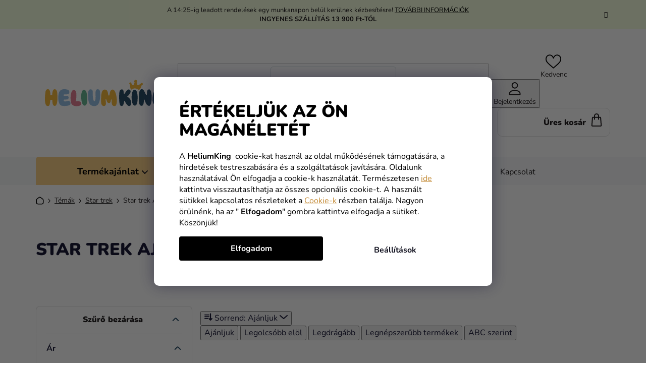

--- FILE ---
content_type: text/html; charset=utf-8
request_url: https://www.heliumking.hu/star-trek-ajandekok/
body_size: 45302
content:
<!doctype html><html lang="hu" dir="ltr" class="header-background-light external-fonts-loaded"><head><meta charset="utf-8" /><meta name="viewport" content="width=device-width,initial-scale=1" /><title>Star trek Ajándékok - HeliumKing.hu</title><link rel="preconnect" href="https://cdn.myshoptet.com" /><link rel="dns-prefetch" href="https://cdn.myshoptet.com" /><link rel="preload" href="https://cdn.myshoptet.com/prj/dist/master/cms/libs/jquery/jquery-1.11.3.min.js" as="script" /><link href="https://cdn.myshoptet.com/prj/dist/master/cms/templates/frontend_templates/shared/css/font-face/nunito.css" rel="stylesheet"><link href="https://cdn.myshoptet.com/prj/dist/master/shop/dist/font-shoptet-13.css.3c47e30adfa2e9e2683b.css" rel="stylesheet"><script>
dataLayer = [];
dataLayer.push({'shoptet' : {
    "pageId": 6793,
    "pageType": "parametricCategory",
    "currency": "HUF",
    "currencyInfo": {
        "decimalSeparator": ",",
        "exchangeRate": 1,
        "priceDecimalPlaces": 0,
        "symbol": "Ft",
        "symbolLeft": 0,
        "thousandSeparator": " "
    },
    "language": "hu",
    "projectId": 182997,
    "category": {
        "guid": "b55eb533-88a9-11eb-a39f-002590dc5efc",
        "path": "T\u00e9m\u00e1k | Star trek",
        "parentCategoryGuid": "4711a73d-88a7-11eb-a39f-002590dc5efc"
    },
    "cartInfo": {
        "id": null,
        "freeShipping": false,
        "freeShippingFrom": 13900,
        "leftToFreeGift": {
            "formattedPrice": "0 Ft",
            "priceLeft": 0
        },
        "freeGift": false,
        "leftToFreeShipping": {
            "priceLeft": 13900,
            "dependOnRegion": 0,
            "formattedPrice": "13 900 Ft"
        },
        "discountCoupon": [],
        "getNoBillingShippingPrice": {
            "withoutVat": 0,
            "vat": 0,
            "withVat": 0
        },
        "cartItems": [],
        "taxMode": "ORDINARY"
    },
    "cart": [],
    "customer": {
        "priceRatio": 1,
        "priceListId": 1,
        "groupId": null,
        "registered": false,
        "mainAccount": false
    }
}});
dataLayer.push({'cookie_consent' : {
    "marketing": "denied",
    "analytics": "denied"
}});
document.addEventListener('DOMContentLoaded', function() {
    shoptet.consent.onAccept(function(agreements) {
        if (agreements.length == 0) {
            return;
        }
        dataLayer.push({
            'cookie_consent' : {
                'marketing' : (agreements.includes(shoptet.config.cookiesConsentOptPersonalisation)
                    ? 'granted' : 'denied'),
                'analytics': (agreements.includes(shoptet.config.cookiesConsentOptAnalytics)
                    ? 'granted' : 'denied')
            },
            'event': 'cookie_consent'
        });
    });
});
</script>

<!-- Google Tag Manager -->
<script>(function(w,d,s,l,i){w[l]=w[l]||[];w[l].push({'gtm.start':
new Date().getTime(),event:'gtm.js'});var f=d.getElementsByTagName(s)[0],
j=d.createElement(s),dl=l!='dataLayer'?'&l='+l:'';j.async=true;j.src=
'https://www.googletagmanager.com/gtm.js?id='+i+dl;f.parentNode.insertBefore(j,f);
})(window,document,'script','dataLayer','GTM-P2NB65T');</script>
<!-- End Google Tag Manager -->

<meta property="og:type" content="website"><meta property="og:site_name" content="heliumking.hu"><meta property="og:url" content="https://www.heliumking.hu/star-trek-ajandekok/"><meta property="og:title" content="Star trek Ajándékok - HeliumKing.hu"><meta name="author" content="HeliumKing.hu"><meta name="web_author" content="Shoptet.cz"><meta name="dcterms.rightsHolder" content="www.heliumking.hu"><meta name="robots" content="index,follow"><meta property="og:image" content="https://cdn.myshoptet.com/usr/www.heliumking.hu/user/logos/logo-f.svg?t=1769428090"><meta name="description" content="Star trek Ajándékok, HeliumKing.hu"><meta property="og:description" content="Star trek Ajándékok, HeliumKing.hu"><style>:root {--color-primary: #000000;--color-primary-h: 0;--color-primary-s: 0%;--color-primary-l: 0%;--color-primary-hover: #FFC500;--color-primary-hover-h: 46;--color-primary-hover-s: 100%;--color-primary-hover-l: 50%;--color-secondary: #FFC500;--color-secondary-h: 46;--color-secondary-s: 100%;--color-secondary-l: 50%;--color-secondary-hover: #FFC500;--color-secondary-hover-h: 46;--color-secondary-hover-s: 100%;--color-secondary-hover-l: 50%;--color-tertiary: #000000;--color-tertiary-h: 0;--color-tertiary-s: 0%;--color-tertiary-l: 0%;--color-tertiary-hover: #cfcfcf;--color-tertiary-hover-h: 0;--color-tertiary-hover-s: 0%;--color-tertiary-hover-l: 81%;--color-header-background: #ffffff;--template-font: "Nunito";--template-headings-font: "Nunito";--header-background-url: url("[data-uri]");--cookies-notice-background: #1A1937;--cookies-notice-color: #F8FAFB;--cookies-notice-button-hover: #f5f5f5;--cookies-notice-link-hover: #27263f;--templates-update-management-preview-mode-content: "A sablonok frissítéseinek előnézete aktív az Ön böngészője számára."}</style>
    
    <link href="https://cdn.myshoptet.com/prj/dist/master/shop/dist/main-13.less.fdb02770e668ba5a70b5.css" rel="stylesheet" />
    
    <script>var shoptet = shoptet || {};</script>
    <script src="https://cdn.myshoptet.com/prj/dist/master/shop/dist/main-3g-header.js.05f199e7fd2450312de2.js"></script>
<!-- User include --><!-- api 446(100) html code header -->
<link rel="stylesheet" href="https://cdn.myshoptet.com/usr/api2.dklab.cz/user/documents/_doplnky/poznamka/182997/2877/182997_2877.css" type="text/css" /><style> :root { 
            --dklab-poznamka-color-main: #000000;  
            --dklab-poznamka-color-empty: #A9A9A9;             
            --dklab-poznamka-color-tooltip-background: #000000;             
            --dklab-poznamka-color-tooltip-text: #FFFFFF;             
            --dklab-poznamka-color-cart-message: #000000;             
            --dklab-poznamka-color-cart-message-background: #F7AB31;             
        }
        </style>
<!-- api 498(150) html code header -->
<script async src="https://scripts.luigisbox.tech/LBX-104480.js"></script><meta name="luigisbox-tracker-id" content="94184-104480,hu"/><script type="text/javascript">const isPlpEnabled = sessionStorage.getItem('lbPlpEnabled') === 'true';if (isPlpEnabled) {const style = document.createElement("style");style.type = "text/css";style.id = "lb-plp-style";style.textContent = `body.type-category #content-wrapper,body.type-search #content-wrapper,body.type-category #content,body.type-search #content,body.type-category #content-in,body.type-search #content-in,body.type-category #main-in,body.type-search #main-in {min-height: 100vh;}body.type-category #content-wrapper > *,body.type-search #content-wrapper > *,body.type-category #content > *,body.type-search #content > *,body.type-category #content-in > *,body.type-search #content-in > *,body.type-category #main-in > *,body.type-search #main-in > * {display: none;}`;document.head.appendChild(style);}</script>
<!-- api 1012(643) html code header -->
<style data-purpose="gopay-hiding-apple-pay">
	div[data-guid="4d438988-1e85-11ef-a116-0e98efab503b"] {
		display: none
	}
</style><style data-purpose="gopay-hiding-apple-pay">
	div[data-guid="c27ea0ab-1e85-11ef-a116-0e98efab503b"] {
		display: none
	}
</style>
<!-- service 446(100) html code header -->
<style>
@font-face {
    font-family: 'poznamka';
    src:  url('https://cdn.myshoptet.com/usr/api2.dklab.cz/user/documents/_doplnky/poznamka/font/note.eot?v1');
    src:  url('https://cdn.myshoptet.com/usr/api2.dklab.cz/user/documents/_doplnky/poznamka/font/note.eot?v1#iefix') format('embedded-opentype'),
    url('https://cdn.myshoptet.com/usr/api2.dklab.cz/user/documents/_doplnky/poznamka/font/note.ttf?v1') format('truetype'),
    url('https://cdn.myshoptet.com/usr/api2.dklab.cz/user/documents/_doplnky/poznamka/font/note.woff?v1') format('woff'),
    url('https://cdn.myshoptet.com/usr/api2.dklab.cz/user/documents/_doplnky/poznamka/font/note.svg?v1') format('svg');
    font-weight: normal;
    font-style: normal;
}
</style>
<!-- service 565(213) html code header -->
<!--
<link rel="stylesheet" type="text/css" href="https://app.visual.ws/gpwebpay_shoptet/shoptet.css">
<script async defer type="text/javascript" src="https://app.visual.ws/gpwebpay_shoptet/shoptet.js"></script>
-->
<!-- service 619(267) html code header -->
<link href="https://cdn.myshoptet.com/usr/fvstudio.myshoptet.com/user/documents/addons/cartupsell.min.css?24.11.1" rel="stylesheet">
<!-- project html code header -->
<link rel="stylesheet" href="/user/documents/mime/style.css?v=1.46">

<style>
#rozdelene-kategorie{display:none;}

.slick-slider .slick-arrow {
padding: 0;
}
.slider-header .from, .slider-header .to {font-size: 0;}
.slider-header .from span, .slider-header .to span {font-size: 16px;}
@media (max-width: 767px) {
.navigation-window-visible #header {
    position: relative;
  }
  #header {
    top: 0 !important;
    }
}
#content > div:nth-child(5), #content > div:nth-child(6) {
display: block !important;
}

.in-gyerek-unnepseg .subcategories, .in-felnott-unnepseg .subcategories {display: none;}
</style>
<style type="text/css">

#manufacturer-filter {
display: none !important;
}
</style>

<!--style>
.siteCookies--bottom {height: auto;top: unset;}
.advanced-order #products {display: flex !important;padding-bottom: 30px;}
.advanced-order .advanced-order-suggestion::before {font-size: 26px;font-weight: 500;}
@media (min-width: 768px) {
.advanced-order .advanced-order-suggestion::before {font-size: 28px;}
}
</style-->

<script type="text/javascript">
    (function(c,l,a,r,i,t,y){
        c[a]=c[a]||function(){(c[a].q=c[a].q||[]).push(arguments)};
        t=l.createElement(r);t.async=1;t.src="https://www.clarity.ms/tag/"+i;
        y=l.getElementsByTagName(r)[0];y.parentNode.insertBefore(t,y);
    })(window, document, "clarity", "script", "jch8juq8r4");
</script>

<!-- Messenger Četový plugin Code -->
    <div id="fb-root"></div>

    <!-- Your Četový plugin code -->
    <div id="fb-customer-chat" class="fb-customerchat">
    </div>

    <script>
      var chatbox = document.getElementById('fb-customer-chat');
      chatbox.setAttribute("page_id", "344055332780487");
      chatbox.setAttribute("attribution", "page_inbox");
      window.fbAsyncInit = function() {
        FB.init({
          xfbml            : true,
          version          : 'v11.0'
        });
      };

      (function(d, s, id) {
        var js, fjs = d.getElementsByTagName(s)[0];
        if (d.getElementById(id)) return;
        js = d.createElement(s); js.id = id;
        js.src = 'https://connect.facebook.net/hu_HU/sdk/xfbml.customerchat.js';
        fjs.parentNode.insertBefore(js, fjs);
      }(document, 'script', 'facebook-jssdk'));
    </script>



<script>
  (function (w,i,d,g,e,t,s) {w[d] = w[d]||[];t= i.createElement(g);
    t.async=1;t.src=e;s=i.getElementsByTagName(g)[0];s.parentNode.insertBefore(t, s);
  })(window, document, '_gscq','script','//widgets.getsitecontrol.com/44902/script.js');
</script>

<script type="text/javascript">
    window.smartlook||(function(d) {
    var o=smartlook=function(){ o.api.push(arguments)},h=d.getElementsByTagName('head')[0];
    var c=d.createElement('script');o.api=new Array();c.async=true;c.type='text/javascript';
    c.charset='utf-8';c.src='//rec.smartlook.com/recorder.js';h.appendChild(c);
    })(document);
    smartlook('init', '5da08512fb68d0636ba17b9e1bd732f9d75c81da');
</script>


    <script>
      var chatbox = document.getElementById('fb-customer-chat');
      chatbox.setAttribute("page_id", "344055332780487");
      chatbox.setAttribute("attribution", "page_inbox");
      window.fbAsyncInit = function() {
        FB.init({
          xfbml            : true,
          version          : 'v10.0'
        });
      };

      (function(d, s, id) {
        var js, fjs = d.getElementsByTagName(s)[0];
        if (d.getElementById(id)) return;
        js = d.createElement(s); js.id = id;
        js.src = 'https://connect.facebook.net/hu_HU/sdk/xfbml.customerchat.js';
        fjs.parentNode.insertBefore(js, fjs);
      }(document, 'script', 'facebook-jssdk'));
    </script>



<!-- Foxentry start -->
<script type="text/javascript"> 
var Foxentry;
(function () {
var e = document.querySelector("script"), s = document.createElement('script');
s.setAttribute('type', 'text/javascript');
s.setAttribute('async', 'true');
s.setAttribute('src', 'https://cdn.foxentry.cz/lib');
e.parentNode.appendChild(s);
s.onload = function(){ Foxentry = new FoxentryBase('C9qFwx60Wc'); }
})();
</script>
<!-- Foxentry end -->

<meta name="facebook-domain-verification" content="r49b58whahriyx1hisy2joyj9be0u0" />

<!--link rel="stylesheet" type="text/css" href="https://fvstudio.myshoptet.com/user/documents/assets/knocommerce/heliumking-hu.min.css?v=1" />

<!-- CJ Affiliate plugin settings -->
<script type='text/javascript' id='cjAffPluginSettingsTag'>
    var cjAffPluginSettings = {
        eid: '1577779',
        tid: '844965756173',
        aid: '467875',
        sd: 'measure.heliumking.hu',
        consent: {
            collectionMethod: 'latest',
            optInRequired: true,
            requiredConsentLevel: 'analytics',
        },
    };
</script>

<style type="text/css">

#param-filter-top {
display: none !important;
}
.products-block>div .p .p-in .p-bottom .prices {
    opacity: 1 !important;
}



@media (max-width: 767px) {
    .next-to-carousel-banners .banner-wrapper:nth-child(1) a {
        background-color: #f4f3ef;
    }
}
@media (max-width: 767px) {
    .next-to-carousel-banners .banner-wrapper:nth-child(2) a {
        background-color: #f4f3ef;
    }
    @media (max-width: 479px) {
    .next-to-carousel-banners .banner-wrapper a {
        min-height: 260px;
        width: 100%;
    }
}
</style>


<!-- /User include --><link rel="shortcut icon" href="/favicon.ico" type="image/x-icon" /><link rel="canonical" href="https://www.heliumking.hu/star-trek-ajandekok/" /><script>!function(){var t={9196:function(){!function(){var t=/\[object (Boolean|Number|String|Function|Array|Date|RegExp)\]/;function r(r){return null==r?String(r):(r=t.exec(Object.prototype.toString.call(Object(r))))?r[1].toLowerCase():"object"}function n(t,r){return Object.prototype.hasOwnProperty.call(Object(t),r)}function e(t){if(!t||"object"!=r(t)||t.nodeType||t==t.window)return!1;try{if(t.constructor&&!n(t,"constructor")&&!n(t.constructor.prototype,"isPrototypeOf"))return!1}catch(t){return!1}for(var e in t);return void 0===e||n(t,e)}function o(t,r,n){this.b=t,this.f=r||function(){},this.d=!1,this.a={},this.c=[],this.e=function(t){return{set:function(r,n){u(c(r,n),t.a)},get:function(r){return t.get(r)}}}(this),i(this,t,!n);var e=t.push,o=this;t.push=function(){var r=[].slice.call(arguments,0),n=e.apply(t,r);return i(o,r),n}}function i(t,n,o){for(t.c.push.apply(t.c,n);!1===t.d&&0<t.c.length;){if("array"==r(n=t.c.shift()))t:{var i=n,a=t.a;if("string"==r(i[0])){for(var f=i[0].split("."),s=f.pop(),p=(i=i.slice(1),0);p<f.length;p++){if(void 0===a[f[p]])break t;a=a[f[p]]}try{a[s].apply(a,i)}catch(t){}}}else if("function"==typeof n)try{n.call(t.e)}catch(t){}else{if(!e(n))continue;for(var l in n)u(c(l,n[l]),t.a)}o||(t.d=!0,t.f(t.a,n),t.d=!1)}}function c(t,r){for(var n={},e=n,o=t.split("."),i=0;i<o.length-1;i++)e=e[o[i]]={};return e[o[o.length-1]]=r,n}function u(t,o){for(var i in t)if(n(t,i)){var c=t[i];"array"==r(c)?("array"==r(o[i])||(o[i]=[]),u(c,o[i])):e(c)?(e(o[i])||(o[i]={}),u(c,o[i])):o[i]=c}}window.DataLayerHelper=o,o.prototype.get=function(t){var r=this.a;t=t.split(".");for(var n=0;n<t.length;n++){if(void 0===r[t[n]])return;r=r[t[n]]}return r},o.prototype.flatten=function(){this.b.splice(0,this.b.length),this.b[0]={},u(this.a,this.b[0])}}()}},r={};function n(e){var o=r[e];if(void 0!==o)return o.exports;var i=r[e]={exports:{}};return t[e](i,i.exports,n),i.exports}n.n=function(t){var r=t&&t.__esModule?function(){return t.default}:function(){return t};return n.d(r,{a:r}),r},n.d=function(t,r){for(var e in r)n.o(r,e)&&!n.o(t,e)&&Object.defineProperty(t,e,{enumerable:!0,get:r[e]})},n.o=function(t,r){return Object.prototype.hasOwnProperty.call(t,r)},function(){"use strict";n(9196)}()}();</script><style>/* custom background */@media (min-width: 992px) {body {background-position: top center;background-repeat: no-repeat;background-attachment: fixed;}}</style>    <!-- Global site tag (gtag.js) - Google Analytics -->
    <script async src="https://www.googletagmanager.com/gtag/js?id=G-JN34PK050V"></script>
    <script>
        
        window.dataLayer = window.dataLayer || [];
        function gtag(){dataLayer.push(arguments);}
        

                    console.debug('default consent data');

            gtag('consent', 'default', {"ad_storage":"denied","analytics_storage":"denied","ad_user_data":"denied","ad_personalization":"denied","wait_for_update":500});
            dataLayer.push({
                'event': 'default_consent'
            });
        
        gtag('js', new Date());

        
                gtag('config', 'G-JN34PK050V', {"groups":"GA4","send_page_view":false,"content_group":"category","currency":"HUF","page_language":"hu"});
        
                gtag('config', 'AW-815301465', {"allow_enhanced_conversions":true});
        
        
        
        
        
                    gtag('event', 'page_view', {"send_to":"GA4","page_language":"hu","content_group":"category","currency":"HUF"});
        
        
        
        
        
        
        
        
        
        
        
        
        
        document.addEventListener('DOMContentLoaded', function() {
            if (typeof shoptet.tracking !== 'undefined') {
                for (var id in shoptet.tracking.bannersList) {
                    gtag('event', 'view_promotion', {
                        "send_to": "UA",
                        "promotions": [
                            {
                                "id": shoptet.tracking.bannersList[id].id,
                                "name": shoptet.tracking.bannersList[id].name,
                                "position": shoptet.tracking.bannersList[id].position
                            }
                        ]
                    });
                }
            }

            shoptet.consent.onAccept(function(agreements) {
                if (agreements.length !== 0) {
                    console.debug('gtag consent accept');
                    var gtagConsentPayload =  {
                        'ad_storage': agreements.includes(shoptet.config.cookiesConsentOptPersonalisation)
                            ? 'granted' : 'denied',
                        'analytics_storage': agreements.includes(shoptet.config.cookiesConsentOptAnalytics)
                            ? 'granted' : 'denied',
                                                                                                'ad_user_data': agreements.includes(shoptet.config.cookiesConsentOptPersonalisation)
                            ? 'granted' : 'denied',
                        'ad_personalization': agreements.includes(shoptet.config.cookiesConsentOptPersonalisation)
                            ? 'granted' : 'denied',
                        };
                    console.debug('update consent data', gtagConsentPayload);
                    gtag('consent', 'update', gtagConsentPayload);
                    dataLayer.push(
                        { 'event': 'update_consent' }
                    );
                }
            });
        });
    </script>
</head><body class="desktop id-6793 in-star-trek-ajandekok template-13 type-category subtype-category-parametric multiple-columns-body columns-mobile-2 columns-3 smart-labels-active ums_forms_redesign--off ums_a11y_category_page--on ums_discussion_rating_forms--off ums_flags_display_unification--on ums_a11y_login--on mobile-header-version-0"><noscript>
    <style>
        #header {
            padding-top: 0;
            position: relative !important;
            top: 0;
        }
        .header-navigation {
            position: relative !important;
        }
        .overall-wrapper {
            margin: 0 !important;
        }
        body:not(.ready) {
            visibility: visible !important;
        }
    </style>
    <div class="no-javascript">
        <div class="no-javascript__title">Meg kell változtatnia egy beállítást a böngészőben</div>
        <div class="no-javascript__text">Lásd: <a href="https://www.google.com/support/bin/answer.py?answer=23852">A JavaScript engedélyezése a böngészőben</a>.</div>
        <div class="no-javascript__text">Ha hirdetésblokkoló szoftvert használ, akkor lehet, hogy ezen az oldalon engedélyeznie kell a JavaScriptet.</div>
        <div class="no-javascript__text">Köszönjük szépen.</div>
    </div>
</noscript>

        <div id="fb-root"></div>
        <script>
            window.fbAsyncInit = function() {
                FB.init({
                    autoLogAppEvents : true,
                    xfbml            : true,
                    version          : 'v24.0'
                });
            };
        </script>
        <script async defer crossorigin="anonymous" src="https://connect.facebook.net/hu_HU/sdk.js#xfbml=1&version=v24.0"></script>
<!-- Google Tag Manager (noscript) -->
<noscript><iframe src="https://www.googletagmanager.com/ns.html?id=GTM-P2NB65T"
height="0" width="0" style="display:none;visibility:hidden"></iframe></noscript>
<!-- End Google Tag Manager (noscript) -->

    <div class="siteCookies siteCookies--bottom siteCookies--dark js-siteCookies" role="dialog" data-testid="cookiesPopup" data-nosnippet>
        <div class="siteCookies__form">
            <div class="siteCookies__content">
                <div class="siteCookies__text">
                    <div class="custom-cookies">
<h1>Értékeljük az ön magánéletét</h1>
<p>A <strong>HeliumKing</strong>  cookie-kat használ az oldal működésének támogatására, a hirdetések testreszabására és a szolgáltatások javítására. Oldalunk használatával Ön elfogadja a cookie-k használatát. Természetesen <a class="cookies-reject" href="#">ide</a> kattintva visszautasíthatja az összes opcionális cookie-t. A használt sütikkel kapcsolatos részleteket a <a href="/vasarlasi-informaciok/cookies/">Cookie-k</a> részben találja. Nagyon örülnénk, ha az " <strong>Elfogadom</strong>" gombra kattintva elfogadja a sütiket. Köszönjük!</p>
</div>
                </div>
                <p class="siteCookies__links">
                    <button class="siteCookies__link js-cookies-settings" aria-label="A sütik beállítása" data-testid="cookiesSettings">Beállítások</button>
                </p>
            </div>
            <div class="siteCookies__buttonWrap">
                                <button class="siteCookies__button js-cookiesConsentSubmit" value="all" aria-label="Sütik elfogadása" data-testid="buttonCookiesAccept">Elfogadom</button>
            </div>
        </div>
        <script>
            document.addEventListener("DOMContentLoaded", () => {
                const siteCookies = document.querySelector('.js-siteCookies');
                document.addEventListener("scroll", shoptet.common.throttle(() => {
                    const st = document.documentElement.scrollTop;
                    if (st > 1) {
                        siteCookies.classList.add('siteCookies--scrolled');
                    } else {
                        siteCookies.classList.remove('siteCookies--scrolled');
                    }
                }, 100));
            });
        </script>
    </div>
<a href="#content" class="skip-link sr-only">Ugrás a fő tartalomhoz</a><div class="overall-wrapper"><div class="site-msg information"><div class="container"><div class="text">A 14:25-ig leadott rendelések egy munkanapon belül kerülnek kézbesítésre! <a href="https://www.heliumking.hu/vasarlasi-informaciok/szallitas/">TOVÁBBI INFORMÁCIÓK</a><br>
<b>INGYENES SZÁLLÍTÁS 13 900 Ft-TÓL</b></div><div class="close js-close-information-msg"></div></div></div><div class="user-action"><div class="container">
    <div class="user-action-in">
                    <div id="login" class="user-action-login popup-widget login-widget" role="dialog" aria-labelledby="loginHeading">
        <div class="popup-widget-inner">
                            <h2 id="loginHeading">Bejelentkezés az Ön fiókjába</h2><div id="customerLogin"><form action="/action/Customer/Login/" method="post" id="formLoginIncluded" class="csrf-enabled formLogin" data-testid="formLogin"><input type="hidden" name="referer" value="" /><div class="form-group"><div class="input-wrapper email js-validated-element-wrapper no-label"><input type="email" name="email" class="form-control" autofocus placeholder="E-mail cím (pl. edit@freemail.hu)" data-testid="inputEmail" autocomplete="email" required /></div></div><div class="form-group"><div class="input-wrapper password js-validated-element-wrapper no-label"><input type="password" name="password" class="form-control" placeholder="Jelszó" data-testid="inputPassword" autocomplete="current-password" required /><span class="no-display">Ezt a mezőt nem lehet kitöltetni</span><input type="text" name="surname" value="" class="no-display" /></div></div><div class="form-group"><div class="login-wrapper"><button type="submit" class="btn btn-secondary btn-text btn-login" data-testid="buttonSubmit">Bejelentkezés</button><div class="password-helper"><a href="/regisztracio/" data-testid="signup" rel="nofollow">Új regisztráció</a><a href="/ugyfel/elfelejtett-jelszo/" rel="nofollow">Elfelejtett jelszó</a></div></div></div><div class="social-login-buttons"><div class="social-login-buttons-divider"><span>vagy</span></div><div class="form-group"><a href="/action/Social/login/?provider=Facebook" class="login-btn facebook" rel="nofollow"><span class="login-facebook-icon"></span><strong>Bejelentkezés Facebookon keresztül</strong></a></div></div></form>
</div>                    </div>
    </div>

                <div id="cart-widget" class="user-action-cart popup-widget cart-widget loader-wrapper" data-testid="popupCartWidget" role="dialog" aria-hidden="true">
            <div class="popup-widget-inner cart-widget-inner place-cart-here">
                <div class="loader-overlay">
                    <div class="loader"></div>
                </div>
            </div>
        </div>
    </div>
</div>
</div><div class="top-navigation-bar" data-testid="topNavigationBar">

    <div class="container">

                
        <div class="top-navigation-tools">
                        <button class="top-nav-button top-nav-button-login toggle-window" type="button" data-target="login" aria-haspopup="dialog" aria-controls="login" aria-expanded="false" data-testid="signin"><span>Bejelentkezés</span></button>
    <a href="/regisztracio/" class="top-nav-button top-nav-button-register" data-testid="headerSignup">Regisztráció</a>
        </div>

    </div>

</div>
<header id="header">
        <div class="header-top">
            <div class="container navigation-wrapper header-top-wrapper">
                <div class="site-name"><a href="/" data-testid="linkWebsiteLogo"><img src="https://cdn.myshoptet.com/usr/www.heliumking.hu/user/logos/logo-f.svg" alt="HeliumKing.hu" fetchpriority="low" /></a></div>                <div class="search" itemscope itemtype="https://schema.org/WebSite">
                    <meta itemprop="headline" content="Star trek Ajándékok"/><meta itemprop="url" content="https://www.heliumking.hu"/><meta itemprop="text" content="Star trek Ajándékok, HeliumKing.hu"/>                    <form action="/action/ProductSearch/prepareString/" method="post"
    id="formSearchForm" class="search-form compact-form js-search-main"
    itemprop="potentialAction" itemscope itemtype="https://schema.org/SearchAction" data-testid="searchForm">
    <fieldset>
        <meta itemprop="target"
            content="https://www.heliumking.hu/kereses/?string={string}"/>
        <input type="hidden" name="language" value="hu"/>
        
            
    <span class="search-input-icon" aria-hidden="true"></span>

<input
    type="search"
    name="string"
        class="query-input form-control search-input js-search-input"
    placeholder="Keresett kifejezés"
    autocomplete="off"
    required
    itemprop="query-input"
    aria-label="Keresés"
    data-testid="searchInput"
>
            <button type="submit" class="btn btn-default search-button" data-testid="searchBtn">Keresés</button>
        
    </fieldset>
</form>
                </div>
                <div class="navigation-buttons">
                    <a href="#" class="toggle-window" data-target="search" data-testid="linkSearchIcon"><span class="sr-only">Keresés</span></a>
                        
    <a href="/kosar/" class="btn btn-icon toggle-window cart-count" data-target="cart" data-hover="true" data-redirect="true" data-testid="headerCart" rel="nofollow" aria-haspopup="dialog" aria-expanded="false" aria-controls="cart-widget">
        
                <span class="sr-only">Kosár</span>
        
            <span class="cart-price visible-lg-inline-block" data-testid="headerCartPrice">
                                    Üres kosár                            </span>
        
    
            </a>
                    <a href="#" class="toggle-window" data-target="navigation" data-testid="hamburgerMenu"></a>
                </div>
            </div>
        </div>
        <div class="header-bottom">
            <div class="container navigation-wrapper header-bottom-wrapper js-navigation-container">
                <nav id="navigation" aria-label="Főmenü" data-collapsible="true"><div class="navigation-in menu"><ul class="menu-level-1" role="menubar" data-testid="headerMenuItems"><li class="menu-item-1590 ext" role="none"><a href="/farsangi-maszkok/" data-testid="headerMenuItem" role="menuitem" aria-haspopup="true" aria-expanded="false"><b>Jelmezek</b><span class="submenu-arrow"></span></a><ul class="menu-level-2" aria-label="Jelmezek" tabindex="-1" role="menu"><li class="menu-item-1770 has-third-level" role="none"><a href="/gyermek-jelmezek/" class="menu-image" data-testid="headerMenuItem" tabindex="-1" aria-hidden="true"><img src="data:image/svg+xml,%3Csvg%20width%3D%22140%22%20height%3D%22100%22%20xmlns%3D%22http%3A%2F%2Fwww.w3.org%2F2000%2Fsvg%22%3E%3C%2Fsvg%3E" alt="" aria-hidden="true" width="140" height="100"  data-src="https://cdn.myshoptet.com/usr/www.heliumking.hu/user/categories/thumb/dragon.png" fetchpriority="low" /></a><div><a href="/gyermek-jelmezek/" data-testid="headerMenuItem" role="menuitem"><span>Gyermek jelmezek</span></a>
                                                    <ul class="menu-level-3" role="menu">
                                                                    <li class="menu-item-1773" role="none">
                                        <a href="/fiu-jelmezek/" data-testid="headerMenuItem" role="menuitem">
                                            Fiú jelmezek</a>,                                    </li>
                                                                    <li class="menu-item-1776" role="none">
                                        <a href="/lany-jelmezek/" data-testid="headerMenuItem" role="menuitem">
                                            Lány jelmezek</a>,                                    </li>
                                                                    <li class="menu-item-7354" role="none">
                                        <a href="/harry-potter-7/" data-testid="headerMenuItem" role="menuitem">
                                            Harry Potter</a>,                                    </li>
                                                                    <li class="menu-item-7360" role="none">
                                        <a href="/jegvarazs-3/" data-testid="headerMenuItem" role="menuitem">
                                            Jégvarázs</a>,                                    </li>
                                                                    <li class="menu-item-7366" role="none">
                                        <a href="/star-wars-8/" data-testid="headerMenuItem" role="menuitem">
                                            Star Wars</a>,                                    </li>
                                                                    <li class="menu-item-7369" role="none">
                                        <a href="/bosszuallok-5/" data-testid="headerMenuItem" role="menuitem">
                                            Bosszúállók</a>,                                    </li>
                                                                    <li class="menu-item-7375" role="none">
                                        <a href="/filmek-es-sorozatok-3/" data-testid="headerMenuItem" role="menuitem">
                                            Filmek és sorozatok</a>,                                    </li>
                                                                    <li class="menu-item-7381" role="none">
                                        <a href="/rajzfilmek-2/" data-testid="headerMenuItem" role="menuitem">
                                            Rajzfilmek</a>,                                    </li>
                                                                    <li class="menu-item-7387" role="none">
                                        <a href="/disney-2/" data-testid="headerMenuItem" role="menuitem">
                                            Disney</a>,                                    </li>
                                                                    <li class="menu-item-7390" role="none">
                                        <a href="/szuperhosok-es-gonosztevok-2/" data-testid="headerMenuItem" role="menuitem">
                                            Szuperhősök és gonosztevők</a>,                                    </li>
                                                                    <li class="menu-item-7393" role="none">
                                        <a href="/allatkak-1/" data-testid="headerMenuItem" role="menuitem">
                                            Állatkák</a>,                                    </li>
                                                                    <li class="menu-item-10640" role="none">
                                        <a href="/squid-game-4/" data-testid="headerMenuItem" role="menuitem">
                                            Squid Game</a>                                    </li>
                                                            </ul>
                        </div></li><li class="menu-item-7345 has-third-level" role="none"><a href="/felnotteknek-2/" class="menu-image" data-testid="headerMenuItem" tabindex="-1" aria-hidden="true"><img src="data:image/svg+xml,%3Csvg%20width%3D%22140%22%20height%3D%22100%22%20xmlns%3D%22http%3A%2F%2Fwww.w3.org%2F2000%2Fsvg%22%3E%3C%2Fsvg%3E" alt="" aria-hidden="true" width="140" height="100"  data-src="https://cdn.myshoptet.com/usr/www.heliumking.hu/user/categories/thumb/woman_(1).png" fetchpriority="low" /></a><div><a href="/felnotteknek-2/" data-testid="headerMenuItem" role="menuitem"><span>Felnőtteknek</span></a>
                                                    <ul class="menu-level-3" role="menu">
                                                                    <li class="menu-item-8049" role="none">
                                        <a href="/filmek-es-sorozatok-5/" data-testid="headerMenuItem" role="menuitem">
                                            Filmek és sorozatok</a>,                                    </li>
                                                                    <li class="menu-item-1761" role="none">
                                        <a href="/noi-farsangi-jelmezek/" data-testid="headerMenuItem" role="menuitem">
                                            Női jelmezek</a>,                                    </li>
                                                                    <li class="menu-item-1755" role="none">
                                        <a href="/ferfi-farsangi-jelmezek/" data-testid="headerMenuItem" role="menuitem">
                                            Férfi jelmezek</a>                                    </li>
                                                            </ul>
                        </div></li><li class="menu-item-1764" role="none"><a href="/jelmezek-a-legkisebbek-szamara/" class="menu-image" data-testid="headerMenuItem" tabindex="-1" aria-hidden="true"><img src="data:image/svg+xml,%3Csvg%20width%3D%22140%22%20height%3D%22100%22%20xmlns%3D%22http%3A%2F%2Fwww.w3.org%2F2000%2Fsvg%22%3E%3C%2Fsvg%3E" alt="" aria-hidden="true" width="140" height="100"  data-src="https://cdn.myshoptet.com/usr/www.heliumking.hu/user/categories/thumb/baby-boy.png" fetchpriority="low" /></a><div><a href="/jelmezek-a-legkisebbek-szamara/" data-testid="headerMenuItem" role="menuitem"><span>Jelmezek a legkisebbek számára</span></a>
                        </div></li><li class="menu-item-7348" role="none"><a href="/nagy-meretu-jelmezek/" class="menu-image" data-testid="headerMenuItem" tabindex="-1" aria-hidden="true"><img src="data:image/svg+xml,%3Csvg%20width%3D%22140%22%20height%3D%22100%22%20xmlns%3D%22http%3A%2F%2Fwww.w3.org%2F2000%2Fsvg%22%3E%3C%2Fsvg%3E" alt="" aria-hidden="true" width="140" height="100"  data-src="https://cdn.myshoptet.com/usr/www.heliumking.hu/user/categories/thumb/plus-size.png" fetchpriority="low" /></a><div><a href="/nagy-meretu-jelmezek/" data-testid="headerMenuItem" role="menuitem"><span>Nagy méretű jelmezek</span></a>
                        </div></li><li class="menu-item-2712" role="none"><a href="/jelmezk-kutyaknak/" class="menu-image" data-testid="headerMenuItem" tabindex="-1" aria-hidden="true"><img src="data:image/svg+xml,%3Csvg%20width%3D%22140%22%20height%3D%22100%22%20xmlns%3D%22http%3A%2F%2Fwww.w3.org%2F2000%2Fsvg%22%3E%3C%2Fsvg%3E" alt="" aria-hidden="true" width="140" height="100"  data-src="https://cdn.myshoptet.com/usr/www.heliumking.hu/user/categories/thumb/dog.png" fetchpriority="low" /></a><div><a href="/jelmezk-kutyaknak/" data-testid="headerMenuItem" role="menuitem"><span>Jelmezek kutyáknak </span></a>
                        </div></li><li class="menu-item-1800" role="none"><a href="/jelmezek-parok-szamara/" class="menu-image" data-testid="headerMenuItem" tabindex="-1" aria-hidden="true"><img src="data:image/svg+xml,%3Csvg%20width%3D%22140%22%20height%3D%22100%22%20xmlns%3D%22http%3A%2F%2Fwww.w3.org%2F2000%2Fsvg%22%3E%3C%2Fsvg%3E" alt="" aria-hidden="true" width="140" height="100"  data-src="https://cdn.myshoptet.com/usr/www.heliumking.hu/user/categories/thumb/costume.png" fetchpriority="low" /></a><div><a href="/jelmezek-parok-szamara/" data-testid="headerMenuItem" role="menuitem"><span>Jelmezek párok számára</span></a>
                        </div></li><li class="menu-item-1740" role="none"><a href="/farsangi-fegyverek-kardok-pisztolyok-es-egyebek/" class="menu-image" data-testid="headerMenuItem" tabindex="-1" aria-hidden="true"><img src="data:image/svg+xml,%3Csvg%20width%3D%22140%22%20height%3D%22100%22%20xmlns%3D%22http%3A%2F%2Fwww.w3.org%2F2000%2Fsvg%22%3E%3C%2Fsvg%3E" alt="" aria-hidden="true" width="140" height="100"  data-src="https://cdn.myshoptet.com/usr/www.heliumking.hu/user/categories/thumb/gun.png" fetchpriority="low" /></a><div><a href="/farsangi-fegyverek-kardok-pisztolyok-es-egyebek/" data-testid="headerMenuItem" role="menuitem"><span>Farsangi fegyverek, kardok, pisztolyok és egyebek</span></a>
                        </div></li><li class="menu-item-1758" role="none"><a href="/farsangi-parokak-kalapok-csakok-es-egyebek/" class="menu-image" data-testid="headerMenuItem" tabindex="-1" aria-hidden="true"><img src="data:image/svg+xml,%3Csvg%20width%3D%22140%22%20height%3D%22100%22%20xmlns%3D%22http%3A%2F%2Fwww.w3.org%2F2000%2Fsvg%22%3E%3C%2Fsvg%3E" alt="" aria-hidden="true" width="140" height="100"  data-src="https://cdn.myshoptet.com/usr/www.heliumking.hu/user/categories/thumb/witch-hat.png" fetchpriority="low" /></a><div><a href="/farsangi-parokak-kalapok-csakok-es-egyebek/" data-testid="headerMenuItem" role="menuitem"><span>Farsangi parókák, kalapok, csákók és egyebek</span></a>
                        </div></li><li class="menu-item-2416 has-third-level" role="none"><a href="/smink/" class="menu-image" data-testid="headerMenuItem" tabindex="-1" aria-hidden="true"><img src="data:image/svg+xml,%3Csvg%20width%3D%22140%22%20height%3D%22100%22%20xmlns%3D%22http%3A%2F%2Fwww.w3.org%2F2000%2Fsvg%22%3E%3C%2Fsvg%3E" alt="" aria-hidden="true" width="140" height="100"  data-src="https://cdn.myshoptet.com/usr/www.heliumking.hu/user/categories/thumb/cosmetics-1.png" fetchpriority="low" /></a><div><a href="/smink/" data-testid="headerMenuItem" role="menuitem"><span>Smink</span></a>
                                                    <ul class="menu-level-3" role="menu">
                                                                    <li class="menu-item-2419" role="none">
                                        <a href="/smink-keszletek/" data-testid="headerMenuItem" role="menuitem">
                                            Smink</a>,                                    </li>
                                                                    <li class="menu-item-2422" role="none">
                                        <a href="/arcfestekek-es-testfestekek/" data-testid="headerMenuItem" role="menuitem">
                                            Arcfestékek és testfestékek</a>,                                    </li>
                                                                    <li class="menu-item-2425" role="none">
                                        <a href="/hajfestekek/" data-testid="headerMenuItem" role="menuitem">
                                            Hajfestékek</a>,                                    </li>
                                                                    <li class="menu-item-2386" role="none">
                                        <a href="/szines-kontaktlencsek/" data-testid="headerMenuItem" role="menuitem">
                                            Kontaktlencsék</a>,                                    </li>
                                                                    <li class="menu-item-2428" role="none">
                                        <a href="/koromlakkok/" data-testid="headerMenuItem" role="menuitem">
                                            Körömlakkok</a>,                                    </li>
                                                                    <li class="menu-item-2431" role="none">
                                        <a href="/szemfestekek/" data-testid="headerMenuItem" role="menuitem">
                                            Szemfestékek</a>,                                    </li>
                                                                    <li class="menu-item-2434" role="none">
                                        <a href="/latex/" data-testid="headerMenuItem" role="menuitem">
                                            Latex</a>,                                    </li>
                                                                    <li class="menu-item-2437" role="none">
                                        <a href="/hamis-ver/" data-testid="headerMenuItem" role="menuitem">
                                            Hamis vér</a>,                                    </li>
                                                                    <li class="menu-item-2443" role="none">
                                        <a href="/party-festekek/" data-testid="headerMenuItem" role="menuitem">
                                            Party festékek</a>,                                    </li>
                                                                    <li class="menu-item-2688" role="none">
                                        <a href="/ruzs-es-szajfenyek-2/" data-testid="headerMenuItem" role="menuitem">
                                            Rúzs és szájfény</a>,                                    </li>
                                                                    <li class="menu-item-5503" role="none">
                                        <a href="/sebhelyek-2/" data-testid="headerMenuItem" role="menuitem">
                                            Sebhelyek</a>                                    </li>
                                                            </ul>
                        </div></li><li class="menu-item-1593" role="none"><a href="/maszkok-3/" class="menu-image" data-testid="headerMenuItem" tabindex="-1" aria-hidden="true"><img src="data:image/svg+xml,%3Csvg%20width%3D%22140%22%20height%3D%22100%22%20xmlns%3D%22http%3A%2F%2Fwww.w3.org%2F2000%2Fsvg%22%3E%3C%2Fsvg%3E" alt="" aria-hidden="true" width="140" height="100"  data-src="https://cdn.myshoptet.com/usr/www.heliumking.hu/user/categories/thumb/mask-1.png" fetchpriority="low" /></a><div><a href="/maszkok-3/" data-testid="headerMenuItem" role="menuitem"><span>Maszkok</span></a>
                        </div></li><li class="menu-item-7309" role="none"><a href="/harry-potter-6/" class="menu-image" data-testid="headerMenuItem" tabindex="-1" aria-hidden="true"><img src="data:image/svg+xml,%3Csvg%20width%3D%22140%22%20height%3D%22100%22%20xmlns%3D%22http%3A%2F%2Fwww.w3.org%2F2000%2Fsvg%22%3E%3C%2Fsvg%3E" alt="" aria-hidden="true" width="140" height="100"  data-src="https://cdn.myshoptet.com/usr/www.heliumking.hu/user/categories/thumb/harry-potter-3.png" fetchpriority="low" /></a><div><a href="/harry-potter-6/" data-testid="headerMenuItem" role="menuitem"><span>Harry Potter</span></a>
                        </div></li><li class="menu-item-7330" role="none"><a href="/star-wars-7/" class="menu-image" data-testid="headerMenuItem" tabindex="-1" aria-hidden="true"><img src="data:image/svg+xml,%3Csvg%20width%3D%22140%22%20height%3D%22100%22%20xmlns%3D%22http%3A%2F%2Fwww.w3.org%2F2000%2Fsvg%22%3E%3C%2Fsvg%3E" alt="" aria-hidden="true" width="140" height="100"  data-src="https://cdn.myshoptet.com/usr/www.heliumking.hu/user/categories/thumb/people-1.png" fetchpriority="low" /></a><div><a href="/star-wars-7/" data-testid="headerMenuItem" role="menuitem"><span>Star Wars</span></a>
                        </div></li><li class="menu-item-7336" role="none"><a href="/bosszuallok-4/" class="menu-image" data-testid="headerMenuItem" tabindex="-1" aria-hidden="true"><img src="data:image/svg+xml,%3Csvg%20width%3D%22140%22%20height%3D%22100%22%20xmlns%3D%22http%3A%2F%2Fwww.w3.org%2F2000%2Fsvg%22%3E%3C%2Fsvg%3E" alt="" aria-hidden="true" width="140" height="100"  data-src="https://cdn.myshoptet.com/usr/www.heliumking.hu/user/categories/thumb/shield-2.png" fetchpriority="low" /></a><div><a href="/bosszuallok-4/" data-testid="headerMenuItem" role="menuitem"><span>Bosszúállók</span></a>
                        </div></li><li class="menu-item-7321" role="none"><a href="/rajzfilmek-1/" class="menu-image" data-testid="headerMenuItem" tabindex="-1" aria-hidden="true"><img src="data:image/svg+xml,%3Csvg%20width%3D%22140%22%20height%3D%22100%22%20xmlns%3D%22http%3A%2F%2Fwww.w3.org%2F2000%2Fsvg%22%3E%3C%2Fsvg%3E" alt="" aria-hidden="true" width="140" height="100"  data-src="https://cdn.myshoptet.com/usr/www.heliumking.hu/user/categories/thumb/mickey-mouse-1.png" fetchpriority="low" /></a><div><a href="/rajzfilmek-1/" data-testid="headerMenuItem" role="menuitem"><span>Rajzfilmek</span></a>
                        </div></li><li class="menu-item-7312" role="none"><a href="/stranger-things-2/" class="menu-image" data-testid="headerMenuItem" tabindex="-1" aria-hidden="true"><img src="data:image/svg+xml,%3Csvg%20width%3D%22140%22%20height%3D%22100%22%20xmlns%3D%22http%3A%2F%2Fwww.w3.org%2F2000%2Fsvg%22%3E%3C%2Fsvg%3E" alt="" aria-hidden="true" width="140" height="100"  data-src="https://cdn.myshoptet.com/usr/www.heliumking.hu/user/categories/thumb/beach.png" fetchpriority="low" /></a><div><a href="/stranger-things-2/" data-testid="headerMenuItem" role="menuitem"><span>Stranger Things</span></a>
                        </div></li></ul></li>
<li class="menu-item-1302 ext" role="none"><a href="/valentin-nap/" data-testid="headerMenuItem" role="menuitem" aria-haspopup="true" aria-expanded="false"><b>Valentin nap</b><span class="submenu-arrow"></span></a><ul class="menu-level-2" aria-label="Valentin nap" tabindex="-1" role="menu"><li class="menu-item-1305" role="none"><a href="/valentin-napi-dekoraciok/" class="menu-image" data-testid="headerMenuItem" tabindex="-1" aria-hidden="true"><img src="data:image/svg+xml,%3Csvg%20width%3D%22140%22%20height%3D%22100%22%20xmlns%3D%22http%3A%2F%2Fwww.w3.org%2F2000%2Fsvg%22%3E%3C%2Fsvg%3E" alt="" aria-hidden="true" width="140" height="100"  data-src="https://cdn.myshoptet.com/usr/www.heliumking.hu/user/categories/thumb/balloon_(1)-2-1.png" fetchpriority="low" /></a><div><a href="/valentin-napi-dekoraciok/" data-testid="headerMenuItem" role="menuitem"><span>Dekorációk</span></a>
                        </div></li><li class="menu-item-1806" role="none"><a href="/valentin-napi-jelmezek/" class="menu-image" data-testid="headerMenuItem" tabindex="-1" aria-hidden="true"><img src="data:image/svg+xml,%3Csvg%20width%3D%22140%22%20height%3D%22100%22%20xmlns%3D%22http%3A%2F%2Fwww.w3.org%2F2000%2Fsvg%22%3E%3C%2Fsvg%3E" alt="" aria-hidden="true" width="140" height="100"  data-src="https://cdn.myshoptet.com/usr/www.heliumking.hu/user/categories/thumb/woman_(1)-4.png" fetchpriority="low" /></a><div><a href="/valentin-napi-jelmezek/" data-testid="headerMenuItem" role="menuitem"><span>Jelmezek</span></a>
                        </div></li></ul></li>
<li class="menu-item-1533 ext" role="none"><a href="/helium/" data-testid="headerMenuItem" role="menuitem" aria-haspopup="true" aria-expanded="false"><b>Hélium és Lufik</b><span class="submenu-arrow"></span></a><ul class="menu-level-2" aria-label="Hélium és Lufik" tabindex="-1" role="menu"><li class="menu-item-8794 has-third-level" role="none"><a href="/helium-lufikba/" class="menu-image" data-testid="headerMenuItem" tabindex="-1" aria-hidden="true"><img src="data:image/svg+xml,%3Csvg%20width%3D%22140%22%20height%3D%22100%22%20xmlns%3D%22http%3A%2F%2Fwww.w3.org%2F2000%2Fsvg%22%3E%3C%2Fsvg%3E" alt="" aria-hidden="true" width="140" height="100"  data-src="https://cdn.myshoptet.com/usr/www.heliumking.hu/user/categories/thumb/helium.png" fetchpriority="low" /></a><div><a href="/helium-lufikba/" data-testid="headerMenuItem" role="menuitem"><span>Hélium</span></a>
                                                    <ul class="menu-level-3" role="menu">
                                                                    <li class="menu-item-8797" role="none">
                                        <a href="/helium-lufik-nelkul/" data-testid="headerMenuItem" role="menuitem">
                                            Hélium</a>,                                    </li>
                                                                    <li class="menu-item-8800" role="none">
                                        <a href="/helium-parti-szett/" data-testid="headerMenuItem" role="menuitem">
                                            Hélium parti szett</a>,                                    </li>
                                                                    <li class="menu-item-8832" role="none">
                                        <a href="/szemelyre-szabott-helium-parti-szettek/" data-testid="headerMenuItem" role="menuitem">
                                            Személyre szabott hélium parti szett</a>,                                    </li>
                                                                    <li class="menu-item-2142" role="none">
                                        <a href="/air-swimmers-2/" data-testid="headerMenuItem" role="menuitem">
                                            Air Swimmers</a>                                    </li>
                                                            </ul>
                        </div></li><li class="menu-item-684 has-third-level" role="none"><a href="/leggombok/" class="menu-image" data-testid="headerMenuItem" tabindex="-1" aria-hidden="true"><img src="data:image/svg+xml,%3Csvg%20width%3D%22140%22%20height%3D%22100%22%20xmlns%3D%22http%3A%2F%2Fwww.w3.org%2F2000%2Fsvg%22%3E%3C%2Fsvg%3E" alt="" aria-hidden="true" width="140" height="100"  data-src="https://cdn.myshoptet.com/usr/www.heliumking.hu/user/categories/thumb/balloon.png" fetchpriority="low" /></a><div><a href="/leggombok/" data-testid="headerMenuItem" role="menuitem"><span>Léggömbök</span></a>
                                                    <ul class="menu-level-3" role="menu">
                                                                    <li class="menu-item-1581" role="none">
                                        <a href="/pasztell-lufik/" data-testid="headerMenuItem" role="menuitem">
                                            Pasztell lufik</a>,                                    </li>
                                                                    <li class="menu-item-1830" role="none">
                                        <a href="/metal-lufik/" data-testid="headerMenuItem" role="menuitem">
                                            Metál lufik</a>,                                    </li>
                                                                    <li class="menu-item-774" role="none">
                                        <a href="/szam-leggombok/" data-testid="headerMenuItem" role="menuitem">
                                            Szám lufik</a>,                                    </li>
                                                                    <li class="menu-item-687" role="none">
                                        <a href="/folia-lufik/" data-testid="headerMenuItem" role="menuitem">
                                            Fólia lufik</a>,                                    </li>
                                                                    <li class="menu-item-1230" role="none">
                                        <a href="/leggomb-kotoz-szalagok/" data-testid="headerMenuItem" role="menuitem">
                                            Szalagok</a>,                                    </li>
                                                                    <li class="menu-item-1077" role="none">
                                        <a href="/nyomott-mintas-lufik/" data-testid="headerMenuItem" role="menuitem">
                                            Nyomtatott lufi</a>,                                    </li>
                                                                    <li class="menu-item-1515" role="none">
                                        <a href="/szuletesnapi-lufik/" data-testid="headerMenuItem" role="menuitem">
                                            Szülinapi lufik</a>,                                    </li>
                                                                    <li class="menu-item-8540" role="none">
                                        <a href="/lufi-girland/" data-testid="headerMenuItem" role="menuitem">
                                            Lufi girlandok</a>,                                    </li>
                                                                    <li class="menu-item-2028" role="none">
                                        <a href="/kedvezo-lufi-csomag/" data-testid="headerMenuItem" role="menuitem">
                                            Kedvező lufi csomagok</a>,                                    </li>
                                                                    <li class="menu-item-2007" role="none">
                                        <a href="/1-meter-atmeroju-leggombok/" data-testid="headerMenuItem" role="menuitem">
                                            1 méter átmérőjű lufik</a>,                                    </li>
                                                                    <li class="menu-item-1584" role="none">
                                        <a href="/vilagito-leggombok/" data-testid="headerMenuItem" role="menuitem">
                                            Világító lufik</a>,                                    </li>
                                                                    <li class="menu-item-1725" role="none">
                                        <a href="/formazhato-leggombok/" data-testid="headerMenuItem" role="menuitem">
                                            Formázható lufik</a>,                                    </li>
                                                                    <li class="menu-item-771" role="none">
                                        <a href="/eskuvoi-leggombok/" data-testid="headerMenuItem" role="menuitem">
                                            Esküvői lufik</a>,                                    </li>
                                                                    <li class="menu-item-1536" role="none">
                                        <a href="/leggomb-kiegeszitok/" data-testid="headerMenuItem" role="menuitem">
                                            Lufi kiegészítők</a>,                                    </li>
                                                                    <li class="menu-item-1479" role="none">
                                        <a href="/lufisulyok/" data-testid="headerMenuItem" role="menuitem">
                                            Lufisúlyok</a>,                                    </li>
                                                                    <li class="menu-item-8847" role="none">
                                        <a href="/air-swimmers/" data-testid="headerMenuItem" role="menuitem">
                                            Air Swimmers</a>,                                    </li>
                                                                    <li class="menu-item-726" role="none">
                                        <a href="/airwalker-leggombok/" data-testid="headerMenuItem" role="menuitem">
                                            AirWalker</a>,                                    </li>
                                                                    <li class="menu-item-2353" role="none">
                                        <a href="/betu-leggombok/" data-testid="headerMenuItem" role="menuitem">
                                            Betű lufik</a>                                    </li>
                                                            </ul>
                        </div></li><li class="menu-item-10221 has-third-level" role="none"><a href="/lufi-box/" class="menu-image" data-testid="headerMenuItem" tabindex="-1" aria-hidden="true"><img src="data:image/svg+xml,%3Csvg%20width%3D%22140%22%20height%3D%22100%22%20xmlns%3D%22http%3A%2F%2Fwww.w3.org%2F2000%2Fsvg%22%3E%3C%2Fsvg%3E" alt="" aria-hidden="true" width="140" height="100"  data-src="https://cdn.myshoptet.com/usr/www.heliumking.hu/user/categories/thumb/140855942-gift-box-with-balloons-icon-flat-design-vector-illustration.jpg" fetchpriority="low" /></a><div><a href="/lufi-box/" data-testid="headerMenuItem" role="menuitem"><span>Lufi box</span></a>
                                                    <ul class="menu-level-3" role="menu">
                                                                    <li class="menu-item-10224" role="none">
                                        <a href="/heliumos-szam-lufi/" data-testid="headerMenuItem" role="menuitem">
                                            Héliumos szám lufi</a>,                                    </li>
                                                                    <li class="menu-item-10227" role="none">
                                        <a href="/heliumos-lufi-ket-szammal/" data-testid="headerMenuItem" role="menuitem">
                                            Héliumos lufi két számmal</a>,                                    </li>
                                                                    <li class="menu-item-10230" role="none">
                                        <a href="/heliumos-lufi-forma-45-cm/" data-testid="headerMenuItem" role="menuitem">
                                            Héliumos lufi - forma 45 cm</a>,                                    </li>
                                                                    <li class="menu-item-10233" role="none">
                                        <a href="/heliumos-lufi-forma-90-cm/" data-testid="headerMenuItem" role="menuitem">
                                            Héliumos lufi - forma 90 cm</a>                                    </li>
                                                            </ul>
                        </div></li></ul></li>
<li class="menu-item-750 ext" role="none"><a href="/eskuvo/" data-testid="headerMenuItem" role="menuitem" aria-haspopup="true" aria-expanded="false"><b>Esküvő</b><span class="submenu-arrow"></span></a><ul class="menu-level-2" aria-label="Esküvő" tabindex="-1" role="menu"><li class="menu-item-10301 has-third-level" role="none"><a href="/bucsu-a-szabadsagtol/" class="menu-image" data-testid="headerMenuItem" tabindex="-1" aria-hidden="true"><img src="data:image/svg+xml,%3Csvg%20width%3D%22140%22%20height%3D%22100%22%20xmlns%3D%22http%3A%2F%2Fwww.w3.org%2F2000%2Fsvg%22%3E%3C%2Fsvg%3E" alt="" aria-hidden="true" width="140" height="100"  data-src="https://cdn.myshoptet.com/usr/www.heliumking.hu/user/categories/thumb/bachelorette-party.png" fetchpriority="low" /></a><div><a href="/bucsu-a-szabadsagtol/" data-testid="headerMenuItem" role="menuitem"><span>Búcsú a szabadságtól</span></a>
                                                    <ul class="menu-level-3" role="menu">
                                                                    <li class="menu-item-2930" role="none">
                                        <a href="/legenybucsu-2/" data-testid="headerMenuItem" role="menuitem">
                                            Legénybúcsú</a>,                                    </li>
                                                                    <li class="menu-item-2927" role="none">
                                        <a href="/leanybucsu-2/" data-testid="headerMenuItem" role="menuitem">
                                            Leánybúcsú</a>                                    </li>
                                                            </ul>
                        </div></li><li class="menu-item-3356 has-third-level" role="none"><a href="/dekoracio-/" class="menu-image" data-testid="headerMenuItem" tabindex="-1" aria-hidden="true"><img src="data:image/svg+xml,%3Csvg%20width%3D%22140%22%20height%3D%22100%22%20xmlns%3D%22http%3A%2F%2Fwww.w3.org%2F2000%2Fsvg%22%3E%3C%2Fsvg%3E" alt="" aria-hidden="true" width="140" height="100"  data-src="https://cdn.myshoptet.com/usr/www.heliumking.hu/user/categories/thumb/wedding-arch.png" fetchpriority="low" /></a><div><a href="/dekoracio-/" data-testid="headerMenuItem" role="menuitem"><span>Dekoráció</span></a>
                                                    <ul class="menu-level-3" role="menu">
                                                                    <li class="menu-item-2819" role="none">
                                        <a href="/asztaldiszek/" data-testid="headerMenuItem" role="menuitem">
                                            Asztaldíszek</a>,                                    </li>
                                                                    <li class="menu-item-2094" role="none">
                                        <a href="/szek-dekoraciok/" data-testid="headerMenuItem" role="menuitem">
                                            Szék dekorációk</a>,                                    </li>
                                                                    <li class="menu-item-1857" role="none">
                                        <a href="/szalagok-2/" data-testid="headerMenuItem" role="menuitem">
                                            Szalagok</a>,                                    </li>
                                                                    <li class="menu-item-2016" role="none">
                                        <a href="/rozsaszirmok/" data-testid="headerMenuItem" role="menuitem">
                                            Rózsaszirmok</a>,                                    </li>
                                                                    <li class="menu-item-2780" role="none">
                                        <a href="/gyertyak/" data-testid="headerMenuItem" role="menuitem">
                                            Gyertyák</a>,                                    </li>
                                                                    <li class="menu-item-2804" role="none">
                                        <a href="/fa-eskuvoi-dekoraciok/" data-testid="headerMenuItem" role="menuitem">
                                            Fa dekorációk</a>,                                    </li>
                                                                    <li class="menu-item-1935" role="none">
                                        <a href="/auto-dekoraciok/" data-testid="headerMenuItem" role="menuitem">
                                            Autó dekorációk</a>,                                    </li>
                                                                    <li class="menu-item-2798" role="none">
                                        <a href="/eskuvoi-abroszok/" data-testid="headerMenuItem" role="menuitem">
                                            Abroszok</a>,                                    </li>
                                                                    <li class="menu-item-753" role="none">
                                        <a href="/eskuvoi-lufik-es-helium/" data-testid="headerMenuItem" role="menuitem">
                                            Lufik és hélium</a>,                                    </li>
                                                                    <li class="menu-item-2915" role="none">
                                        <a href="/finom-tull/" data-testid="headerMenuItem" role="menuitem">
                                            Finom tüll</a>,                                    </li>
                                                                    <li class="menu-item-1836" role="none">
                                        <a href="/fuggo-eskuvoi-dekoraciok/" data-testid="headerMenuItem" role="menuitem">
                                            Függő dekorációk</a>,                                    </li>
                                                                    <li class="menu-item-2064" role="none">
                                        <a href="/gyongy-girlandok/" data-testid="headerMenuItem" role="menuitem">
                                            Girlandok</a>,                                    </li>
                                                                    <li class="menu-item-1980" role="none">
                                        <a href="/kovecskek-szivecskek-gyemantok/" data-testid="headerMenuItem" role="menuitem">
                                            Kövecskék</a>,                                    </li>
                                                                    <li class="menu-item-1881" role="none">
                                        <a href="/organza-es-szaten-2/" data-testid="headerMenuItem" role="menuitem">
                                            Organza és szatén</a>,                                    </li>
                                                                    <li class="menu-item-2034" role="none">
                                        <a href="/papir-dekoraciok/" data-testid="headerMenuItem" role="menuitem">
                                            Papír dekorációk</a>,                                    </li>
                                                                    <li class="menu-item-1842" role="none">
                                        <a href="/edesseg-bar-candy-bar/" data-testid="headerMenuItem" role="menuitem">
                                            Édesség bár</a>,                                    </li>
                                                                    <li class="menu-item-5572" role="none">
                                        <a href="/csipke/" data-testid="headerMenuItem" role="menuitem">
                                            Csipke</a>,                                    </li>
                                                                    <li class="menu-item-10218" role="none">
                                        <a href="/eskuvoi-szalvetak/" data-testid="headerMenuItem" role="menuitem">
                                            Esküvői szalvéták</a>                                    </li>
                                                            </ul>
                        </div></li><li class="menu-item-3350 has-third-level" role="none"><a href="/kiegeszitok-3/" class="menu-image" data-testid="headerMenuItem" tabindex="-1" aria-hidden="true"><img src="data:image/svg+xml,%3Csvg%20width%3D%22140%22%20height%3D%22100%22%20xmlns%3D%22http%3A%2F%2Fwww.w3.org%2F2000%2Fsvg%22%3E%3C%2Fsvg%3E" alt="" aria-hidden="true" width="140" height="100"  data-src="https://cdn.myshoptet.com/usr/www.heliumking.hu/user/categories/thumb/wedding-cake-1.png" fetchpriority="low" /></a><div><a href="/kiegeszitok-3/" data-testid="headerMenuItem" role="menuitem"><span>Kiegészítők</span></a>
                                                    <ul class="menu-level-3" role="menu">
                                                                    <li class="menu-item-1905" role="none">
                                        <a href="/ajandekdobozok/" data-testid="headerMenuItem" role="menuitem">
                                            Ajándékdobozok</a>,                                    </li>
                                                                    <li class="menu-item-1878" role="none">
                                        <a href="/asztal-megjelolese/" data-testid="headerMenuItem" role="menuitem">
                                            Asztal jelölés</a>,                                    </li>
                                                                    <li class="menu-item-1875" role="none">
                                        <a href="/buborekfujo/" data-testid="headerMenuItem" role="menuitem">
                                            Buborékfújó</a>,                                    </li>
                                                                    <li class="menu-item-1941" role="none">
                                        <a href="/dekorativ-kostolo-dobozok/" data-testid="headerMenuItem" role="menuitem">
                                            Dekoratív dobozok</a>,                                    </li>
                                                                    <li class="menu-item-2124" role="none">
                                        <a href="/eskuvoi-kituzok/" data-testid="headerMenuItem" role="menuitem">
                                            Esküvői kitűzők</a>,                                    </li>
                                                                    <li class="menu-item-1974" role="none">
                                        <a href="/eskuvoi-konfetti/" data-testid="headerMenuItem" role="menuitem">
                                            Esküvői konfetti</a>,                                    </li>
                                                                    <li class="menu-item-2121" role="none">
                                        <a href="/eskuvoi-poharak/" data-testid="headerMenuItem" role="menuitem">
                                            Esküvői poharak</a>,                                    </li>
                                                                    <li class="menu-item-2103" role="none">
                                        <a href="/eskuvoi-tollak/" data-testid="headerMenuItem" role="menuitem">
                                            Esküvői tollak</a>,                                    </li>
                                                                    <li class="menu-item-1932" role="none">
                                        <a href="/fa-csipeszek/" data-testid="headerMenuItem" role="menuitem">
                                            Fa csipeszek</a>,                                    </li>
                                                                    <li class="menu-item-1713" role="none">
                                        <a href="/fotos-kellekek-2/" data-testid="headerMenuItem" role="menuitem">
                                            Fotós kellékek</a>,                                    </li>
                                                                    <li class="menu-item-1854" role="none">
                                        <a href="/gyuruparna/" data-testid="headerMenuItem" role="menuitem">
                                            Gyűrűpárna</a>,                                    </li>
                                                                    <li class="menu-item-2921" role="none">
                                        <a href="/hajpantok/" data-testid="headerMenuItem" role="menuitem">
                                            Hajpántok</a>,                                    </li>
                                                                    <li class="menu-item-1701" role="none">
                                        <a href="/menyasszonyi-harisnyakotok/" data-testid="headerMenuItem" role="menuitem">
                                            Harisnyakötők</a>,                                    </li>
                                                                    <li class="menu-item-1992" role="none">
                                        <a href="/nevtablak/" data-testid="headerMenuItem" role="menuitem">
                                            Névtáblák</a>,                                    </li>
                                                                    <li class="menu-item-2088" role="none">
                                        <a href="/ontapado-matricak/" data-testid="headerMenuItem" role="menuitem">
                                            Matricák</a>,                                    </li>
                                                                    <li class="menu-item-2052" role="none">
                                        <a href="/organza-tasakok/" data-testid="headerMenuItem" role="menuitem">
                                            Organza tasakok</a>,                                    </li>
                                                                    <li class="menu-item-1839" role="none">
                                        <a href="/penzgyujto-dobozok/" data-testid="headerMenuItem" role="menuitem">
                                            Pénzgyűjtő dobozok</a>,                                    </li>
                                                                    <li class="menu-item-2031" role="none">
                                        <a href="/torta-kiegeszitok/" data-testid="headerMenuItem" role="menuitem">
                                            Torta kiegészítők</a>,                                    </li>
                                                                    <li class="menu-item-2010" role="none">
                                        <a href="/vendegkony/" data-testid="headerMenuItem" role="menuitem">
                                            Vendégkönyv</a>,                                    </li>
                                                                    <li class="menu-item-5491" role="none">
                                        <a href="/kituzok-es-brosstuk-2/" data-testid="headerMenuItem" role="menuitem">
                                            Kitűzők és brosstűk</a>                                    </li>
                                                            </ul>
                        </div></li><li class="menu-item-9994 has-third-level" role="none"><a href="/eljegyzes/" class="menu-image" data-testid="headerMenuItem" tabindex="-1" aria-hidden="true"><img src="data:image/svg+xml,%3Csvg%20width%3D%22140%22%20height%3D%22100%22%20xmlns%3D%22http%3A%2F%2Fwww.w3.org%2F2000%2Fsvg%22%3E%3C%2Fsvg%3E" alt="" aria-hidden="true" width="140" height="100"  data-src="https://cdn.myshoptet.com/usr/www.heliumking.hu/user/categories/thumb/ring.png" fetchpriority="low" /></a><div><a href="/eljegyzes/" data-testid="headerMenuItem" role="menuitem"><span>Eljegyzés</span></a>
                                                    <ul class="menu-level-3" role="menu">
                                                                    <li class="menu-item-10146" role="none">
                                        <a href="/lufik-es-helium/" data-testid="headerMenuItem" role="menuitem">
                                            Lufik és hélium</a>,                                    </li>
                                                                    <li class="menu-item-10149" role="none">
                                        <a href="/konfetti-es-kovecskek/" data-testid="headerMenuItem" role="menuitem">
                                            Konfetti és kövecskék</a>,                                    </li>
                                                                    <li class="menu-item-10152" role="none">
                                        <a href="/rozsaszirmok-2/" data-testid="headerMenuItem" role="menuitem">
                                            Rózsaszirmok</a>,                                    </li>
                                                                    <li class="menu-item-10155" role="none">
                                        <a href="/fuggo-dekoraciok-3/" data-testid="headerMenuItem" role="menuitem">
                                            Függő dekorációk</a>,                                    </li>
                                                                    <li class="menu-item-10158" role="none">
                                        <a href="/eljegyzesi-kiegeszitok/" data-testid="headerMenuItem" role="menuitem">
                                            Eljegyzési kiegészítők</a>                                    </li>
                                                            </ul>
                        </div></li><li class="menu-item-10170" role="none"><a href="/eskuvoi-nyomtatasok/" class="menu-image" data-testid="headerMenuItem" tabindex="-1" aria-hidden="true"><img src="data:image/svg+xml,%3Csvg%20width%3D%22140%22%20height%3D%22100%22%20xmlns%3D%22http%3A%2F%2Fwww.w3.org%2F2000%2Fsvg%22%3E%3C%2Fsvg%3E" alt="" aria-hidden="true" width="140" height="100"  data-src="https://cdn.myshoptet.com/usr/www.heliumking.hu/user/categories/thumb/85917_(1).png" fetchpriority="low" /></a><div><a href="/eskuvoi-nyomtatasok/" data-testid="headerMenuItem" role="menuitem"><span>Esküvői nyomtatások</span></a>
                        </div></li><li class="menu-item-10239 has-third-level" role="none"><a href="/muviragok/" class="menu-image" data-testid="headerMenuItem" tabindex="-1" aria-hidden="true"><img src="data:image/svg+xml,%3Csvg%20width%3D%22140%22%20height%3D%22100%22%20xmlns%3D%22http%3A%2F%2Fwww.w3.org%2F2000%2Fsvg%22%3E%3C%2Fsvg%3E" alt="" aria-hidden="true" width="140" height="100"  data-src="https://cdn.myshoptet.com/usr/www.heliumking.hu/user/categories/thumb/81127-200.png" fetchpriority="low" /></a><div><a href="/muviragok/" data-testid="headerMenuItem" role="menuitem"><span>Művirágok</span></a>
                                                    <ul class="menu-level-3" role="menu">
                                                                    <li class="menu-item-10242" role="none">
                                        <a href="/mu-eukaliptusz/" data-testid="headerMenuItem" role="menuitem">
                                            Mű eukaliptusz</a>,                                    </li>
                                                                    <li class="menu-item-10245" role="none">
                                        <a href="/mu-viraggirlandok/" data-testid="headerMenuItem" role="menuitem">
                                            Mű virággirlandok</a>,                                    </li>
                                                                    <li class="menu-item-10248" role="none">
                                        <a href="/mu-hortenzia-es-chrizantem/" data-testid="headerMenuItem" role="menuitem">
                                            Mű hortenzia és chrizantém</a>,                                    </li>
                                                                    <li class="menu-item-10257" role="none">
                                        <a href="/muviragok-mix/" data-testid="headerMenuItem" role="menuitem">
                                            Művirágok mix</a>,                                    </li>
                                                                    <li class="menu-item-10260" role="none">
                                        <a href="/mu-orchideak--iriszek--gerberak/" data-testid="headerMenuItem" role="menuitem">
                                            Mű orchideák, íriszek, gerberák</a>,                                    </li>
                                                                    <li class="menu-item-10263" role="none">
                                        <a href="/mu-punkosdi-rozsak/" data-testid="headerMenuItem" role="menuitem">
                                            Mű pünkösdi rózsák</a>,                                    </li>
                                                                    <li class="menu-item-10266" role="none">
                                        <a href="/murozsak/" data-testid="headerMenuItem" role="menuitem">
                                            Műrózsák</a>,                                    </li>
                                                                    <li class="menu-item-10272" role="none">
                                        <a href="/mufu-es-pamut/" data-testid="headerMenuItem" role="menuitem">
                                            Műfű és pamut</a>                                    </li>
                                                            </ul>
                        </div></li></ul></li>
<li class="menu-item-3251 ext" role="none"><a href="/party/" data-testid="headerMenuItem" role="menuitem" aria-haspopup="true" aria-expanded="false"><b>Party</b><span class="submenu-arrow"></span></a><ul class="menu-level-2" aria-label="Party" tabindex="-1" role="menu"><li class="menu-item-690 has-third-level" role="none"><a href="/gyerek-unnepseg/" class="menu-image" data-testid="headerMenuItem" tabindex="-1" aria-hidden="true"><img src="data:image/svg+xml,%3Csvg%20width%3D%22140%22%20height%3D%22100%22%20xmlns%3D%22http%3A%2F%2Fwww.w3.org%2F2000%2Fsvg%22%3E%3C%2Fsvg%3E" alt="" aria-hidden="true" width="140" height="100"  data-src="https://cdn.myshoptet.com/usr/www.heliumking.hu/user/categories/thumb/boy.png" fetchpriority="low" /></a><div><a href="/gyerek-unnepseg/" data-testid="headerMenuItem" role="menuitem"><span>Gyerek ünnepség</span></a>
                                                    <ul class="menu-level-3" role="menu">
                                                                    <li class="menu-item-699" role="none">
                                        <a href="/fiu-unnepseg/" data-testid="headerMenuItem" role="menuitem">
                                            Fiú ünnepség</a>,                                    </li>
                                                                    <li class="menu-item-708" role="none">
                                        <a href="/lany-unnepseg/" data-testid="headerMenuItem" role="menuitem">
                                            Lány ünnepség</a>,                                    </li>
                                                                    <li class="menu-item-735" role="none">
                                        <a href="/party-temak/" data-testid="headerMenuItem" role="menuitem">
                                            Party témák</a>,                                    </li>
                                                                    <li class="menu-item-846" role="none">
                                        <a href="/eletkor-szerint-2/" data-testid="headerMenuItem" role="menuitem">
                                            Életkor szerint</a>,                                    </li>
                                                                    <li class="menu-item-1134" role="none">
                                        <a href="/alkalom-szerint/" data-testid="headerMenuItem" role="menuitem">
                                            Alkalom szerint</a>,                                    </li>
                                                                    <li class="menu-item-1719" role="none">
                                        <a href="/szin-alapjan/" data-testid="headerMenuItem" role="menuitem">
                                            Szín alapján</a>,                                    </li>
                                                                    <li class="menu-item-693" role="none">
                                        <a href="/helium-es-leggombok/" data-testid="headerMenuItem" role="menuitem">
                                            Hélium és léggömbök</a>,                                    </li>
                                                                    <li class="menu-item-2401" role="none">
                                        <a href="/party-kiegeszit--k/" data-testid="headerMenuItem" role="menuitem">
                                            Party kiegészítők</a>,                                    </li>
                                                                    <li class="menu-item-5551" role="none">
                                        <a href="/arcfestes-2/" data-testid="headerMenuItem" role="menuitem">
                                            Arcfestés</a>                                    </li>
                                                            </ul>
                        </div></li><li class="menu-item-717 has-third-level" role="none"><a href="/felnott-unnepseg/" class="menu-image" data-testid="headerMenuItem" tabindex="-1" aria-hidden="true"><img src="data:image/svg+xml,%3Csvg%20width%3D%22140%22%20height%3D%22100%22%20xmlns%3D%22http%3A%2F%2Fwww.w3.org%2F2000%2Fsvg%22%3E%3C%2Fsvg%3E" alt="" aria-hidden="true" width="140" height="100"  data-src="https://cdn.myshoptet.com/usr/www.heliumking.hu/user/categories/thumb/woman.png" fetchpriority="low" /></a><div><a href="/felnott-unnepseg/" data-testid="headerMenuItem" role="menuitem"><span>Felnőtt ünnepség</span></a>
                                                    <ul class="menu-level-3" role="menu">
                                                                    <li class="menu-item-741" role="none">
                                        <a href="/party-temak-2/" data-testid="headerMenuItem" role="menuitem">
                                            Party témák</a>,                                    </li>
                                                                    <li class="menu-item-819" role="none">
                                        <a href="/eletkor-szerint-4/" data-testid="headerMenuItem" role="menuitem">
                                            Életkor szerint</a>,                                    </li>
                                                                    <li class="menu-item-1200" role="none">
                                        <a href="/alkalom-szerint-2/" data-testid="headerMenuItem" role="menuitem">
                                            Alkalom szerint</a>,                                    </li>
                                                                    <li class="menu-item-1101" role="none">
                                        <a href="/party-szin-alapjan-2/" data-testid="headerMenuItem" role="menuitem">
                                            Party szín alapján</a>,                                    </li>
                                                                    <li class="menu-item-720" role="none">
                                        <a href="/helium-es-leggombok-2/" data-testid="headerMenuItem" role="menuitem">
                                            Hélium és léggömbök</a>,                                    </li>
                                                                    <li class="menu-item-2413" role="none">
                                        <a href="/party-kiegeszit--k-3/" data-testid="headerMenuItem" role="menuitem">
                                            Party kiegészítők</a>                                    </li>
                                                            </ul>
                        </div></li></ul></li>
<li class="menu-item-3254 ext" role="none"><a href="/party-dekoracio-es-kiegeszitok/" data-testid="headerMenuItem" role="menuitem" aria-haspopup="true" aria-expanded="false"><b>Dekoráció és kiegészítők</b><span class="submenu-arrow"></span></a><ul class="menu-level-2" aria-label="Dekoráció és kiegészítők" tabindex="-1" role="menu"><li class="menu-item-1107 has-third-level" role="none"><a href="/party-diszites-dekoracio/" class="menu-image" data-testid="headerMenuItem" tabindex="-1" aria-hidden="true"><img src="data:image/svg+xml,%3Csvg%20width%3D%22140%22%20height%3D%22100%22%20xmlns%3D%22http%3A%2F%2Fwww.w3.org%2F2000%2Fsvg%22%3E%3C%2Fsvg%3E" alt="" aria-hidden="true" width="140" height="100"  data-src="https://cdn.myshoptet.com/usr/www.heliumking.hu/user/categories/thumb/party-2.png" fetchpriority="low" /></a><div><a href="/party-diszites-dekoracio/" data-testid="headerMenuItem" role="menuitem"><span>Party díszítés - Dekoráció</span></a>
                                                    <ul class="menu-level-3" role="menu">
                                                                    <li class="menu-item-1110" role="none">
                                        <a href="/party-teritekek/" data-testid="headerMenuItem" role="menuitem">
                                            Party terítékek</a>,                                    </li>
                                                                    <li class="menu-item-1182" role="none">
                                        <a href="/girlandok/" data-testid="headerMenuItem" role="menuitem">
                                            Girlandok</a>,                                    </li>
                                                                    <li class="menu-item-1227" role="none">
                                        <a href="/fuggo-dekoraciok/" data-testid="headerMenuItem" role="menuitem">
                                            Függő dekorációk</a>,                                    </li>
                                                                    <li class="menu-item-1260" role="none">
                                        <a href="/pompomok-es-rozettak/" data-testid="headerMenuItem" role="menuitem">
                                            Pompomok és rozetták</a>,                                    </li>
                                                                    <li class="menu-item-1551" role="none">
                                        <a href="/szerpentinek-es-konfettik/" data-testid="headerMenuItem" role="menuitem">
                                            Konfettik</a>,                                    </li>
                                                                    <li class="menu-item-1617" role="none">
                                        <a href="/szalagok/" data-testid="headerMenuItem" role="menuitem">
                                            Szalagok</a>,                                    </li>
                                                                    <li class="menu-item-1632" role="none">
                                        <a href="/tortagyertyak-es-szokokutak/" data-testid="headerMenuItem" role="menuitem">
                                            Tortagyertyák és egyéb</a>,                                    </li>
                                                                    <li class="menu-item-1848" role="none">
                                        <a href="/muffin-diszitesek/" data-testid="headerMenuItem" role="menuitem">
                                            Muffin díszítések</a>,                                    </li>
                                                                    <li class="menu-item-1896" role="none">
                                        <a href="/tortadiszek-es-dekoraciok/" data-testid="headerMenuItem" role="menuitem">
                                            Tortadíszek</a>,                                    </li>
                                                                    <li class="menu-item-1983" role="none">
                                        <a href="/nevkituzok/" data-testid="headerMenuItem" role="menuitem">
                                            Névkitűzők</a>,                                    </li>
                                                                    <li class="menu-item-2037" role="none">
                                        <a href="/lampionok/" data-testid="headerMenuItem" role="menuitem">
                                            Lampionok</a>,                                    </li>
                                                                    <li class="menu-item-2043" role="none">
                                        <a href="/organza-es-szaten/" data-testid="headerMenuItem" role="menuitem">
                                            Organza és szatén</a>,                                    </li>
                                                                    <li class="menu-item-8543" role="none">
                                        <a href="/vallszalagok/" data-testid="headerMenuItem" role="menuitem">
                                            Vállszalagok</a>,                                    </li>
                                                                    <li class="menu-item-8549" role="none">
                                        <a href="/uvegcsek/" data-testid="headerMenuItem" role="menuitem">
                                            Üvegcsék</a>,                                    </li>
                                                                    <li class="menu-item-8552" role="none">
                                        <a href="/masnik-2/" data-testid="headerMenuItem" role="menuitem">
                                            Masnik</a>,                                    </li>
                                                                    <li class="menu-item-8558" role="none">
                                        <a href="/fa-dekoraciok/" data-testid="headerMenuItem" role="menuitem">
                                            Fa dekorációk</a>,                                    </li>
                                                                    <li class="menu-item-10298" role="none">
                                        <a href="/dekorativ-panelek-hatterek/" data-testid="headerMenuItem" role="menuitem">
                                            Dekoratív panelek - hátterek</a>                                    </li>
                                                            </ul>
                        </div></li><li class="menu-item-1221 has-third-level" role="none"><a href="/party-kiegeszitok/" class="menu-image" data-testid="headerMenuItem" tabindex="-1" aria-hidden="true"><img src="data:image/svg+xml,%3Csvg%20width%3D%22140%22%20height%3D%22100%22%20xmlns%3D%22http%3A%2F%2Fwww.w3.org%2F2000%2Fsvg%22%3E%3C%2Fsvg%3E" alt="" aria-hidden="true" width="140" height="100"  data-src="https://cdn.myshoptet.com/usr/www.heliumking.hu/user/categories/thumb/confetti_(1)-1.png" fetchpriority="low" /></a><div><a href="/party-kiegeszitok/" data-testid="headerMenuItem" role="menuitem"><span>Party kiegészítők</span></a>
                                                    <ul class="menu-level-3" role="menu">
                                                                    <li class="menu-item-1224" role="none">
                                        <a href="/buborekfujok/" data-testid="headerMenuItem" role="menuitem">
                                            Buborékfújók</a>,                                    </li>
                                                                    <li class="menu-item-1530" role="none">
                                        <a href="/sapkak-csakok-es-sombrerok/" data-testid="headerMenuItem" role="menuitem">
                                            Sapkák, csákók</a>,                                    </li>
                                                                    <li class="menu-item-1596" role="none">
                                        <a href="/alarcok-es-maszkok/" data-testid="headerMenuItem" role="menuitem">
                                            Álarcok, maszkok</a>,                                    </li>
                                                                    <li class="menu-item-1692" role="none">
                                        <a href="/pinyatak/" data-testid="headerMenuItem" role="menuitem">
                                            Pinyáták</a>,                                    </li>
                                                                    <li class="menu-item-1716" role="none">
                                        <a href="/fotos-kellekek/" data-testid="headerMenuItem" role="menuitem">
                                            Fotós kellékek</a>,                                    </li>
                                                                    <li class="menu-item-1794" role="none">
                                        <a href="/arcfestes/" data-testid="headerMenuItem" role="menuitem">
                                            Arcfestés</a>,                                    </li>
                                                                    <li class="menu-item-1803" role="none">
                                        <a href="/kiegeszitok/" data-testid="headerMenuItem" role="menuitem">
                                            Kiegészítők</a>,                                    </li>
                                                                    <li class="menu-item-1815" role="none">
                                        <a href="/anyosnyelvek-es-dudak/" data-testid="headerMenuItem" role="menuitem">
                                            Anyósnyelvek</a>,                                    </li>
                                                                    <li class="menu-item-1818" role="none">
                                        <a href="/sprayek/" data-testid="headerMenuItem" role="menuitem">
                                            Sprayek</a>,                                    </li>
                                                                    <li class="menu-item-2019" role="none">
                                        <a href="/repulo-lampionok-szerencse-lampionok/" data-testid="headerMenuItem" role="menuitem">
                                            Lampionok</a>,                                    </li>
                                                                    <li class="menu-item-2136" role="none">
                                        <a href="/konfetti-agyuk/" data-testid="headerMenuItem" role="menuitem">
                                            Konfetti ágyúk</a>,                                    </li>
                                                                    <li class="menu-item-2191" role="none">
                                        <a href="/sor-bong/" data-testid="headerMenuItem" role="menuitem">
                                            Sör bong</a>,                                    </li>
                                                                    <li class="menu-item-2254" role="none">
                                        <a href="/meghivok/" data-testid="headerMenuItem" role="menuitem">
                                            Meghívók</a>,                                    </li>
                                                                    <li class="menu-item-2909" role="none">
                                        <a href="/kituzok-es-brosstuk/" data-testid="headerMenuItem" role="menuitem">
                                            Kitűzők</a>,                                    </li>
                                                                    <li class="menu-item-2482" role="none">
                                        <a href="/ajandek-taskak/" data-testid="headerMenuItem" role="menuitem">
                                            Ajándék táskák</a>,                                    </li>
                                                                    <li class="menu-item-2584" role="none">
                                        <a href="/csomagolo-papir/" data-testid="headerMenuItem" role="menuitem">
                                            Csomagoló papír</a>,                                    </li>
                                                                    <li class="menu-item-10287" role="none">
                                        <a href="/vazak/" data-testid="headerMenuItem" role="menuitem">
                                            Vázák</a>                                    </li>
                                                            </ul>
                        </div></li></ul></li>
<li class="menu-item-2939 ext" role="none"><a href="/ruhazat-es-ruhazati-kiegeszitok/" data-testid="headerMenuItem" role="menuitem" aria-haspopup="true" aria-expanded="false"><b>Ruházat</b><span class="submenu-arrow"></span></a><ul class="menu-level-2" aria-label="Ruházat" tabindex="-1" role="menu"><li class="menu-item-7878 has-third-level" role="none"><a href="/gyerekek/" class="menu-image" data-testid="headerMenuItem" tabindex="-1" aria-hidden="true"><img src="data:image/svg+xml,%3Csvg%20width%3D%22140%22%20height%3D%22100%22%20xmlns%3D%22http%3A%2F%2Fwww.w3.org%2F2000%2Fsvg%22%3E%3C%2Fsvg%3E" alt="" aria-hidden="true" width="140" height="100"  data-src="https://cdn.myshoptet.com/usr/www.heliumking.hu/user/categories/thumb/baby-clothes-1.png" fetchpriority="low" /></a><div><a href="/gyerekek/" data-testid="headerMenuItem" role="menuitem"><span>Gyerek</span></a>
                                                    <ul class="menu-level-3" role="menu">
                                                                    <li class="menu-item-7956" role="none">
                                        <a href="/gyerek-kapucnis-pulover/" data-testid="headerMenuItem" role="menuitem">
                                            Pulóver</a>,                                    </li>
                                                                    <li class="menu-item-8034" role="none">
                                        <a href="/gyerek-rovidnadrag/" data-testid="headerMenuItem" role="menuitem">
                                            Rövidnadrág</a>,                                    </li>
                                                                    <li class="menu-item-7905" role="none">
                                        <a href="/gyerek-harisnya/" data-testid="headerMenuItem" role="menuitem">
                                            Harisnya</a>,                                    </li>
                                                                    <li class="menu-item-7971" role="none">
                                        <a href="/gyerek-furdoruha/" data-testid="headerMenuItem" role="menuitem">
                                            Fürdőruha</a>,                                    </li>
                                                                    <li class="menu-item-7977" role="none">
                                        <a href="/gyerek-zoknik/" data-testid="headerMenuItem" role="menuitem">
                                            Zoknik</a>,                                    </li>
                                                                    <li class="menu-item-7944" role="none">
                                        <a href="/gyerek-esokabatok-2/" data-testid="headerMenuItem" role="menuitem">
                                            Esőkabátok</a>,                                    </li>
                                                                    <li class="menu-item-7983" role="none">
                                        <a href="/gyerek-pizsamak/" data-testid="headerMenuItem" role="menuitem">
                                            Pizsamák</a>,                                    </li>
                                                                    <li class="menu-item-7929" role="none">
                                        <a href="/gyerek-kontosok/" data-testid="headerMenuItem" role="menuitem">
                                            Köntösök</a>,                                    </li>
                                                                    <li class="menu-item-8004" role="none">
                                        <a href="/gyerek-melegitok/" data-testid="headerMenuItem" role="menuitem">
                                            Melegítők</a>,                                    </li>
                                                                    <li class="menu-item-7935" role="none">
                                        <a href="/gyerek-csosalak/" data-testid="headerMenuItem" role="menuitem">
                                            Csősálak</a>,                                    </li>
                                                                    <li class="menu-item-7920" role="none">
                                        <a href="/gyerek-trikok/" data-testid="headerMenuItem" role="menuitem">
                                            Trikók</a>,                                    </li>
                                                                    <li class="menu-item-7881" role="none">
                                        <a href="/gyerek-siltes-sapkak/" data-testid="headerMenuItem" role="menuitem">
                                            Siltes sapkák</a>,                                    </li>
                                                                    <li class="menu-item-8043" role="none">
                                        <a href="/gyerek-ujjatlan-polo/" data-testid="headerMenuItem" role="menuitem">
                                            Újjatlan póló</a>,                                    </li>
                                                                    <li class="menu-item-7992" role="none">
                                        <a href="/gyerek-alsonemu/" data-testid="headerMenuItem" role="menuitem">
                                            Alsónemű</a>,                                    </li>
                                                                    <li class="menu-item-7998" role="none">
                                        <a href="/gyerek-ruhak/" data-testid="headerMenuItem" role="menuitem">
                                            Ruhák</a>,                                    </li>
                                                                    <li class="menu-item-7899" role="none">
                                        <a href="/gyerek-leggins/" data-testid="headerMenuItem" role="menuitem">
                                            Leggins</a>,                                    </li>
                                                                    <li class="menu-item-7887" role="none">
                                        <a href="/gyermek-rugdalozo/" data-testid="headerMenuItem" role="menuitem">
                                            Rugdalózó</a>,                                    </li>
                                                                    <li class="menu-item-7890" role="none">
                                        <a href="/cipo/" data-testid="headerMenuItem" role="menuitem">
                                            Cipő</a>,                                    </li>
                                                                    <li class="menu-item-8561" role="none">
                                        <a href="/gyerek-kabatok/" data-testid="headerMenuItem" role="menuitem">
                                            Kabátok</a>                                    </li>
                                                            </ul>
                        </div></li><li class="menu-item-7749 has-third-level" role="none"><a href="/noi/" class="menu-image" data-testid="headerMenuItem" tabindex="-1" aria-hidden="true"><img src="data:image/svg+xml,%3Csvg%20width%3D%22140%22%20height%3D%22100%22%20xmlns%3D%22http%3A%2F%2Fwww.w3.org%2F2000%2Fsvg%22%3E%3C%2Fsvg%3E" alt="" aria-hidden="true" width="140" height="100"  data-src="https://cdn.myshoptet.com/usr/www.heliumking.hu/user/categories/thumb/4273296.png" fetchpriority="low" /></a><div><a href="/noi/" data-testid="headerMenuItem" role="menuitem"><span>Női ruházat</span></a>
                                                    <ul class="menu-level-3" role="menu">
                                                                    <li class="menu-item-7872" role="none">
                                        <a href="/noi-kontosok/" data-testid="headerMenuItem" role="menuitem">
                                            Köntösök</a>,                                    </li>
                                                                    <li class="menu-item-7758" role="none">
                                        <a href="/noi-trikok/" data-testid="headerMenuItem" role="menuitem">
                                            Trikók</a>,                                    </li>
                                                                    <li class="menu-item-7761" role="none">
                                        <a href="/noi-pizsama/" data-testid="headerMenuItem" role="menuitem">
                                            Pizsamák</a>,                                    </li>
                                                                    <li class="menu-item-7764" role="none">
                                        <a href="/noi-kapucnis-pulover/" data-testid="headerMenuItem" role="menuitem">
                                            Pulóverek</a>,                                    </li>
                                                                    <li class="menu-item-7767" role="none">
                                        <a href="/noi-alsonemuk/" data-testid="headerMenuItem" role="menuitem">
                                            Alsóneműk</a>,                                    </li>
                                                                    <li class="menu-item-7770" role="none">
                                        <a href="/noi-melegitok/" data-testid="headerMenuItem" role="menuitem">
                                            Melegítők</a>,                                    </li>
                                                                    <li class="menu-item-7857" role="none">
                                        <a href="/noi-zokni/" data-testid="headerMenuItem" role="menuitem">
                                            Zoknik</a>                                    </li>
                                                            </ul>
                        </div></li><li class="menu-item-7752 has-third-level" role="none"><a href="/ferfi/" class="menu-image" data-testid="headerMenuItem" tabindex="-1" aria-hidden="true"><img src="data:image/svg+xml,%3Csvg%20width%3D%22140%22%20height%3D%22100%22%20xmlns%3D%22http%3A%2F%2Fwww.w3.org%2F2000%2Fsvg%22%3E%3C%2Fsvg%3E" alt="" aria-hidden="true" width="140" height="100"  data-src="https://cdn.myshoptet.com/usr/www.heliumking.hu/user/categories/thumb/1867632.png" fetchpriority="low" /></a><div><a href="/ferfi/" data-testid="headerMenuItem" role="menuitem"><span>Férfi</span></a>
                                                    <ul class="menu-level-3" role="menu">
                                                                    <li class="menu-item-7773" role="none">
                                        <a href="/ferfi-pizsamak/" data-testid="headerMenuItem" role="menuitem">
                                            Pizsamák</a>,                                    </li>
                                                                    <li class="menu-item-7776" role="none">
                                        <a href="/ferfi-trikok/" data-testid="headerMenuItem" role="menuitem">
                                            Trikók</a>,                                    </li>
                                                                    <li class="menu-item-7779" role="none">
                                        <a href="/ferfi-kapucnis-pulover/" data-testid="headerMenuItem" role="menuitem">
                                            Pulóverek</a>,                                    </li>
                                                                    <li class="menu-item-7785" role="none">
                                        <a href="/ferfi-melegitok/" data-testid="headerMenuItem" role="menuitem">
                                            Melegítők</a>,                                    </li>
                                                                    <li class="menu-item-7788" role="none">
                                        <a href="/ferfi-kontosok/" data-testid="headerMenuItem" role="menuitem">
                                            Köntösök</a>,                                    </li>
                                                                    <li class="menu-item-7863" role="none">
                                        <a href="/ferfi-zokni/" data-testid="headerMenuItem" role="menuitem">
                                            Zoknik</a>                                    </li>
                                                            </ul>
                        </div></li><li class="menu-item-3518 has-third-level" role="none"><a href="/ruhazati-kiegeszitok/" class="menu-image" data-testid="headerMenuItem" tabindex="-1" aria-hidden="true"><img src="data:image/svg+xml,%3Csvg%20width%3D%22140%22%20height%3D%22100%22%20xmlns%3D%22http%3A%2F%2Fwww.w3.org%2F2000%2Fsvg%22%3E%3C%2Fsvg%3E" alt="" aria-hidden="true" width="140" height="100"  data-src="https://cdn.myshoptet.com/usr/www.heliumking.hu/user/categories/thumb/5258189.png" fetchpriority="low" /></a><div><a href="/ruhazati-kiegeszitok/" data-testid="headerMenuItem" role="menuitem"><span>Ruházati kiegészítők</span></a>
                                                    <ul class="menu-level-3" role="menu">
                                                                    <li class="menu-item-3587" role="none">
                                        <a href="/haztartasi-eszkozok/" data-testid="headerMenuItem" role="menuitem">
                                            Háztartási kiegészítők</a>,                                    </li>
                                                                    <li class="menu-item-7866" role="none">
                                        <a href="/nyakkendo/" data-testid="headerMenuItem" role="menuitem">
                                            Nyakkendő</a>,                                    </li>
                                                                    <li class="menu-item-2846" role="none">
                                        <a href="/penztarcak/" data-testid="headerMenuItem" role="menuitem">
                                            Táskák és pénztárcák</a>,                                    </li>
                                                                    <li class="menu-item-2960" role="none">
                                        <a href="/sapkak/" data-testid="headerMenuItem" role="menuitem">
                                            Sapkák</a>,                                    </li>
                                                                    <li class="menu-item-3242" role="none">
                                        <a href="/esernyok/" data-testid="headerMenuItem" role="menuitem">
                                            Esernyők</a>,                                    </li>
                                                                    <li class="menu-item-2834" role="none">
                                        <a href="/papucsok/" data-testid="headerMenuItem" role="menuitem">
                                            Papucsok</a>,                                    </li>
                                                                    <li class="menu-item-3647" role="none">
                                        <a href="/kopeny/" data-testid="headerMenuItem" role="menuitem">
                                            Köpeny</a>,                                    </li>
                                                                    <li class="menu-item-2975" role="none">
                                        <a href="/kesztyuk/" data-testid="headerMenuItem" role="menuitem">
                                            Kesztyűk</a>,                                    </li>
                                                                    <li class="menu-item-2969" role="none">
                                        <a href="/salak/" data-testid="headerMenuItem" role="menuitem">
                                            Sálak</a>,                                    </li>
                                                                    <li class="menu-item-8244" role="none">
                                        <a href="/napszemuveg/" data-testid="headerMenuItem" role="menuitem">
                                            Napszemüveg</a>,                                    </li>
                                                                    <li class="menu-item-8247" role="none">
                                        <a href="/kiegeszitok-a-hajba/" data-testid="headerMenuItem" role="menuitem">
                                            Kiegészítők a hajba</a>                                    </li>
                                                            </ul>
                        </div></li></ul></li>
<li class="menu-item-9948 ext" role="none"><a href="/sutes/" data-testid="headerMenuItem" role="menuitem" aria-haspopup="true" aria-expanded="false"><b>Sütés</b><span class="submenu-arrow"></span></a><ul class="menu-level-2" aria-label="Sütés" tabindex="-1" role="menu"><li class="menu-item-9240 has-third-level" role="none"><a href="/konyhai-eszkozok-2/" class="menu-image" data-testid="headerMenuItem" tabindex="-1" aria-hidden="true"><img src="data:image/svg+xml,%3Csvg%20width%3D%22140%22%20height%3D%22100%22%20xmlns%3D%22http%3A%2F%2Fwww.w3.org%2F2000%2Fsvg%22%3E%3C%2Fsvg%3E" alt="" aria-hidden="true" width="140" height="100"  data-src="https://cdn.myshoptet.com/usr/www.heliumking.hu/user/categories/thumb/fork_(1).png" fetchpriority="low" /></a><div><a href="/konyhai-eszkozok-2/" data-testid="headerMenuItem" role="menuitem"><span>Konyhai eszközök</span></a>
                                                    <ul class="menu-level-3" role="menu">
                                                                    <li class="menu-item-9243" role="none">
                                        <a href="/kesek-es-szeleteles/" data-testid="headerMenuItem" role="menuitem">
                                            Kések és szeletelés</a>,                                    </li>
                                                                    <li class="menu-item-9246" role="none">
                                        <a href="/kesek-es-vagoeszkozok/" data-testid="headerMenuItem" role="menuitem">
                                            Kések és vágóeszközök</a>,                                    </li>
                                                                    <li class="menu-item-9321" role="none">
                                        <a href="/taroloedenyek/" data-testid="headerMenuItem" role="menuitem">
                                            Tárolóedények</a>,                                    </li>
                                                                    <li class="menu-item-9783" role="none">
                                        <a href="/eszkozok-2/" data-testid="headerMenuItem" role="menuitem">
                                            Eszközök</a>,                                    </li>
                                                                    <li class="menu-item-9792" role="none">
                                        <a href="/talak-5/" data-testid="headerMenuItem" role="menuitem">
                                            Tálak</a>,                                    </li>
                                                                    <li class="menu-item-9816" role="none">
                                        <a href="/poharak-4/" data-testid="headerMenuItem" role="menuitem">
                                            Poharak</a>,                                    </li>
                                                                    <li class="menu-item-9822" role="none">
                                        <a href="/italokhoz/" data-testid="headerMenuItem" role="menuitem">
                                            Italokhoz</a>,                                    </li>
                                                                    <li class="menu-item-9825" role="none">
                                        <a href="/daralok--gepek/" data-testid="headerMenuItem" role="menuitem">
                                            Darálók, gépek</a>,                                    </li>
                                                                    <li class="menu-item-9927" role="none">
                                        <a href="/eldobhato-teritek/" data-testid="headerMenuItem" role="menuitem">
                                            Eldobható teríték</a>                                    </li>
                                                            </ul>
                        </div></li><li class="menu-item-9144 has-third-level" role="none"><a href="/egeszseges-taplalkozas/" class="menu-image" data-testid="headerMenuItem" tabindex="-1" aria-hidden="true"><img src="data:image/svg+xml,%3Csvg%20width%3D%22140%22%20height%3D%22100%22%20xmlns%3D%22http%3A%2F%2Fwww.w3.org%2F2000%2Fsvg%22%3E%3C%2Fsvg%3E" alt="" aria-hidden="true" width="140" height="100"  data-src="https://cdn.myshoptet.com/usr/www.heliumking.hu/user/categories/thumb/apple_(1).png" fetchpriority="low" /></a><div><a href="/egeszseges-taplalkozas/" data-testid="headerMenuItem" role="menuitem"><span>Egészséges táplálkozás</span></a>
                                                    <ul class="menu-level-3" role="menu">
                                                                    <li class="menu-item-9147" role="none">
                                        <a href="/egeszseges-elelmiszerek/" data-testid="headerMenuItem" role="menuitem">
                                            Egészséges élelmiszerek</a>                                    </li>
                                                            </ul>
                        </div></li><li class="menu-item-9054 has-third-level" role="none"><a href="/osszetetel-szerint/" class="menu-image" data-testid="headerMenuItem" tabindex="-1" aria-hidden="true"><img src="data:image/svg+xml,%3Csvg%20width%3D%22140%22%20height%3D%22100%22%20xmlns%3D%22http%3A%2F%2Fwww.w3.org%2F2000%2Fsvg%22%3E%3C%2Fsvg%3E" alt="" aria-hidden="true" width="140" height="100"  data-src="https://cdn.myshoptet.com/usr/www.heliumking.hu/user/categories/thumb/diet_(1).png" fetchpriority="low" /></a><div><a href="/osszetetel-szerint/" data-testid="headerMenuItem" role="menuitem"><span>Összetétel szerint</span></a>
                                                    <ul class="menu-level-3" role="menu">
                                                                    <li class="menu-item-9057" role="none">
                                        <a href="/glutenmentes-cukraszati-alapanyagok/" data-testid="headerMenuItem" role="menuitem">
                                            Gluténmentes cukrászati alapanyagok</a>,                                    </li>
                                                                    <li class="menu-item-9060" role="none">
                                        <a href="/laktozmentes-termekek--lactose-free/" data-testid="headerMenuItem" role="menuitem">
                                            Laktózmentes termékek (Lactose free)</a>,                                    </li>
                                                                    <li class="menu-item-9063" role="none">
                                        <a href="/azoszinezek-mentes-alapanyagok-es-etelfestekek/" data-testid="headerMenuItem" role="menuitem">
                                            Azoszínezék mentes alapanyagok és ételfestékek</a>,                                    </li>
                                                                    <li class="menu-item-9450" role="none">
                                        <a href="/gmo-mentes-cukraszati-alapanyagok/" data-testid="headerMenuItem" role="menuitem">
                                            GMO mentes cukrászati alapanyagok</a>,                                    </li>
                                                                    <li class="menu-item-9453" role="none">
                                        <a href="/koser--kosher--cukraszati-alapanyagok/" data-testid="headerMenuItem" role="menuitem">
                                            Kóser (kosher) cukrászati alapanyagok</a>,                                    </li>
                                                                    <li class="menu-item-9765" role="none">
                                        <a href="/csokkentett-cukor-tartalmu-termekek--low-sugar/" data-testid="headerMenuItem" role="menuitem">
                                            Csökkentett cukor tartalmú termékek (Low Sugar)</a>                                    </li>
                                                            </ul>
                        </div></li><li class="menu-item-9036 has-third-level" role="none"><a href="/mit-keszitsunk/" class="menu-image" data-testid="headerMenuItem" tabindex="-1" aria-hidden="true"><img src="data:image/svg+xml,%3Csvg%20width%3D%22140%22%20height%3D%22100%22%20xmlns%3D%22http%3A%2F%2Fwww.w3.org%2F2000%2Fsvg%22%3E%3C%2Fsvg%3E" alt="" aria-hidden="true" width="140" height="100"  data-src="https://cdn.myshoptet.com/usr/www.heliumking.hu/user/categories/thumb/cake-2.png" fetchpriority="low" /></a><div><a href="/mit-keszitsunk/" data-testid="headerMenuItem" role="menuitem"><span>Mit készítsünk?</span></a>
                                                    <ul class="menu-level-3" role="menu">
                                                                    <li class="menu-item-9039" role="none">
                                        <a href="/szuletesnapi-sutes-fiuknak/" data-testid="headerMenuItem" role="menuitem">
                                            Születésnapi sütés fiúknak</a>,                                    </li>
                                                                    <li class="menu-item-9066" role="none">
                                        <a href="/szuletesnapi-sutes/" data-testid="headerMenuItem" role="menuitem">
                                            Születésnapi sütés</a>,                                    </li>
                                                                    <li class="menu-item-9069" role="none">
                                        <a href="/szuletesnapi-sutes-lanyoknak/" data-testid="headerMenuItem" role="menuitem">
                                            Születésnapi sütés lányoknak</a>,                                    </li>
                                                                    <li class="menu-item-9114" role="none">
                                        <a href="/karacsonyi-sutes/" data-testid="headerMenuItem" role="menuitem">
                                            Karácsonyi sütés</a>,                                    </li>
                                                                    <li class="menu-item-9153" role="none">
                                        <a href="/sajttorta/" data-testid="headerMenuItem" role="menuitem">
                                            Sajttorta</a>,                                    </li>
                                                                    <li class="menu-item-9174" role="none">
                                        <a href="/eskuvoi-sutes/" data-testid="headerMenuItem" role="menuitem">
                                            Esküvői sütés</a>,                                    </li>
                                                                    <li class="menu-item-9177" role="none">
                                        <a href="/valentin-napi-sutes/" data-testid="headerMenuItem" role="menuitem">
                                            Valentin-napi sütés</a>,                                    </li>
                                                                    <li class="menu-item-9192" role="none">
                                        <a href="/halloween-sutes/" data-testid="headerMenuItem" role="menuitem">
                                            Halloween sütés</a>,                                    </li>
                                                                    <li class="menu-item-9198" role="none">
                                        <a href="/macaron/" data-testid="headerMenuItem" role="menuitem">
                                            Macaron</a>,                                    </li>
                                                                    <li class="menu-item-9207" role="none">
                                        <a href="/sutes-diplomaosztora/" data-testid="headerMenuItem" role="menuitem">
                                            Sütés diplomaosztóra</a>,                                    </li>
                                                                    <li class="menu-item-9219" role="none">
                                        <a href="/tarkedli/" data-testid="headerMenuItem" role="menuitem">
                                            Tarkedli</a>,                                    </li>
                                                                    <li class="menu-item-9225" role="none">
                                        <a href="/tartelette/" data-testid="headerMenuItem" role="menuitem">
                                            Tartelette</a>,                                    </li>
                                                                    <li class="menu-item-9279" role="none">
                                        <a href="/sutes-elsoaldozasra/" data-testid="headerMenuItem" role="menuitem">
                                            Sütés elsőáldozásra</a>,                                    </li>
                                                                    <li class="menu-item-9354" role="none">
                                        <a href="/praline/" data-testid="headerMenuItem" role="menuitem">
                                            Praliné</a>,                                    </li>
                                                                    <li class="menu-item-9375" role="none">
                                        <a href="/cupcakes/" data-testid="headerMenuItem" role="menuitem">
                                            Cupcakes</a>,                                    </li>
                                                                    <li class="menu-item-9378" role="none">
                                        <a href="/muffin/" data-testid="headerMenuItem" role="menuitem">
                                            Muffin</a>,                                    </li>
                                                                    <li class="menu-item-9462" role="none">
                                        <a href="/linzer/" data-testid="headerMenuItem" role="menuitem">
                                            Linzer</a>,                                    </li>
                                                                    <li class="menu-item-9468" role="none">
                                        <a href="/brownie/" data-testid="headerMenuItem" role="menuitem">
                                            Brownie</a>,                                    </li>
                                                                    <li class="menu-item-9471" role="none">
                                        <a href="/cake-pops/" data-testid="headerMenuItem" role="menuitem">
                                            Cake pops</a>,                                    </li>
                                                                    <li class="menu-item-9480" role="none">
                                        <a href="/kuglof/" data-testid="headerMenuItem" role="menuitem">
                                            Kuglóf</a>,                                    </li>
                                                                    <li class="menu-item-9483" role="none">
                                        <a href="/nyersanyagok-fank-kesziteshez--donut/" data-testid="headerMenuItem" role="menuitem">
                                            Nyersanyagok fánk készítéshez (Donut)</a>,                                    </li>
                                                                    <li class="menu-item-9489" role="none">
                                        <a href="/tojaslikoros-csucsok/" data-testid="headerMenuItem" role="menuitem">
                                            Tojáslikőrös csúcsok</a>,                                    </li>
                                                                    <li class="menu-item-9501" role="none">
                                        <a href="/fagylaltok/" data-testid="headerMenuItem" role="menuitem">
                                            Fagylaltok</a>,                                    </li>
                                                                    <li class="menu-item-9504" role="none">
                                        <a href="/kepviselofank/" data-testid="headerMenuItem" role="menuitem">
                                            Képviselőfánk</a>,                                    </li>
                                                                    <li class="menu-item-9507" role="none">
                                        <a href="/cannolik-es-csovecskek/" data-testid="headerMenuItem" role="menuitem">
                                            Cannolik és csövecskék</a>,                                    </li>
                                                                    <li class="menu-item-9513" role="none">
                                        <a href="/mezeskalacs/" data-testid="headerMenuItem" role="menuitem">
                                            Mézeskalács</a>,                                    </li>
                                                                    <li class="menu-item-9516" role="none">
                                        <a href="/dios-habcsok/" data-testid="headerMenuItem" role="menuitem">
                                            Diós habcsók</a>,                                    </li>
                                                                    <li class="menu-item-9519" role="none">
                                        <a href="/habcsok/" data-testid="headerMenuItem" role="menuitem">
                                            Habcsók</a>,                                    </li>
                                                                    <li class="menu-item-9522" role="none">
                                        <a href="/puspokkenyer/" data-testid="headerMenuItem" role="menuitem">
                                            Püspökkenyér</a>,                                    </li>
                                                                    <li class="menu-item-9597" role="none">
                                        <a href="/husveti-sutes/" data-testid="headerMenuItem" role="menuitem">
                                            Húsvéti sütés</a>,                                    </li>
                                                                    <li class="menu-item-9645" role="none">
                                        <a href="/kenyer-sutes/" data-testid="headerMenuItem" role="menuitem">
                                            Kenyér sütés</a>                                    </li>
                                                            </ul>
                        </div></li><li class="menu-item-9021 has-third-level" role="none"><a href="/cukraszati-eszkozok-es-alapanyagok/" class="menu-image" data-testid="headerMenuItem" tabindex="-1" aria-hidden="true"><img src="data:image/svg+xml,%3Csvg%20width%3D%22140%22%20height%3D%22100%22%20xmlns%3D%22http%3A%2F%2Fwww.w3.org%2F2000%2Fsvg%22%3E%3C%2Fsvg%3E" alt="" aria-hidden="true" width="140" height="100"  data-src="https://cdn.myshoptet.com/usr/www.heliumking.hu/user/categories/thumb/ladle_(1)-1.png" fetchpriority="low" /></a><div><a href="/cukraszati-eszkozok-es-alapanyagok/" data-testid="headerMenuItem" role="menuitem"><span>Cukrászati eszközök és alapanyagok</span></a>
                                                    <ul class="menu-level-3" role="menu">
                                                                    <li class="menu-item-9024" role="none">
                                        <a href="/tortadiszek/" data-testid="headerMenuItem" role="menuitem">
                                            Tortadíszek</a>,                                    </li>
                                                                    <li class="menu-item-9135" role="none">
                                        <a href="/cukraszati-kellekek/" data-testid="headerMenuItem" role="menuitem">
                                            Cukrászati kellékek</a>,                                    </li>
                                                                    <li class="menu-item-9156" role="none">
                                        <a href="/egyeb-2/" data-testid="headerMenuItem" role="menuitem">
                                            Egyéb</a>,                                    </li>
                                                                    <li class="menu-item-9255" role="none">
                                        <a href="/sutoformak/" data-testid="headerMenuItem" role="menuitem">
                                            Sütőformák</a>                                    </li>
                                                            </ul>
                        </div></li><li class="menu-item-9015 has-third-level" role="none"><a href="/alapanyagok-es-hozzavalok/" class="menu-image" data-testid="headerMenuItem" tabindex="-1" aria-hidden="true"><img src="data:image/svg+xml,%3Csvg%20width%3D%22140%22%20height%3D%22100%22%20xmlns%3D%22http%3A%2F%2Fwww.w3.org%2F2000%2Fsvg%22%3E%3C%2Fsvg%3E" alt="" aria-hidden="true" width="140" height="100"  data-src="https://cdn.myshoptet.com/usr/www.heliumking.hu/user/categories/thumb/pour_(1).png" fetchpriority="low" /></a><div><a href="/alapanyagok-es-hozzavalok/" data-testid="headerMenuItem" role="menuitem"><span>Alapanyagok és hozzávalók</span></a>
                                                    <ul class="menu-level-3" role="menu">
                                                                    <li class="menu-item-9018" role="none">
                                        <a href="/tortabevono-es-modellezo-anyagok--fondant/" data-testid="headerMenuItem" role="menuitem">
                                            Tortabevonó és modellező anyagok (fondant)</a>,                                    </li>
                                                                    <li class="menu-item-9078" role="none">
                                        <a href="/marcipan/" data-testid="headerMenuItem" role="menuitem">
                                            Marcipán</a>,                                    </li>
                                                                    <li class="menu-item-9093" role="none">
                                        <a href="/adalekanyagok-es-aromak/" data-testid="headerMenuItem" role="menuitem">
                                            Adalékanyagok és aromák</a>,                                    </li>
                                                                    <li class="menu-item-9102" role="none">
                                        <a href="/etelfestekek/" data-testid="headerMenuItem" role="menuitem">
                                            Ételfestékek</a>,                                    </li>
                                                                    <li class="menu-item-9129" role="none">
                                        <a href="/csokolade/" data-testid="headerMenuItem" role="menuitem">
                                            Csokoládé</a>,                                    </li>
                                                                    <li class="menu-item-9165" role="none">
                                        <a href="/bevonatok-es-mazak/" data-testid="headerMenuItem" role="menuitem">
                                            Bevonatok és mázak</a>,                                    </li>
                                                                    <li class="menu-item-9189" role="none">
                                        <a href="/eheto-dekoraciok/" data-testid="headerMenuItem" role="menuitem">
                                            Ehető dekorációk</a>,                                    </li>
                                                                    <li class="menu-item-9213" role="none">
                                        <a href="/keverekek-es-keszitmenyek/" data-testid="headerMenuItem" role="menuitem">
                                            Keverékek és készítmények</a>,                                    </li>
                                                                    <li class="menu-item-9216" role="none">
                                        <a href="/liszt/" data-testid="headerMenuItem" role="menuitem">
                                            Liszt</a>,                                    </li>
                                                                    <li class="menu-item-9510" role="none">
                                        <a href="/cukor/" data-testid="headerMenuItem" role="menuitem">
                                            Cukor</a>,                                    </li>
                                                                    <li class="menu-item-9543" role="none">
                                        <a href="/olaj-es-zsir/" data-testid="headerMenuItem" role="menuitem">
                                            Olaj és zsír</a>,                                    </li>
                                                                    <li class="menu-item-9546" role="none">
                                        <a href="/gyumolcs-zselek--toltelekek--kremek/" data-testid="headerMenuItem" role="menuitem">
                                            Gyümölcs zselék, töltelékek, krémek</a>,                                    </li>
                                                                    <li class="menu-item-9735" role="none">
                                        <a href="/aszalt-gyumolcsok/" data-testid="headerMenuItem" role="menuitem">
                                            Aszalt gyümölcsök</a>,                                    </li>
                                                                    <li class="menu-item-9840" role="none">
                                        <a href="/izesitok-es-izfokozok/" data-testid="headerMenuItem" role="menuitem">
                                            Ízesítők és ízfokozók</a>                                    </li>
                                                            </ul>
                        </div></li></ul></li>
<li class="menu-item-10785" role="none"><a href="/ujdonsag/" data-testid="headerMenuItem" role="menuitem" aria-expanded="false"><b>Újdonság</b></a></li>
<li class="menu-item-2825 ext" role="none"><a href="/ajandekok/" data-testid="headerMenuItem" role="menuitem" aria-haspopup="true" aria-expanded="false"><b>Ajándékok </b><span class="submenu-arrow"></span></a><ul class="menu-level-2" aria-label="Ajándékok " tabindex="-1" role="menu"><li class="menu-item-3020 has-third-level" role="none"><a href="/tema-4/" class="menu-image" data-testid="headerMenuItem" tabindex="-1" aria-hidden="true"><img src="data:image/svg+xml,%3Csvg%20width%3D%22140%22%20height%3D%22100%22%20xmlns%3D%22http%3A%2F%2Fwww.w3.org%2F2000%2Fsvg%22%3E%3C%2Fsvg%3E" alt="" aria-hidden="true" width="140" height="100"  data-src="https://cdn.myshoptet.com/usr/www.heliumking.hu/user/categories/thumb/harry-potter-3-1.png" fetchpriority="low" /></a><div><a href="/tema-4/" data-testid="headerMenuItem" role="menuitem"><span>Téma</span></a>
                                                    <ul class="menu-level-3" role="menu">
                                                                    <li class="menu-item-3659" role="none">
                                        <a href="/assassin-s-creed-3/" data-testid="headerMenuItem" role="menuitem">
                                            Assassin&#039;s creed</a>,                                    </li>
                                                                    <li class="menu-item-3155" role="none">
                                        <a href="/a-galaxis-orzoi-/" data-testid="headerMenuItem" role="menuitem">
                                            A Galaxis őrzői</a>,                                    </li>
                                                                    <li class="menu-item-3152" role="none">
                                        <a href="/batman-/" data-testid="headerMenuItem" role="menuitem">
                                            Batman</a>,                                    </li>
                                                                    <li class="menu-item-3128" role="none">
                                        <a href="/bosszuallok-/" data-testid="headerMenuItem" role="menuitem">
                                            Bosszúállók</a>,                                    </li>
                                                                    <li class="menu-item-3119" role="none">
                                        <a href="/deadpool-/" data-testid="headerMenuItem" role="menuitem">
                                            Deadpool</a>,                                    </li>
                                                                    <li class="menu-item-3635" role="none">
                                        <a href="/frozen/" data-testid="headerMenuItem" role="menuitem">
                                            Frozen</a>,                                    </li>
                                                                    <li class="menu-item-3131" role="none">
                                        <a href="/gyuruk-ura-/" data-testid="headerMenuItem" role="menuitem">
                                            Gyűrűk Ura</a>,                                    </li>
                                                                    <li class="menu-item-3023" role="none">
                                        <a href="/harry-potter-/" data-testid="headerMenuItem" role="menuitem">
                                            Harry Potter</a>,                                    </li>
                                                                    <li class="menu-item-3167" role="none">
                                        <a href="/harley-quinn-/" data-testid="headerMenuItem" role="menuitem">
                                            Harley Quinn</a>,                                    </li>
                                                                    <li class="menu-item-3173" role="none">
                                        <a href="/jobaratok-ajandekok-/" data-testid="headerMenuItem" role="menuitem">
                                            Jóbarátok</a>,                                    </li>
                                                                    <li class="menu-item-3176" role="none">
                                        <a href="/legendas-allatok/" data-testid="headerMenuItem" role="menuitem">
                                            Legendás állatok </a>,                                    </li>
                                                                    <li class="menu-item-3452" role="none">
                                        <a href="/marvel-/" data-testid="headerMenuItem" role="menuitem">
                                            Marvel</a>,                                    </li>
                                                                    <li class="menu-item-3161" role="none">
                                        <a href="/pokember-3/" data-testid="headerMenuItem" role="menuitem">
                                            Pókember</a>,                                    </li>
                                                                    <li class="menu-item-3629" role="none">
                                        <a href="/rick-and-morty-/" data-testid="headerMenuItem" role="menuitem">
                                            Rick and Morty</a>,                                    </li>
                                                                    <li class="menu-item-3641" role="none">
                                        <a href="/stranger-things-/" data-testid="headerMenuItem" role="menuitem">
                                            Stranger Things</a>,                                    </li>
                                                                    <li class="menu-item-3116" role="none">
                                        <a href="/star-wars-3/" data-testid="headerMenuItem" role="menuitem">
                                            Star Wars</a>,                                    </li>
                                                                    <li class="menu-item-3149" role="none">
                                        <a href="/superman-2/" data-testid="headerMenuItem" role="menuitem">
                                            Superman</a>,                                    </li>
                                                                    <li class="menu-item-3134" role="none">
                                        <a href="/tronok-harca-/" data-testid="headerMenuItem" role="menuitem">
                                            Trónok harca</a>,                                    </li>
                                                                    <li class="menu-item-3146" role="none">
                                        <a href="/world-of-warcraft-/" data-testid="headerMenuItem" role="menuitem">
                                            World of Warcraft </a>                                    </li>
                                                            </ul>
                        </div></li><li class="menu-item-2828" role="none"><a href="/funko-pop/" class="menu-image" data-testid="headerMenuItem" tabindex="-1" aria-hidden="true"><img src="data:image/svg+xml,%3Csvg%20width%3D%22140%22%20height%3D%22100%22%20xmlns%3D%22http%3A%2F%2Fwww.w3.org%2F2000%2Fsvg%22%3E%3C%2Fsvg%3E" alt="" aria-hidden="true" width="140" height="100"  data-src="https://cdn.myshoptet.com/usr/www.heliumking.hu/user/categories/thumb/crown.png" fetchpriority="low" /></a><div><a href="/funko-pop/" data-testid="headerMenuItem" role="menuitem"><span>Funko POP! </span></a>
                        </div></li><li class="menu-item-2840 has-third-level" role="none"><a href="/jatekok/" class="menu-image" data-testid="headerMenuItem" tabindex="-1" aria-hidden="true"><img src="data:image/svg+xml,%3Csvg%20width%3D%22140%22%20height%3D%22100%22%20xmlns%3D%22http%3A%2F%2Fwww.w3.org%2F2000%2Fsvg%22%3E%3C%2Fsvg%3E" alt="" aria-hidden="true" width="140" height="100"  data-src="https://cdn.myshoptet.com/usr/www.heliumking.hu/user/categories/thumb/puzzle.png" fetchpriority="low" /></a><div><a href="/jatekok/" data-testid="headerMenuItem" role="menuitem"><span>Játékok</span></a>
                                                    <ul class="menu-level-3" role="menu">
                                                                    <li class="menu-item-3545" role="none">
                                        <a href="/tema-2/" data-testid="headerMenuItem" role="menuitem">
                                            Téma</a>,                                    </li>
                                                                    <li class="menu-item-3557" role="none">
                                        <a href="/tipusok/" data-testid="headerMenuItem" role="menuitem">
                                            Típusok</a>,                                    </li>
                                                                    <li class="menu-item-3560" role="none">
                                        <a href="/idotartam/" data-testid="headerMenuItem" role="menuitem">
                                            Időtartam</a>                                    </li>
                                                            </ul>
                        </div></li><li class="menu-item-3533 has-third-level" role="none"><a href="/egyeb-kiegeszitok/" class="menu-image" data-testid="headerMenuItem" tabindex="-1" aria-hidden="true"><img src="data:image/svg+xml,%3Csvg%20width%3D%22140%22%20height%3D%22100%22%20xmlns%3D%22http%3A%2F%2Fwww.w3.org%2F2000%2Fsvg%22%3E%3C%2Fsvg%3E" alt="" aria-hidden="true" width="140" height="100"  data-src="https://cdn.myshoptet.com/usr/www.heliumking.hu/user/categories/thumb/coffee-shop.png" fetchpriority="low" /></a><div><a href="/egyeb-kiegeszitok/" data-testid="headerMenuItem" role="menuitem"><span>Egyéb kiegészítők</span></a>
                                                    <ul class="menu-level-3" role="menu">
                                                                    <li class="menu-item-3593" role="none">
                                        <a href="/tema-3/" data-testid="headerMenuItem" role="menuitem">
                                            Téma</a>,                                    </li>
                                                                    <li class="menu-item-2948" role="none">
                                        <a href="/konyhai-eszkozok/" data-testid="headerMenuItem" role="menuitem">
                                            Konyhai eszközök</a>,                                    </li>
                                                                    <li class="menu-item-3038" role="none">
                                        <a href="/iskolai-szerek/" data-testid="headerMenuItem" role="menuitem">
                                            Iskolai szerek</a>,                                    </li>
                                                                    <li class="menu-item-3590" role="none">
                                        <a href="/dekoraciok-egyeb-kiegeszitok/" data-testid="headerMenuItem" role="menuitem">
                                            Dekorációk</a>                                    </li>
                                                            </ul>
                        </div></li></ul></li>
<li class="menu-item-864 ext" role="none"><a href="/unnepek-es-hagyomanyok/" data-testid="headerMenuItem" role="menuitem" aria-haspopup="true" aria-expanded="false"><b>Ünnepek</b><span class="submenu-arrow"></span></a><ul class="menu-level-2" aria-label="Ünnepek" tabindex="-1" role="menu"><li class="menu-item-2167 has-third-level" role="none"><a href="/mikulas-es-ordog/" class="menu-image" data-testid="headerMenuItem" tabindex="-1" aria-hidden="true"><img src="data:image/svg+xml,%3Csvg%20width%3D%22140%22%20height%3D%22100%22%20xmlns%3D%22http%3A%2F%2Fwww.w3.org%2F2000%2Fsvg%22%3E%3C%2Fsvg%3E" alt="" aria-hidden="true" width="140" height="100"  data-src="https://cdn.myshoptet.com/usr/www.heliumking.hu/user/categories/thumb/angel-and-devil.png" fetchpriority="low" /></a><div><a href="/mikulas-es-ordog/" data-testid="headerMenuItem" role="menuitem"><span>Mikulás és Ördög</span></a>
                                                    <ul class="menu-level-3" role="menu">
                                                                    <li class="menu-item-2170" role="none">
                                        <a href="/mikulas-napi-dekoraciok/" data-testid="headerMenuItem" role="menuitem">
                                            Dekorációk</a>,                                    </li>
                                                                    <li class="menu-item-2203" role="none">
                                        <a href="/mikulas-napi-jelmezek-es-kiegeszitok/" data-testid="headerMenuItem" role="menuitem">
                                            Jelmezek és kiegészítők</a>,                                    </li>
                                                                    <li class="menu-item-8367" role="none">
                                        <a href="/adventi-kalendarium/" data-testid="headerMenuItem" role="menuitem">
                                            Adventi kalendárium</a>                                    </li>
                                                            </ul>
                        </div></li><li class="menu-item-2155 has-third-level" role="none"><a href="/karacsony/" class="menu-image" data-testid="headerMenuItem" tabindex="-1" aria-hidden="true"><img src="data:image/svg+xml,%3Csvg%20width%3D%22140%22%20height%3D%22100%22%20xmlns%3D%22http%3A%2F%2Fwww.w3.org%2F2000%2Fsvg%22%3E%3C%2Fsvg%3E" alt="" aria-hidden="true" width="140" height="100"  data-src="https://cdn.myshoptet.com/usr/www.heliumking.hu/user/categories/thumb/christmas-wreath_(1).png" fetchpriority="low" /></a><div><a href="/karacsony/" data-testid="headerMenuItem" role="menuitem"><span>Karácsony</span></a>
                                                    <ul class="menu-level-3" role="menu">
                                                                    <li class="menu-item-2182" role="none">
                                        <a href="/karacsonyi-dekoraciok/" data-testid="headerMenuItem" role="menuitem">
                                            Dekorációk</a>,                                    </li>
                                                                    <li class="menu-item-2194" role="none">
                                        <a href="/karacsonyi-maszkok-es-jelmezek/" data-testid="headerMenuItem" role="menuitem">
                                            Maszkok és jelmezek</a>,                                    </li>
                                                                    <li class="menu-item-9006" role="none">
                                        <a href="/ajandekok-6/" data-testid="headerMenuItem" role="menuitem">
                                            Ajándékok</a>                                    </li>
                                                            </ul>
                        </div></li><li class="menu-item-2173 has-third-level" role="none"><a href="/szilveszter/" class="menu-image" data-testid="headerMenuItem" tabindex="-1" aria-hidden="true"><img src="data:image/svg+xml,%3Csvg%20width%3D%22140%22%20height%3D%22100%22%20xmlns%3D%22http%3A%2F%2Fwww.w3.org%2F2000%2Fsvg%22%3E%3C%2Fsvg%3E" alt="" aria-hidden="true" width="140" height="100"  data-src="https://cdn.myshoptet.com/usr/www.heliumking.hu/user/categories/thumb/party-2-1.png" fetchpriority="low" /></a><div><a href="/szilveszter/" data-testid="headerMenuItem" role="menuitem"><span>Szilveszter</span></a>
                                                    <ul class="menu-level-3" role="menu">
                                                                    <li class="menu-item-2700" role="none">
                                        <a href="/leggombok-6/" data-testid="headerMenuItem" role="menuitem">
                                            Lufik</a>,                                    </li>
                                                                    <li class="menu-item-2703" role="none">
                                        <a href="/asztali-teritekek-3/" data-testid="headerMenuItem" role="menuitem">
                                            Asztali terítékek</a>,                                    </li>
                                                                    <li class="menu-item-2706" role="none">
                                        <a href="/dekoraciok-4/" data-testid="headerMenuItem" role="menuitem">
                                            Dekorációk</a>,                                    </li>
                                                                    <li class="menu-item-2709" role="none">
                                        <a href="/kiegeszit--k/" data-testid="headerMenuItem" role="menuitem">
                                            Kiegészítők</a>                                    </li>
                                                            </ul>
                        </div></li><li class="menu-item-2161 has-third-level" role="none"><a href="/halloween-31-10-2/" class="menu-image" data-testid="headerMenuItem" tabindex="-1" aria-hidden="true"><img src="data:image/svg+xml,%3Csvg%20width%3D%22140%22%20height%3D%22100%22%20xmlns%3D%22http%3A%2F%2Fwww.w3.org%2F2000%2Fsvg%22%3E%3C%2Fsvg%3E" alt="" aria-hidden="true" width="140" height="100"  data-src="https://cdn.myshoptet.com/usr/www.heliumking.hu/user/categories/thumb/ghost.png" fetchpriority="low" /></a><div><a href="/halloween-31-10-2/" data-testid="headerMenuItem" role="menuitem"><span>Halloween</span></a>
                                                    <ul class="menu-level-3" role="menu">
                                                                    <li class="menu-item-3389" role="none">
                                        <a href="/halloweeni-jelmezek/" data-testid="headerMenuItem" role="menuitem">
                                            Halloween jelmezek</a>,                                    </li>
                                                                    <li class="menu-item-3701" role="none">
                                        <a href="/halloweeni-maszkok/" data-testid="headerMenuItem" role="menuitem">
                                            Halloween maszkok</a>,                                    </li>
                                                                    <li class="menu-item-2164" role="none">
                                        <a href="/halloweeni-dekoracok/" data-testid="headerMenuItem" role="menuitem">
                                            Halloween dekoráció</a>,                                    </li>
                                                                    <li class="menu-item-2206" role="none">
                                        <a href="/arcfestes-halloweenre/" data-testid="headerMenuItem" role="menuitem">
                                            Halloween make-up</a>,                                    </li>
                                                                    <li class="menu-item-3407" role="none">
                                        <a href="/halloweeni-szines-kontaktlencse/" data-testid="headerMenuItem" role="menuitem">
                                            Halloween lencsék</a>,                                    </li>
                                                                    <li class="menu-item-3401" role="none">
                                        <a href="/halloweeni-parokak/" data-testid="headerMenuItem" role="menuitem">
                                            Halloween parókák</a>,                                    </li>
                                                                    <li class="menu-item-2718" role="none">
                                        <a href="/halloweeni-kiegeszitok/" data-testid="headerMenuItem" role="menuitem">
                                            Jelmez kiegészítők</a>                                    </li>
                                                            </ul>
                        </div></li><li class="menu-item-7875 has-third-level" role="none"><a href="/husvet/" class="menu-image" data-testid="headerMenuItem" tabindex="-1" aria-hidden="true"><img src="data:image/svg+xml,%3Csvg%20width%3D%22140%22%20height%3D%22100%22%20xmlns%3D%22http%3A%2F%2Fwww.w3.org%2F2000%2Fsvg%22%3E%3C%2Fsvg%3E" alt="" aria-hidden="true" width="140" height="100"  data-src="https://cdn.myshoptet.com/usr/www.heliumking.hu/user/categories/thumb/easter-bunny.png" fetchpriority="low" /></a><div><a href="/husvet/" data-testid="headerMenuItem" role="menuitem"><span>Húsvét</span></a>
                                                    <ul class="menu-level-3" role="menu">
                                                                    <li class="menu-item-8496" role="none">
                                        <a href="/husveti-jelmezek-es-kellekek/" data-testid="headerMenuItem" role="menuitem">
                                            Jelmezek és kellékek</a>,                                    </li>
                                                                    <li class="menu-item-8499" role="none">
                                        <a href="/husveti-dekoraciok/" data-testid="headerMenuItem" role="menuitem">
                                            Dekorációk</a>,                                    </li>
                                                                    <li class="menu-item-8502" role="none">
                                        <a href="/husveti-lufik/" data-testid="headerMenuItem" role="menuitem">
                                            Lufik</a>                                    </li>
                                                            </ul>
                        </div></li><li class="menu-item-3284 has-third-level" role="none"><a href="/vissza-a-suliba/" class="menu-image" data-testid="headerMenuItem" tabindex="-1" aria-hidden="true"><img src="data:image/svg+xml,%3Csvg%20width%3D%22140%22%20height%3D%22100%22%20xmlns%3D%22http%3A%2F%2Fwww.w3.org%2F2000%2Fsvg%22%3E%3C%2Fsvg%3E" alt="" aria-hidden="true" width="140" height="100"  data-src="https://cdn.myshoptet.com/usr/www.heliumking.hu/user/categories/thumb/school-bag_(1)-1.png" fetchpriority="low" /></a><div><a href="/vissza-a-suliba/" data-testid="headerMenuItem" role="menuitem"><span>Vissza a suliba</span></a>
                                                    <ul class="menu-level-3" role="menu">
                                                                    <li class="menu-item-3290" role="none">
                                        <a href="/iskolai-naplok/" data-testid="headerMenuItem" role="menuitem">
                                            Naplók</a>,                                    </li>
                                                                    <li class="menu-item-3296" role="none">
                                        <a href="/tollak-iskolaba/" data-testid="headerMenuItem" role="menuitem">
                                            Tollak</a>,                                    </li>
                                                                    <li class="menu-item-3299" role="none">
                                        <a href="/iskolai-konyvjelzok/" data-testid="headerMenuItem" role="menuitem">
                                            Könyvjelzők</a>,                                    </li>
                                                                    <li class="menu-item-3305" role="none">
                                        <a href="/tolltartok/" data-testid="headerMenuItem" role="menuitem">
                                            Tolltartók</a>,                                    </li>
                                                                    <li class="menu-item-3314" role="none">
                                        <a href="/iskolai-taskak/" data-testid="headerMenuItem" role="menuitem">
                                            Táskák</a>,                                    </li>
                                                                    <li class="menu-item-8777" role="none">
                                        <a href="/karora/" data-testid="headerMenuItem" role="menuitem">
                                            Karóra</a>,                                    </li>
                                                                    <li class="menu-item-8780" role="none">
                                        <a href="/fejleszto-jatekok/" data-testid="headerMenuItem" role="menuitem">
                                            Fejlesztő játékok</a>,                                    </li>
                                                                    <li class="menu-item-8786" role="none">
                                        <a href="/vaszon-taskak/" data-testid="headerMenuItem" role="menuitem">
                                            Vászon táskak</a>,                                    </li>
                                                                    <li class="menu-item-8789" role="none">
                                        <a href="/faliora/" data-testid="headerMenuItem" role="menuitem">
                                            Falióra</a>,                                    </li>
                                                                    <li class="menu-item-10295" role="none">
                                        <a href="/uzsonna-dobozok/" data-testid="headerMenuItem" role="menuitem">
                                            Uzsonna dobozok</a>,                                    </li>
                                                                    <li class="menu-item-10304" role="none">
                                        <a href="/papucs-taskak/" data-testid="headerMenuItem" role="menuitem">
                                            Papucs táskák</a>,                                    </li>
                                                                    <li class="menu-item-10307" role="none">
                                        <a href="/vizes-palackok/" data-testid="headerMenuItem" role="menuitem">
                                            Vizes palackok</a>                                    </li>
                                                            </ul>
                        </div></li><li class="menu-item-2885 has-third-level" role="none"><a href="/higieniai-termekek/" class="menu-image" data-testid="headerMenuItem" tabindex="-1" aria-hidden="true"><img src="data:image/svg+xml,%3Csvg%20width%3D%22140%22%20height%3D%22100%22%20xmlns%3D%22http%3A%2F%2Fwww.w3.org%2F2000%2Fsvg%22%3E%3C%2Fsvg%3E" alt="" aria-hidden="true" width="140" height="100"  data-src="https://cdn.myshoptet.com/usr/www.heliumking.hu/user/categories/thumb/antiseptic.png" fetchpriority="low" /></a><div><a href="/higieniai-termekek/" data-testid="headerMenuItem" role="menuitem"><span>Higiéniai termékek</span></a>
                                                    <ul class="menu-level-3" role="menu">
                                                                    <li class="menu-item-7617" role="none">
                                        <a href="/vedo-maszk-2/" data-testid="headerMenuItem" role="menuitem">
                                            Védő maszk</a>                                    </li>
                                                            </ul>
                        </div></li><li class="menu-item-1440" role="none"><a href="/szent-patrik-nap/" class="menu-image" data-testid="headerMenuItem" tabindex="-1" aria-hidden="true"><img src="data:image/svg+xml,%3Csvg%20width%3D%22140%22%20height%3D%22100%22%20xmlns%3D%22http%3A%2F%2Fwww.w3.org%2F2000%2Fsvg%22%3E%3C%2Fsvg%3E" alt="" aria-hidden="true" width="140" height="100"  data-src="https://cdn.myshoptet.com/usr/www.heliumking.hu/user/categories/thumb/hat.png" fetchpriority="low" /></a><div><a href="/szent-patrik-nap/" data-testid="headerMenuItem" role="menuitem"><span>Szent Patrik nap</span></a>
                        </div></li></ul></li>
<li class="menu-item-10649 ext" role="none"><a href="/kreativ-kellekek/" data-testid="headerMenuItem" role="menuitem" aria-haspopup="true" aria-expanded="false"><b>Kreatív kellékek</b><span class="submenu-arrow"></span></a><ul class="menu-level-2" aria-label="Kreatív kellékek" tabindex="-1" role="menu"><li class="menu-item-10652 has-third-level" role="none"><a href="/festekek-es-mediumok/" class="menu-image" data-testid="headerMenuItem" tabindex="-1" aria-hidden="true"><img src="data:image/svg+xml,%3Csvg%20width%3D%22140%22%20height%3D%22100%22%20xmlns%3D%22http%3A%2F%2Fwww.w3.org%2F2000%2Fsvg%22%3E%3C%2Fsvg%3E" alt="" aria-hidden="true" width="140" height="100"  data-src="https://cdn.myshoptet.com/usr/www.heliumking.hu/user/categories/thumb/5311124.png" fetchpriority="low" /></a><div><a href="/festekek-es-mediumok/" data-testid="headerMenuItem" role="menuitem"><span>Festékek és médiumok</span></a>
                                                    <ul class="menu-level-3" role="menu">
                                                                    <li class="menu-item-10655" role="none">
                                        <a href="/akrilfestekek/" data-testid="headerMenuItem" role="menuitem">
                                            Akrilfestékek</a>,                                    </li>
                                                                    <li class="menu-item-10658" role="none">
                                        <a href="/akrilfilcek/" data-testid="headerMenuItem" role="menuitem">
                                            Akrilfilcek</a>,                                    </li>
                                                                    <li class="menu-item-10661" role="none">
                                        <a href="/olajfestekek/" data-testid="headerMenuItem" role="menuitem">
                                            Olajfestékek</a>,                                    </li>
                                                                    <li class="menu-item-10664" role="none">
                                        <a href="/akvarellfestekek/" data-testid="headerMenuItem" role="menuitem">
                                            Akvarellfestékek</a>,                                    </li>
                                                                    <li class="menu-item-10667" role="none">
                                        <a href="/keszitmenyek-es-mediumok/" data-testid="headerMenuItem" role="menuitem">
                                            Készítmények és médiumok</a>,                                    </li>
                                                                    <li class="menu-item-10670" role="none">
                                        <a href="/tinta-es-tus/" data-testid="headerMenuItem" role="menuitem">
                                            Tinta és tus</a>,                                    </li>
                                                                    <li class="menu-item-10673" role="none">
                                        <a href="/uvegfestekek/" data-testid="headerMenuItem" role="menuitem">
                                            Üvegfestékek</a>,                                    </li>
                                                                    <li class="menu-item-10676" role="none">
                                        <a href="/textilfestekek/" data-testid="headerMenuItem" role="menuitem">
                                            Textilfestékek</a>,                                    </li>
                                                                    <li class="menu-item-10679" role="none">
                                        <a href="/muvesz-festekspray-k/" data-testid="headerMenuItem" role="menuitem">
                                            Művész festékspray-k</a>                                    </li>
                                                            </ul>
                        </div></li><li class="menu-item-10682 has-third-level" role="none"><a href="/vasznak-es-papirok/" class="menu-image" data-testid="headerMenuItem" tabindex="-1" aria-hidden="true"><img src="data:image/svg+xml,%3Csvg%20width%3D%22140%22%20height%3D%22100%22%20xmlns%3D%22http%3A%2F%2Fwww.w3.org%2F2000%2Fsvg%22%3E%3C%2Fsvg%3E" alt="" aria-hidden="true" width="140" height="100"  data-src="https://cdn.myshoptet.com/usr/www.heliumking.hu/user/categories/thumb/15198452.png" fetchpriority="low" /></a><div><a href="/vasznak-es-papirok/" data-testid="headerMenuItem" role="menuitem"><span>Vásznak és papírok</span></a>
                                                    <ul class="menu-level-3" role="menu">
                                                                    <li class="menu-item-10685" role="none">
                                        <a href="/vasznak/" data-testid="headerMenuItem" role="menuitem">
                                            Vásznak</a>,                                    </li>
                                                                    <li class="menu-item-10688" role="none">
                                        <a href="/papirok-es-vazlatfuzetek/" data-testid="headerMenuItem" role="menuitem">
                                            Papírok és vázlatfüzetek</a>                                    </li>
                                                            </ul>
                        </div></li><li class="menu-item-10691 has-third-level" role="none"><a href="/festoallvanyok/" class="menu-image" data-testid="headerMenuItem" tabindex="-1" aria-hidden="true"><img src="data:image/svg+xml,%3Csvg%20width%3D%22140%22%20height%3D%22100%22%20xmlns%3D%22http%3A%2F%2Fwww.w3.org%2F2000%2Fsvg%22%3E%3C%2Fsvg%3E" alt="" aria-hidden="true" width="140" height="100"  data-src="https://cdn.myshoptet.com/usr/www.heliumking.hu/user/categories/thumb/5352663.png" fetchpriority="low" /></a><div><a href="/festoallvanyok/" data-testid="headerMenuItem" role="menuitem"><span>Festőállványok</span></a>
                                                    <ul class="menu-level-3" role="menu">
                                                                    <li class="menu-item-10694" role="none">
                                        <a href="/mutermi/" data-testid="headerMenuItem" role="menuitem">
                                            Műtermi</a>,                                    </li>
                                                                    <li class="menu-item-10697" role="none">
                                        <a href="/asztali/" data-testid="headerMenuItem" role="menuitem">
                                            Asztali</a>                                    </li>
                                                            </ul>
                        </div></li><li class="menu-item-10700 has-third-level" role="none"><a href="/festoecsetek/" class="menu-image" data-testid="headerMenuItem" tabindex="-1" aria-hidden="true"><img src="data:image/svg+xml,%3Csvg%20width%3D%22140%22%20height%3D%22100%22%20xmlns%3D%22http%3A%2F%2Fwww.w3.org%2F2000%2Fsvg%22%3E%3C%2Fsvg%3E" alt="" aria-hidden="true" width="140" height="100"  data-src="https://cdn.myshoptet.com/usr/www.heliumking.hu/user/categories/thumb/1998472.png" fetchpriority="low" /></a><div><a href="/festoecsetek/" data-testid="headerMenuItem" role="menuitem"><span>Festőecsetek</span></a>
                                                    <ul class="menu-level-3" role="menu">
                                                                    <li class="menu-item-10703" role="none">
                                        <a href="/ecsetek-akril-es-olajfestekhez/" data-testid="headerMenuItem" role="menuitem">
                                            Ecsetek akril- és olajfestékhez</a>,                                    </li>
                                                                    <li class="menu-item-10706" role="none">
                                        <a href="/ecsetek-akvarellfestekhez/" data-testid="headerMenuItem" role="menuitem">
                                            Ecsetek akvarellfestékhez</a>                                    </li>
                                                            </ul>
                        </div></li><li class="menu-item-10709 has-third-level" role="none"><a href="/rajzolas/" class="menu-image" data-testid="headerMenuItem" tabindex="-1" aria-hidden="true"><img src="data:image/svg+xml,%3Csvg%20width%3D%22140%22%20height%3D%22100%22%20xmlns%3D%22http%3A%2F%2Fwww.w3.org%2F2000%2Fsvg%22%3E%3C%2Fsvg%3E" alt="" aria-hidden="true" width="140" height="100"  data-src="https://cdn.myshoptet.com/usr/www.heliumking.hu/user/categories/thumb/1170221.png" fetchpriority="low" /></a><div><a href="/rajzolas/" data-testid="headerMenuItem" role="menuitem"><span>Rajzolás</span></a>
                                                    <ul class="menu-level-3" role="menu">
                                                                    <li class="menu-item-10712" role="none">
                                        <a href="/ceruzak-es-szines-ceruzak/" data-testid="headerMenuItem" role="menuitem">
                                            Ceruzák és színes ceruzák</a>,                                    </li>
                                                                    <li class="menu-item-10715" role="none">
                                        <a href="/szen-ceruzak/" data-testid="headerMenuItem" role="menuitem">
                                            Szén ceruzák</a>                                    </li>
                                                            </ul>
                        </div></li><li class="menu-item-10718" role="none"><a href="/szamozott-festes/" class="menu-image" data-testid="headerMenuItem" tabindex="-1" aria-hidden="true"><img src="data:image/svg+xml,%3Csvg%20width%3D%22140%22%20height%3D%22100%22%20xmlns%3D%22http%3A%2F%2Fwww.w3.org%2F2000%2Fsvg%22%3E%3C%2Fsvg%3E" alt="" aria-hidden="true" width="140" height="100"  data-src="https://cdn.myshoptet.com/usr/www.heliumking.hu/user/categories/thumb/18888498.png" fetchpriority="low" /></a><div><a href="/szamozott-festes/" data-testid="headerMenuItem" role="menuitem"><span>Számozott festés</span></a>
                        </div></li><li class="menu-item-10721" role="none"><a href="/palettak/" class="menu-image" data-testid="headerMenuItem" tabindex="-1" aria-hidden="true"><img src="data:image/svg+xml,%3Csvg%20width%3D%22140%22%20height%3D%22100%22%20xmlns%3D%22http%3A%2F%2Fwww.w3.org%2F2000%2Fsvg%22%3E%3C%2Fsvg%3E" alt="" aria-hidden="true" width="140" height="100"  data-src="https://cdn.myshoptet.com/usr/www.heliumking.hu/user/categories/thumb/17548645.png" fetchpriority="low" /></a><div><a href="/palettak/" data-testid="headerMenuItem" role="menuitem"><span>Paletták</span></a>
                        </div></li></ul></li>
<li class="menu-item-10293" role="none"><a href="/termekajanlat/" data-testid="headerMenuItem" role="menuitem" aria-expanded="false"><b>Termékajánlat</b></a></li>
<li class="menu-item-3799 ext" role="none"><a href="/temak/" data-testid="headerMenuItem" role="menuitem" aria-haspopup="true" aria-expanded="false"><b>Témák</b><span class="submenu-arrow"></span></a><ul class="menu-level-2" aria-label="Témák" tabindex="-1" role="menu"><li class="menu-item-10836" role="none"><a href="/kpop-demon-hunters/" class="menu-image" data-testid="headerMenuItem" tabindex="-1" aria-hidden="true"><img src="data:image/svg+xml,%3Csvg%20width%3D%22140%22%20height%3D%22100%22%20xmlns%3D%22http%3A%2F%2Fwww.w3.org%2F2000%2Fsvg%22%3E%3C%2Fsvg%3E" alt="" aria-hidden="true" width="140" height="100"  data-src="https://cdn.myshoptet.com/usr/www.heliumking.hu/user/categories/thumb/kpoplogo.png" fetchpriority="low" /></a><div><a href="/kpop-demon-hunters/" data-testid="headerMenuItem" role="menuitem"><span>KPop Demon Hunters</span></a>
                        </div></li><li class="menu-item-8534" role="none"><a href="/wednesday/" class="menu-image" data-testid="headerMenuItem" tabindex="-1" aria-hidden="true"><img src="data:image/svg+xml,%3Csvg%20width%3D%22140%22%20height%3D%22100%22%20xmlns%3D%22http%3A%2F%2Fwww.w3.org%2F2000%2Fsvg%22%3E%3C%2Fsvg%3E" alt="" aria-hidden="true" width="140" height="100"  data-src="https://cdn.myshoptet.com/usr/www.heliumking.hu/user/categories/thumb/unnamed-1.png" fetchpriority="low" /></a><div><a href="/wednesday/" data-testid="headerMenuItem" role="menuitem"><span>Wednesday</span></a>
                        </div></li><li class="menu-item-7471" role="none"><a href="/squid-game/" class="menu-image" data-testid="headerMenuItem" tabindex="-1" aria-hidden="true"><img src="data:image/svg+xml,%3Csvg%20width%3D%22140%22%20height%3D%22100%22%20xmlns%3D%22http%3A%2F%2Fwww.w3.org%2F2000%2Fsvg%22%3E%3C%2Fsvg%3E" alt="" aria-hidden="true" width="140" height="100"  data-src="https://cdn.myshoptet.com/usr/www.heliumking.hu/user/categories/thumb/squid-game-soldado-calamar.png" fetchpriority="low" /></a><div><a href="/squid-game/" data-testid="headerMenuItem" role="menuitem"><span>Squid Game</span></a>
                        </div></li><li class="menu-item-10748" role="none"><a href="/brawl-stars/" class="menu-image" data-testid="headerMenuItem" tabindex="-1" aria-hidden="true"><img src="data:image/svg+xml,%3Csvg%20width%3D%22140%22%20height%3D%22100%22%20xmlns%3D%22http%3A%2F%2Fwww.w3.org%2F2000%2Fsvg%22%3E%3C%2Fsvg%3E" alt="" aria-hidden="true" width="140" height="100"  data-src="https://cdn.myshoptet.com/usr/www.heliumking.hu/user/categories/thumb/braw.png" fetchpriority="low" /></a><div><a href="/brawl-stars/" data-testid="headerMenuItem" role="menuitem"><span>Brawl Stars</span></a>
                        </div></li><li class="menu-item-10751" role="none"><a href="/roblox/" class="menu-image" data-testid="headerMenuItem" tabindex="-1" aria-hidden="true"><img src="data:image/svg+xml,%3Csvg%20width%3D%22140%22%20height%3D%22100%22%20xmlns%3D%22http%3A%2F%2Fwww.w3.org%2F2000%2Fsvg%22%3E%3C%2Fsvg%3E" alt="" aria-hidden="true" width="140" height="100"  data-src="https://cdn.myshoptet.com/usr/www.heliumking.hu/user/categories/thumb/roblox-icons-logo-2015.png" fetchpriority="low" /></a><div><a href="/roblox/" data-testid="headerMenuItem" role="menuitem"><span>Roblox</span></a>
                        </div></li><li class="menu-item-3805" role="none"><a href="/minecraft/" class="menu-image" data-testid="headerMenuItem" tabindex="-1" aria-hidden="true"><img src="data:image/svg+xml,%3Csvg%20width%3D%22140%22%20height%3D%22100%22%20xmlns%3D%22http%3A%2F%2Fwww.w3.org%2F2000%2Fsvg%22%3E%3C%2Fsvg%3E" alt="" aria-hidden="true" width="140" height="100"  data-src="https://cdn.myshoptet.com/usr/www.heliumking.hu/user/categories/thumb/obr__zok_2021-10-01_105355.png" fetchpriority="low" /></a><div><a href="/minecraft/" data-testid="headerMenuItem" role="menuitem"><span>Minecraft</span></a>
                        </div></li><li class="menu-item-3808" role="none"><a href="/stranger-things/" class="menu-image" data-testid="headerMenuItem" tabindex="-1" aria-hidden="true"><img src="data:image/svg+xml,%3Csvg%20width%3D%22140%22%20height%3D%22100%22%20xmlns%3D%22http%3A%2F%2Fwww.w3.org%2F2000%2Fsvg%22%3E%3C%2Fsvg%3E" alt="" aria-hidden="true" width="140" height="100"  data-src="https://cdn.myshoptet.com/usr/www.heliumking.hu/user/categories/thumb/obr__zok_2021-10-01_105725.png" fetchpriority="low" /></a><div><a href="/stranger-things/" data-testid="headerMenuItem" role="menuitem"><span>Stranger Things</span></a>
                        </div></li><li class="menu-item-10182" role="none"><a href="/stitch/" class="menu-image" data-testid="headerMenuItem" tabindex="-1" aria-hidden="true"><img src="data:image/svg+xml,%3Csvg%20width%3D%22140%22%20height%3D%22100%22%20xmlns%3D%22http%3A%2F%2Fwww.w3.org%2F2000%2Fsvg%22%3E%3C%2Fsvg%3E" alt="" aria-hidden="true" width="140" height="100"  data-src="https://cdn.myshoptet.com/usr/www.heliumking.hu/user/categories/thumb/96d0bf4d31a257974ebb3324bb200f20.jpg" fetchpriority="low" /></a><div><a href="/stitch/" data-testid="headerMenuItem" role="menuitem"><span>Stitch</span></a>
                        </div></li><li class="menu-item-10754" role="none"><a href="/gabby-s-dollhouse/" class="menu-image" data-testid="headerMenuItem" tabindex="-1" aria-hidden="true"><img src="data:image/svg+xml,%3Csvg%20width%3D%22140%22%20height%3D%22100%22%20xmlns%3D%22http%3A%2F%2Fwww.w3.org%2F2000%2Fsvg%22%3E%3C%2Fsvg%3E" alt="" aria-hidden="true" width="140" height="100"  data-src="https://cdn.myshoptet.com/usr/www.heliumking.hu/user/categories/thumb/images_(5).jpg" fetchpriority="low" /></a><div><a href="/gabby-s-dollhouse/" data-testid="headerMenuItem" role="menuitem"><span>Gabby&#039;s Dollhouse</span></a>
                        </div></li><li class="menu-item-3802" role="none"><a href="/harry-potter/" class="menu-image" data-testid="headerMenuItem" tabindex="-1" aria-hidden="true"><img src="data:image/svg+xml,%3Csvg%20width%3D%22140%22%20height%3D%22100%22%20xmlns%3D%22http%3A%2F%2Fwww.w3.org%2F2000%2Fsvg%22%3E%3C%2Fsvg%3E" alt="" aria-hidden="true" width="140" height="100"  data-src="https://cdn.myshoptet.com/usr/www.heliumking.hu/user/categories/thumb/obr__zok_2021-10-01_101233.png" fetchpriority="low" /></a><div><a href="/harry-potter/" data-testid="headerMenuItem" role="menuitem"><span>Harry Potter</span></a>
                        </div></li><li class="menu-item-3841" role="none"><a href="/mancs-orjarat/" class="menu-image" data-testid="headerMenuItem" tabindex="-1" aria-hidden="true"><img src="data:image/svg+xml,%3Csvg%20width%3D%22140%22%20height%3D%22100%22%20xmlns%3D%22http%3A%2F%2Fwww.w3.org%2F2000%2Fsvg%22%3E%3C%2Fsvg%3E" alt="" aria-hidden="true" width="140" height="100"  data-src="https://cdn.myshoptet.com/usr/www.heliumking.hu/user/categories/thumb/obr__zok_2021-10-01_130811.png" fetchpriority="low" /></a><div><a href="/mancs-orjarat/" data-testid="headerMenuItem" role="menuitem"><span>Mancs őrjárat (Paw Patrol)</span></a>
                        </div></li><li class="menu-item-3943" role="none"><a href="/igy-neveld-a-sarkanyodat/" class="menu-image" data-testid="headerMenuItem" tabindex="-1" aria-hidden="true"><img src="data:image/svg+xml,%3Csvg%20width%3D%22140%22%20height%3D%22100%22%20xmlns%3D%22http%3A%2F%2Fwww.w3.org%2F2000%2Fsvg%22%3E%3C%2Fsvg%3E" alt="" aria-hidden="true" width="140" height="100"  data-src="https://cdn.myshoptet.com/usr/www.heliumking.hu/user/categories/thumb/obr__zok_2021-10-04_093101.png" fetchpriority="low" /></a><div><a href="/igy-neveld-a-sarkanyodat/" data-testid="headerMenuItem" role="menuitem"><span>Így neveld a sárkányodat</span></a>
                        </div></li><li class="menu-item-3868" role="none"><a href="/pokember/" class="menu-image" data-testid="headerMenuItem" tabindex="-1" aria-hidden="true"><img src="data:image/svg+xml,%3Csvg%20width%3D%22140%22%20height%3D%22100%22%20xmlns%3D%22http%3A%2F%2Fwww.w3.org%2F2000%2Fsvg%22%3E%3C%2Fsvg%3E" alt="" aria-hidden="true" width="140" height="100"  data-src="https://cdn.myshoptet.com/usr/www.heliumking.hu/user/categories/thumb/obr__zok_2021-10-01_142209.png" fetchpriority="low" /></a><div><a href="/pokember/" data-testid="headerMenuItem" role="menuitem"><span>Pókember</span></a>
                        </div></li><li class="menu-item-7561" role="none"><a href="/among-us/" class="menu-image" data-testid="headerMenuItem" tabindex="-1" aria-hidden="true"><img src="data:image/svg+xml,%3Csvg%20width%3D%22140%22%20height%3D%22100%22%20xmlns%3D%22http%3A%2F%2Fwww.w3.org%2F2000%2Fsvg%22%3E%3C%2Fsvg%3E" alt="" aria-hidden="true" width="140" height="100"  data-src="https://cdn.myshoptet.com/usr/www.heliumking.hu/user/categories/thumb/stiahnut__.png" fetchpriority="low" /></a><div><a href="/among-us/" data-testid="headerMenuItem" role="menuitem"><span>Among US</span></a>
                        </div></li><li class="menu-item-3988" role="none"><a href="/a-galaxis-orzoi/" class="menu-image" data-testid="headerMenuItem" tabindex="-1" aria-hidden="true"><img src="data:image/svg+xml,%3Csvg%20width%3D%22140%22%20height%3D%22100%22%20xmlns%3D%22http%3A%2F%2Fwww.w3.org%2F2000%2Fsvg%22%3E%3C%2Fsvg%3E" alt="" aria-hidden="true" width="140" height="100"  data-src="https://cdn.myshoptet.com/usr/www.heliumking.hu/user/categories/thumb/obr__zok_2021-10-04_104421.png" fetchpriority="low" /></a><div><a href="/a-galaxis-orzoi/" data-testid="headerMenuItem" role="menuitem"><span>A galaxis őrzői (Guardians of the Galaxy)</span></a>
                        </div></li><li class="menu-item-4066" role="none"><a href="/a-gyuruk-ura/" class="menu-image" data-testid="headerMenuItem" tabindex="-1" aria-hidden="true"><img src="data:image/svg+xml,%3Csvg%20width%3D%22140%22%20height%3D%22100%22%20xmlns%3D%22http%3A%2F%2Fwww.w3.org%2F2000%2Fsvg%22%3E%3C%2Fsvg%3E" alt="" aria-hidden="true" width="140" height="100"  data-src="https://cdn.myshoptet.com/usr/www.heliumking.hu/user/categories/thumb/obr__zok_2021-10-04_132946.png" fetchpriority="low" /></a><div><a href="/a-gyuruk-ura/" data-testid="headerMenuItem" role="menuitem"><span>A gyűrűk ura (The Lord of the Rings)</span></a>
                        </div></li><li class="menu-item-3853" role="none"><a href="/aladdin/" class="menu-image" data-testid="headerMenuItem" tabindex="-1" aria-hidden="true"><img src="data:image/svg+xml,%3Csvg%20width%3D%22140%22%20height%3D%22100%22%20xmlns%3D%22http%3A%2F%2Fwww.w3.org%2F2000%2Fsvg%22%3E%3C%2Fsvg%3E" alt="" aria-hidden="true" width="140" height="100"  data-src="https://cdn.myshoptet.com/usr/www.heliumking.hu/user/categories/thumb/obr__zok_2021-10-01_133908.png" fetchpriority="low" /></a><div><a href="/aladdin/" data-testid="headerMenuItem" role="menuitem"><span>Aladdin</span></a>
                        </div></li><li class="menu-item-4090" role="none"><a href="/aliz-csodaorszagban/" class="menu-image" data-testid="headerMenuItem" tabindex="-1" aria-hidden="true"><img src="data:image/svg+xml,%3Csvg%20width%3D%22140%22%20height%3D%22100%22%20xmlns%3D%22http%3A%2F%2Fwww.w3.org%2F2000%2Fsvg%22%3E%3C%2Fsvg%3E" alt="" aria-hidden="true" width="140" height="100"  data-src="https://cdn.myshoptet.com/usr/www.heliumking.hu/user/categories/thumb/obr__zok_2021-10-04_135504.png" fetchpriority="low" /></a><div><a href="/aliz-csodaorszagban/" data-testid="headerMenuItem" role="menuitem"><span>Alíz csodaországban</span></a>
                        </div></li><li class="menu-item-4138" role="none"><a href="/allatkak/" class="menu-image" data-testid="headerMenuItem" tabindex="-1" aria-hidden="true"><img src="data:image/svg+xml,%3Csvg%20width%3D%22140%22%20height%3D%22100%22%20xmlns%3D%22http%3A%2F%2Fwww.w3.org%2F2000%2Fsvg%22%3E%3C%2Fsvg%3E" alt="" aria-hidden="true" width="140" height="100"  data-src="https://cdn.myshoptet.com/usr/www.heliumking.hu/user/categories/thumb/obr__zok_2021-10-04_150722.png" fetchpriority="low" /></a><div><a href="/allatkak/" data-testid="headerMenuItem" role="menuitem"><span>Állatkák</span></a>
                        </div></li><li class="menu-item-6076" role="none"><a href="/aloha-unnepseg/" class="menu-image" data-testid="headerMenuItem" tabindex="-1" aria-hidden="true"><img src="data:image/svg+xml,%3Csvg%20width%3D%22140%22%20height%3D%22100%22%20xmlns%3D%22http%3A%2F%2Fwww.w3.org%2F2000%2Fsvg%22%3E%3C%2Fsvg%3E" alt="" aria-hidden="true" width="140" height="100"  data-src="https://cdn.myshoptet.com/usr/www.heliumking.hu/user/categories/thumb/obr__zok_2021-10-06_084515.png" fetchpriority="low" /></a><div><a href="/aloha-unnepseg/" data-testid="headerMenuItem" role="menuitem"><span>Aloha ünnepség</span></a>
                        </div></li><li class="menu-item-4117" role="none"><a href="/a-macskano/" class="menu-image" data-testid="headerMenuItem" tabindex="-1" aria-hidden="true"><img src="data:image/svg+xml,%3Csvg%20width%3D%22140%22%20height%3D%22100%22%20xmlns%3D%22http%3A%2F%2Fwww.w3.org%2F2000%2Fsvg%22%3E%3C%2Fsvg%3E" alt="" aria-hidden="true" width="140" height="100"  data-src="https://cdn.myshoptet.com/usr/www.heliumking.hu/user/categories/thumb/obr__zok_2021-10-04_143720.png" fetchpriority="low" /></a><div><a href="/a-macskano/" data-testid="headerMenuItem" role="menuitem"><span>A macskanő (Catwoman)</span></a>
                        </div></li><li class="menu-item-3907" role="none"><a href="/amerika-kapitany/" class="menu-image" data-testid="headerMenuItem" tabindex="-1" aria-hidden="true"><img src="data:image/svg+xml,%3Csvg%20width%3D%22140%22%20height%3D%22100%22%20xmlns%3D%22http%3A%2F%2Fwww.w3.org%2F2000%2Fsvg%22%3E%3C%2Fsvg%3E" alt="" aria-hidden="true" width="140" height="100"  data-src="https://cdn.myshoptet.com/usr/www.heliumking.hu/user/categories/thumb/obr__zok_2021-10-01_150235.png" fetchpriority="low" /></a><div><a href="/amerika-kapitany/" data-testid="headerMenuItem" role="menuitem"><span>Amerika kapitány</span></a>
                        </div></li><li class="menu-item-3904" role="none"><a href="/a-nagy-penzrablas/" class="menu-image" data-testid="headerMenuItem" tabindex="-1" aria-hidden="true"><img src="data:image/svg+xml,%3Csvg%20width%3D%22140%22%20height%3D%22100%22%20xmlns%3D%22http%3A%2F%2Fwww.w3.org%2F2000%2Fsvg%22%3E%3C%2Fsvg%3E" alt="" aria-hidden="true" width="140" height="100"  data-src="https://cdn.myshoptet.com/usr/www.heliumking.hu/user/categories/thumb/obr__zok_2021-10-01_150215.png" fetchpriority="low" /></a><div><a href="/a-nagy-penzrablas/" data-testid="headerMenuItem" role="menuitem"><span>A nagy pénzrablás (La Casa de Papel)</span></a>
                        </div></li><li class="menu-item-4102" role="none"><a href="/ant-man/" class="menu-image" data-testid="headerMenuItem" tabindex="-1" aria-hidden="true"><img src="data:image/svg+xml,%3Csvg%20width%3D%22140%22%20height%3D%22100%22%20xmlns%3D%22http%3A%2F%2Fwww.w3.org%2F2000%2Fsvg%22%3E%3C%2Fsvg%3E" alt="" aria-hidden="true" width="140" height="100"  data-src="https://cdn.myshoptet.com/usr/www.heliumking.hu/user/categories/thumb/obr__zok_2021-10-04_141432.png" fetchpriority="low" /></a><div><a href="/ant-man/" data-testid="headerMenuItem" role="menuitem"><span>Ant man</span></a>
                        </div></li><li class="menu-item-4012" role="none"><a href="/aranyhaj-es-a-nagy-gubanc/" class="menu-image" data-testid="headerMenuItem" tabindex="-1" aria-hidden="true"><img src="data:image/svg+xml,%3Csvg%20width%3D%22140%22%20height%3D%22100%22%20xmlns%3D%22http%3A%2F%2Fwww.w3.org%2F2000%2Fsvg%22%3E%3C%2Fsvg%3E" alt="" aria-hidden="true" width="140" height="100"  data-src="https://cdn.myshoptet.com/usr/www.heliumking.hu/user/categories/thumb/obr__zok_2021-10-04_105954.png" fetchpriority="low" /></a><div><a href="/aranyhaj-es-a-nagy-gubanc/" data-testid="headerMenuItem" role="menuitem"><span>Aranyhaj és a nagy gubanc</span></a>
                        </div></li><li class="menu-item-6133" role="none"><a href="/arany-unnepseg/" class="menu-image" data-testid="headerMenuItem" tabindex="-1" aria-hidden="true"><img src="data:image/svg+xml,%3Csvg%20width%3D%22140%22%20height%3D%22100%22%20xmlns%3D%22http%3A%2F%2Fwww.w3.org%2F2000%2Fsvg%22%3E%3C%2Fsvg%3E" alt="" aria-hidden="true" width="140" height="100"  data-src="https://cdn.myshoptet.com/usr/www.heliumking.hu/user/categories/thumb/obr__zok_2021-10-06_104012.png" fetchpriority="low" /></a><div><a href="/arany-unnepseg/" data-testid="headerMenuItem" role="menuitem"><span>Arany ünnepség</span></a>
                        </div></li><li class="menu-item-6040" role="none"><a href="/ariel-a-kis-hableany/" class="menu-image" data-testid="headerMenuItem" tabindex="-1" aria-hidden="true"><img src="data:image/svg+xml,%3Csvg%20width%3D%22140%22%20height%3D%22100%22%20xmlns%3D%22http%3A%2F%2Fwww.w3.org%2F2000%2Fsvg%22%3E%3C%2Fsvg%3E" alt="" aria-hidden="true" width="140" height="100"  data-src="https://cdn.myshoptet.com/usr/www.heliumking.hu/user/categories/thumb/obr__zok_2021-10-05_152713.png" fetchpriority="low" /></a><div><a href="/ariel-a-kis-hableany/" data-testid="headerMenuItem" role="menuitem"><span>Ariel (A kis hableány)</span></a>
                        </div></li><li class="menu-item-4120" role="none"><a href="/assasins-creed/" class="menu-image" data-testid="headerMenuItem" tabindex="-1" aria-hidden="true"><img src="data:image/svg+xml,%3Csvg%20width%3D%22140%22%20height%3D%22100%22%20xmlns%3D%22http%3A%2F%2Fwww.w3.org%2F2000%2Fsvg%22%3E%3C%2Fsvg%3E" alt="" aria-hidden="true" width="140" height="100"  data-src="https://cdn.myshoptet.com/usr/www.heliumking.hu/user/categories/thumb/obr__zok_2021-10-04_143750.png" fetchpriority="low" /></a><div><a href="/assasins-creed/" data-testid="headerMenuItem" role="menuitem"><span>Assasins creed</span></a>
                        </div></li><li class="menu-item-4093" role="none"><a href="/a-vajak/" class="menu-image" data-testid="headerMenuItem" tabindex="-1" aria-hidden="true"><img src="data:image/svg+xml,%3Csvg%20width%3D%22140%22%20height%3D%22100%22%20xmlns%3D%22http%3A%2F%2Fwww.w3.org%2F2000%2Fsvg%22%3E%3C%2Fsvg%3E" alt="" aria-hidden="true" width="140" height="100"  data-src="https://cdn.myshoptet.com/usr/www.heliumking.hu/user/categories/thumb/obr__zok_2021-10-04_140217.png" fetchpriority="low" /></a><div><a href="/a-vajak/" data-testid="headerMenuItem" role="menuitem"><span>A vaják (The Witcher)</span></a>
                        </div></li><li class="menu-item-3871" role="none"><a href="/avatar/" class="menu-image" data-testid="headerMenuItem" tabindex="-1" aria-hidden="true"><img src="data:image/svg+xml,%3Csvg%20width%3D%22140%22%20height%3D%22100%22%20xmlns%3D%22http%3A%2F%2Fwww.w3.org%2F2000%2Fsvg%22%3E%3C%2Fsvg%3E" alt="" aria-hidden="true" width="140" height="100"  data-src="https://cdn.myshoptet.com/usr/www.heliumking.hu/user/categories/thumb/obr__zok_2021-10-01_142855.png" fetchpriority="low" /></a><div><a href="/avatar/" data-testid="headerMenuItem" role="menuitem"><span>Avatar</span></a>
                        </div></li><li class="menu-item-4048" role="none"><a href="/az-ehezok-viadala/" class="menu-image" data-testid="headerMenuItem" tabindex="-1" aria-hidden="true"><img src="data:image/svg+xml,%3Csvg%20width%3D%22140%22%20height%3D%22100%22%20xmlns%3D%22http%3A%2F%2Fwww.w3.org%2F2000%2Fsvg%22%3E%3C%2Fsvg%3E" alt="" aria-hidden="true" width="140" height="100"  data-src="https://cdn.myshoptet.com/usr/www.heliumking.hu/user/categories/thumb/obr__zok_2021-10-04_130315.png" fetchpriority="low" /></a><div><a href="/az-ehezok-viadala/" data-testid="headerMenuItem" role="menuitem"><span>Az éhezők viadala (The Hunger Games)</span></a>
                        </div></li><li class="menu-item-6037" role="none"><a href="/baby-shark/" class="menu-image" data-testid="headerMenuItem" tabindex="-1" aria-hidden="true"><img src="data:image/svg+xml,%3Csvg%20width%3D%22140%22%20height%3D%22100%22%20xmlns%3D%22http%3A%2F%2Fwww.w3.org%2F2000%2Fsvg%22%3E%3C%2Fsvg%3E" alt="" aria-hidden="true" width="140" height="100"  data-src="https://cdn.myshoptet.com/usr/www.heliumking.hu/user/categories/thumb/obr__zok_2021-10-05_152142.png" fetchpriority="low" /></a><div><a href="/baby-shark/" data-testid="headerMenuItem" role="menuitem"><span>Baby Shark</span></a>
                        </div></li><li class="menu-item-5899" role="none"><a href="/bambi/" class="menu-image" data-testid="headerMenuItem" tabindex="-1" aria-hidden="true"><img src="data:image/svg+xml,%3Csvg%20width%3D%22140%22%20height%3D%22100%22%20xmlns%3D%22http%3A%2F%2Fwww.w3.org%2F2000%2Fsvg%22%3E%3C%2Fsvg%3E" alt="" aria-hidden="true" width="140" height="100"  data-src="https://cdn.myshoptet.com/usr/www.heliumking.hu/user/categories/thumb/obr__zok_2021-10-05_122830.png" fetchpriority="low" /></a><div><a href="/bambi/" data-testid="headerMenuItem" role="menuitem"><span>Bambi</span></a>
                        </div></li><li class="menu-item-3901" role="none"><a href="/batman/" class="menu-image" data-testid="headerMenuItem" tabindex="-1" aria-hidden="true"><img src="data:image/svg+xml,%3Csvg%20width%3D%22140%22%20height%3D%22100%22%20xmlns%3D%22http%3A%2F%2Fwww.w3.org%2F2000%2Fsvg%22%3E%3C%2Fsvg%3E" alt="" aria-hidden="true" width="140" height="100"  data-src="https://cdn.myshoptet.com/usr/www.heliumking.hu/user/categories/thumb/obr__zok_2021-10-01_150002.png" fetchpriority="low" /></a><div><a href="/batman/" data-testid="headerMenuItem" role="menuitem"><span>Batman</span></a>
                        </div></li><li class="menu-item-3916" role="none"><a href="/barbie/" class="menu-image" data-testid="headerMenuItem" tabindex="-1" aria-hidden="true"><img src="data:image/svg+xml,%3Csvg%20width%3D%22140%22%20height%3D%22100%22%20xmlns%3D%22http%3A%2F%2Fwww.w3.org%2F2000%2Fsvg%22%3E%3C%2Fsvg%3E" alt="" aria-hidden="true" width="140" height="100"  data-src="https://cdn.myshoptet.com/usr/www.heliumking.hu/user/categories/thumb/obr__zok_2021-10-01_153849.png" fetchpriority="low" /></a><div><a href="/barbie/" data-testid="headerMenuItem" role="menuitem"><span>Barbie</span></a>
                        </div></li><li class="menu-item-8064" role="none"><a href="/bing/" class="menu-image" data-testid="headerMenuItem" tabindex="-1" aria-hidden="true"><img src="data:image/svg+xml,%3Csvg%20width%3D%22140%22%20height%3D%22100%22%20xmlns%3D%22http%3A%2F%2Fwww.w3.org%2F2000%2Fsvg%22%3E%3C%2Fsvg%3E" alt="" aria-hidden="true" width="140" height="100"  data-src="https://cdn.myshoptet.com/usr/www.heliumking.hu/user/categories/thumb/obr__zok_2022-05-04_155515669.png" fetchpriority="low" /></a><div><a href="/bing/" data-testid="headerMenuItem" role="menuitem"><span>Bing</span></a>
                        </div></li><li class="menu-item-10739" role="none"><a href="/bluey/" class="menu-image" data-testid="headerMenuItem" tabindex="-1" aria-hidden="true"><img src="data:image/svg+xml,%3Csvg%20width%3D%22140%22%20height%3D%22100%22%20xmlns%3D%22http%3A%2F%2Fwww.w3.org%2F2000%2Fsvg%22%3E%3C%2Fsvg%3E" alt="" aria-hidden="true" width="140" height="100"  data-src="https://cdn.myshoptet.com/usr/www.heliumking.hu/user/categories/thumb/images_(1).png" fetchpriority="low" /></a><div><a href="/bluey/" data-testid="headerMenuItem" role="menuitem"><span>Bluey</span></a>
                        </div></li><li class="menu-item-4042" role="none"><a href="/bohoc/" class="menu-image" data-testid="headerMenuItem" tabindex="-1" aria-hidden="true"><img src="data:image/svg+xml,%3Csvg%20width%3D%22140%22%20height%3D%22100%22%20xmlns%3D%22http%3A%2F%2Fwww.w3.org%2F2000%2Fsvg%22%3E%3C%2Fsvg%3E" alt="" aria-hidden="true" width="140" height="100"  data-src="https://cdn.myshoptet.com/usr/www.heliumking.hu/user/categories/thumb/obr__zok_2021-10-04_130013.png" fetchpriority="low" /></a><div><a href="/bohoc/" data-testid="headerMenuItem" role="menuitem"><span>Bohóc</span></a>
                        </div></li><li class="menu-item-6091" role="none"><a href="/boldog-szuletesnapot-unnepseg/" class="menu-image" data-testid="headerMenuItem" tabindex="-1" aria-hidden="true"><img src="data:image/svg+xml,%3Csvg%20width%3D%22140%22%20height%3D%22100%22%20xmlns%3D%22http%3A%2F%2Fwww.w3.org%2F2000%2Fsvg%22%3E%3C%2Fsvg%3E" alt="" aria-hidden="true" width="140" height="100"  data-src="https://cdn.myshoptet.com/usr/www.heliumking.hu/user/categories/thumb/obr__zok_2021-10-06_092616.png" fetchpriority="low" /></a><div><a href="/boldog-szuletesnapot-unnepseg/" data-testid="headerMenuItem" role="menuitem"><span>Boldog születésnapot ünnepség</span></a>
                        </div></li><li class="menu-item-3832" role="none"><a href="/bosszuallok/" class="menu-image" data-testid="headerMenuItem" tabindex="-1" aria-hidden="true"><img src="data:image/svg+xml,%3Csvg%20width%3D%22140%22%20height%3D%22100%22%20xmlns%3D%22http%3A%2F%2Fwww.w3.org%2F2000%2Fsvg%22%3E%3C%2Fsvg%3E" alt="" aria-hidden="true" width="140" height="100"  data-src="https://cdn.myshoptet.com/usr/www.heliumking.hu/user/categories/thumb/obr__zok_2021-10-01_125220.png" fetchpriority="low" /></a><div><a href="/bosszuallok/" data-testid="headerMenuItem" role="menuitem"><span>Bosszúállók (Avengers)</span></a>
                        </div></li><li class="menu-item-6103" role="none"><a href="/casino-unnepseg/" class="menu-image" data-testid="headerMenuItem" tabindex="-1" aria-hidden="true"><img src="data:image/svg+xml,%3Csvg%20width%3D%22140%22%20height%3D%22100%22%20xmlns%3D%22http%3A%2F%2Fwww.w3.org%2F2000%2Fsvg%22%3E%3C%2Fsvg%3E" alt="" aria-hidden="true" width="140" height="100"  data-src="https://cdn.myshoptet.com/usr/www.heliumking.hu/user/categories/thumb/obr__zok_2021-10-06_095835.png" fetchpriority="low" /></a><div><a href="/casino-unnepseg/" data-testid="headerMenuItem" role="menuitem"><span>Casino ünnepség</span></a>
                        </div></li><li class="menu-item-8196" role="none"><a href="/cruella/" class="menu-image" data-testid="headerMenuItem" tabindex="-1" aria-hidden="true"><img src="data:image/svg+xml,%3Csvg%20width%3D%22140%22%20height%3D%22100%22%20xmlns%3D%22http%3A%2F%2Fwww.w3.org%2F2000%2Fsvg%22%3E%3C%2Fsvg%3E" alt="" aria-hidden="true" width="140" height="100"  data-src="https://cdn.myshoptet.com/usr/www.heliumking.hu/user/categories/thumb/obr__zok_2022-05-10_111049314.png" fetchpriority="low" /></a><div><a href="/cruella/" data-testid="headerMenuItem" role="menuitem"><span>Cruella</span></a>
                        </div></li><li class="menu-item-6127" role="none"><a href="/csillogo-arany-unnepseg/" class="menu-image" data-testid="headerMenuItem" tabindex="-1" aria-hidden="true"><img src="data:image/svg+xml,%3Csvg%20width%3D%22140%22%20height%3D%22100%22%20xmlns%3D%22http%3A%2F%2Fwww.w3.org%2F2000%2Fsvg%22%3E%3C%2Fsvg%3E" alt="" aria-hidden="true" width="140" height="100"  data-src="https://cdn.myshoptet.com/usr/www.heliumking.hu/user/categories/thumb/obr__zok_2021-10-06_103719.png" fetchpriority="low" /></a><div><a href="/csillogo-arany-unnepseg/" data-testid="headerMenuItem" role="menuitem"><span>Csillogó arany ünnepség</span></a>
                        </div></li><li class="menu-item-6124" role="none"><a href="/csillogo-rozsaszin-unnepseg/" class="menu-image" data-testid="headerMenuItem" tabindex="-1" aria-hidden="true"><img src="data:image/svg+xml,%3Csvg%20width%3D%22140%22%20height%3D%22100%22%20xmlns%3D%22http%3A%2F%2Fwww.w3.org%2F2000%2Fsvg%22%3E%3C%2Fsvg%3E" alt="" aria-hidden="true" width="140" height="100"  data-src="https://cdn.myshoptet.com/usr/www.heliumking.hu/user/categories/thumb/obr__zok_2021-10-06_103455.png" fetchpriority="low" /></a><div><a href="/csillogo-rozsaszin-unnepseg/" data-testid="headerMenuItem" role="menuitem"><span>Csillogó rózsaszín ünnepség</span></a>
                        </div></li><li class="menu-item-4114" role="none"><a href="/dc-comics/" class="menu-image" data-testid="headerMenuItem" tabindex="-1" aria-hidden="true"><img src="data:image/svg+xml,%3Csvg%20width%3D%22140%22%20height%3D%22100%22%20xmlns%3D%22http%3A%2F%2Fwww.w3.org%2F2000%2Fsvg%22%3E%3C%2Fsvg%3E" alt="" aria-hidden="true" width="140" height="100"  data-src="https://cdn.myshoptet.com/usr/www.heliumking.hu/user/categories/thumb/obr__zok_2021-10-04_142853.png" fetchpriority="low" /></a><div><a href="/dc-comics/" data-testid="headerMenuItem" role="menuitem"><span>Dc comics</span></a>
                        </div></li><li class="menu-item-3859" role="none"><a href="/deadpool/" class="menu-image" data-testid="headerMenuItem" tabindex="-1" aria-hidden="true"><img src="data:image/svg+xml,%3Csvg%20width%3D%22140%22%20height%3D%22100%22%20xmlns%3D%22http%3A%2F%2Fwww.w3.org%2F2000%2Fsvg%22%3E%3C%2Fsvg%3E" alt="" aria-hidden="true" width="140" height="100"  data-src="https://cdn.myshoptet.com/usr/www.heliumking.hu/user/categories/thumb/obr__zok_2021-10-01_134718.png" fetchpriority="low" /></a><div><a href="/deadpool/" data-testid="headerMenuItem" role="menuitem"><span>Deadpool</span></a>
                        </div></li><li class="menu-item-6034" role="none"><a href="/dino-teso/" class="menu-image" data-testid="headerMenuItem" tabindex="-1" aria-hidden="true"><img src="data:image/svg+xml,%3Csvg%20width%3D%22140%22%20height%3D%22100%22%20xmlns%3D%22http%3A%2F%2Fwww.w3.org%2F2000%2Fsvg%22%3E%3C%2Fsvg%3E" alt="" aria-hidden="true" width="140" height="100"  data-src="https://cdn.myshoptet.com/usr/www.heliumking.hu/user/categories/thumb/obr__zok_2021-10-05_151422.png" fetchpriority="low" /></a><div><a href="/dino-teso/" data-testid="headerMenuItem" role="menuitem"><span>Dínó tesó</span></a>
                        </div></li><li class="menu-item-3949" role="none"><a href="/disney/" class="menu-image" data-testid="headerMenuItem" tabindex="-1" aria-hidden="true"><img src="data:image/svg+xml,%3Csvg%20width%3D%22140%22%20height%3D%22100%22%20xmlns%3D%22http%3A%2F%2Fwww.w3.org%2F2000%2Fsvg%22%3E%3C%2Fsvg%3E" alt="" aria-hidden="true" width="140" height="100"  data-src="https://cdn.myshoptet.com/usr/www.heliumking.hu/user/categories/thumb/obr__zok_2021-10-04_093500.png" fetchpriority="low" /></a><div><a href="/disney/" data-testid="headerMenuItem" role="menuitem"><span>Disney</span></a>
                        </div></li><li class="menu-item-6121" role="none"><a href="/egy-nap-parizsban-unnepseg/" class="menu-image" data-testid="headerMenuItem" tabindex="-1" aria-hidden="true"><img src="data:image/svg+xml,%3Csvg%20width%3D%22140%22%20height%3D%22100%22%20xmlns%3D%22http%3A%2F%2Fwww.w3.org%2F2000%2Fsvg%22%3E%3C%2Fsvg%3E" alt="" aria-hidden="true" width="140" height="100"  data-src="https://cdn.myshoptet.com/usr/www.heliumking.hu/user/categories/thumb/obr__zok_2021-10-06_103240.png" fetchpriority="low" /></a><div><a href="/egy-nap-parizsban-unnepseg/" data-testid="headerMenuItem" role="menuitem"><span>Egy nap Párizsban ünnepség</span></a>
                        </div></li><li class="menu-item-4141" role="none"><a href="/etelek-es-italok/" class="menu-image" data-testid="headerMenuItem" tabindex="-1" aria-hidden="true"><img src="data:image/svg+xml,%3Csvg%20width%3D%22140%22%20height%3D%22100%22%20xmlns%3D%22http%3A%2F%2Fwww.w3.org%2F2000%2Fsvg%22%3E%3C%2Fsvg%3E" alt="" aria-hidden="true" width="140" height="100"  data-src="https://cdn.myshoptet.com/usr/www.heliumking.hu/user/categories/thumb/obr__zok_2021-10-04_150913.png" fetchpriority="low" /></a><div><a href="/etelek-es-italok/" data-testid="headerMenuItem" role="menuitem"><span>Ételek és italok</span></a>
                        </div></li><li class="menu-item-6118" role="none"><a href="/fekete-feher-unnepseg/" class="menu-image" data-testid="headerMenuItem" tabindex="-1" aria-hidden="true"><img src="data:image/svg+xml,%3Csvg%20width%3D%22140%22%20height%3D%22100%22%20xmlns%3D%22http%3A%2F%2Fwww.w3.org%2F2000%2Fsvg%22%3E%3C%2Fsvg%3E" alt="" aria-hidden="true" width="140" height="100"  data-src="https://cdn.myshoptet.com/usr/www.heliumking.hu/user/categories/thumb/obr__zok_2021-10-06_103103.png" fetchpriority="low" /></a><div><a href="/fekete-feher-unnepseg/" data-testid="headerMenuItem" role="menuitem"><span>Fekete-fehér ünnepség</span></a>
                        </div></li><li class="menu-item-4132" role="none"><a href="/filmek-es-sorozatok/" class="menu-image" data-testid="headerMenuItem" tabindex="-1" aria-hidden="true"><img src="data:image/svg+xml,%3Csvg%20width%3D%22140%22%20height%3D%22100%22%20xmlns%3D%22http%3A%2F%2Fwww.w3.org%2F2000%2Fsvg%22%3E%3C%2Fsvg%3E" alt="" aria-hidden="true" width="140" height="100"  data-src="https://cdn.myshoptet.com/usr/www.heliumking.hu/user/categories/thumb/obr__zok_2021-10-04_145125.png" fetchpriority="low" /></a><div><a href="/filmek-es-sorozatok/" data-testid="headerMenuItem" role="menuitem"><span>Filmek és sorozatok (Netflix)</span></a>
                        </div></li><li class="menu-item-4096" role="none"><a href="/foglalkozasok/" class="menu-image" data-testid="headerMenuItem" tabindex="-1" aria-hidden="true"><img src="data:image/svg+xml,%3Csvg%20width%3D%22140%22%20height%3D%22100%22%20xmlns%3D%22http%3A%2F%2Fwww.w3.org%2F2000%2Fsvg%22%3E%3C%2Fsvg%3E" alt="" aria-hidden="true" width="140" height="100"  data-src="https://cdn.myshoptet.com/usr/www.heliumking.hu/user/categories/thumb/obr__zok_2021-10-04_141101.png" fetchpriority="low" /></a><div><a href="/foglalkozasok/" data-testid="headerMenuItem" role="menuitem"><span>Foglalkozások</span></a>
                        </div></li><li class="menu-item-3814" role="none"><a href="/fortnite/" class="menu-image" data-testid="headerMenuItem" tabindex="-1" aria-hidden="true"><img src="data:image/svg+xml,%3Csvg%20width%3D%22140%22%20height%3D%22100%22%20xmlns%3D%22http%3A%2F%2Fwww.w3.org%2F2000%2Fsvg%22%3E%3C%2Fsvg%3E" alt="" aria-hidden="true" width="140" height="100"  data-src="https://cdn.myshoptet.com/usr/www.heliumking.hu/user/categories/thumb/obr__zok_2021-10-01_110533.png" fetchpriority="low" /></a><div><a href="/fortnite/" data-testid="headerMenuItem" role="menuitem"><span>Fortnite</span></a>
                        </div></li><li class="menu-item-4063" role="none"><a href="/fredi-es-beni/" class="menu-image" data-testid="headerMenuItem" tabindex="-1" aria-hidden="true"><img src="data:image/svg+xml,%3Csvg%20width%3D%22140%22%20height%3D%22100%22%20xmlns%3D%22http%3A%2F%2Fwww.w3.org%2F2000%2Fsvg%22%3E%3C%2Fsvg%3E" alt="" aria-hidden="true" width="140" height="100"  data-src="https://cdn.myshoptet.com/usr/www.heliumking.hu/user/categories/thumb/obr__zok_2021-10-04_132831.png" fetchpriority="low" /></a><div><a href="/fredi-es-beni/" data-testid="headerMenuItem" role="menuitem"><span>Frédi és béni</span></a>
                        </div></li><li class="menu-item-6313" role="none"><a href="/freddy-krueger/" class="menu-image" data-testid="headerMenuItem" tabindex="-1" aria-hidden="true"><img src="data:image/svg+xml,%3Csvg%20width%3D%22140%22%20height%3D%22100%22%20xmlns%3D%22http%3A%2F%2Fwww.w3.org%2F2000%2Fsvg%22%3E%3C%2Fsvg%3E" alt="" aria-hidden="true" width="140" height="100"  data-src="https://cdn.myshoptet.com/usr/www.heliumking.hu/user/categories/thumb/obr__zok_2021-10-06_150945.png" fetchpriority="low" /></a><div><a href="/freddy-krueger/" data-testid="headerMenuItem" role="menuitem"><span>Freddy Krueger</span></a>
                        </div></li><li class="menu-item-9951" role="none"><a href="/gatsby/" class="menu-image" data-testid="headerMenuItem" tabindex="-1" aria-hidden="true"><img src="data:image/svg+xml,%3Csvg%20width%3D%22140%22%20height%3D%22100%22%20xmlns%3D%22http%3A%2F%2Fwww.w3.org%2F2000%2Fsvg%22%3E%3C%2Fsvg%3E" alt="" aria-hidden="true" width="140" height="100"  data-src="https://cdn.myshoptet.com/usr/www.heliumking.hu/user/categories/thumb/obr__zok_2024-01-22_090111732.png" fetchpriority="low" /></a><div><a href="/gatsby/" data-testid="headerMenuItem" role="menuitem"><span>Gatsby</span></a>
                        </div></li><li class="menu-item-6088" role="none"><a href="/gyemant-unnepseg/" class="menu-image" data-testid="headerMenuItem" tabindex="-1" aria-hidden="true"><img src="data:image/svg+xml,%3Csvg%20width%3D%22140%22%20height%3D%22100%22%20xmlns%3D%22http%3A%2F%2Fwww.w3.org%2F2000%2Fsvg%22%3E%3C%2Fsvg%3E" alt="" aria-hidden="true" width="140" height="100"  data-src="https://cdn.myshoptet.com/usr/www.heliumking.hu/user/categories/thumb/obr__zok_2021-10-06_092358.png" fetchpriority="low" /></a><div><a href="/gyemant-unnepseg/" data-testid="headerMenuItem" role="menuitem"><span>Gyémánt ünnepség</span></a>
                        </div></li><li class="menu-item-4000" role="none"><a href="/gyumolcsok/" class="menu-image" data-testid="headerMenuItem" tabindex="-1" aria-hidden="true"><img src="data:image/svg+xml,%3Csvg%20width%3D%22140%22%20height%3D%22100%22%20xmlns%3D%22http%3A%2F%2Fwww.w3.org%2F2000%2Fsvg%22%3E%3C%2Fsvg%3E" alt="" aria-hidden="true" width="140" height="100"  data-src="https://cdn.myshoptet.com/usr/www.heliumking.hu/user/categories/thumb/obr__zok_2021-10-04_105503.png" fetchpriority="low" /></a><div><a href="/gyumolcsok/" data-testid="headerMenuItem" role="menuitem"><span>Gyümölcsök</span></a>
                        </div></li><li class="menu-item-3925" role="none"><a href="/hamupipoke/" class="menu-image" data-testid="headerMenuItem" tabindex="-1" aria-hidden="true"><img src="data:image/svg+xml,%3Csvg%20width%3D%22140%22%20height%3D%22100%22%20xmlns%3D%22http%3A%2F%2Fwww.w3.org%2F2000%2Fsvg%22%3E%3C%2Fsvg%3E" alt="" aria-hidden="true" width="140" height="100"  data-src="https://cdn.myshoptet.com/usr/www.heliumking.hu/user/categories/thumb/obr__zok_2021-10-01_154145.png" fetchpriority="low" /></a><div><a href="/hamupipoke/" data-testid="headerMenuItem" role="menuitem"><span>Hamupipőke</span></a>
                        </div></li><li class="menu-item-6115" role="none"><a href="/happy-birthday-unnepseg/" class="menu-image" data-testid="headerMenuItem" tabindex="-1" aria-hidden="true"><img src="data:image/svg+xml,%3Csvg%20width%3D%22140%22%20height%3D%22100%22%20xmlns%3D%22http%3A%2F%2Fwww.w3.org%2F2000%2Fsvg%22%3E%3C%2Fsvg%3E" alt="" aria-hidden="true" width="140" height="100"  data-src="https://cdn.myshoptet.com/usr/www.heliumking.hu/user/categories/thumb/obr__zok_2021-10-06_102856.png" fetchpriority="low" /></a><div><a href="/happy-birthday-unnepseg/" data-testid="headerMenuItem" role="menuitem"><span>Happy Birthday ünnepség</span></a>
                        </div></li><li class="menu-item-3847" role="none"><a href="/harley-quinn/" class="menu-image" data-testid="headerMenuItem" tabindex="-1" aria-hidden="true"><img src="data:image/svg+xml,%3Csvg%20width%3D%22140%22%20height%3D%22100%22%20xmlns%3D%22http%3A%2F%2Fwww.w3.org%2F2000%2Fsvg%22%3E%3C%2Fsvg%3E" alt="" aria-hidden="true" width="140" height="100"  data-src="https://cdn.myshoptet.com/usr/www.heliumking.hu/user/categories/thumb/obr__zok_2021-10-01_131245.png" fetchpriority="low" /></a><div><a href="/harley-quinn/" data-testid="headerMenuItem" role="menuitem"><span>Harley Quinn</span></a>
                        </div></li><li class="menu-item-5914" role="none"><a href="/hello-kitty/" class="menu-image" data-testid="headerMenuItem" tabindex="-1" aria-hidden="true"><img src="data:image/svg+xml,%3Csvg%20width%3D%22140%22%20height%3D%22100%22%20xmlns%3D%22http%3A%2F%2Fwww.w3.org%2F2000%2Fsvg%22%3E%3C%2Fsvg%3E" alt="" aria-hidden="true" width="140" height="100"  data-src="https://cdn.myshoptet.com/usr/www.heliumking.hu/user/categories/thumb/obr__zok_2021-10-05_123209.png" fetchpriority="low" /></a><div><a href="/hello-kitty/" data-testid="headerMenuItem" role="menuitem"><span>Hello Kitty</span></a>
                        </div></li><li class="menu-item-5923" role="none"><a href="/hello-pets/" class="menu-image" data-testid="headerMenuItem" tabindex="-1" aria-hidden="true"><img src="data:image/svg+xml,%3Csvg%20width%3D%22140%22%20height%3D%22100%22%20xmlns%3D%22http%3A%2F%2Fwww.w3.org%2F2000%2Fsvg%22%3E%3C%2Fsvg%3E" alt="" aria-hidden="true" width="140" height="100"  data-src="https://cdn.myshoptet.com/usr/www.heliumking.hu/user/categories/thumb/obr__zok_2021-10-05_124152.png" fetchpriority="low" /></a><div><a href="/hello-pets/" data-testid="headerMenuItem" role="menuitem"><span>Hello Pets</span></a>
                        </div></li><li class="menu-item-6031" role="none"><a href="/hercegnok/" class="menu-image" data-testid="headerMenuItem" tabindex="-1" aria-hidden="true"><img src="data:image/svg+xml,%3Csvg%20width%3D%22140%22%20height%3D%22100%22%20xmlns%3D%22http%3A%2F%2Fwww.w3.org%2F2000%2Fsvg%22%3E%3C%2Fsvg%3E" alt="" aria-hidden="true" width="140" height="100"  data-src="https://cdn.myshoptet.com/usr/www.heliumking.hu/user/categories/thumb/obr__zok_2021-10-05_150233.png" fetchpriority="low" /></a><div><a href="/hercegnok/" data-testid="headerMenuItem" role="menuitem"><span>Hercegnők</span></a>
                        </div></li><li class="menu-item-6172" role="none"><a href="/hofeherke/" class="menu-image" data-testid="headerMenuItem" tabindex="-1" aria-hidden="true"><img src="data:image/svg+xml,%3Csvg%20width%3D%22140%22%20height%3D%22100%22%20xmlns%3D%22http%3A%2F%2Fwww.w3.org%2F2000%2Fsvg%22%3E%3C%2Fsvg%3E" alt="" aria-hidden="true" width="140" height="100"  data-src="https://cdn.myshoptet.com/usr/www.heliumking.hu/user/categories/thumb/obr__zok_2021-10-06_141430.png" fetchpriority="low" /></a><div><a href="/hofeherke/" data-testid="headerMenuItem" role="menuitem"><span>Hófehérke</span></a>
                        </div></li><li class="menu-item-6106" role="none"><a href="/hollywood-unnepseg/" class="menu-image" data-testid="headerMenuItem" tabindex="-1" aria-hidden="true"><img src="data:image/svg+xml,%3Csvg%20width%3D%22140%22%20height%3D%22100%22%20xmlns%3D%22http%3A%2F%2Fwww.w3.org%2F2000%2Fsvg%22%3E%3C%2Fsvg%3E" alt="" aria-hidden="true" width="140" height="100"  data-src="https://cdn.myshoptet.com/usr/www.heliumking.hu/user/categories/thumb/obr__zok_2021-10-06_101512.png" fetchpriority="low" /></a><div><a href="/hollywood-unnepseg/" data-testid="headerMenuItem" role="menuitem"><span>Hollywood ünnepség</span></a>
                        </div></li><li class="menu-item-3976" role="none"><a href="/hulk/" class="menu-image" data-testid="headerMenuItem" tabindex="-1" aria-hidden="true"><img src="data:image/svg+xml,%3Csvg%20width%3D%22140%22%20height%3D%22100%22%20xmlns%3D%22http%3A%2F%2Fwww.w3.org%2F2000%2Fsvg%22%3E%3C%2Fsvg%3E" alt="" aria-hidden="true" width="140" height="100"  data-src="https://cdn.myshoptet.com/usr/www.heliumking.hu/user/categories/thumb/obr__zok_2021-10-04_100752.png" fetchpriority="low" /></a><div><a href="/hulk/" data-testid="headerMenuItem" role="menuitem"><span>Hulk</span></a>
                        </div></li><li class="menu-item-4069" role="none"><a href="/indianok/" class="menu-image" data-testid="headerMenuItem" tabindex="-1" aria-hidden="true"><img src="data:image/svg+xml,%3Csvg%20width%3D%22140%22%20height%3D%22100%22%20xmlns%3D%22http%3A%2F%2Fwww.w3.org%2F2000%2Fsvg%22%3E%3C%2Fsvg%3E" alt="" aria-hidden="true" width="140" height="100"  data-src="https://cdn.myshoptet.com/usr/www.heliumking.hu/user/categories/thumb/obr__zok_2021-10-04_133133.png" fetchpriority="low" /></a><div><a href="/indianok/" data-testid="headerMenuItem" role="menuitem"><span>Indiánok</span></a>
                        </div></li><li class="menu-item-6184" role="none"><a href="/jason/" class="menu-image" data-testid="headerMenuItem" tabindex="-1" aria-hidden="true"><img src="data:image/svg+xml,%3Csvg%20width%3D%22140%22%20height%3D%22100%22%20xmlns%3D%22http%3A%2F%2Fwww.w3.org%2F2000%2Fsvg%22%3E%3C%2Fsvg%3E" alt="" aria-hidden="true" width="140" height="100"  data-src="https://cdn.myshoptet.com/usr/www.heliumking.hu/user/categories/thumb/obr__zok_2021-10-06_142533.png" fetchpriority="low" /></a><div><a href="/jason/" data-testid="headerMenuItem" role="menuitem"><span>Jason</span></a>
                        </div></li><li class="menu-item-3886" role="none"><a href="/jegvarazs/" class="menu-image" data-testid="headerMenuItem" tabindex="-1" aria-hidden="true"><img src="data:image/svg+xml,%3Csvg%20width%3D%22140%22%20height%3D%22100%22%20xmlns%3D%22http%3A%2F%2Fwww.w3.org%2F2000%2Fsvg%22%3E%3C%2Fsvg%3E" alt="" aria-hidden="true" width="140" height="100"  data-src="https://cdn.myshoptet.com/usr/www.heliumking.hu/user/categories/thumb/obr__zok_2021-10-01_143905.png" fetchpriority="low" /></a><div><a href="/jegvarazs/" data-testid="headerMenuItem" role="menuitem"><span>Jégvarázs (Frozen)</span></a>
                        </div></li><li class="menu-item-3820" role="none"><a href="/joker/" class="menu-image" data-testid="headerMenuItem" tabindex="-1" aria-hidden="true"><img src="data:image/svg+xml,%3Csvg%20width%3D%22140%22%20height%3D%22100%22%20xmlns%3D%22http%3A%2F%2Fwww.w3.org%2F2000%2Fsvg%22%3E%3C%2Fsvg%3E" alt="" aria-hidden="true" width="140" height="100"  data-src="https://cdn.myshoptet.com/usr/www.heliumking.hu/user/categories/thumb/obr__zok_2021-10-01_115755.png" fetchpriority="low" /></a><div><a href="/joker/" data-testid="headerMenuItem" role="menuitem"><span>Joker</span></a>
                        </div></li><li class="menu-item-3850" role="none"><a href="/jobaratok/" class="menu-image" data-testid="headerMenuItem" tabindex="-1" aria-hidden="true"><img src="data:image/svg+xml,%3Csvg%20width%3D%22140%22%20height%3D%22100%22%20xmlns%3D%22http%3A%2F%2Fwww.w3.org%2F2000%2Fsvg%22%3E%3C%2Fsvg%3E" alt="" aria-hidden="true" width="140" height="100"  data-src="https://cdn.myshoptet.com/usr/www.heliumking.hu/user/categories/thumb/obr__zok_2021-10-01_132917.png" fetchpriority="low" /></a><div><a href="/jobaratok/" data-testid="headerMenuItem" role="menuitem"><span>Jóbarátok</span></a>
                        </div></li><li class="menu-item-4087" role="none"><a href="/kalozok/" class="menu-image" data-testid="headerMenuItem" tabindex="-1" aria-hidden="true"><img src="data:image/svg+xml,%3Csvg%20width%3D%22140%22%20height%3D%22100%22%20xmlns%3D%22http%3A%2F%2Fwww.w3.org%2F2000%2Fsvg%22%3E%3C%2Fsvg%3E" alt="" aria-hidden="true" width="140" height="100"  data-src="https://cdn.myshoptet.com/usr/www.heliumking.hu/user/categories/thumb/obr__zok_2021-10-04_134920.png" fetchpriority="low" /></a><div><a href="/kalozok/" data-testid="headerMenuItem" role="menuitem"><span>Kalózok</span></a>
                        </div></li><li class="menu-item-5599" role="none"><a href="/katicabogar/" class="menu-image" data-testid="headerMenuItem" tabindex="-1" aria-hidden="true"><img src="data:image/svg+xml,%3Csvg%20width%3D%22140%22%20height%3D%22100%22%20xmlns%3D%22http%3A%2F%2Fwww.w3.org%2F2000%2Fsvg%22%3E%3C%2Fsvg%3E" alt="" aria-hidden="true" width="140" height="100"  data-src="https://cdn.myshoptet.com/usr/www.heliumking.hu/user/categories/thumb/obr__zok_2021-10-04_152200.png" fetchpriority="low" /></a><div><a href="/katicabogar/" data-testid="headerMenuItem" role="menuitem"><span>Katicabogár</span></a>
                        </div></li><li class="menu-item-4078" role="none"><a href="/katona/" class="menu-image" data-testid="headerMenuItem" tabindex="-1" aria-hidden="true"><img src="data:image/svg+xml,%3Csvg%20width%3D%22140%22%20height%3D%22100%22%20xmlns%3D%22http%3A%2F%2Fwww.w3.org%2F2000%2Fsvg%22%3E%3C%2Fsvg%3E" alt="" aria-hidden="true" width="140" height="100"  data-src="https://cdn.myshoptet.com/usr/www.heliumking.hu/user/categories/thumb/obr__zok_2021-10-04_134328.png" fetchpriority="low" /></a><div><a href="/katona/" data-testid="headerMenuItem" role="menuitem"><span>Katona</span></a>
                        </div></li><li class="menu-item-6013" role="none"><a href="/kisvakond/" class="menu-image" data-testid="headerMenuItem" tabindex="-1" aria-hidden="true"><img src="data:image/svg+xml,%3Csvg%20width%3D%22140%22%20height%3D%22100%22%20xmlns%3D%22http%3A%2F%2Fwww.w3.org%2F2000%2Fsvg%22%3E%3C%2Fsvg%3E" alt="" aria-hidden="true" width="140" height="100"  data-src="https://cdn.myshoptet.com/usr/www.heliumking.hu/user/categories/thumb/obr__zok_2021-10-05_142002.png" fetchpriority="low" /></a><div><a href="/kisvakond/" data-testid="headerMenuItem" role="menuitem"><span>Kisvakond</span></a>
                        </div></li><li class="menu-item-6214" role="none"><a href="/ki-vagy--doki/" class="menu-image" data-testid="headerMenuItem" tabindex="-1" aria-hidden="true"><img src="data:image/svg+xml,%3Csvg%20width%3D%22140%22%20height%3D%22100%22%20xmlns%3D%22http%3A%2F%2Fwww.w3.org%2F2000%2Fsvg%22%3E%3C%2Fsvg%3E" alt="" aria-hidden="true" width="140" height="100"  data-src="https://cdn.myshoptet.com/usr/www.heliumking.hu/user/categories/thumb/obr__zok_2021-10-06_143724.png" fetchpriority="low" /></a><div><a href="/ki-vagy--doki/" data-testid="headerMenuItem" role="menuitem"><span>Ki vagy, doki?</span></a>
                        </div></li><li class="menu-item-5929" role="none"><a href="/kozlekedesi-eszkozok/" class="menu-image" data-testid="headerMenuItem" tabindex="-1" aria-hidden="true"><img src="data:image/svg+xml,%3Csvg%20width%3D%22140%22%20height%3D%22100%22%20xmlns%3D%22http%3A%2F%2Fwww.w3.org%2F2000%2Fsvg%22%3E%3C%2Fsvg%3E" alt="" aria-hidden="true" width="140" height="100"  data-src="https://cdn.myshoptet.com/usr/www.heliumking.hu/user/categories/thumb/obr__zok_2021-10-05_125050.png" fetchpriority="low" /></a><div><a href="/kozlekedesi-eszkozok/" data-testid="headerMenuItem" role="menuitem"><span>Közlekedési eszközök</span></a>
                        </div></li><li class="menu-item-5896" role="none"><a href="/labdarugas/" class="menu-image" data-testid="headerMenuItem" tabindex="-1" aria-hidden="true"><img src="data:image/svg+xml,%3Csvg%20width%3D%22140%22%20height%3D%22100%22%20xmlns%3D%22http%3A%2F%2Fwww.w3.org%2F2000%2Fsvg%22%3E%3C%2Fsvg%3E" alt="" aria-hidden="true" width="140" height="100"  data-src="https://cdn.myshoptet.com/usr/www.heliumking.hu/user/categories/thumb/obr__zok_2021-10-05_122651.png" fetchpriority="low" /></a><div><a href="/labdarugas/" data-testid="headerMenuItem" role="menuitem"><span>Labdarúgás</span></a>
                        </div></li><li class="menu-item-5935" role="none"><a href="/llama/" class="menu-image" data-testid="headerMenuItem" tabindex="-1" aria-hidden="true"><img src="data:image/svg+xml,%3Csvg%20width%3D%22140%22%20height%3D%22100%22%20xmlns%3D%22http%3A%2F%2Fwww.w3.org%2F2000%2Fsvg%22%3E%3C%2Fsvg%3E" alt="" aria-hidden="true" width="140" height="100"  data-src="https://cdn.myshoptet.com/usr/www.heliumking.hu/user/categories/thumb/obr__zok_2021-10-05_125936.png" fetchpriority="low" /></a><div><a href="/llama/" data-testid="headerMenuItem" role="menuitem"><span>Llama</span></a>
                        </div></li><li class="menu-item-3964" role="none"><a href="/legendas-allatok-es-megfigyelesuk/" class="menu-image" data-testid="headerMenuItem" tabindex="-1" aria-hidden="true"><img src="data:image/svg+xml,%3Csvg%20width%3D%22140%22%20height%3D%22100%22%20xmlns%3D%22http%3A%2F%2Fwww.w3.org%2F2000%2Fsvg%22%3E%3C%2Fsvg%3E" alt="" aria-hidden="true" width="140" height="100"  data-src="https://cdn.myshoptet.com/usr/www.heliumking.hu/user/categories/thumb/obr__zok_2021-10-04_095652.png" fetchpriority="low" /></a><div><a href="/legendas-allatok-es-megfigyelesuk/" data-testid="headerMenuItem" role="menuitem"><span>Legendás állatok és megfigyelésük</span></a>
                        </div></li><li class="menu-item-3823" role="none"><a href="/lego/" class="menu-image" data-testid="headerMenuItem" tabindex="-1" aria-hidden="true"><img src="data:image/svg+xml,%3Csvg%20width%3D%22140%22%20height%3D%22100%22%20xmlns%3D%22http%3A%2F%2Fwww.w3.org%2F2000%2Fsvg%22%3E%3C%2Fsvg%3E" alt="" aria-hidden="true" width="140" height="100"  data-src="https://cdn.myshoptet.com/usr/www.heliumking.hu/user/categories/thumb/obr__zok_2021-10-01_120859.png" fetchpriority="low" /></a><div><a href="/lego/" data-testid="headerMenuItem" role="menuitem"><span>Lego Termékek és ajándékok</span></a>
                        </div></li><li class="menu-item-6082" role="none"><a href="/leggomb-unnepseg/" class="menu-image" data-testid="headerMenuItem" tabindex="-1" aria-hidden="true"><img src="data:image/svg+xml,%3Csvg%20width%3D%22140%22%20height%3D%22100%22%20xmlns%3D%22http%3A%2F%2Fwww.w3.org%2F2000%2Fsvg%22%3E%3C%2Fsvg%3E" alt="" aria-hidden="true" width="140" height="100"  data-src="https://cdn.myshoptet.com/usr/www.heliumking.hu/user/categories/thumb/obr__zok_2021-10-06_091455.png" fetchpriority="low" /></a><div><a href="/leggomb-unnepseg/" data-testid="headerMenuItem" role="menuitem"><span>Léggömb ünnepség</span></a>
                        </div></li><li class="menu-item-7620" role="none"><a href="/lol/" class="menu-image" data-testid="headerMenuItem" tabindex="-1" aria-hidden="true"><img src="data:image/svg+xml,%3Csvg%20width%3D%22140%22%20height%3D%22100%22%20xmlns%3D%22http%3A%2F%2Fwww.w3.org%2F2000%2Fsvg%22%3E%3C%2Fsvg%3E" alt="" aria-hidden="true" width="140" height="100"  data-src="https://cdn.myshoptet.com/usr/www.heliumking.hu/user/categories/thumb/obr__zok_2022-03-18_122742.png" fetchpriority="low" /></a><div><a href="/lol/" data-testid="headerMenuItem" role="menuitem"><span>LOL Surprise</span></a>
                        </div></li><li class="menu-item-8199" role="none"><a href="/looney-tunes/" class="menu-image" data-testid="headerMenuItem" tabindex="-1" aria-hidden="true"><img src="data:image/svg+xml,%3Csvg%20width%3D%22140%22%20height%3D%22100%22%20xmlns%3D%22http%3A%2F%2Fwww.w3.org%2F2000%2Fsvg%22%3E%3C%2Fsvg%3E" alt="" aria-hidden="true" width="140" height="100"  data-src="https://cdn.myshoptet.com/usr/www.heliumking.hu/user/categories/thumb/obr__zok_2022-05-10_111511219.png" fetchpriority="low" /></a><div><a href="/looney-tunes/" data-testid="headerMenuItem" role="menuitem"><span>Looney Tunes</span></a>
                        </div></li><li class="menu-item-5938" role="none"><a href="/lovak/" class="menu-image" data-testid="headerMenuItem" tabindex="-1" aria-hidden="true"><img src="data:image/svg+xml,%3Csvg%20width%3D%22140%22%20height%3D%22100%22%20xmlns%3D%22http%3A%2F%2Fwww.w3.org%2F2000%2Fsvg%22%3E%3C%2Fsvg%3E" alt="" aria-hidden="true" width="140" height="100"  data-src="https://cdn.myshoptet.com/usr/www.heliumking.hu/user/categories/thumb/obr__zok_2021-10-05_130205.png" fetchpriority="low" /></a><div><a href="/lovak/" data-testid="headerMenuItem" role="menuitem"><span>Lovak</span></a>
                        </div></li><li class="menu-item-8546" role="none"><a href="/macska/" class="menu-image" data-testid="headerMenuItem" tabindex="-1" aria-hidden="true"><img src="data:image/svg+xml,%3Csvg%20width%3D%22140%22%20height%3D%22100%22%20xmlns%3D%22http%3A%2F%2Fwww.w3.org%2F2000%2Fsvg%22%3E%3C%2Fsvg%3E" alt="" aria-hidden="true" width="140" height="100"  data-src="https://cdn.myshoptet.com/usr/www.heliumking.hu/user/categories/thumb/macka.jpg" fetchpriority="low" /></a><div><a href="/macska/" data-testid="headerMenuItem" role="menuitem"><span>Macska</span></a>
                        </div></li><li class="menu-item-3958" role="none"><a href="/marvel/" class="menu-image" data-testid="headerMenuItem" tabindex="-1" aria-hidden="true"><img src="data:image/svg+xml,%3Csvg%20width%3D%22140%22%20height%3D%22100%22%20xmlns%3D%22http%3A%2F%2Fwww.w3.org%2F2000%2Fsvg%22%3E%3C%2Fsvg%3E" alt="" aria-hidden="true" width="140" height="100"  data-src="https://cdn.myshoptet.com/usr/www.heliumking.hu/user/categories/thumb/597e5f5441b61480b1893d5f936d7b84_(1).jpeg" fetchpriority="low" /></a><div><a href="/marvel/" data-testid="headerMenuItem" role="menuitem"><span>Marvel</span></a>
                        </div></li><li class="menu-item-4027" role="none"><a href="/masa-es-a-medve/" class="menu-image" data-testid="headerMenuItem" tabindex="-1" aria-hidden="true"><img src="data:image/svg+xml,%3Csvg%20width%3D%22140%22%20height%3D%22100%22%20xmlns%3D%22http%3A%2F%2Fwww.w3.org%2F2000%2Fsvg%22%3E%3C%2Fsvg%3E" alt="" aria-hidden="true" width="140" height="100"  data-src="https://cdn.myshoptet.com/usr/www.heliumking.hu/user/categories/thumb/obr__zok_2021-10-04_121259.png" fetchpriority="low" /></a><div><a href="/masa-es-a-medve/" data-testid="headerMenuItem" role="menuitem"><span>Mása és a medve</span></a>
                        </div></li><li class="menu-item-6112" role="none"><a href="/movember-unnepseg/" class="menu-image" data-testid="headerMenuItem" tabindex="-1" aria-hidden="true"><img src="data:image/svg+xml,%3Csvg%20width%3D%22140%22%20height%3D%22100%22%20xmlns%3D%22http%3A%2F%2Fwww.w3.org%2F2000%2Fsvg%22%3E%3C%2Fsvg%3E" alt="" aria-hidden="true" width="140" height="100"  data-src="https://cdn.myshoptet.com/usr/www.heliumking.hu/user/categories/thumb/obr__zok_2021-10-06_102442.png" fetchpriority="low" /></a><div><a href="/movember-unnepseg/" data-testid="headerMenuItem" role="menuitem"><span>Movember ünnepség</span></a>
                        </div></li><li class="menu-item-5941" role="none"><a href="/mehecske/" class="menu-image" data-testid="headerMenuItem" tabindex="-1" aria-hidden="true"><img src="data:image/svg+xml,%3Csvg%20width%3D%22140%22%20height%3D%22100%22%20xmlns%3D%22http%3A%2F%2Fwww.w3.org%2F2000%2Fsvg%22%3E%3C%2Fsvg%3E" alt="" aria-hidden="true" width="140" height="100"  data-src="https://cdn.myshoptet.com/usr/www.heliumking.hu/user/categories/thumb/obr__zok_2021-10-05_130416.png" fetchpriority="low" /></a><div><a href="/mehecske/" data-testid="headerMenuItem" role="menuitem"><span>Méhecske</span></a>
                        </div></li><li class="menu-item-4030" role="none"><a href="/mickey-mouse/" class="menu-image" data-testid="headerMenuItem" tabindex="-1" aria-hidden="true"><img src="data:image/svg+xml,%3Csvg%20width%3D%22140%22%20height%3D%22100%22%20xmlns%3D%22http%3A%2F%2Fwww.w3.org%2F2000%2Fsvg%22%3E%3C%2Fsvg%3E" alt="" aria-hidden="true" width="140" height="100"  data-src="https://cdn.myshoptet.com/usr/www.heliumking.hu/user/categories/thumb/obr__zok_2021-10-04_123137.png" fetchpriority="low" /></a><div><a href="/mickey-mouse/" data-testid="headerMenuItem" role="menuitem"><span>Mickey mouse</span></a>
                        </div></li><li class="menu-item-4072" role="none"><a href="/minnie-mouse/" class="menu-image" data-testid="headerMenuItem" tabindex="-1" aria-hidden="true"><img src="data:image/svg+xml,%3Csvg%20width%3D%22140%22%20height%3D%22100%22%20xmlns%3D%22http%3A%2F%2Fwww.w3.org%2F2000%2Fsvg%22%3E%3C%2Fsvg%3E" alt="" aria-hidden="true" width="140" height="100"  data-src="https://cdn.myshoptet.com/usr/www.heliumking.hu/user/categories/thumb/obr__zok_2021-10-04_133415.png" fetchpriority="low" /></a><div><a href="/minnie-mouse/" data-testid="headerMenuItem" role="menuitem"><span>Minnie Mouse</span></a>
                        </div></li><li class="menu-item-3991" role="none"><a href="/minyonok/" class="menu-image" data-testid="headerMenuItem" tabindex="-1" aria-hidden="true"><img src="data:image/svg+xml,%3Csvg%20width%3D%22140%22%20height%3D%22100%22%20xmlns%3D%22http%3A%2F%2Fwww.w3.org%2F2000%2Fsvg%22%3E%3C%2Fsvg%3E" alt="" aria-hidden="true" width="140" height="100"  data-src="https://cdn.myshoptet.com/usr/www.heliumking.hu/user/categories/thumb/obr__zok_2021-10-04_104602.png" fetchpriority="low" /></a><div><a href="/minyonok/" data-testid="headerMenuItem" role="menuitem"><span>Minyonok</span></a>
                        </div></li><li class="menu-item-4003" role="none"><a href="/my-little-pony/" class="menu-image" data-testid="headerMenuItem" tabindex="-1" aria-hidden="true"><img src="data:image/svg+xml,%3Csvg%20width%3D%22140%22%20height%3D%22100%22%20xmlns%3D%22http%3A%2F%2Fwww.w3.org%2F2000%2Fsvg%22%3E%3C%2Fsvg%3E" alt="" aria-hidden="true" width="140" height="100"  data-src="https://cdn.myshoptet.com/usr/www.heliumking.hu/user/categories/thumb/obr__zok_2021-10-04_105747.png" fetchpriority="low" /></a><div><a href="/my-little-pony/" data-testid="headerMenuItem" role="menuitem"><span>My little pony</span></a>
                        </div></li><li class="menu-item-6181" role="none"><a href="/naruto/" class="menu-image" data-testid="headerMenuItem" tabindex="-1" aria-hidden="true"><img src="data:image/svg+xml,%3Csvg%20width%3D%22140%22%20height%3D%22100%22%20xmlns%3D%22http%3A%2F%2Fwww.w3.org%2F2000%2Fsvg%22%3E%3C%2Fsvg%3E" alt="" aria-hidden="true" width="140" height="100"  data-src="https://cdn.myshoptet.com/usr/www.heliumking.hu/user/categories/thumb/obr__zok_2021-10-06_141912.png" fetchpriority="low" /></a><div><a href="/naruto/" data-testid="headerMenuItem" role="menuitem"><span>Naruto</span></a>
                        </div></li><li class="menu-item-8202" role="none"><a href="/nasa/" class="menu-image" data-testid="headerMenuItem" tabindex="-1" aria-hidden="true"><img src="data:image/svg+xml,%3Csvg%20width%3D%22140%22%20height%3D%22100%22%20xmlns%3D%22http%3A%2F%2Fwww.w3.org%2F2000%2Fsvg%22%3E%3C%2Fsvg%3E" alt="" aria-hidden="true" width="140" height="100"  data-src="https://cdn.myshoptet.com/usr/www.heliumking.hu/user/categories/thumb/obr__zok_2022-05-10_111646632.png" fetchpriority="low" /></a><div><a href="/nasa/" data-testid="headerMenuItem" role="menuitem"><span>NASA</span></a>
                        </div></li><li class="menu-item-3982" role="none"><a href="/pacman-9/" class="menu-image" data-testid="headerMenuItem" tabindex="-1" aria-hidden="true"><img src="data:image/svg+xml,%3Csvg%20width%3D%22140%22%20height%3D%22100%22%20xmlns%3D%22http%3A%2F%2Fwww.w3.org%2F2000%2Fsvg%22%3E%3C%2Fsvg%3E" alt="" aria-hidden="true" width="140" height="100"  data-src="https://cdn.myshoptet.com/usr/www.heliumking.hu/user/categories/thumb/obr__zok_2021-10-04_103643.png" fetchpriority="low" /></a><div><a href="/pacman-9/" data-testid="headerMenuItem" role="menuitem"><span>Pacman</span></a>
                        </div></li><li class="menu-item-6100" role="none"><a href="/party-konfettis/" class="menu-image" data-testid="headerMenuItem" tabindex="-1" aria-hidden="true"><img src="data:image/svg+xml,%3Csvg%20width%3D%22140%22%20height%3D%22100%22%20xmlns%3D%22http%3A%2F%2Fwww.w3.org%2F2000%2Fsvg%22%3E%3C%2Fsvg%3E" alt="" aria-hidden="true" width="140" height="100"  data-src="https://cdn.myshoptet.com/usr/www.heliumking.hu/user/categories/thumb/obr__zok_2021-10-06_093840.png" fetchpriority="low" /></a><div><a href="/party-konfettis/" data-testid="headerMenuItem" role="menuitem"><span>Party - konfettis</span></a>
                        </div></li><li class="menu-item-6079" role="none"><a href="/pasztell-unnepseg/" class="menu-image" data-testid="headerMenuItem" tabindex="-1" aria-hidden="true"><img src="data:image/svg+xml,%3Csvg%20width%3D%22140%22%20height%3D%22100%22%20xmlns%3D%22http%3A%2F%2Fwww.w3.org%2F2000%2Fsvg%22%3E%3C%2Fsvg%3E" alt="" aria-hidden="true" width="140" height="100"  data-src="https://cdn.myshoptet.com/usr/www.heliumking.hu/user/categories/thumb/obr__zok_2021-10-06_085426.png" fetchpriority="low" /></a><div><a href="/pasztell-unnepseg/" data-testid="headerMenuItem" role="menuitem"><span>Pasztell ünnepség</span></a>
                        </div></li><li class="menu-item-5947" role="none"><a href="/peppa-malac/" class="menu-image" data-testid="headerMenuItem" tabindex="-1" aria-hidden="true"><img src="data:image/svg+xml,%3Csvg%20width%3D%22140%22%20height%3D%22100%22%20xmlns%3D%22http%3A%2F%2Fwww.w3.org%2F2000%2Fsvg%22%3E%3C%2Fsvg%3E" alt="" aria-hidden="true" width="140" height="100"  data-src="https://cdn.myshoptet.com/usr/www.heliumking.hu/user/categories/thumb/obr__zok_2021-10-05_130545.png" fetchpriority="low" /></a><div><a href="/peppa-malac/" data-testid="headerMenuItem" role="menuitem"><span>Peppa malac</span></a>
                        </div></li><li class="menu-item-5602" role="none"><a href="/pizsihosok/" class="menu-image" data-testid="headerMenuItem" tabindex="-1" aria-hidden="true"><img src="data:image/svg+xml,%3Csvg%20width%3D%22140%22%20height%3D%22100%22%20xmlns%3D%22http%3A%2F%2Fwww.w3.org%2F2000%2Fsvg%22%3E%3C%2Fsvg%3E" alt="" aria-hidden="true" width="140" height="100"  data-src="https://cdn.myshoptet.com/usr/www.heliumking.hu/user/categories/thumb/obr__zok_2021-10-04_153301.png" fetchpriority="low" /></a><div><a href="/pizsihosok/" data-testid="headerMenuItem" role="menuitem"><span>Pizsihősök</span></a>
                        </div></li><li class="menu-item-3931" role="none"><a href="/pokemon/" class="menu-image" data-testid="headerMenuItem" tabindex="-1" aria-hidden="true"><img src="data:image/svg+xml,%3Csvg%20width%3D%22140%22%20height%3D%22100%22%20xmlns%3D%22http%3A%2F%2Fwww.w3.org%2F2000%2Fsvg%22%3E%3C%2Fsvg%3E" alt="" aria-hidden="true" width="140" height="100"  data-src="https://cdn.myshoptet.com/usr/www.heliumking.hu/user/categories/thumb/obr__zok_2021-10-01_155645.png" fetchpriority="low" /></a><div><a href="/pokemon/" data-testid="headerMenuItem" role="menuitem"><span>Pokémon</span></a>
                        </div></li><li class="menu-item-8211" role="none"><a href="/poopsie/" class="menu-image" data-testid="headerMenuItem" tabindex="-1" aria-hidden="true"><img src="data:image/svg+xml,%3Csvg%20width%3D%22140%22%20height%3D%22100%22%20xmlns%3D%22http%3A%2F%2Fwww.w3.org%2F2000%2Fsvg%22%3E%3C%2Fsvg%3E" alt="" aria-hidden="true" width="140" height="100"  data-src="https://cdn.myshoptet.com/usr/www.heliumking.hu/user/categories/thumb/poopsie.jpg" fetchpriority="low" /></a><div><a href="/poopsie/" data-testid="headerMenuItem" role="menuitem"><span>Poopsie</span></a>
                        </div></li><li class="menu-item-6085" role="none"><a href="/pottyos-unnepseg/" class="menu-image" data-testid="headerMenuItem" tabindex="-1" aria-hidden="true"><img src="data:image/svg+xml,%3Csvg%20width%3D%22140%22%20height%3D%22100%22%20xmlns%3D%22http%3A%2F%2Fwww.w3.org%2F2000%2Fsvg%22%3E%3C%2Fsvg%3E" alt="" aria-hidden="true" width="140" height="100"  data-src="https://cdn.myshoptet.com/usr/www.heliumking.hu/user/categories/thumb/obr__zok_2021-10-06_091644.png" fetchpriority="low" /></a><div><a href="/pottyos-unnepseg/" data-testid="headerMenuItem" role="menuitem"><span>Pöttyös ünnepség</span></a>
                        </div></li><li class="menu-item-5593" role="none"><a href="/rablok/" class="menu-image" data-testid="headerMenuItem" tabindex="-1" aria-hidden="true"><img src="data:image/svg+xml,%3Csvg%20width%3D%22140%22%20height%3D%22100%22%20xmlns%3D%22http%3A%2F%2Fwww.w3.org%2F2000%2Fsvg%22%3E%3C%2Fsvg%3E" alt="" aria-hidden="true" width="140" height="100"  data-src="https://cdn.myshoptet.com/usr/www.heliumking.hu/user/categories/thumb/obr__zok_2021-10-04_151840.png" fetchpriority="low" /></a><div><a href="/rablok/" data-testid="headerMenuItem" role="menuitem"><span>Rablók</span></a>
                        </div></li><li class="menu-item-4015" role="none"><a href="/rajzfilmek/" class="menu-image" data-testid="headerMenuItem" tabindex="-1" aria-hidden="true"><img src="data:image/svg+xml,%3Csvg%20width%3D%22140%22%20height%3D%22100%22%20xmlns%3D%22http%3A%2F%2Fwww.w3.org%2F2000%2Fsvg%22%3E%3C%2Fsvg%3E" alt="" aria-hidden="true" width="140" height="100"  data-src="https://cdn.myshoptet.com/usr/www.heliumking.hu/user/categories/thumb/obr__zok_2021-10-04_110314.png" fetchpriority="low" /></a><div><a href="/rajzfilmek/" data-testid="headerMenuItem" role="menuitem"><span>Rajzfilmek</span></a>
                        </div></li><li class="menu-item-5956" role="none"><a href="/repulos-unnepseg/" class="menu-image" data-testid="headerMenuItem" tabindex="-1" aria-hidden="true"><img src="data:image/svg+xml,%3Csvg%20width%3D%22140%22%20height%3D%22100%22%20xmlns%3D%22http%3A%2F%2Fwww.w3.org%2F2000%2Fsvg%22%3E%3C%2Fsvg%3E" alt="" aria-hidden="true" width="140" height="100"  data-src="https://cdn.myshoptet.com/usr/www.heliumking.hu/user/categories/thumb/obr__zok_2021-10-05_131321.png" fetchpriority="low" /></a><div><a href="/repulos-unnepseg/" data-testid="headerMenuItem" role="menuitem"><span>Repülős ünnepség</span></a>
                        </div></li><li class="menu-item-3910" role="none"><a href="/rick-and-morty/" class="menu-image" data-testid="headerMenuItem" tabindex="-1" aria-hidden="true"><img src="data:image/svg+xml,%3Csvg%20width%3D%22140%22%20height%3D%22100%22%20xmlns%3D%22http%3A%2F%2Fwww.w3.org%2F2000%2Fsvg%22%3E%3C%2Fsvg%3E" alt="" aria-hidden="true" width="140" height="100"  data-src="https://cdn.myshoptet.com/usr/www.heliumking.hu/user/categories/thumb/obr__zok_2021-10-01_151736.png" fetchpriority="low" /></a><div><a href="/rick-and-morty/" data-testid="headerMenuItem" role="menuitem"><span>Rick and morty</span></a>
                        </div></li><li class="menu-item-5962" role="none"><a href="/sam-a-tuzolto-unnepseg/" class="menu-image" data-testid="headerMenuItem" tabindex="-1" aria-hidden="true"><img src="data:image/svg+xml,%3Csvg%20width%3D%22140%22%20height%3D%22100%22%20xmlns%3D%22http%3A%2F%2Fwww.w3.org%2F2000%2Fsvg%22%3E%3C%2Fsvg%3E" alt="" aria-hidden="true" width="140" height="100"  data-src="https://cdn.myshoptet.com/usr/www.heliumking.hu/user/categories/thumb/obr__zok_2021-10-05_134918.png" fetchpriority="low" /></a><div><a href="/sam-a-tuzolto-unnepseg/" data-testid="headerMenuItem" role="menuitem"><span>Sam a tűzoltó ünnepség</span></a>
                        </div></li><li class="menu-item-3856" role="none"><a href="/scooby-doo/" class="menu-image" data-testid="headerMenuItem" tabindex="-1" aria-hidden="true"><img src="data:image/svg+xml,%3Csvg%20width%3D%22140%22%20height%3D%22100%22%20xmlns%3D%22http%3A%2F%2Fwww.w3.org%2F2000%2Fsvg%22%3E%3C%2Fsvg%3E" alt="" aria-hidden="true" width="140" height="100"  data-src="https://cdn.myshoptet.com/usr/www.heliumking.hu/user/categories/thumb/obr__zok_2021-10-01_134215.png" fetchpriority="low" /></a><div><a href="/scooby-doo/" data-testid="headerMenuItem" role="menuitem"><span>Scooby doo</span></a>
                        </div></li><li class="menu-item-5959" role="none"><a href="/shimmer-and-shine/" class="menu-image" data-testid="headerMenuItem" tabindex="-1" aria-hidden="true"><img src="data:image/svg+xml,%3Csvg%20width%3D%22140%22%20height%3D%22100%22%20xmlns%3D%22http%3A%2F%2Fwww.w3.org%2F2000%2Fsvg%22%3E%3C%2Fsvg%3E" alt="" aria-hidden="true" width="140" height="100"  data-src="https://cdn.myshoptet.com/usr/www.heliumking.hu/user/categories/thumb/obr__zok_2021-10-05_131618.png" fetchpriority="low" /></a><div><a href="/shimmer-and-shine/" data-testid="headerMenuItem" role="menuitem"><span>Shimmer and Shine</span></a>
                        </div></li><li class="menu-item-8205" role="none"><a href="/snoopy/" class="menu-image" data-testid="headerMenuItem" tabindex="-1" aria-hidden="true"><img src="data:image/svg+xml,%3Csvg%20width%3D%22140%22%20height%3D%22100%22%20xmlns%3D%22http%3A%2F%2Fwww.w3.org%2F2000%2Fsvg%22%3E%3C%2Fsvg%3E" alt="" aria-hidden="true" width="140" height="100"  data-src="https://cdn.myshoptet.com/usr/www.heliumking.hu/user/categories/thumb/obr__zok_2022-05-10_111914195.png" fetchpriority="low" /></a><div><a href="/snoopy/" data-testid="headerMenuItem" role="menuitem"><span>Snoopy</span></a>
                        </div></li><li class="menu-item-5965" role="none"><a href="/spongyabob/" class="menu-image" data-testid="headerMenuItem" tabindex="-1" aria-hidden="true"><img src="data:image/svg+xml,%3Csvg%20width%3D%22140%22%20height%3D%22100%22%20xmlns%3D%22http%3A%2F%2Fwww.w3.org%2F2000%2Fsvg%22%3E%3C%2Fsvg%3E" alt="" aria-hidden="true" width="140" height="100"  data-src="https://cdn.myshoptet.com/usr/www.heliumking.hu/user/categories/thumb/obr__zok_2021-10-05_131854.png" fetchpriority="low" /></a><div><a href="/spongyabob/" data-testid="headerMenuItem" role="menuitem"><span>Spongyabob</span></a>
                        </div></li><li class="menu-item-3979 active" role="none"><a href="/star-trek/" class="menu-image" data-testid="headerMenuItem" tabindex="-1" aria-hidden="true"><img src="data:image/svg+xml,%3Csvg%20width%3D%22140%22%20height%3D%22100%22%20xmlns%3D%22http%3A%2F%2Fwww.w3.org%2F2000%2Fsvg%22%3E%3C%2Fsvg%3E" alt="" aria-hidden="true" width="140" height="100"  data-src="https://cdn.myshoptet.com/usr/www.heliumking.hu/user/categories/thumb/obr__zok_2021-10-04_102545.png" fetchpriority="low" /></a><div><a href="/star-trek/" data-testid="headerMenuItem" role="menuitem"><span>Star trek</span></a>
                        </div></li><li class="menu-item-3826" role="none"><a href="/star-wars/" class="menu-image" data-testid="headerMenuItem" tabindex="-1" aria-hidden="true"><img src="data:image/svg+xml,%3Csvg%20width%3D%22140%22%20height%3D%22100%22%20xmlns%3D%22http%3A%2F%2Fwww.w3.org%2F2000%2Fsvg%22%3E%3C%2Fsvg%3E" alt="" aria-hidden="true" width="140" height="100"  data-src="https://cdn.myshoptet.com/usr/www.heliumking.hu/user/categories/thumb/obr__zok_2021-10-01_121240.png" fetchpriority="low" /></a><div><a href="/star-wars/" data-testid="headerMenuItem" role="menuitem"><span>Csillagok háborúja (Star Wars)</span></a>
                        </div></li><li class="menu-item-8853" role="none"><a href="/sonic-a-sundiszno/" class="menu-image" data-testid="headerMenuItem" tabindex="-1" aria-hidden="true"><img src="data:image/svg+xml,%3Csvg%20width%3D%22140%22%20height%3D%22100%22%20xmlns%3D%22http%3A%2F%2Fwww.w3.org%2F2000%2Fsvg%22%3E%3C%2Fsvg%3E" alt="" aria-hidden="true" width="140" height="100"  data-src="https://cdn.myshoptet.com/usr/www.heliumking.hu/user/categories/thumb/sonic-icon.png" fetchpriority="low" /></a><div><a href="/sonic-a-sundiszno/" data-testid="headerMenuItem" role="menuitem"><span>Sonic a sündisznó</span></a>
                        </div></li><li class="menu-item-4060" role="none"><a href="/steampunk/" class="menu-image" data-testid="headerMenuItem" tabindex="-1" aria-hidden="true"><img src="data:image/svg+xml,%3Csvg%20width%3D%22140%22%20height%3D%22100%22%20xmlns%3D%22http%3A%2F%2Fwww.w3.org%2F2000%2Fsvg%22%3E%3C%2Fsvg%3E" alt="" aria-hidden="true" width="140" height="100"  data-src="https://cdn.myshoptet.com/usr/www.heliumking.hu/user/categories/thumb/obr__zok_2021-10-04_132607.png" fetchpriority="low" /></a><div><a href="/steampunk/" data-testid="headerMenuItem" role="menuitem"><span>Steampunk</span></a>
                        </div></li><li class="menu-item-3955" role="none"><a href="/superman/" class="menu-image" data-testid="headerMenuItem" tabindex="-1" aria-hidden="true"><img src="data:image/svg+xml,%3Csvg%20width%3D%22140%22%20height%3D%22100%22%20xmlns%3D%22http%3A%2F%2Fwww.w3.org%2F2000%2Fsvg%22%3E%3C%2Fsvg%3E" alt="" aria-hidden="true" width="140" height="100"  data-src="https://cdn.myshoptet.com/usr/www.heliumking.hu/user/categories/thumb/obr__zok_2021-10-04_094413.png" fetchpriority="low" /></a><div><a href="/superman/" data-testid="headerMenuItem" role="menuitem"><span>Superman</span></a>
                        </div></li><li class="menu-item-5971" role="none"><a href="/super-mario/" class="menu-image" data-testid="headerMenuItem" tabindex="-1" aria-hidden="true"><img src="data:image/svg+xml,%3Csvg%20width%3D%22140%22%20height%3D%22100%22%20xmlns%3D%22http%3A%2F%2Fwww.w3.org%2F2000%2Fsvg%22%3E%3C%2Fsvg%3E" alt="" aria-hidden="true" width="140" height="100"  data-src="https://cdn.myshoptet.com/usr/www.heliumking.hu/user/categories/thumb/obr__zok_2021-10-05_135336.png" fetchpriority="low" /></a><div><a href="/super-mario/" data-testid="headerMenuItem" role="menuitem"><span>Super Mario</span></a>
                        </div></li><li class="menu-item-8208" role="none"><a href="/super-zings/" class="menu-image" data-testid="headerMenuItem" tabindex="-1" aria-hidden="true"><img src="data:image/svg+xml,%3Csvg%20width%3D%22140%22%20height%3D%22100%22%20xmlns%3D%22http%3A%2F%2Fwww.w3.org%2F2000%2Fsvg%22%3E%3C%2Fsvg%3E" alt="" aria-hidden="true" width="140" height="100"  data-src="https://cdn.myshoptet.com/usr/www.heliumking.hu/user/categories/thumb/obr__zok_2022-05-10_112006299.png" fetchpriority="low" /></a><div><a href="/super-zings/" data-testid="headerMenuItem" role="menuitem"><span>Super Zings</span></a>
                        </div></li><li class="menu-item-4036" role="none"><a href="/szellemirtok/" class="menu-image" data-testid="headerMenuItem" tabindex="-1" aria-hidden="true"><img src="data:image/svg+xml,%3Csvg%20width%3D%22140%22%20height%3D%22100%22%20xmlns%3D%22http%3A%2F%2Fwww.w3.org%2F2000%2Fsvg%22%3E%3C%2Fsvg%3E" alt="" aria-hidden="true" width="140" height="100"  data-src="https://cdn.myshoptet.com/usr/www.heliumking.hu/user/categories/thumb/obr__zok_2021-10-04_125453.png" fetchpriority="low" /></a><div><a href="/szellemirtok/" data-testid="headerMenuItem" role="menuitem"><span>Szellemirtók</span></a>
                        </div></li><li class="menu-item-5968" role="none"><a href="/szenilla-nyomaban/" class="menu-image" data-testid="headerMenuItem" tabindex="-1" aria-hidden="true"><img src="data:image/svg+xml,%3Csvg%20width%3D%22140%22%20height%3D%22100%22%20xmlns%3D%22http%3A%2F%2Fwww.w3.org%2F2000%2Fsvg%22%3E%3C%2Fsvg%3E" alt="" aria-hidden="true" width="140" height="100"  data-src="https://cdn.myshoptet.com/usr/www.heliumking.hu/user/categories/thumb/obr__zok_2021-10-05_135103.png" fetchpriority="low" /></a><div><a href="/szenilla-nyomaban/" data-testid="headerMenuItem" role="menuitem"><span>Szenilla nyomában</span></a>
                        </div></li><li class="menu-item-3952" role="none"><a href="/szepseg-es-a-szornyeteg/" class="menu-image" data-testid="headerMenuItem" tabindex="-1" aria-hidden="true"><img src="data:image/svg+xml,%3Csvg%20width%3D%22140%22%20height%3D%22100%22%20xmlns%3D%22http%3A%2F%2Fwww.w3.org%2F2000%2Fsvg%22%3E%3C%2Fsvg%3E" alt="" aria-hidden="true" width="140" height="100"  data-src="https://cdn.myshoptet.com/usr/www.heliumking.hu/user/categories/thumb/obr__zok_2021-10-04_093713.png" fetchpriority="low" /></a><div><a href="/szepseg-es-a-szornyeteg/" data-testid="headerMenuItem" role="menuitem"><span>Szépség és a szörnyeteg</span></a>
                        </div></li><li class="menu-item-6097" role="none"><a href="/szines-szuletesnap-unnepseg/" class="menu-image" data-testid="headerMenuItem" tabindex="-1" aria-hidden="true"><img src="data:image/svg+xml,%3Csvg%20width%3D%22140%22%20height%3D%22100%22%20xmlns%3D%22http%3A%2F%2Fwww.w3.org%2F2000%2Fsvg%22%3E%3C%2Fsvg%3E" alt="" aria-hidden="true" width="140" height="100"  data-src="https://cdn.myshoptet.com/usr/www.heliumking.hu/user/categories/thumb/obr__zok_2021-10-06_092830.png" fetchpriority="low" /></a><div><a href="/szines-szuletesnap-unnepseg/" data-testid="headerMenuItem" role="menuitem"><span>Színes születésnap ünnepség</span></a>
                        </div></li><li class="menu-item-5917" role="none"><a href="/szuletesnap-fiu/" class="menu-image" data-testid="headerMenuItem" tabindex="-1" aria-hidden="true"><img src="data:image/svg+xml,%3Csvg%20width%3D%22140%22%20height%3D%22100%22%20xmlns%3D%22http%3A%2F%2Fwww.w3.org%2F2000%2Fsvg%22%3E%3C%2Fsvg%3E" alt="" aria-hidden="true" width="140" height="100"  data-src="https://cdn.myshoptet.com/usr/www.heliumking.hu/user/categories/thumb/obr__zok_2021-10-05_142402.png" fetchpriority="low" /></a><div><a href="/szuletesnap-fiu/" data-testid="headerMenuItem" role="menuitem"><span>Születésnap - fiú</span></a>
                        </div></li><li class="menu-item-5932" role="none"><a href="/szuletesnap-lany/" class="menu-image" data-testid="headerMenuItem" tabindex="-1" aria-hidden="true"><img src="data:image/svg+xml,%3Csvg%20width%3D%22140%22%20height%3D%22100%22%20xmlns%3D%22http%3A%2F%2Fwww.w3.org%2F2000%2Fsvg%22%3E%3C%2Fsvg%3E" alt="" aria-hidden="true" width="140" height="100"  data-src="https://cdn.myshoptet.com/usr/www.heliumking.hu/user/categories/thumb/obr__zok_2021-10-05_142528.png" fetchpriority="low" /></a><div><a href="/szuletesnap-lany/" data-testid="headerMenuItem" role="menuitem"><span>Születésnap - lány</span></a>
                        </div></li><li class="menu-item-4081" role="none"><a href="/szuperhosok-es-gonosztevok/" class="menu-image" data-testid="headerMenuItem" tabindex="-1" aria-hidden="true"><img src="data:image/svg+xml,%3Csvg%20width%3D%22140%22%20height%3D%22100%22%20xmlns%3D%22http%3A%2F%2Fwww.w3.org%2F2000%2Fsvg%22%3E%3C%2Fsvg%3E" alt="" aria-hidden="true" width="140" height="100"  data-src="https://cdn.myshoptet.com/usr/www.heliumking.hu/user/categories/thumb/obr__zok_2021-10-05_144448.png" fetchpriority="low" /></a><div><a href="/szuperhosok-es-gonosztevok/" data-testid="headerMenuItem" role="menuitem"><span>Szuperhősök és gonosztevők</span></a>
                        </div></li><li class="menu-item-6169" role="none"><a href="/thanos/" class="menu-image" data-testid="headerMenuItem" tabindex="-1" aria-hidden="true"><img src="data:image/svg+xml,%3Csvg%20width%3D%22140%22%20height%3D%22100%22%20xmlns%3D%22http%3A%2F%2Fwww.w3.org%2F2000%2Fsvg%22%3E%3C%2Fsvg%3E" alt="" aria-hidden="true" width="140" height="100"  data-src="https://cdn.myshoptet.com/usr/www.heliumking.hu/user/categories/thumb/obr__zok_2021-10-06_140520.png" fetchpriority="low" /></a><div><a href="/thanos/" data-testid="headerMenuItem" role="menuitem"><span>Thanos</span></a>
                        </div></li><li class="menu-item-5974" role="none"><a href="/thomas-a-gozmozdony/" class="menu-image" data-testid="headerMenuItem" tabindex="-1" aria-hidden="true"><img src="data:image/svg+xml,%3Csvg%20width%3D%22140%22%20height%3D%22100%22%20xmlns%3D%22http%3A%2F%2Fwww.w3.org%2F2000%2Fsvg%22%3E%3C%2Fsvg%3E" alt="" aria-hidden="true" width="140" height="100"  data-src="https://cdn.myshoptet.com/usr/www.heliumking.hu/user/categories/thumb/obr__zok_2021-10-05_135750.png" fetchpriority="low" /></a><div><a href="/thomas-a-gozmozdony/" data-testid="headerMenuItem" role="menuitem"><span>Thomas a gőzmozdony</span></a>
                        </div></li><li class="menu-item-3862" role="none"><a href="/thor/" class="menu-image" data-testid="headerMenuItem" tabindex="-1" aria-hidden="true"><img src="data:image/svg+xml,%3Csvg%20width%3D%22140%22%20height%3D%22100%22%20xmlns%3D%22http%3A%2F%2Fwww.w3.org%2F2000%2Fsvg%22%3E%3C%2Fsvg%3E" alt="" aria-hidden="true" width="140" height="100"  data-src="https://cdn.myshoptet.com/usr/www.heliumking.hu/user/categories/thumb/obr__zok_2021-10-01_140708.png" fetchpriority="low" /></a><div><a href="/thor/" data-testid="headerMenuItem" role="menuitem"><span>Thor</span></a>
                        </div></li><li class="menu-item-4147" role="none"><a href="/tini-nindzsa-teknocok/" class="menu-image" data-testid="headerMenuItem" tabindex="-1" aria-hidden="true"><img src="data:image/svg+xml,%3Csvg%20width%3D%22140%22%20height%3D%22100%22%20xmlns%3D%22http%3A%2F%2Fwww.w3.org%2F2000%2Fsvg%22%3E%3C%2Fsvg%3E" alt="" aria-hidden="true" width="140" height="100"  data-src="https://cdn.myshoptet.com/usr/www.heliumking.hu/user/categories/thumb/obr__zok_2021-10-04_151144.png" fetchpriority="low" /></a><div><a href="/tini-nindzsa-teknocok/" data-testid="headerMenuItem" role="menuitem"><span>Tini nindzsa teknőcök</span></a>
                        </div></li><li class="menu-item-4024" role="none"><a href="/toy-story/" class="menu-image" data-testid="headerMenuItem" tabindex="-1" aria-hidden="true"><img src="data:image/svg+xml,%3Csvg%20width%3D%22140%22%20height%3D%22100%22%20xmlns%3D%22http%3A%2F%2Fwww.w3.org%2F2000%2Fsvg%22%3E%3C%2Fsvg%3E" alt="" aria-hidden="true" width="140" height="100"  data-src="https://cdn.myshoptet.com/usr/www.heliumking.hu/user/categories/thumb/obr__zok_2021-10-04_110503.png" fetchpriority="low" /></a><div><a href="/toy-story/" data-testid="headerMenuItem" role="menuitem"><span>Toy story</span></a>
                        </div></li><li class="menu-item-5977" role="none"><a href="/trollok/" class="menu-image" data-testid="headerMenuItem" tabindex="-1" aria-hidden="true"><img src="data:image/svg+xml,%3Csvg%20width%3D%22140%22%20height%3D%22100%22%20xmlns%3D%22http%3A%2F%2Fwww.w3.org%2F2000%2Fsvg%22%3E%3C%2Fsvg%3E" alt="" aria-hidden="true" width="140" height="100"  data-src="https://cdn.myshoptet.com/usr/www.heliumking.hu/user/categories/thumb/obr__zok_2021-10-05_135930.png" fetchpriority="low" /></a><div><a href="/trollok/" data-testid="headerMenuItem" role="menuitem"><span>Trollok</span></a>
                        </div></li><li class="menu-item-3835" role="none"><a href="/tronok-harca/" class="menu-image" data-testid="headerMenuItem" tabindex="-1" aria-hidden="true"><img src="data:image/svg+xml,%3Csvg%20width%3D%22140%22%20height%3D%22100%22%20xmlns%3D%22http%3A%2F%2Fwww.w3.org%2F2000%2Fsvg%22%3E%3C%2Fsvg%3E" alt="" aria-hidden="true" width="140" height="100"  data-src="https://cdn.myshoptet.com/usr/www.heliumking.hu/user/categories/thumb/obr__zok_2021-10-01_130503.png" fetchpriority="low" /></a><div><a href="/tronok-harca/" data-testid="headerMenuItem" role="menuitem"><span>Trónok harca (Game of Thrones)</span></a>
                        </div></li><li class="menu-item-5980" role="none"><a href="/unikornis/" class="menu-image" data-testid="headerMenuItem" tabindex="-1" aria-hidden="true"><img src="data:image/svg+xml,%3Csvg%20width%3D%22140%22%20height%3D%22100%22%20xmlns%3D%22http%3A%2F%2Fwww.w3.org%2F2000%2Fsvg%22%3E%3C%2Fsvg%3E" alt="" aria-hidden="true" width="140" height="100"  data-src="https://cdn.myshoptet.com/usr/www.heliumking.hu/user/categories/thumb/obr__zok_2021-10-05_141339.png" fetchpriority="low" /></a><div><a href="/unikornis/" data-testid="headerMenuItem" role="menuitem"><span>Unikornis</span></a>
                        </div></li><li class="menu-item-6109" role="none"><a href="/usa-unnepseg/" class="menu-image" data-testid="headerMenuItem" tabindex="-1" aria-hidden="true"><img src="data:image/svg+xml,%3Csvg%20width%3D%22140%22%20height%3D%22100%22%20xmlns%3D%22http%3A%2F%2Fwww.w3.org%2F2000%2Fsvg%22%3E%3C%2Fsvg%3E" alt="" aria-hidden="true" width="140" height="100"  data-src="https://cdn.myshoptet.com/usr/www.heliumking.hu/user/categories/thumb/obr__zok_2021-10-06_101813.png" fetchpriority="low" /></a><div><a href="/usa-unnepseg/" data-testid="headerMenuItem" role="menuitem"><span>USA ünnepség</span></a>
                        </div></li><li class="menu-item-5596" role="none"><a href="/uszomester/" class="menu-image" data-testid="headerMenuItem" tabindex="-1" aria-hidden="true"><img src="data:image/svg+xml,%3Csvg%20width%3D%22140%22%20height%3D%22100%22%20xmlns%3D%22http%3A%2F%2Fwww.w3.org%2F2000%2Fsvg%22%3E%3C%2Fsvg%3E" alt="" aria-hidden="true" width="140" height="100"  data-src="https://cdn.myshoptet.com/usr/www.heliumking.hu/user/categories/thumb/obr__zok_2021-10-04_152011.png" fetchpriority="low" /></a><div><a href="/uszomester/" data-testid="headerMenuItem" role="menuitem"><span>Úszómester</span></a>
                        </div></li><li class="menu-item-3913" role="none"><a href="/vaiana/" class="menu-image" data-testid="headerMenuItem" tabindex="-1" aria-hidden="true"><img src="data:image/svg+xml,%3Csvg%20width%3D%22140%22%20height%3D%22100%22%20xmlns%3D%22http%3A%2F%2Fwww.w3.org%2F2000%2Fsvg%22%3E%3C%2Fsvg%3E" alt="" aria-hidden="true" width="140" height="100"  data-src="https://cdn.myshoptet.com/usr/www.heliumking.hu/user/categories/thumb/obr__zok_2021-10-01_152748.png" fetchpriority="low" /></a><div><a href="/vaiana/" data-testid="headerMenuItem" role="menuitem"><span>Vaiana Moana</span></a>
                        </div></li><li class="menu-item-3874" role="none"><a href="/vasember/" class="menu-image" data-testid="headerMenuItem" tabindex="-1" aria-hidden="true"><img src="data:image/svg+xml,%3Csvg%20width%3D%22140%22%20height%3D%22100%22%20xmlns%3D%22http%3A%2F%2Fwww.w3.org%2F2000%2Fsvg%22%3E%3C%2Fsvg%3E" alt="" aria-hidden="true" width="140" height="100"  data-src="https://cdn.myshoptet.com/usr/www.heliumking.hu/user/categories/thumb/obr__zok_2021-10-01_143053.png" fetchpriority="low" /></a><div><a href="/vasember/" data-testid="headerMenuItem" role="menuitem"><span>Vasember</span></a>
                        </div></li><li class="menu-item-6016" role="none"><a href="/verdak/" class="menu-image" data-testid="headerMenuItem" tabindex="-1" aria-hidden="true"><img src="data:image/svg+xml,%3Csvg%20width%3D%22140%22%20height%3D%22100%22%20xmlns%3D%22http%3A%2F%2Fwww.w3.org%2F2000%2Fsvg%22%3E%3C%2Fsvg%3E" alt="" aria-hidden="true" width="140" height="100"  data-src="https://cdn.myshoptet.com/usr/www.heliumking.hu/user/categories/thumb/obr__zok_2021-10-05_144240.png" fetchpriority="low" /></a><div><a href="/verdak/" data-testid="headerMenuItem" role="menuitem"><span>Verdák</span></a>
                        </div></li><li class="menu-item-6130" role="none"><a href="/vidam-szuletesnap-unnepseg/" class="menu-image" data-testid="headerMenuItem" tabindex="-1" aria-hidden="true"><img src="data:image/svg+xml,%3Csvg%20width%3D%22140%22%20height%3D%22100%22%20xmlns%3D%22http%3A%2F%2Fwww.w3.org%2F2000%2Fsvg%22%3E%3C%2Fsvg%3E" alt="" aria-hidden="true" width="140" height="100"  data-src="https://cdn.myshoptet.com/usr/www.heliumking.hu/user/categories/thumb/obr__zok_2021-10-06_103824.png" fetchpriority="low" /></a><div><a href="/vidam-szuletesnap-unnepseg/" data-testid="headerMenuItem" role="menuitem"><span>Vidám születésnap ünnepség</span></a>
                        </div></li><li class="menu-item-4135" role="none"><a href="/videojatekok/" class="menu-image" data-testid="headerMenuItem" tabindex="-1" aria-hidden="true"><img src="data:image/svg+xml,%3Csvg%20width%3D%22140%22%20height%3D%22100%22%20xmlns%3D%22http%3A%2F%2Fwww.w3.org%2F2000%2Fsvg%22%3E%3C%2Fsvg%3E" alt="" aria-hidden="true" width="140" height="100"  data-src="https://cdn.myshoptet.com/usr/www.heliumking.hu/user/categories/thumb/obr__zok_2021-10-04_150103.png" fetchpriority="low" /></a><div><a href="/videojatekok/" data-testid="headerMenuItem" role="menuitem"><span>Videójátékok</span></a>
                        </div></li><li class="menu-item-3892" role="none"><a href="/vikingek/" class="menu-image" data-testid="headerMenuItem" tabindex="-1" aria-hidden="true"><img src="data:image/svg+xml,%3Csvg%20width%3D%22140%22%20height%3D%22100%22%20xmlns%3D%22http%3A%2F%2Fwww.w3.org%2F2000%2Fsvg%22%3E%3C%2Fsvg%3E" alt="" aria-hidden="true" width="140" height="100"  data-src="https://cdn.myshoptet.com/usr/www.heliumking.hu/user/categories/thumb/obr__zok_2021-10-01_144338.png" fetchpriority="low" /></a><div><a href="/vikingek/" data-testid="headerMenuItem" role="menuitem"><span>Vikingek</span></a>
                        </div></li><li class="menu-item-4105" role="none"><a href="/western/" class="menu-image" data-testid="headerMenuItem" tabindex="-1" aria-hidden="true"><img src="data:image/svg+xml,%3Csvg%20width%3D%22140%22%20height%3D%22100%22%20xmlns%3D%22http%3A%2F%2Fwww.w3.org%2F2000%2Fsvg%22%3E%3C%2Fsvg%3E" alt="" aria-hidden="true" width="140" height="100"  data-src="https://cdn.myshoptet.com/usr/www.heliumking.hu/user/categories/thumb/obr__zok_2021-10-04_141600.png" fetchpriority="low" /></a><div><a href="/western/" data-testid="headerMenuItem" role="menuitem"><span>Western</span></a>
                        </div></li><li class="menu-item-4075" role="none"><a href="/wolverine/" class="menu-image" data-testid="headerMenuItem" tabindex="-1" aria-hidden="true"><img src="data:image/svg+xml,%3Csvg%20width%3D%22140%22%20height%3D%22100%22%20xmlns%3D%22http%3A%2F%2Fwww.w3.org%2F2000%2Fsvg%22%3E%3C%2Fsvg%3E" alt="" aria-hidden="true" width="140" height="100"  data-src="https://cdn.myshoptet.com/usr/www.heliumking.hu/user/categories/thumb/stiahnut___(11).png" fetchpriority="low" /></a><div><a href="/wolverine/" data-testid="headerMenuItem" role="menuitem"><span>Wolverine</span></a>
                        </div></li><li class="menu-item-3889" role="none"><a href="/wonder-woman/" class="menu-image" data-testid="headerMenuItem" tabindex="-1" aria-hidden="true"><img src="data:image/svg+xml,%3Csvg%20width%3D%22140%22%20height%3D%22100%22%20xmlns%3D%22http%3A%2F%2Fwww.w3.org%2F2000%2Fsvg%22%3E%3C%2Fsvg%3E" alt="" aria-hidden="true" width="140" height="100"  data-src="https://cdn.myshoptet.com/usr/www.heliumking.hu/user/categories/thumb/obr__zok_2021-10-01_144141.png" fetchpriority="low" /></a><div><a href="/wonder-woman/" data-testid="headerMenuItem" role="menuitem"><span>Wonder woman</span></a>
                        </div></li><li class="menu-item-6028" role="none"><a href="/woodland/" class="menu-image" data-testid="headerMenuItem" tabindex="-1" aria-hidden="true"><img src="data:image/svg+xml,%3Csvg%20width%3D%22140%22%20height%3D%22100%22%20xmlns%3D%22http%3A%2F%2Fwww.w3.org%2F2000%2Fsvg%22%3E%3C%2Fsvg%3E" alt="" aria-hidden="true" width="140" height="100"  data-src="https://cdn.myshoptet.com/usr/www.heliumking.hu/user/categories/thumb/obr__zok_2021-10-05_144848.png" fetchpriority="low" /></a><div><a href="/woodland/" data-testid="headerMenuItem" role="menuitem"><span>Woodland</span></a>
                        </div></li><li class="menu-item-3961" role="none"><a href="/world-of-warcraft/" class="menu-image" data-testid="headerMenuItem" tabindex="-1" aria-hidden="true"><img src="data:image/svg+xml,%3Csvg%20width%3D%22140%22%20height%3D%22100%22%20xmlns%3D%22http%3A%2F%2Fwww.w3.org%2F2000%2Fsvg%22%3E%3C%2Fsvg%3E" alt="" aria-hidden="true" width="140" height="100"  data-src="https://cdn.myshoptet.com/usr/www.heliumking.hu/user/categories/thumb/obr__zok_2021-10-04_095544.png" fetchpriority="low" /></a><div><a href="/world-of-warcraft/" data-testid="headerMenuItem" role="menuitem"><span>World of warcraft</span></a>
                        </div></li><li class="menu-item-4054" role="none"><a href="/zorro/" class="menu-image" data-testid="headerMenuItem" tabindex="-1" aria-hidden="true"><img src="data:image/svg+xml,%3Csvg%20width%3D%22140%22%20height%3D%22100%22%20xmlns%3D%22http%3A%2F%2Fwww.w3.org%2F2000%2Fsvg%22%3E%3C%2Fsvg%3E" alt="" aria-hidden="true" width="140" height="100"  data-src="https://cdn.myshoptet.com/usr/www.heliumking.hu/user/categories/thumb/obr__zok_2021-10-04_130508.png" fetchpriority="low" /></a><div><a href="/zorro/" data-testid="headerMenuItem" role="menuitem"><span>Zorró</span></a>
                        </div></li></ul></li>
<li class="menu-item-8747 ext" role="none"><a href="/szemelyre-szabott-termekek/" data-testid="headerMenuItem" role="menuitem" aria-haspopup="true" aria-expanded="false"><b>Személyre szabott termékek</b><span class="submenu-arrow"></span></a><ul class="menu-level-2" aria-label="Személyre szabott termékek" tabindex="-1" role="menu"><li class="menu-item-9009 has-third-level" role="none"><a href="/lufik-szemelyre-szabott-matricaval/" class="menu-image" data-testid="headerMenuItem" tabindex="-1" aria-hidden="true"><img src="data:image/svg+xml,%3Csvg%20width%3D%22140%22%20height%3D%22100%22%20xmlns%3D%22http%3A%2F%2Fwww.w3.org%2F2000%2Fsvg%22%3E%3C%2Fsvg%3E" alt="" aria-hidden="true" width="140" height="100"  data-src="https://cdn.myshoptet.com/usr/www.heliumking.hu/user/categories/thumb/balloon_(5)-3.png" fetchpriority="low" /></a><div><a href="/lufik-szemelyre-szabott-matricaval/" data-testid="headerMenuItem" role="menuitem"><span>Lufik személyre szabott matricával</span></a>
                                                    <ul class="menu-level-3" role="menu">
                                                                    <li class="menu-item-8765" role="none">
                                        <a href="/nyomtatott-lufik-100-db-tol/" data-testid="headerMenuItem" role="menuitem">
                                            Nyomtatott lufik 100 db-tól</a>,                                    </li>
                                                                    <li class="menu-item-8750" role="none">
                                        <a href="/folia-lufi-szoveggel/" data-testid="headerMenuItem" role="menuitem">
                                            Fólia lufi személyre szabott matricával</a>,                                    </li>
                                                                    <li class="menu-item-8762" role="none">
                                        <a href="/latex-lufi-szoveggel/" data-testid="headerMenuItem" role="menuitem">
                                            Latex lufi személyre szabott matricával</a>                                    </li>
                                                            </ul>
                        </div></li><li class="menu-item-8922 has-third-level" role="none"><a href="/szemelyre-szabott-ruhazat/" class="menu-image" data-testid="headerMenuItem" tabindex="-1" aria-hidden="true"><img src="data:image/svg+xml,%3Csvg%20width%3D%22140%22%20height%3D%22100%22%20xmlns%3D%22http%3A%2F%2Fwww.w3.org%2F2000%2Fsvg%22%3E%3C%2Fsvg%3E" alt="" aria-hidden="true" width="140" height="100"  data-src="https://cdn.myshoptet.com/usr/www.heliumking.hu/user/categories/thumb/hoodie-3.png" fetchpriority="low" /></a><div><a href="/szemelyre-szabott-ruhazat/" data-testid="headerMenuItem" role="menuitem"><span>Személyre szabott ruházat</span></a>
                                                    <ul class="menu-level-3" role="menu">
                                                                    <li class="menu-item-8925" role="none">
                                        <a href="/noi-2/" data-testid="headerMenuItem" role="menuitem">
                                            Női</a>,                                    </li>
                                                                    <li class="menu-item-8943" role="none">
                                        <a href="/ferfi-2/" data-testid="headerMenuItem" role="menuitem">
                                            Férfi</a>,                                    </li>
                                                                    <li class="menu-item-8952" role="none">
                                        <a href="/gyerek/" data-testid="headerMenuItem" role="menuitem">
                                            Gyerek</a>,                                    </li>
                                                                    <li class="menu-item-8967" role="none">
                                        <a href="/kiegeszitok-es-egyebek/" data-testid="headerMenuItem" role="menuitem">
                                            Kiegészítők és egyebek</a>,                                    </li>
                                                                    <li class="menu-item-8982" role="none">
                                        <a href="/alkalom/" data-testid="headerMenuItem" role="menuitem">
                                            Alkalom</a>                                    </li>
                                                            </ul>
                        </div></li><li class="menu-item-8868 has-third-level" role="none"><a href="/banner/" class="menu-image" data-testid="headerMenuItem" tabindex="-1" aria-hidden="true"><img src="data:image/svg+xml,%3Csvg%20width%3D%22140%22%20height%3D%22100%22%20xmlns%3D%22http%3A%2F%2Fwww.w3.org%2F2000%2Fsvg%22%3E%3C%2Fsvg%3E" alt="" aria-hidden="true" width="140" height="100"  data-src="https://cdn.myshoptet.com/usr/www.heliumking.hu/user/categories/thumb/banner.png" fetchpriority="low" /></a><div><a href="/banner/" data-testid="headerMenuItem" role="menuitem"><span>Banner</span></a>
                                                    <ul class="menu-level-3" role="menu">
                                                                    <li class="menu-item-8871" role="none">
                                        <a href="/szuletesnapi-bannerek/" data-testid="headerMenuItem" role="menuitem">
                                            Születésnapi bannerek</a>,                                    </li>
                                                                    <li class="menu-item-8874" role="none">
                                        <a href="/gyerek-bannerek/" data-testid="headerMenuItem" role="menuitem">
                                            Gyerek bannerek</a>,                                    </li>
                                                                    <li class="menu-item-8877" role="none">
                                        <a href="/eskuvoi--lanybucsu--legenybucsu-bannerek/" data-testid="headerMenuItem" role="menuitem">
                                            Esküvői, lánybúcsú, legénybúcsú bannerek</a>,                                    </li>
                                                                    <li class="menu-item-8880" role="none">
                                        <a href="/bannerek-keresztelore/" data-testid="headerMenuItem" role="menuitem">
                                            Bannerek keresztelőre</a>,                                    </li>
                                                                    <li class="menu-item-8883" role="none">
                                        <a href="/promocios-bannerek/" data-testid="headerMenuItem" role="menuitem">
                                            Promóciós bannerek</a>,                                    </li>
                                                                    <li class="menu-item-8886" role="none">
                                        <a href="/unnepi-bannerek/" data-testid="headerMenuItem" role="menuitem">
                                            Ünnepi bannerek</a>                                    </li>
                                                            </ul>
                        </div></li><li class="menu-item-8895 has-third-level" role="none"><a href="/nyomtatasok/" class="menu-image" data-testid="headerMenuItem" tabindex="-1" aria-hidden="true"><img src="data:image/svg+xml,%3Csvg%20width%3D%22140%22%20height%3D%22100%22%20xmlns%3D%22http%3A%2F%2Fwww.w3.org%2F2000%2Fsvg%22%3E%3C%2Fsvg%3E" alt="" aria-hidden="true" width="140" height="100"  data-src="https://cdn.myshoptet.com/usr/www.heliumking.hu/user/categories/thumb/poster.png" fetchpriority="low" /></a><div><a href="/nyomtatasok/" data-testid="headerMenuItem" role="menuitem"><span>Nyomtatások</span></a>
                                                    <ul class="menu-level-3" role="menu">
                                                                    <li class="menu-item-10038" role="none">
                                        <a href="/motivum-szettek/" data-testid="headerMenuItem" role="menuitem">
                                            Motívum szettek</a>,                                    </li>
                                                                    <li class="menu-item-9003" role="none">
                                        <a href="/matricak-eskuvoi-sutemenyes-dobozokra/" data-testid="headerMenuItem" role="menuitem">
                                            Matricák esküvői süteményes dobozokra</a>,                                    </li>
                                                                    <li class="menu-item-8898" role="none">
                                        <a href="/palack-cimkek/" data-testid="headerMenuItem" role="menuitem">
                                            Palack címkék</a>,                                    </li>
                                                                    <li class="menu-item-8901" role="none">
                                        <a href="/matricak-4/" data-testid="headerMenuItem" role="menuitem">
                                            Matricák</a>,                                    </li>
                                                                    <li class="menu-item-8904" role="none">
                                        <a href="/ertesitesek/" data-testid="headerMenuItem" role="menuitem">
                                            Értesítők</a>,                                    </li>
                                                                    <li class="menu-item-8907" role="none">
                                        <a href="/menu/" data-testid="headerMenuItem" role="menuitem">
                                            Menü</a>,                                    </li>
                                                                    <li class="menu-item-8910" role="none">
                                        <a href="/magnesek/" data-testid="headerMenuItem" role="menuitem">
                                            Mágnesek</a>,                                    </li>
                                                                    <li class="menu-item-8913" role="none">
                                        <a href="/cimkek/" data-testid="headerMenuItem" role="menuitem">
                                            Címkék</a>,                                    </li>
                                                                    <li class="menu-item-8916" role="none">
                                        <a href="/udvozlo-tablak/" data-testid="headerMenuItem" role="menuitem">
                                            Üdvözlő táblák</a>,                                    </li>
                                                                    <li class="menu-item-8919" role="none">
                                        <a href="/ultetesi-rend/" data-testid="headerMenuItem" role="menuitem">
                                            Ültetési rend</a>,                                    </li>
                                                                    <li class="menu-item-9983" role="none">
                                        <a href="/meghivo-az-eskuvoi-asztalhoz/" data-testid="headerMenuItem" role="menuitem">
                                            Meghívó az esküvői asztalhoz</a>,                                    </li>
                                                                    <li class="menu-item-9986" role="none">
                                        <a href="/nevtablak-4/" data-testid="headerMenuItem" role="menuitem">
                                            Névtáblák</a>,                                    </li>
                                                                    <li class="menu-item-9992" role="none">
                                        <a href="/asztalszamok/" data-testid="headerMenuItem" role="menuitem">
                                            Asztalszámok</a>,                                    </li>
                                                                    <li class="menu-item-10646" role="none">
                                        <a href="/eskuvoi-kvizek/" data-testid="headerMenuItem" role="menuitem">
                                            Esküvői kvízek</a>,                                    </li>
                                                                    <li class="menu-item-10179" role="none">
                                        <a href="/kaparos-sorsjegy/" data-testid="headerMenuItem" role="menuitem">
                                            Kaparós sorsjegy</a>,                                    </li>
                                                                    <li class="menu-item-10634" role="none">
                                        <a href="/egyeb-nyomtatvanyok/" data-testid="headerMenuItem" role="menuitem">
                                            Egyéb nyomtatványok</a>,                                    </li>
                                                                    <li class="menu-item-10161" role="none">
                                        <a href="/univerzalis-kartyak/" data-testid="headerMenuItem" role="menuitem">
                                            Univerzális kártyák</a>,                                    </li>
                                                                    <li class="menu-item-10745" role="none">
                                        <a href="/rendszamtabla-matrica/" data-testid="headerMenuItem" role="menuitem">
                                            Rendszámtábla matrica</a>                                    </li>
                                                            </ul>
                        </div></li><li class="menu-item-10334 has-third-level" role="none"><a href="/szemelyre-szabott-unneples/" class="menu-image" data-testid="headerMenuItem" tabindex="-1" aria-hidden="true"><img src="data:image/svg+xml,%3Csvg%20width%3D%22140%22%20height%3D%22100%22%20xmlns%3D%22http%3A%2F%2Fwww.w3.org%2F2000%2Fsvg%22%3E%3C%2Fsvg%3E" alt="" aria-hidden="true" width="140" height="100"  data-src="https://cdn.myshoptet.com/usr/www.heliumking.hu/user/categories/thumb/party.png" fetchpriority="low" /></a><div><a href="/szemelyre-szabott-unneples/" data-testid="headerMenuItem" role="menuitem"><span>Személyre szabott ünneplés</span></a>
                                                    <ul class="menu-level-3" role="menu">
                                                                    <li class="menu-item-10337" role="none">
                                        <a href="/temakeszletek/" data-testid="headerMenuItem" role="menuitem">
                                            Témakészletek</a>,                                    </li>
                                                                    <li class="menu-item-10340" role="none">
                                        <a href="/szemelyre-szabott-poharak/" data-testid="headerMenuItem" role="menuitem">
                                            Poharak</a>,                                    </li>
                                                                    <li class="menu-item-10343" role="none">
                                        <a href="/szemelyre-szabott-girlandok/" data-testid="headerMenuItem" role="menuitem">
                                            Girlandok</a>,                                    </li>
                                                                    <li class="menu-item-10346" role="none">
                                        <a href="/szemelyre-szabott-sutemeny-beszurok/" data-testid="headerMenuItem" role="menuitem">
                                            Sütemény beszúrók</a>,                                    </li>
                                                                    <li class="menu-item-10349" role="none">
                                        <a href="/szemelyre-szabott-tortadisz/" data-testid="headerMenuItem" role="menuitem">
                                            Tortadísz</a>,                                    </li>
                                                                    <li class="menu-item-10352" role="none">
                                        <a href="/szemelyre-szabott-tanyeralatetek/" data-testid="headerMenuItem" role="menuitem">
                                            Tányéralátétek</a>,                                    </li>
                                                                    <li class="menu-item-10355" role="none">
                                        <a href="/szemelyre-szabott-meghivok/" data-testid="headerMenuItem" role="menuitem">
                                            Meghívók</a>,                                    </li>
                                                                    <li class="menu-item-10358" role="none">
                                        <a href="/szemelyre-szabott-konfetti/" data-testid="headerMenuItem" role="menuitem">
                                            Konfetti</a>                                    </li>
                                                            </ul>
                        </div></li><li class="menu-item-10860" role="none"><a href="/eheto-nyomtatas/" class="menu-image" data-testid="headerMenuItem" tabindex="-1" aria-hidden="true"><img src="data:image/svg+xml,%3Csvg%20width%3D%22140%22%20height%3D%22100%22%20xmlns%3D%22http%3A%2F%2Fwww.w3.org%2F2000%2Fsvg%22%3E%3C%2Fsvg%3E" alt="" aria-hidden="true" width="140" height="100"  data-src="https://cdn.myshoptet.com/usr/www.heliumking.hu/user/categories/thumb/jedl___tla__.png" fetchpriority="low" /></a><div><a href="/eheto-nyomtatas/" data-testid="headerMenuItem" role="menuitem"><span>Ehető nyomtatás</span></a>
                        </div></li></ul></li>
<li class="menu-item-3269" role="none"><a href="/kiarusitas/" data-testid="headerMenuItem" role="menuitem" aria-expanded="false"><b>Kiárusítás</b></a></li>
<li class="menu-item-2338" role="none"><a href="/rolunk/" data-testid="headerMenuItem" role="menuitem" aria-expanded="false"><b>Rólunk</b></a></li>
<li class="menu-item-29" role="none"><a href="/kapcsolat/" data-testid="headerMenuItem" role="menuitem" aria-expanded="false"><b>Kapcsolat</b></a></li>
</ul></div><span class="navigation-close"></span></nav><div class="menu-helper" data-testid="hamburgerMenu"><span>Tovább</span></div>
            </div>
        </div>
    </header><!-- / header -->


<div id="content-wrapper" class="container content-wrapper aside-indented">
    
                                <div class="breadcrumbs navigation-home-icon-wrapper" itemscope itemtype="https://schema.org/BreadcrumbList">
                                                                            <span id="navigation-first" data-basetitle="HeliumKing.hu" itemprop="itemListElement" itemscope itemtype="https://schema.org/ListItem">
                <a href="/" itemprop="item" class="navigation-home-icon"><span class="sr-only" itemprop="name">Kezdőlap</span></a>
                <span class="navigation-bullet">/</span>
                <meta itemprop="position" content="1" />
            </span>
                                <span id="navigation-1" itemprop="itemListElement" itemscope itemtype="https://schema.org/ListItem">
                <a href="/temak/" itemprop="item" data-testid="breadcrumbsSecondLevel"><span itemprop="name">Témák</span></a>
                <span class="navigation-bullet">/</span>
                <meta itemprop="position" content="2" />
            </span>
                                <span id="navigation-2" itemprop="itemListElement" itemscope itemtype="https://schema.org/ListItem">
                <a href="/star-trek/" itemprop="item" data-testid="breadcrumbsSecondLevel"><span itemprop="name">Star trek</span></a>
                <span class="navigation-bullet">/</span>
                <meta itemprop="position" content="3" />
            </span>
                                            <span id="navigation-3" itemprop="itemListElement" itemscope itemtype="https://schema.org/ListItem" data-testid="breadcrumbsLastLevel">
                <meta itemprop="item" content="https://www.heliumking.hu/star-trek-ajandekok/" />
                <meta itemprop="position" content="4" />
                <span itemprop="name" data-title="Star trek Ajándékok">Star trek Ajándékok</span>
            </span>
            </div>
            
    <div class="content-wrapper-in sidebar-indented">
                                                <main id="content" class="content narrow">
                            <div class="category-top">
            <h1 class="category-title" data-testid="titleCategory">Star trek Ajándékok</h1>
                            
    
        </div>
    <aside class="sidebar sidebar-left" data-testid="sidebarMenu">
                            <div class="sidebar-inner sidebar-filters-wrapper">
                                                                                        <div class="box box-bg-variant box-sm box-filters"><div id="filters-default-position" data-filters-default-position="left"></div><div class="filters-wrapper"><div class="filters-unveil-button-wrapper" data-testid='buttonOpenFilter'><a href="#" class="btn btn-default unveil-button" data-unveil="filters" data-text="Szűrő megnyitása">Szűrő bezárása</a></div><div id="filters" class="filters visible"><div class="slider-wrapper"><h4><span>Ár</span></h4><div class="slider-header"><span class="from"><span id="min">11690</span> Ft</span><span class="to"><span id="max">11691</span> Ft</span></div><div class="slider-content"><div id="slider" class="param-price-filter"></div></div><span id="currencyExchangeRate" class="no-display">1</span><span id="categoryMinValue" class="no-display">11690</span><span id="categoryMaxValue" class="no-display">11691</span></div><form action="/action/ProductsListing/setPriceFilter/" method="post" id="price-filter-form"><fieldset id="price-filter"><input type="hidden" value="11690" name="priceMin" id="price-value-min" /><input type="hidden" value="11691" name="priceMax" id="price-value-max" /><input type="hidden" name="referer" value="/star-trek-ajandekok/" /></fieldset></form><div class="filter-sections"><div class="filter-section filter-section-boolean"><div class="param-filter-top"><form action="/action/ProductsListing/setStockFilter/" method="post"><fieldset><div><input type="checkbox" value="1" name="stock" id="stock" data-url="https://www.heliumking.hu/star-trek-ajandekok/?pv274=3697&amp;stock=1" data-filter-id="1" data-filter-code="stock"  autocomplete="off" /><label for="stock" class="filter-label">Raktáron <span class="filter-count">1</span></label></div><input type="hidden" name="referer" value="/star-trek-ajandekok/" /></fieldset></form><form action="/action/ProductsListing/setDoubledotFilter/" method="post"><fieldset><div><input data-url="https://www.heliumking.hu/star-trek-ajandekok/?pv274=3697&amp;dd=1" data-filter-id="1" data-filter-code="dd" type="checkbox" name="dd[]" id="dd[]1" value="1"  disabled="disabled" autocomplete="off" /><label for="dd[]1" class="filter-label disabled ">Akce<span class="filter-count">0</span></label></div><div><input data-url="https://www.heliumking.hu/star-trek-ajandekok/?pv274=3697&amp;dd=2" data-filter-id="2" data-filter-code="dd" type="checkbox" name="dd[]" id="dd[]2" value="2"  disabled="disabled" autocomplete="off" /><label for="dd[]2" class="filter-label disabled ">Újdonság<span class="filter-count">0</span></label></div><input type="hidden" name="referer" value="/star-trek-ajandekok/" /></fieldset></form></div></div><div id="category-filter-hover" class="visible"><div id="manufacturer-filter" class="filter-section filter-section-manufacturer"><h4><span>Márkák</span></h4><form action="/action/productsListing/setManufacturerFilter/" method="post"><fieldset><div><input data-url="https://www.heliumking.hu/star-trek-ajandekok:rubies/?pv274=3697" data-filter-id="rubies" data-filter-code="manufacturerId" type="checkbox" name="manufacturerId[]" id="manufacturerId[]rubies" value="rubies" autocomplete="off" /><label for="manufacturerId[]rubies" class="filter-label">Rubies&nbsp;<span class="filter-count">1</span></label></div><input type="hidden" name="referer" value="/star-trek-ajandekok/" /></fieldset></form></div><div class="filter-section filter-section-parametric filter-section-parametric-id-238"><h4><span>Gyermekek</span></h4><form method="post"><fieldset><div class="advanced-filters-wrapper"></div><div><input data-url="https://www.heliumking.hu/star-trek-ajandekok/?pv274=3697&amp;pv238=2107" data-filter-id="238" data-filter-code="pv" type="checkbox" name="pv[]" id="pv[]2107" value="Lány"  autocomplete="off" /><label for="pv[]2107" class="filter-label ">Lány <span class="filter-count">1</span></label></div><input type="hidden" name="referer" value="/star-trek-ajandekok/" /></fieldset></form></div><div class="filter-section filter-section-parametric filter-section-parametric-id-191"><h4><span>Licenció</span></h4><form method="post"><fieldset><div class="advanced-filters-wrapper"></div><div><input data-url="https://www.heliumking.hu/star-trek-ajandekok/?pv274=3697&amp;pv191=2284" data-filter-id="191" data-filter-code="pv" type="checkbox" name="pv[]" id="pv[]2284" value="Star Trek"  autocomplete="off" /><label for="pv[]2284" class="filter-label ">Star Trek <span class="filter-count">1</span></label></div><input type="hidden" name="referer" value="/star-trek-ajandekok/" /></fieldset></form></div><div class="filter-section filter-section-parametric filter-section-parametric-id-199"><h4><span>Ki számára</span></h4><form method="post"><fieldset><div class="advanced-filters-wrapper"></div><div><input data-url="https://www.heliumking.hu/star-trek-ajandekok/?pv274=3697&amp;pv199=3748" data-filter-id="199" data-filter-code="pv" type="checkbox" name="pv[]" id="pv[]3748" value="Gyermek"  autocomplete="off" /><label for="pv[]3748" class="filter-label ">Gyermek <span class="filter-count">1</span></label></div><input type="hidden" name="referer" value="/star-trek-ajandekok/" /></fieldset></form></div><div class="filter-section filter-section-parametric filter-section-parametric-id-274"><h4><span>TOP</span></h4><form method="post"><fieldset><div class="advanced-filters-wrapper"></div><div><input data-url="https://www.heliumking.hu/star-trek-ajandekok/?pv274=3697,3706" data-filter-id="274" data-filter-code="pv" type="checkbox" name="pv[]" id="pv[]3706" value="Jelmezek és maszkok"  autocomplete="off" /><label for="pv[]3706" class="filter-label ">Jelmezek és maszkok <span class="filter-count">1</span></label></div><input type="hidden" name="referer" value="/star-trek-ajandekok/" /></fieldset></form></div><div class="filter-section filter-section-count"><p id="clear-filters"><a href="/star-trek/" class="close-after">Szűrők eltávolítása</a></p><div class="filter-total-count">        Megjeleníthető tételek <strong>1</strong>
    </div>
</div>

</div></div></div></div></div>
                                                    </div>
            </aside>
<div class="category-content-wrapper">
                                        <div id="category-header" class="category-header">
            <div class="category-header-pagination">
            Oldal <strong>1</strong>/ <strong>1</strong> -
            összesen <strong>1</strong> termék        </div>
        <div class="listSorting listSorting--dropdown js-listSorting" aria-labelledby="listSortingHeading">
        <h2 class="sr-only" id="listSortingHeading">Termékek rendezése</h2>
        <button class="sortingToggle" type="button" aria-haspopup="true" aria-expanded="false" aria-controls="listSortingControls">
            <span class="icon-sort" aria-hidden="true"></span>
            <span class="sortingToggle__label">Sorrend:</span>
            <span class="sortingToggle__value">Ajánljuk</span>
            <span class="icon-chevron-down" aria-hidden="true"></span>
        </button>

        <div id="listSortingControls" class="listSorting__controls listSorting__controls--dropdown" role="menu" tabindex="-1">
                                            <button
                    type="button"
                    id="listSortingControl--priority"
                    class="listSorting__control listSorting__control--current"
                    role="menuitem"
                    data-sort="-priority"
                    data-url="https://www.heliumking.hu/star-trek-ajandekok/?pv274=3697&amp;order=-priority"
                    aria-label="Ajánljuk - Jelenlegi sorrendezés" aria-disabled="true">
                    Ajánljuk
                </button>
                                            <button
                    type="button"
                    id="listSortingControl-price"
                    class="listSorting__control"
                    role="menuitem"
                    data-sort="price"
                    data-url="https://www.heliumking.hu/star-trek-ajandekok/?pv274=3697&amp;order=price"
                    >
                    Legolcsóbb elöl
                </button>
                                            <button
                    type="button"
                    id="listSortingControl--price"
                    class="listSorting__control"
                    role="menuitem"
                    data-sort="-price"
                    data-url="https://www.heliumking.hu/star-trek-ajandekok/?pv274=3697&amp;order=-price"
                    >
                    Legdrágább
                </button>
                                            <button
                    type="button"
                    id="listSortingControl-bestseller"
                    class="listSorting__control"
                    role="menuitem"
                    data-sort="bestseller"
                    data-url="https://www.heliumking.hu/star-trek-ajandekok/?pv274=3697&amp;order=bestseller"
                    >
                    Legnépszerűbb termékek
                </button>
                                            <button
                    type="button"
                    id="listSortingControl-name"
                    class="listSorting__control"
                    role="menuitem"
                    data-sort="name"
                    data-url="https://www.heliumking.hu/star-trek-ajandekok/?pv274=3697&amp;order=name"
                    >
                    ABC szerint
                </button>
                    </div>
    </div>
</div>
                            <div id="filters-wrapper"></div>
        
        <h2 id="productsListHeading" class="sr-only" tabindex="-1">Termékek listája</h2>

        <div id="products" class="products products-page products-block" data-testid="productCards">
                            
        
                                                                        <div class="product">
    <div class="p" data-micro="product" data-micro-product-id="16830" data-micro-identifier="1c3f0ee8-1eed-11e9-beb1-002590dad85e" data-testid="productItem">
                    <a href="/gyermek-jelmez-uhura/" class="image">
                <img src="https://cdn.myshoptet.com/usr/www.heliumking.hu/user/shop/detail/16830-1_gyermek-jelmez-uhura.jpg?66d98014
" alt="Gyermek jelmez - Uhura" data-micro-image="https://cdn.myshoptet.com/usr/www.heliumking.hu/user/shop/big/16830-1_gyermek-jelmez-uhura.jpg?66d98014" width="423" height="318"  fetchpriority="high" />
                                    <meta id="ogImage" property="og:image" content="https://cdn.myshoptet.com/usr/www.heliumking.hu/user/shop/big/16830-1_gyermek-jelmez-uhura.jpg?66d98014" />
                                                                                                                                    
    
            </a>
        
        <div class="p-in">

            <div class="p-in-in">
                <a href="/gyermek-jelmez-uhura/" class="name" data-micro="url">
                    <span data-micro="name" data-testid="productCardName">
                          Gyermek jelmez - Uhura                    </span>
                </a>
                
            <div class="ratings-wrapper">
                                       <div class="stars-placeholder"></div>
               
                                        <div class="availability">
            <span style="color:#93BF37">
                Raktáron            </span>
                                                        <span class="availability-amount" data-testid="numberAvailabilityAmount">(1&nbsp;db)</span>
        </div>
                        </div>
    
                            </div>

            <div class="p-bottom single-button">
                
                <div data-micro="offer"
    data-micro-price="11690.00"
    data-micro-price-currency="HUF"
            data-micro-availability="https://schema.org/InStock"
    >
                    <div class="prices">
                                                                                
                        
                        
                        
            <div class="price price-final" data-testid="productCardPrice">
        <strong>
                                        11 690 Ft-tól                    </strong>
            

        
    </div>
        

                        

                    </div>

                    

                                            <div class="p-tools">
                                                                                    
    
                                                                                            <a href="/gyermek-jelmez-uhura/" class="btn btn-primary" aria-hidden="true" tabindex="-1">Bővebben</a>
                                                    </div>
                    
                                                        

                </div>

            </div>

        </div>

        
    

                    <span class="no-display" data-micro="sku">886463-S</span>
    
    </div>
</div>
                        </div>
        <div class="listingControls" aria-labelledby="listingControlsHeading">
    <h3 id="listingControlsHeading" class="sr-only">Listairányítás elemei</h3>

    
    <div class="itemsTotal">
        összesen <strong>1</strong> termék    </div>

    </div>
        </div>
                    </main>
    </div>
    
                                            <div class="benefitBanner position--benefitCategory">
                                    <div class="benefitBanner__item"><div class="benefitBanner__content"><div class="benefitBanner__data"><div class="usp">
  <div class="item">
    <span class="image">
      <lottie-player src='https://cdn.myshoptet.com/usr/www.heliumking.hu/user/documents/mime/animace/krabice.json' background="transparent" speed="1" style="width: 100px; height: 100px;" loop="loop" autoplay="autoplay"></lottie-player>
    </span>
    <p><strong>ÁRU RAKTÁRON</strong>
      több mint 30.000 termék</p>
  </div>
  <div class="item">
    <span class="image">
      <lottie-player src='https://cdn.myshoptet.com/usr/www.heliumking.hu/user/documents/mime/animace/dodavka.json' background="transparent" speed="1" style="width: 100px; height: 100px;" loop="loop" autoplay="autoplay"></lottie-player>
    </span>
    <p><strong>INGYENES SZÁLLÍTÁS</strong>
      13 900 ft felett kínáljuk</p>
  </div>
  <div class="item">
    <span class="image">
      <lottie-player src='https://cdn.myshoptet.com/usr/www.heliumking.hu/user/documents/mime/animace/kalendar.json' background="transparent" speed="1" style="width: 100px; height: 100px;" loop="loop" autoplay="autoplay"></lottie-player>
    </span>
    <p><strong>1 NAPOS SZÁLLÍTÁS</strong>
      feladást követően

</p>
  </div>
  <div class="item">
    <span class="image">
      <lottie-player src='https://cdn.myshoptet.com/usr/www.heliumking.hu/user/documents/mime/animace/krabice2.json' background="transparent" speed="1" style="width: 100px; height: 100px;" loop="loop" autoplay="autoplay"></lottie-player>
    </span>
    <p><strong>VISSZAKÜLDÉS 30 NAP</strong>
      ingyenes</p>
  </div>
</div></div></div></div>
                        </div>
            
    
</div>
        
        
                            <footer id="footer">
                    <h2 class="sr-only">Lábléc</h2>
                    
                                                                <div class="container footer-rows">
                            
                                                


<div class="row custom-footer elements-many">
                    
        <div class="custom-footer__contact col-sm-6 col-lg-3">
                                                                                                            <h4><span>Kapcsolat</span></h4>


    <div class="contact-box no-image" data-testid="contactbox">
                
        <ul>
                            <li>
                    <span class="mail" data-testid="contactboxEmail">
                                                    <a href="mailto:info&#64;heliumking.hu">info<!---->&#64;<!---->heliumking.hu</a>
                                            </span>
                </li>
            
            
            
            
            <li class="social-icon-list">
            <a href="https://www.facebook.com/heliumkinghu/" title="Facebook" target="_blank" class="social-icon facebook" data-testid="contactboxFacebook"></a>
        </li>
    
    
            <li class="social-icon-list">
            <a href="https://www.instagram.com/heliumking_hu/" title="Instagram" target="_blank" class="social-icon instagram" data-testid="contactboxInstagram"></a>
        </li>
    
    
    
            <li class="social-icon-list">
            <a href="https://www.youtube.com/@heliumkinghu2350" title="YouTube" target="blank"  class="social-icon youtube" data-testid="contactboxYoutube"></a>
        </li>
    
            <li class="social-icon-list">
            <a href="https://www.tiktok.com/@heliumking.hu" title="TikTok" target="_blank" class="social-icon tiktok" data-testid="contactboxTiktok"></a>
        </li>
    

        </ul>

    </div>


<script type="application/ld+json">
    {
        "@context" : "https://schema.org",
        "@type" : "Organization",
        "name" : "HeliumKing.hu",
        "url" : "https://www.heliumking.hu",
                "employee" : "",
                    "email" : "info@heliumking.hu",
                                        
                                                                                            "sameAs" : ["https://www.facebook.com/heliumkinghu/\", \"\", \"https://www.instagram.com/heliumking_hu/"]
            }
</script>

                                                        </div>
                    
        <div class="custom-footer__banner89 col-sm-6 col-lg-3">
                            <div class="banner"><div class="banner-wrapper"><span data-ec-promo-id="402"><h4>Információk Önnek</h4>
<div class="news-item-widget">
  <h5>
    <a href="/rolunk/">Rólunk</a>
  </h5>
</div>
<div class="news-item-widget">
  <h5>
    <a href="/vasarlasi-informaciok/szallitas/">Szállítás és fizetés</a>
  </h5>
</div>
<div class="news-item-widget">
  <h5>
    <a href="/kapcsolat/">Kapcsolat</a>
  </h5>
</div>
<div class="news-item-widget">
  <h5>
    <a href="/vasarlasi-informaciok/">Vásárlási információk</a>
  </h5>
</div>
<div class="news-item-widget">
  <h5>
    <a href="/reklamacio-es-aruvisszakuldes/">Reklamáció és árucsere</a>
  </h5>
</div></span></div></div>
                    </div>
                    
        <div class="custom-footer__banner92 col-sm-6 col-lg-3">
                            <div class="banner"><div class="banner-wrapper"><span data-ec-promo-id="411"><h4>Hasznos információk</h4>
<div class="news-item-widget">
  <h5>
    <a href="/blog/">Parti blog</a>
  </h5>
</div>
<div class="news-item-widget">
  <h5>
    <a href="/hasznos-informaciok/egyuttmukodes-a-bloggerekkel-2/">Együttműködés bloggereknek</a>
  </h5>
</div>
<div class="news-item-widget">
  <h5>
    <a href="/hasznos-informaciok/nagykereskedelmi-arak/">Nagykereskedelem</a>
  </h5>
</div></span></div></div>
                    </div>
                    
        <div class="custom-footer__banner90 col-sm-6 col-lg-3">
                            <div class="banner"><div class="banner-wrapper"><span data-ec-promo-id="405"><div class="countries">
  
</div></span></div></div>
                    </div>
                    
        <div class="custom-footer__banner91 col-sm-6 col-lg-3">
                            <div class="banner"><div class="banner-wrapper"><span data-ec-promo-id="408"><div class="footer-info">
  <!--idiv class="footer-store">
    <mg src='https://cdn.myshoptet.com/usr/www.heliumking.hu/user/documents/img/shop-maps.svg?v=1'>
    <a href="/partnerske-prodejny/" class="btn btn-primary">Zobrazit prodejny</a>
  </div-->
  <div class="payment">
    <p>Fizetési lehetőségek</p>
    <div class="wrap">
      <img src='https://cdn.myshoptet.com/usr/www.heliumking.hu/user/documents/upload/icons/pay1.svg'>
      <img src='https://cdn.myshoptet.com/usr/www.heliumking.hu/user/documents/upload/icons/pay2.svg'>
    </div>
  </div>
  <div class="shipping">
    <p>Szállítási lehetőségek</p>
    <div class="wrap">
      <img src='https://cdn.myshoptet.com/usr/www.heliumking.hu/user/documents/mime/src/icon/gls.svg'>
      <img src='https://cdn.myshoptet.com/usr/www.heliumking.hu/user/documents/mime/src/icon/posta1.svg'>
    </div>
  </div>
</div></span></div></div>
                    </div>
                    
        <div class="custom-footer__banner86 col-sm-6 col-lg-3">
                            <div class="banner"><div class="banner-wrapper"><span data-ec-promo-id="393"><div class="mime-banner">
  <ul class="mime-banner__category-list">
    <li>
      <a href="/vyprodej/">
        <svg width="30" height="30" viewBox="0 0 30 30" fill="none" xmlns="http://www.w3.org/2000/svg">
          <path fill-rule="evenodd" clip-rule="evenodd" d="M10.2852 11.7879C10.2852 10.9921 10.9303 10.3469 11.7261 10.3469H11.8502C12.646 10.3469 13.2912 10.9921 13.2912 11.7879C13.2912 12.5837 12.646 13.2289 11.8502 13.2289H11.7261C10.9303 13.2289 10.2852 12.5837 10.2852 11.7879ZM16.4893 17.9921C16.4893 17.1962 17.1345 16.5511 17.9303 16.5511H18.0544C18.8502 16.5511 19.4953 17.1962 19.4953 17.9921C19.4953 18.7879 18.8502 19.433 18.0544 19.433H17.9303C17.1345 19.433 16.4893 18.7879 16.4893 17.9921Z" fill="#231F20"/>
          <path fill-rule="evenodd" clip-rule="evenodd" d="M19.1222 10.658C19.4036 10.9394 19.4036 11.3956 19.1222 11.677L11.6772 19.122C11.3958 19.4033 10.9397 19.4033 10.6583 19.122C10.3769 18.8406 10.3769 18.3844 10.6583 18.103L18.1033 10.658C18.3847 10.3767 18.8408 10.3767 19.1222 10.658Z" fill="#231F20"/>
          <path fill-rule="evenodd" clip-rule="evenodd" d="M16.5776 3.16779C17.1883 3.03998 17.9374 2.91869 18.6951 3.16015C19.4542 3.40207 20.0074 3.94642 20.4355 4.41236C20.5514 4.53853 20.6579 4.65815 20.7585 4.77115C21.0679 5.11853 21.3216 5.40342 21.6212 5.62418C21.9281 5.85035 22.2939 6.01356 22.7405 6.2128C22.8663 6.26893 22.9986 6.32792 23.1377 6.39199C23.7094 6.65527 24.4033 7.01055 24.8645 7.63939C25.3289 8.2727 25.4488 9.04234 25.519 9.66624C25.536 9.81721 25.5503 9.9602 25.564 10.0964C25.6128 10.5831 25.6529 10.9833 25.7743 11.3514L25.7766 11.3586C25.8847 11.6985 26.0732 12.0133 26.3116 12.4116C26.3868 12.5373 26.4671 12.6714 26.5513 12.8171C26.8699 13.3682 27.225 14.0659 27.225 14.89C27.225 15.7124 26.8778 16.3996 26.5609 16.9486C26.4774 17.0932 26.3975 17.2267 26.3221 17.3526C26.0847 17.7493 25.8922 18.071 25.7743 18.4286C25.6527 18.7974 25.6126 19.1947 25.5638 19.6788C25.5502 19.8137 25.5359 19.9553 25.519 20.1049C25.4484 20.729 25.3281 21.4917 24.8697 22.1334C24.4073 22.7808 23.7095 23.1372 23.1333 23.3979C22.9817 23.4664 22.8387 23.5286 22.7036 23.5874C22.2694 23.7763 21.9161 23.9301 21.6162 24.1471C21.3127 24.3668 21.0507 24.6603 20.7294 25.0203C20.6345 25.1265 20.5346 25.2385 20.4268 25.3561C20.0004 25.8216 19.4469 26.375 18.6996 26.6185C17.9508 26.8625 17.1976 26.7394 16.5877 26.6124C16.448 26.5834 16.3154 26.5541 16.1881 26.5261C15.7073 26.4202 15.3039 26.3313 14.8903 26.3313C14.4781 26.3313 14.08 26.4196 13.6036 26.5252C13.4763 26.5534 13.3434 26.5829 13.2031 26.6123C12.5924 26.7401 11.8433 26.8614 11.0856 26.6199C10.3232 26.377 9.76886 25.8227 9.3428 25.3542C9.23254 25.2329 9.13085 25.1179 9.03474 25.0092C8.71962 24.6528 8.46453 24.3642 8.16452 24.1471C7.86036 23.927 7.49996 23.7677 7.06059 23.5735C6.92916 23.5154 6.79065 23.4541 6.64448 23.3872C6.07145 23.1249 5.37757 22.7698 4.91624 22.1407C4.45311 21.5091 4.32614 20.7325 4.2527 20.1028C4.23271 19.9314 4.21634 19.7706 4.2009 19.6189C4.15321 19.1503 4.11425 18.7676 4.00413 18.4215C3.89595 18.0815 3.70751 17.7667 3.4691 17.3685C3.39385 17.2427 3.31362 17.1087 3.22936 16.9629C2.91082 16.4119 2.55566 15.7141 2.55566 14.89C2.55566 14.0676 2.90289 13.3805 3.21985 12.8314C3.30331 12.6869 3.38319 12.5534 3.45855 12.4275C3.69598 12.0308 3.88852 11.7091 4.00644 11.3514C4.12616 10.9883 4.16295 10.599 4.20812 10.1209C4.22129 9.98155 4.23517 9.83467 4.25202 9.6787C4.31974 9.05189 4.44 8.28272 4.91816 7.63678C5.3885 7.00141 6.07439 6.64096 6.65095 6.37401C6.81067 6.30005 6.96083 6.23336 7.1025 6.17045C7.52423 5.98315 7.87063 5.82931 8.1696 5.61688C8.47352 5.40094 8.73652 5.10778 9.06141 4.74564C9.15343 4.64307 9.25041 4.53496 9.3547 4.42151C9.78052 3.95825 10.3341 3.40499 11.0811 3.16159C11.8299 2.91762 12.5831 3.04064 13.193 3.16764C13.3327 3.19672 13.4653 3.22594 13.5925 3.25396C14.0734 3.3599 14.4768 3.44876 14.8903 3.44876C15.3026 3.44876 15.7007 3.3605 16.1771 3.25486C16.3044 3.22662 16.4373 3.19715 16.5776 3.16779ZM16.5615 4.64656C16.0718 4.75642 15.4775 4.88972 14.8903 4.88972C14.3029 4.88972 13.7045 4.75637 13.2111 4.64641C13.1016 4.622 12.9972 4.59874 12.8993 4.57834C12.3025 4.45407 11.8832 4.41578 11.5276 4.53166C11.1702 4.64809 10.8366 4.9386 10.4156 5.39666C10.3452 5.47321 10.271 5.55638 10.1931 5.64359C9.85684 6.02036 9.45332 6.47244 9.00422 6.79153C8.57513 7.09641 8.04416 7.33115 7.59504 7.5297C7.47516 7.5827 7.36111 7.63312 7.25639 7.68161C6.70069 7.93891 6.31326 8.17406 6.07632 8.49413C5.84721 8.80364 5.75032 9.22566 5.68465 9.83348C5.67344 9.93725 5.66315 10.0491 5.65233 10.1668C5.60648 10.6654 5.55103 11.2685 5.37496 11.8026C5.20163 12.3284 4.89705 12.8346 4.64501 13.2535C4.58165 13.3589 4.52161 13.4586 4.46781 13.5518C4.17055 14.0668 3.99663 14.4716 3.99663 14.89C3.99663 15.3068 4.17503 15.7196 4.47691 16.2418C4.5303 16.3342 4.58986 16.4331 4.65264 16.5374C4.90642 16.9589 5.21283 17.4678 5.37727 17.9846C5.53754 18.4883 5.59632 19.077 5.64587 19.5732C5.65865 19.7013 5.67082 19.8232 5.68397 19.9359C5.75633 20.5563 5.85891 20.9895 6.07824 21.2886C6.29937 21.5901 6.67881 21.8182 7.24425 22.077C7.34274 22.1221 7.44925 22.1689 7.56099 22.218C8.02062 22.42 8.56857 22.6608 9.00931 22.9798C9.45255 23.3005 9.84901 23.7511 10.1791 24.1263C10.2597 24.2179 10.3364 24.305 10.4089 24.3847C10.8235 24.8406 11.1563 25.1301 11.5231 25.247C11.8946 25.3654 12.318 25.3253 12.9079 25.2019C13.0056 25.1814 13.1098 25.1581 13.2192 25.1335C13.7089 25.0237 14.3032 24.8904 14.8903 24.8904C15.4778 24.8904 16.0761 25.0237 16.5696 25.1337C16.6791 25.1581 16.7835 25.1813 16.8814 25.2017C17.4782 25.326 17.8975 25.3643 18.2531 25.2484C18.6102 25.1321 18.9439 24.8417 19.3643 24.3828C19.4366 24.3038 19.513 24.2178 19.5932 24.1276C19.9277 23.7511 20.3277 23.3008 20.7714 22.9798C21.2117 22.6612 21.7602 22.4239 22.2179 22.226C22.3317 22.1768 22.4399 22.13 22.5394 22.085C23.1016 21.8307 23.4772 21.6039 23.6972 21.2958C23.9213 20.9821 24.0181 20.5536 24.0871 19.943C24.0987 19.8406 24.1095 19.7308 24.1208 19.6157C24.1702 19.1146 24.2294 18.5123 24.4057 17.9775C24.5791 17.4517 24.8836 16.9455 25.1357 16.5265C25.199 16.4212 25.2591 16.3214 25.3129 16.2282C25.6101 15.7133 25.7841 15.3085 25.7841 14.89C25.7841 14.4733 25.6057 14.0605 25.3038 13.5382C25.2504 13.4459 25.1908 13.347 25.1281 13.2427C24.8749 12.8221 24.5693 12.3146 24.4046 11.799C24.2292 11.2652 24.17 10.6601 24.1209 10.1573C24.1095 10.0411 24.0987 9.93043 24.0871 9.82733C24.0177 9.21039 23.9205 8.78884 23.7025 8.49152C23.4811 8.18974 23.1017 7.96182 22.535 7.70085C22.4398 7.65701 22.3372 7.61154 22.2297 7.5639C21.7665 7.35856 21.2125 7.11294 20.7664 6.78424C20.3326 6.46464 19.942 6.02428 19.615 5.65564C19.5304 5.56024 19.45 5.46965 19.3743 5.3872C18.9616 4.93802 18.6276 4.65102 18.2576 4.53309C17.8861 4.41472 17.4627 4.45473 16.8728 4.57819C16.7751 4.59865 16.6709 4.62202 16.5615 4.64656Z" fill="#231F20"/>
        </svg>  
        <span>Kivétel</span>
      </a>
    </li>
    <li>
      <a href="/nase-tipy/">
      <svg width="24" height="24" viewBox="0 0 24 24" fill="none" xmlns="http://www.w3.org/2000/svg">
        <path d="M12 18.5C15.5899 18.5 18.5 15.5899 18.5 12C18.5 8.41015 15.5899 5.5 12 5.5C8.41015 5.5 5.5 8.41015 5.5 12C5.5 15.5899 8.41015 18.5 12 18.5Z" stroke="#231F20" stroke-width="1.5" stroke-linecap="round" stroke-linejoin="round"/>
        <path d="M19.14 19.14L19.01 19.01M19.01 4.99L19.14 4.86L19.01 4.99ZM4.86 19.14L4.99 19.01L4.86 19.14ZM12 2.08V2V2.08ZM12 22V21.92V22ZM2.08 12H2H2.08ZM22 12H21.92H22ZM4.99 4.99L4.86 4.86L4.99 4.99Z" stroke="#231F20" stroke-width="2" stroke-linecap="round" stroke-linejoin="round"/>
        </svg>           
        <span>Tippeink</span>
      </a>
    </li>
    <li>
      <a href="/novinky/">
        <svg width="24" height="24" viewBox="0 0 24 24" fill="none" xmlns="http://www.w3.org/2000/svg">
          <path d="M13.7299 3.50989L15.4899 7.02989C15.7299 7.51989 16.3699 7.98989 16.9099 8.07989L20.0999 8.60989C22.1399 8.94989 22.6199 10.4299 21.1499 11.8899L18.6699 14.3699C18.2499 14.7899 18.0199 15.5999 18.1499 16.1799L18.8599 19.2499C19.4199 21.6799 18.1299 22.6199 15.9799 21.3499L12.9899 19.5799C12.4499 19.2599 11.5599 19.2599 11.0099 19.5799L8.01991 21.3499C5.87991 22.6199 4.57991 21.6699 5.13991 19.2499L5.84991 16.1799C5.97991 15.5999 5.74991 14.7899 5.32991 14.3699L2.84991 11.8899C1.38991 10.4299 1.85991 8.94989 3.89991 8.60989L7.08991 8.07989C7.61991 7.98989 8.25991 7.51989 8.49991 7.02989L10.2599 3.50989C11.2199 1.59989 12.7799 1.59989 13.7299 3.50989Z" stroke="#294D66" stroke-width="1.5" stroke-linecap="round" stroke-linejoin="round"/>
        </svg>          
        <span>Újdonságok</span>
      </a>
    </li>
  </ul>
  <h3 class="mime-banner__title">Parti tippek</h3>
  <ul class="mime-banner__link-list">
    <li>
      <a href="/harry-potter/">Hogyan rendezzünk Harry Potter stílusú bulit</a>
    </li>
    <li>
      <a href="/prilezitost/">Legyél a legény- vagy lánybúcsú királya/királynője</a>
    </li>
    <li>
      <a href="/harry-potter/">Hogyan rendezzünk Harry Potter stílusú bulit</a>
    </li>
    <li>
      <a href="/prilezitost/">Legyél a legény- vagy lánybúcsú királya/királynője</a>
    </li>
    <li>
      <a href="/harry-potter/">Hogyan rendezzünk Harry Potter stílusú bulit</a>
    </li>
  </ul>
</div></span></div></div>
                    </div>
                    
        <div class="custom-footer__banner87 col-sm-6 col-lg-3">
                            <div class="banner"><div class="banner-wrapper"><span data-ec-promo-id="396"><div class="header-cart">
  <img src='https://cdn.myshoptet.com/usr/www.heliumking.hu/user/documents/upload/icons/cart-bg.svg' alt="Kosár">
  <div class="header-text">
    <p>Az Ön kosara üres.<br> Töltsük meg örömmel!</p>
    Nem tudja, mit válasszon? Tippeket, újdonságokat és útmutatókat talál <a href="/blog/">blogunkban</a>. Ha eredeti ajándékot keres, segít Önnek <a href="/blog/">ajándék választó útmutatónk</a>.
  </div>
</div></span></div></div>
                    </div>
                    
        <div class="custom-footer__banner88 col-sm-6 col-lg-3">
                            <div class="banner"><div class="banner-wrapper"><span data-ec-promo-id="399"><div class="registrace-box">
  <div class="reg-top">
    <img src='https://cdn.myshoptet.com/usr/www.heliumking.hu/user/documents/upload/icons/reg-bg.svg' alt="Regisztráció">
    <h3>Még nincs fiókja?</h3>
  </div>
  <p><strong>Regisztráljon most, és élvezze a következő előnyöket</strong></p>
  <ul class="check-list">
    <li>Összes rendelés áttekintése</li>
    <li>Elmentett számlázási és szállítási címek</li>
    <li>Törzsvásárlói kedvezmények</li>
  </ul>
  <a href="/regisztracio/" class="btn btn-primary" id="registr">Regisztrálni szeretnék</a>
</div></span></div></div>
                    </div>
    </div>
                        </div>
                                        
            
                    
    <div class="footer-bottom">
        <div class="container">
            <span id="signature" style="display: inline-block !important; visibility: visible !important;"><a href="https://www.shoptetpremium.cz/?utm_source=footer&utm_medium=link&utm_campaign=create_by_shoptet" class="image" target="_blank"><img src="data:image/svg+xml,%3Csvg%20width%3D%2217%22%20height%3D%2217%22%20xmlns%3D%22http%3A%2F%2Fwww.w3.org%2F2000%2Fsvg%22%3E%3C%2Fsvg%3E" data-src="https://cdn.myshoptet.com/prj/dist/master/cms/img/shoptetPremiumLogo.svg" width="17" height="17" alt="Shoptet Premium" class="vam" fetchpriority="low" /></a><a href="https://www.shoptetpremium.cz/?utm_source=footer&utm_medium=link&utm_campaign=create_by_shoptet" class="title" target="_blank">Shoptet Premium készítette</a></span>
            <span class="copyright" data-testid="textCopyright">
                Copyright 2026 <strong>HeliumKing.hu</strong>. Minden jog fenntartva.                            </span>
        </div>
    </div>

                    
                                            
                </footer>
                <!-- / footer -->
                    
        </div>
        <!-- / overall-wrapper -->

                    <script src="https://cdn.myshoptet.com/prj/dist/master/cms/libs/jquery/jquery-1.11.3.min.js"></script>
                <script>var shoptet = shoptet || {};shoptet.abilities = {"about":{"generation":3,"id":"13"},"config":{"category":{"product":{"image_size":"detail"}},"navigation_breakpoint":767,"number_of_active_related_products":4,"product_slider":{"autoplay":false,"autoplay_speed":3000,"loop":true,"navigation":true,"pagination":true,"shadow_size":10}},"elements":{"recapitulation_in_checkout":true},"feature":{"directional_thumbnails":false,"extended_ajax_cart":false,"extended_search_whisperer":true,"fixed_header":false,"images_in_menu":true,"product_slider":true,"simple_ajax_cart":true,"smart_labels":true,"tabs_accordion":true,"tabs_responsive":true,"top_navigation_menu":true,"user_action_fullscreen":false}};shoptet.design = {"template":{"name":"Disco","colorVariant":"13-one"},"layout":{"homepage":"catalog4","subPage":"catalog4","productDetail":"catalog4"},"colorScheme":{"conversionColor":"#FFC500","conversionColorHover":"#FFC500","color1":"#000000","color2":"#FFC500","color3":"#000000","color4":"#cfcfcf"},"fonts":{"heading":"Nunito","text":"Nunito"},"header":{"backgroundImage":"https:\/\/www.heliumking.hudata:image\/gif;base64,R0lGODlhAQABAIAAAAAAAP\/\/\/yH5BAEAAAAALAAAAAABAAEAAAIBRAA7","image":null,"logo":"https:\/\/www.heliumking.huuser\/logos\/logo-f.svg","color":"#ffffff"},"background":{"enabled":true,"color":{"enabled":false,"color":"#cbcefb"},"image":{"url":null,"attachment":"fixed","position":"center"}}};shoptet.config = {};shoptet.events = {};shoptet.runtime = {};shoptet.content = shoptet.content || {};shoptet.updates = {};shoptet.messages = [];shoptet.messages['lightboxImg'] = "Kép";shoptet.messages['lightboxOf'] = "/";shoptet.messages['more'] = "Tovább";shoptet.messages['cancel'] = "Megszakítás";shoptet.messages['removedItem'] = "A tétel el lett távolítva a kosárból.";shoptet.messages['discountCouponWarning'] = "Elfelejtette használni a kedvezménykupont. A felhasználáshoz kattintson a beviteli terület mellett levő gombra, vagy törölje a továbblépéshez.";shoptet.messages['charsNeeded'] = "Kérjük, használjon legalább 3 karaktert!";shoptet.messages['invalidCompanyId'] = "Érvénytelen cégazonosító, csak számjegyeket lehet megadni";shoptet.messages['needHelp'] = "Segítségre van szüksége?";shoptet.messages['showContacts'] = "Az elérhetőségek megjelenítése";shoptet.messages['hideContacts'] = "A kapcsolatok elrejtése";shoptet.messages['ajaxError'] = "Hiba történt; kérjük, frissítse az oldalt, és próbálja újra.";shoptet.messages['variantWarning'] = "Kérjük, válassza ki a termékvariáns paramétereit.";shoptet.messages['chooseVariant'] = "Változat kiválasztása";shoptet.messages['unavailableVariant'] = "Ez a változat nem érhető el és nem rendelhető meg.";shoptet.messages['withVat'] = "ÁFA-val";shoptet.messages['withoutVat'] = "ÁFA nélkül";shoptet.messages['toCart'] = "Kosárba";shoptet.messages['emptyCart'] = "Üres kosár";shoptet.messages['change'] = "Módosítás";shoptet.messages['chosenBranch'] = "Választott kirendeltség";shoptet.messages['validatorRequired'] = "A mező kitöltése kötelező";shoptet.messages['validatorEmail'] = "Kérjük, érvényes e-mail címet adjon meg";shoptet.messages['validatorUrl'] = "Kérjük, érvényes URL címet adjon meg";shoptet.messages['validatorDate'] = "Kérjük, érvényes dátumot írjon be";shoptet.messages['validatorNumber'] = "Írjon be egy számot";shoptet.messages['validatorDigits'] = "Kérjük, csak számokat írjon be";shoptet.messages['validatorCheckbox'] = "Kérjük, ellenőrizze az összes kötelező mezőt";shoptet.messages['validatorConsent'] = "Nem lehet befejezni a jóváhagyás nélkül.";shoptet.messages['validatorPassword'] = "A jelszavak nem egyeznek meg";shoptet.messages['validatorInvalidPhoneNumber'] = "Kérjük, érvényes telefonszámot adjon meg az előtag nélkül.";shoptet.messages['validatorInvalidPhoneNumberSuggestedRegion'] = "Érvénytelen szám — javasolt régió: %1";shoptet.messages['validatorInvalidCompanyId'] = "Érvénytelen cégjegyzékszám, a következő formátumot használja: %1";shoptet.messages['validatorFullName'] = "Kérjük, adja meg a teljes nevét.";shoptet.messages['validatorHouseNumber'] = "Kérjük, adja meg a helyes házszámot";shoptet.messages['validatorZipCode'] = "Helyesen van megadva az irányítószám?";shoptet.messages['validatorShortPhoneNumber'] = "A telefonszámnak legalább 8 számjegyet kell tartalmaznia";shoptet.messages['choose-personal-collection'] = "Folytatáshoz kérjük, válasszon egy felvevőpontot a személyes átvételhez.";shoptet.messages['choose-external-shipping'] = "Kérjük, válasszon szállítási módot!";shoptet.messages['choose-ceska-posta'] = "A Cseh Posta egyik irodája sincs kiválasztva. Kérjük, válasszon egyet";shoptet.messages['choose-hupostPostaPont'] = "Kérjük, válasszon egy Magyar Posta csomagkiadó pontot";shoptet.messages['choose-postSk'] = "A Slovenská pošta egyik irodája sincs kiválasztva. Kérjük, válasszon egyet";shoptet.messages['choose-ulozenka'] = "Csomagpont nem lett kiválasztva, kérem válasszon egyet";shoptet.messages['choose-zasilkovna'] = "Nincs kiválasztva csomagpont, kérem válasszon egyet";shoptet.messages['choose-ppl-cz'] = "PPL ParcelShop nincs kiválasztva, kérem válasszon egyet";shoptet.messages['choose-glsCz'] = "GLS csomagpont nincs meghatározva, kérjük, válasszon egyet";shoptet.messages['choose-dpd-cz'] = "A DPD Parcel Shop irodái közül egy sem lett kiválasztva, kérjük, válasszon egyet a lehetőségek közül";shoptet.messages['watchdogType'] = "A nyomon követési opciót még nem állították be, kérjük, válasszon a lehetőségek közül.";shoptet.messages['watchdog-consent-required'] = "Ellenőriznie kell minden kért jóváhagyást";shoptet.messages['watchdogEmailEmpty'] = "Kérjük, töltse ki az értesítő e-mailt";shoptet.messages['privacyPolicy'] = 'El kell fogadnia az adatvédelmi irányelvet';shoptet.messages['amountChanged'] = '(a mennyiséget módosították)';shoptet.messages['unavailableCombination'] = 'Nem áll rendelkezésre ilyen kombinációban';shoptet.messages['specifyShippingMethod'] = 'Szállítási mód pontosítása szükséges';shoptet.messages['PIScountryOptionMoreBanks'] = 'Fizetési lehetőség %1 bankból';shoptet.messages['PIScountryOptionOneBank'] = 'Fizetési lehetőség 1 bankból';shoptet.messages['PIScurrencyInfoCZK'] = 'A CZK pénznemben történő fizetés csak cseh bankokon keresztül lehetséges.';shoptet.messages['PIScurrencyInfoHUF'] = 'HUF pénznemben csak magyar bankokon keresztül lehetséges fizetni.';shoptet.messages['validatorVatIdWaiting'] = "Hitelesítés folyamatban";shoptet.messages['validatorVatIdValid'] = "Hitelesítve";shoptet.messages['validatorVatIdInvalid'] = "Az adószámot (VAT ID) nem lehetett hitelesíteni. A megrendelést ettől függetlenül befejezheti";shoptet.messages['validatorVatIdInvalidOrderForbid'] = "A megadott közösségi adószám ellenőrzése jelenleg nem lehetséges, mert a hitelesítő szolgáltatás átmenetileg nem elérhető. Próbálja meg az azonosítót újból megadni később, vagy törölje a közösségi adószámot és a megrendelést fejezze be OSS módban. Kérdés esetén kérjük, vegye fel a kapcsolatot az eladóval.";shoptet.messages['validatorVatIdInvalidOssRegime'] = "A megadott közösségi adószám ellenőrzése nem lehetséges, mert a hitelesítő szolgáltatás átmenetileg nem elérhető. Megrendelését OSS módban fogjuk befejezni. Kérdés esetén kérjük, lépjen kapcsolatba az eladóval.";shoptet.messages['previous'] = "Előző";shoptet.messages['next'] = "Következő";shoptet.messages['close'] = "Bezár";shoptet.messages['imageWithoutAlt'] = "Ennél a képnél hiányzik a leírás";shoptet.messages['newQuantity'] = "Új mennyiség:";shoptet.messages['currentQuantity'] = "Jelenlegi mennyiség:";shoptet.messages['quantityRange'] = "Kérjük, adjon meg egy számot %1 és %2 között";shoptet.messages['skipped'] = "Átugorva";shoptet.messages.validator = {};shoptet.messages.validator.nameRequired = "Add meg a teljes neved.";shoptet.messages.validator.emailRequired = "Add meg az e-mail-címed (pl. kiss.janos@example.com).";shoptet.messages.validator.phoneRequired = "Add meg a telefonszámod.";shoptet.messages.validator.messageRequired = "Írj megjegyzést.";shoptet.messages.validator.descriptionRequired = shoptet.messages.validator.messageRequired;shoptet.messages.validator.captchaRequired = "A captcha kitöltése kötelező.";shoptet.messages.validator.consentsRequired = "Hozzájárulás megerősítése szükséges.";shoptet.messages.validator.scoreRequired = "Add meg az értékelésedet.";shoptet.messages.validator.passwordRequired = "Adjon meg egy jelszót, amely legalább 4 karaktert tartalmaz.";shoptet.messages.validator.passwordAgainRequired = shoptet.messages.validator.passwordRequired;shoptet.messages.validator.currentPasswordRequired = shoptet.messages.validator.passwordRequired;shoptet.messages.validator.birthdateRequired = "Add meg a születési dátumod.";shoptet.messages.validator.billFullNameRequired = "Add meg a teljes neved.";shoptet.messages.validator.deliveryFullNameRequired = shoptet.messages.validator.billFullNameRequired;shoptet.messages.validator.billStreetRequired = "Add meg az utca nevét.";shoptet.messages.validator.deliveryStreetRequired = shoptet.messages.validator.billStreetRequired;shoptet.messages.validator.billHouseNumberRequired = "Add meg a házszámot.";shoptet.messages.validator.deliveryHouseNumberRequired = shoptet.messages.validator.billHouseNumberRequired;shoptet.messages.validator.billZipRequired = "Add meg az irányítószámot.";shoptet.messages.validator.deliveryZipRequired = shoptet.messages.validator.billZipRequired;shoptet.messages.validator.billCityRequired = "Add meg a város nevét.";shoptet.messages.validator.deliveryCityRequired = shoptet.messages.validator.billCityRequired;shoptet.messages.validator.companyIdRequired = "Cégjegyzékszám szükséges.";shoptet.messages.validator.vatIdRequired = "Közösségi adószám szükséges.";shoptet.messages.validator.billCompanyRequired = "Add meg a cég nevét.";shoptet.messages['loading'] = "Betöltés…";shoptet.messages['stillLoading'] = "Betöltés folyamatban…";shoptet.messages['loadingFailed'] = "A betöltés sikertelen volt. Kérjük, próbáld újra.";shoptet.messages['productsSorted'] = "Termékek rendezve.";shoptet.messages['formLoadingFailed'] = "Az űrlap nem tölthető be. Kérjük, próbáld meg újra.";shoptet.messages.moreInfo = "További információ";shoptet.config.showAdvancedOrder = true;shoptet.config.orderingProcess = {active: false,step: false};shoptet.config.documentsRounding = '3';shoptet.config.documentPriceDecimalPlaces = '0';shoptet.config.thousandSeparator = ' ';shoptet.config.decSeparator = ',';shoptet.config.decPlaces = '0';shoptet.config.decPlacesSystemDefault = '2';shoptet.config.currencySymbol = 'Ft';shoptet.config.currencySymbolLeft = '0';shoptet.config.defaultVatIncluded = 1;shoptet.config.defaultProductMaxAmount = 9999;shoptet.config.inStockAvailabilityId = -1;shoptet.config.defaultProductMaxAmount = 9999;shoptet.config.inStockAvailabilityId = -1;shoptet.config.cartActionUrl = '/action/Cart';shoptet.config.advancedOrderUrl = '/action/Cart/GetExtendedOrder/';shoptet.config.cartContentUrl = '/action/Cart/GetCartContent/';shoptet.config.stockAmountUrl = '/action/ProductStockAmount/';shoptet.config.addToCartUrl = '/action/Cart/addCartItem/';shoptet.config.removeFromCartUrl = '/action/Cart/deleteCartItem/';shoptet.config.updateCartUrl = '/action/Cart/setCartItemAmount/';shoptet.config.addDiscountCouponUrl = '/action/Cart/addDiscountCoupon/';shoptet.config.setSelectedGiftUrl = '/action/Cart/setSelectedGift/';shoptet.config.rateProduct = '/action/ProductDetail/RateProduct/';shoptet.config.customerDataUrl = '/action/OrderingProcess/step2CustomerAjax/';shoptet.config.registerUrl = '/regisztracio/';shoptet.config.agreementCookieName = 'site-agreement';shoptet.config.cookiesConsentUrl = '/action/CustomerCookieConsent/';shoptet.config.cookiesConsentIsActive = 1;shoptet.config.cookiesConsentOptAnalytics = 'analytics';shoptet.config.cookiesConsentOptPersonalisation = 'personalisation';shoptet.config.cookiesConsentOptNone = 'none';shoptet.config.cookiesConsentRefuseDuration = 7;shoptet.config.cookiesConsentName = 'CookiesConsent';shoptet.config.agreementCookieExpire = 30;shoptet.config.cookiesConsentSettingsUrl = '/cookies-settings/';shoptet.config.fonts = {"google":{"attributes":"300,400,700,900:latin-ext","families":["Nunito"],"urls":["https:\/\/cdn.myshoptet.com\/prj\/dist\/master\/cms\/templates\/frontend_templates\/shared\/css\/font-face\/nunito.css"]},"custom":{"families":["shoptet"],"urls":["https:\/\/cdn.myshoptet.com\/prj\/dist\/master\/shop\/dist\/font-shoptet-13.css.3c47e30adfa2e9e2683b.css"]}};shoptet.config.mobileHeaderVersion = '0';shoptet.config.fbCAPIEnabled = true;shoptet.config.fbPixelEnabled = true;shoptet.config.fbCAPIUrl = '/action/FacebookCAPI/';shoptet.content.regexp = /oldal-[0-9]+[\/]/g;shoptet.content.colorboxHeader = '<div class="colorbox-html-content">';shoptet.content.colorboxFooter = '</div>';shoptet.customer = {};shoptet.csrf = shoptet.csrf || {};shoptet.csrf.token = 'csrf_T236RzKLf33e86a32c921680';shoptet.csrf.invalidTokenModal = '<div><h2>Kérjük, jelentkezzen be újra</h2><p>Sajnáljuk, de a CSRF token valószínűleg lejárt. A legmagasabb szintű biztonság fenntartása érdekében kérjük, jelentkezzen be újra. Megértését köszönjük.</p><p>Köszönjük a megértést.</p><div><a href="/bejelentkezes/?backTo=%2Fstar-trek-ajandekok%2F">Bejelentkezés</a></div></div> ';shoptet.csrf.formsSelector = 'csrf-enabled';shoptet.csrf.submitListener = true;shoptet.csrf.validateURL = '/action/ValidateCSRFToken/Index/';shoptet.csrf.refreshURL = '/action/RefreshCSRFTokenNew/Index/';shoptet.csrf.enabled = true;shoptet.config.googleAnalytics ||= {};shoptet.config.googleAnalytics.isGa4Enabled = true;shoptet.config.googleAnalytics.route ||= {};shoptet.config.googleAnalytics.route.ua = "UA";shoptet.config.googleAnalytics.route.ga4 = "GA4";shoptet.config.ums_a11y_category_page = true;shoptet.config.discussion_rating_forms = false;shoptet.config.ums_forms_redesign = false;shoptet.config.showPriceWithoutVat = '';shoptet.config.ums_a11y_login = true;</script>
        
        <!-- Facebook Pixel Code -->
<script type="text/plain" data-cookiecategory="analytics">
!function(f,b,e,v,n,t,s){if(f.fbq)return;n=f.fbq=function(){n.callMethod?
            n.callMethod.apply(n,arguments):n.queue.push(arguments)};if(!f._fbq)f._fbq=n;
            n.push=n;n.loaded=!0;n.version='2.0';n.queue=[];t=b.createElement(e);t.async=!0;
            t.src=v;s=b.getElementsByTagName(e)[0];s.parentNode.insertBefore(t,s)}(window,
            document,'script','//connect.facebook.net/en_US/fbevents.js');
$(document).ready(function(){
fbq('set', 'autoConfig', 'false', '169236833725246')
fbq("init", "169236833725246", {}, { agent:"plshoptet" });
fbq("track", "PageView",{}, {"eventID":"df8fe53170ca9dff5ef247a6a204a7ed"});
window.dataLayer = window.dataLayer || [];
dataLayer.push({"fbpixel": "loaded","event": "fbloaded"});
fbq("track", "ViewCategory", {"content_name":"Star trek Aj\u00e1nd\u00e9kok","content_category":"Star trek Aj\u00e1nd\u00e9kok","content_ids":[],"content_type":"product"}, {"eventID":"df8fe53170ca9dff5ef247a6a204a7ed"});
});
</script>
<noscript>
<img height="1" width="1" style="display:none" src="https://www.facebook.com/tr?id=169236833725246&ev=PageView&noscript=1"/>
</noscript>
<!-- End Facebook Pixel Code -->

        <!-- Glami piXel Code -->
<script>
(function(f, a, s, h, i, o, n) {f['GlamiTrackerObject'] = i;
            f[i]=f[i]||function(){(f[i].q=f[i].q||[]).push(arguments)};o=a.createElement(s),
            n=a.getElementsByTagName(s)[0];o.async=1;o.src=h;n.parentNode.insertBefore(o,n)
            })(window, document, 'script', '//www.glami.cz/js/compiled/pt.js', 'glami');
glami('create', '6602AABA1DE021C347916706C7EFF6FA', 'cz', {consent: 0});
glami('track', 'PageView', {consent: 0});
document.addEventListener('DOMContentLoaded', function() {
                shoptet.consent.onAccept(function(agreements) {
                    glami('create', '6602AABA1DE021C347916706C7EFF6FA', 'cz', {consent: 0});
                    glami('track', 'PageView', {consent: 0});
                    glami('set', {consent: 0})
                    glami('track', 'ViewContent', {consent: shoptet.consent.isAccepted(shoptet.config.cookiesConsentOptAnalytics) ? 1 : 0});
                })
            });
</script>
<!-- End Glami piXel Code -->

        <!-- TikTok pixel code -->
<script>
!function (w, d, t) {
          w.TiktokAnalyticsObject=t;var ttq=w[t]=w[t]||[];ttq.methods=["page","track","identify","instances","debug","on","off","once","ready","alias","group","enableCookie","disableCookie"],ttq.setAndDefer=function(t,e) { t[e]=function() { t.push([e].concat(Array.prototype.slice.call(arguments,0)))}};for(var i=0;i<ttq.methods.length;i++)ttq.setAndDefer(ttq,ttq.methods[i]);ttq.instance=function(t) { for(var e=ttq._i[t]||[],n=0;n<ttq.methods.length;n++)ttq.setAndDefer(e,ttq.methods[n]);return e},ttq.load=function(e,n) { var i="https://analytics.tiktok.com/i18n/pixel/events.js";ttq._i=ttq._i|| { },ttq._i[e]=[],ttq._i[e]._u=i,ttq._t=ttq._t|| { },ttq._t[e]=+new Date,ttq._o=ttq._o|| { },ttq._o[e]=n|| { };var o=document.createElement("script");o.type="text/javascript",o.async=!0,o.src=i+"?sdkid="+e+"&lib="+t;var a=document.getElementsByTagName("script")[0];a.parentNode.insertBefore(o,a)};

          ttq.load("CK0QSK3C77U5EBTL95MG");
          ttq.page();
        }(window, document, 'ttq');
</script>
<!-- End TikTok pixel code -->


                    <script src="https://cdn.myshoptet.com/prj/dist/master/shop/dist/main-3g.js.d30081754cb01c7aa255.js"></script>
    <script src="https://cdn.myshoptet.com/prj/dist/master/cms/templates/frontend_templates/shared/js/jqueryui/i18n/datepicker-hu.js"></script>
        
<script>if (window.self !== window.top) {const script = document.createElement('script');script.type = 'module';script.src = "https://cdn.myshoptet.com/prj/dist/master/shop/dist/editorPreview.js.e7168e827271d1c16a1d.js";document.body.appendChild(script);}</script>                        
                            <script type="text/plain" data-cookiecategory="analytics">
            if (typeof gtag === 'function') {
            gtag('event', 'view_item_list', {
                                                                                'send_to': 'AW-815301465',
                                'ecomm_pagetype': 'category'
            });
        }
        </script>
                                <!-- User include -->
        <div class="container">
            <!-- api 429(83) html code footer -->
<script>;(function(p,l,o,w,i,n,g){if (!p[i]){p.GlobalSnowplowNamespace=p.GlobalSnowplowNamespace||[];p.GlobalSnowplowNamespace.push(i);p[i]=function(){(p[i].q=p[i].q||[]).push(arguments)};p[i].q=p[i].q||[];n=l.createElement(o);g=l.getElementsByTagName(o)[0];n.async=1;n.src=w;g.parentNode.insertBefore(n,g)}}(window,document,"script","//d70shl7vidtft.cloudfront.net/ecmtr-2.4.2.1.js","ecotrack"));window.ecotrack('newTracker', 'cf', 'd2dpiwfhf3tz0r.cloudfront.net',{ appId: 'heliumkinghu'});if (shoptet.customer.email){window.ecotrack('setUserId', shoptet.customer.email)}else{window.ecotrack('setUserIdFromLocation', 'ecmid')};if (document.cookie.includes('CookiesConsent={"consent":"personalisation"') || document.cookie.includes('CookiesConsent={"consent":"analytics,personalisation"')) {window.ecotrack('trackPageView');}if (window.dataLayer && (document.cookie.includes('CookiesConsent={"consent":"personalisation"') || document.cookie.includes('CookiesConsent={"consent":"analytics,personalisation"'))){var layer=dataLayer.filter(function(layer){return layer.shoptet})[0]; if (layer && layer.shoptet && layer.shoptet && layer.shoptet.product) {if(layer.shoptet.product.hasVariants && layer.shoptet.product.codes){window.ecotrack('trackStructEvent', 'ECM_PRODUCT_VIEW', layer.shoptet.product.codes[0].code)}else{window.ecotrack('trackStructEvent', 'ECM_PRODUCT_VIEW', layer.shoptet.product.code);}} if (layer && layer.shoptet && layer.shoptet.cart){if (layer.shoptet.pageType !=='thankYou'){var basket=[]; for (var i in layer.shoptet.cart){basket.push({productId: layer.shoptet.cart[i].code, amount: layer.shoptet.cart[i].quantity})}window.ecotrack('trackUnstructEvent',{schema: '', data:{action: 'ShoptetBasket', products: basket}});}else if (layer.shoptet.order){window.ecotrack('addTrans', layer.shoptet.order.orderNo, 'shoptet', layer.shoptet.order.total, layer.shoptet.order.tax, layer.shoptet.order.shipping, layer.shoptet.order.city, layer.shoptet.order.district, layer.shoptet.order.country); for (var i in layer.shoptet.order.content){window.ecotrack('addItem', layer.shoptet.order.orderNo, layer.shoptet.order.content[i].sku, layer.shoptet.order.content[i].name, layer.shoptet.order.content[i].category, layer.shoptet.order.content[i].price, layer.shoptet.order.content[i].quantity );}window.ecotrack('trackTrans'); window.ecotrack('trackStructEvent', 'shoptet', 'apipair', layer.shoptet.order.orderNo);}}}</script>
<!-- api 446(100) html code footer -->
<script src="https://cdn.myshoptet.com/usr/api2.dklab.cz/user/documents/_doplnky/poznamka/182997/2877/182997_datalayer_2877.js"></script><script src="https://cdn.myshoptet.com/usr/api2.dklab.cz/user/documents/_doplnky/poznamka/182997/2877/182997_2877.js"></script>
<!-- service 619(267) html code footer -->
<!--script src="https://shoptet.fvstudio.cz/dist/front/cartupsell.min.js?23.11.13"></script-->
<script src="https://cdn.myshoptet.com/usr/fvstudio.myshoptet.com/user/documents/addons/cartupsell-new2.min.js?25.12.1"></script>

<script>
$(document).ready( function () {
fvStudioAppCartUpsell.run(182997, 'hu', 'Disco', 'prod');
});
</script>
<!-- service 1012(643) html code footer -->
<script src="https://shoptet.gopaycdn.com/temp/static/js/AppShoptet.js?v=1.6.2"></script>
<!-- project html code footer -->
<script>
const volumeSalesMOC = {
    enabled: false, // Nastaví se na false, pokud chcete vypnout slevy pro Maloobchod
    data: {
      75000: 25,
    },
};

const volumeSalesVOC = {
    enabled: true, // Nastaví se na false, pokud chcete vypnout slevy pro Velkoobchod
    data: {
        75000: 13,
        150000: 16,
        225000: 20,
    },
};

const favorite = 'yes'
const favorite_url = '/kedvenc/'
const favorite_url_class = 'in-kedvenc'
const positionImage = false
const favorite_text = 'Add hozzá a kedvencekhez'
const oteviraci_doba = 'Hé-Pé 8:00 - 16:00'

const logoAnimationHeader = '<lottie-player src="/user/documents/mime/animace/levitujici.json" background="transparent" speed="1" style="width: 275px; height: 70px;" loop="loop" autoplay="autoplay"></lottie-player>'
const logoAnimationFooter = '<lottie-player src="/user/documents/mime/animace/poskoceni.json" background="transparent" speed="1" style="width: 275px; height: 70px;" loop="loop" autoplay="autoplay"></lottie-player>'
const uspAnimationFooter = '<lottie-player src="/user/documents/mime/animace/nafouknuti.json" background="transparent" speed="1" style="width: 47px; height: 128px;" loop="loop" autoplay="autoplay"></lottie-player>'

// číslo je id produktového slideru, pak následuje odkaz, kam má link směřovat
const linkMapping = {
	1: '/halloween-31-10-2/',
  2: '/halloween-31-10-2/',
	5: '/halloween-31-10-2/',
}

// zde stačí napsat id daného filtru, který chcete skrýt
const filterIds = [585, 458, 485, 603, 491, 549, 625, 516, 470, 464, 461, 473, 462, 408, 88, 330, 8];

// ikonky kategorií
const ikonky_kategorie = {
    "hélium és lufik": "helium-a-balonky.svg",
    "esküvő": "svatba.svg",
    "party": "party.svg",
    "dekoráció és kiegészítők": "vyzdoba-a-doplnky.svg",
    "jelmezek": "kostymy.svg",
    "ruházat": "obleceni.svg",
    "ajándékok": "darky-a-merch.svg",
    "sütés": "peceni.svg",
    "ünnepek": "svatky.svg",
    "personalizované produkty": "personalizovane-produkty.svg",
    "témata": "temata.svg",
    "black friday": "vypredaj.svg",
    "újdonság": "novinky.svg",
    "naše tipy": "nase-tipy.svg",
    "mikulás és ördög": "mikulas1.svg",
    "karácsony": "vianoce1.svg",
    "szilveszter": "silvester3.svg",
    "kreatív kellékek": "kreativ.svg",
    "vissza a suliba": "skola.png",
    "halloween": "halloween.png",
    "valentin nap": "srdce.png",
   
    
};
</script>

<script>shoptet.cookie.create('debugTimestamp', 1, {days: 1});</script>
<script src="/user/documents/mime/script.js?v=1.46"></script>
<script src="https://unpkg.com/@lottiefiles/lottie-player@latest/dist/lottie-player.js"></script>

<!--script>
if( $('#rozdelene-kategorie').length )    
	{
    $(".type-category .subcategories > li:nth-of-type(13)").insertBefore(".subcategories > li:nth-of-type(1)");
    $(".type-category .subcategories > li:nth-of-type(14)").insertBefore(".subcategories > li:nth-of-type(2)");
    $(".type-category .subcategories > li:nth-of-type(15)").insertBefore(".subcategories > li:nth-of-type(3)");
    $(".type-category .subcategories > li:nth-of-type(16)").insertBefore(".subcategories > li:nth-of-type(4)");
    $(".type-category .subcategories > li:nth-of-type(17)").insertBefore(".subcategories > li:nth-of-type(5)");
    $(".type-category .subcategories > li:nth-of-type(18)").insertBefore(".subcategories > li:nth-of-type(6)");
    $(".type-category .subcategories > li:nth-of-type(19)").insertBefore(".subcategories > li:nth-of-type(7)");
    $(".type-category .subcategories > li:nth-of-type(20)").insertBefore(".subcategories > li:nth-of-type(8)");
    $(".type-category .subcategories > li:nth-of-type(21)").insertBefore(".subcategories > li:nth-of-type(9)");
    $(".type-category .subcategories > li:nth-of-type(73)").insertBefore(".subcategories > li:nth-of-type(10)");
    $(".type-category .subcategories > li:nth-of-type(91)").insertBefore(".subcategories > li:nth-of-type(11)");
    $(".type-category .subcategories > li:nth-of-type(106)").insertBefore(".subcategories > li:nth-of-type(12)");     
    $('.type-category .subcategories > li').each(function(i) {
      var num = 1 + i;
      if (num <= 18 && num > 0)
      {
        $(this).addClass('livis')} else {return false;}
    });     
    $(".mini-nadpis-1").insertBefore(".subcategories > li:nth-of-type(1)");
    $(".mini-nadpis-2").insertAfter(".subcategories > li:nth-of-type(12)");
    $(".rozklik-kategorie").appendTo(".subcategories");
    $(".subcategories").addClass(".cu-trig");
 
    $('.rozklik-kategorie').click(function(){
      $('li').not('.livis').toggleClass('show-it')
      if( $('.cats-shown').length )    
      { $(this).toggleClass('cats-shown');
       $(this).text('További kategóriák megtekintése');
       $('.subcategories').toggleClass('hidvis')
      } else {
        $(this).toggleClass('cats-shown');
        $(this).text('Mutass kevesebbet');
        $('.subcategories').toggleClass('hidvis')
      }
 	});
}
</script-->

<script src="https://fvstudio.myshoptet.com/user/documents/assets/knocommerce/fvstudio-app.min.js?v=2"></script>

<style>
.p-info-wrapper .p-final-price-wrapper .open-configurator {
    background-color: #ffb300;
    border: none;
    position: relative;
    right: 0;
    top: 0;
    width: 100%;
    margin-top: 15px;
}
.has-designer .p-info-wrapper .add-to-cart {
display: none;
}
</style>


<script>
document.body.style.opacity="1";
</script>

<!-- Ybug code start (https://ybug.io) -->
<script type='text/javascript'>
(function() {
    window.ybug_settings = {"id":"7kfd6x97k1n8mdgqhsat"};
    var ybug = document.createElement('script'); ybug.type = 'text/javascript'; ybug.async = true;
    ybug.src = 'https://widget.ybug.io/button/'+window.ybug_settings.id+'.js';
    var s = document.getElementsByTagName('script')[0]; s.parentNode.insertBefore(ybug, s);
})();
</script>
<!-- Ybug code end -->
<script>
// Ybug on mobile
function checkURLForYbug() {
  const url = window.location.href

  if (url.includes('ybug')) {
    Ybug.open()
  } 
}

window.addEventListener('load', function() {
	checkURLForYbug()
})
</script>

<!-- CJ Affiliate site integration -->
<script type='text/javascript' src='https://www.platform-plugins.com/shoptet/cj/site.min.js' id='cjAffPluginSiteTag' defer></script>

<!-- Optional: DataAudience site integration -->
<script type='text/javascript' src='https://www.platform-plugins.com/shoptet/da/adform.js' id='dataAudience' defer></script>

<!-- Zacatek kodu chatu SupportBox -->
<script type="text/javascript">
    var supportBoxChatId = 3648;
    var supportBoxChatSecret = '51ccdd4e4c5945f5ca4eff4f4ff2857c';
    var supportBoxChatVariables = {
        email: 'client@email.tld',
        fullName: 'John Doe',
        phone: '123456789',
        customerId: 12345
    };
</script>
<script src="https://chat.supportbox.cz/web-chat/entry-point" async defer></script>
<!-- Konec kodu chatu SupportBox -->


        </div>
        <!-- /User include -->

        
        
        
        <div class="messages">
            
        </div>

        <div id="screen-reader-announcer" class="sr-only" aria-live="polite" aria-atomic="true"></div>

            <script id="trackingScript" data-products='{"products":{"21270":{"content_category":"Témák \/ Star trek \/ Star trek Ajándékok","content_type":"product","content_name":"Gyermek jelmez - Uhura","base_name":"Gyermek jelmez - Uhura","variant":"Méret - gyermek: S: 109 - 123 cm","manufacturer":"Rubies","content_ids":["886463-S"],"guid":"1c3f0ee8-1eed-11e9-beb1-002590dad85e","visibility":1,"value":"11690","valueWoVat":"11690","facebookPixelVat":false,"currency":"HUF","base_id":16830,"category_path":["Farsangi maszkok","Gyermek jelmezek","Lány jelmezek"]}},"banners":{"402":{"id":"banner89","name":"mime patička - Informace pro vás","position":"footer"},"411":{"id":"banner92","name":"mime patička - Užitečné informace","position":"footer"},"405":{"id":"banner90","name":"mime patička - mutace","position":"footer"},"408":{"id":"banner91","name":"mime patička - prodejna, doprava, platba","position":"footer"},"393":{"id":"banner86","name":"mime - menu","position":"footer"},"396":{"id":"banner87","name":"mime - prázdný košík","position":"footer"},"399":{"id":"banner88","name":"mime - registrace","position":"footer"}},"lists":[{"id":"3979","name":"category: \/star-trek\/","price_ids":[21270],"isMainListing":true,"offset":0}]}'>
        if (typeof shoptet.tracking.processTrackingContainer === 'function') {
            shoptet.tracking.processTrackingContainer(
                document.getElementById('trackingScript').getAttribute('data-products')
            );
        } else {
            console.warn('Tracking script is not available.');
        }
    </script>
    </body>
</html>


--- FILE ---
content_type: application/javascript; charset=utf-8
request_url: https://fvstudio.myshoptet.com/user/documents/assets/knocommerce/fvstudio-app.min.js?v=2
body_size: 1178
content:
$.extend($.expr[":"],{containsi:function(e,t,o,s){return(e.textContent||e.innerText||"").toLowerCase().indexOf((o[3]||"").toLowerCase())>=0}});let fvStudioAppKnoCommerce=new function(){return this.debug=!1,this.storageName="fvstudioapp_KnoCommerce",this.sessionData={order:{customer:{email:null,phone:null}},kno:{}},this.projectId=null,this.language=null,this.cLogged=null,this.platform="shoptet",this.template=null,this.run=()=>{$("body.admin-logged").length>0&&(this.debug=!0),this.projectId=getShoptetDataLayer("projectId"),this.language=getShoptetDataLayer("language"),this.init()},this.init=()=>{this.clearKnoData(),this.step3()},this.step3=()=>{$(".id--17.ordering-process #order-form").length&&$("#submit-order").length>0&&document.addEventListener("ShoptetSuccessfulValidation",(function(){fvStudioAppKnoCommerce.sessionData.order.customer.email=$(".id--17.ordering-process #order-form #email").val();let e=$.parseJSON($('.id--17.ordering-process #order-form select[name="phoneCode"]').val());fvStudioAppKnoCommerce.sessionData.order.customer.phone=(void 0!==e&&void 0!==e.phoneCode?e.phoneCode:"")+""+$(".id--17.ordering-process #order-form #phone").val(),fvStudioAppKnoCommerce.setSessionData()}))},this.successOrder=e=>{if(this.getSessionData(),"object"==typeof e&&void 0!==e.api_key&&""!=e.api_key&&(null!==this.sessionData.order.customer.email||null!==this.sessionData.order.customer.phone)){void 0!==e.template&&""!=e.template&&(this.template=e.template),void 0!==e.platform&&""!=e.platform&&(this.platform=e.platform);let o={selector:"#knocommerce-wrapper"};void 0!==e.survey_id&&""!=e.survey_id&&(o.id=e.survey_id);let s=null;void 0!==e.script&&""!=e.script&&(s=e.script);let i={shop:this.getDomainName(),platform:this.platform};null!==this.sessionData.order.customer.email&&(i.email=this.sessionData.order.customer.email),null!==this.sessionData.order.customer.phone&&(i.phone=this.sessionData.order.customer.phone);let r=this.getOrderInfo();if(null!==r&&(this.sessionData.kno={kno_id:e.api_key,customer:i,order:r,survey:o},this.setSessionData()),null!==s&&void 0!==this.sessionData.kno&&"object"==typeof this.sessionData.kno&&void 0!==this.sessionData.kno.order){this.createElement(),window.Kno=this.sessionData.kno;var t=document.createElement("script");t.setAttribute("src",s),document.body.appendChild(t)}}},this.createElement=()=>{let e=$('<div id="knocommerce-wrapper"></div>');switch(this.template){case"Tango":case"Techno":case"Soul":case"Rock":case"Pop":case"Echo":case"Step":case"Samba":case"Disco":case"Waltz":break;case"Classic":$(".id--15 #content .recapitulation-wrapper .reca-number").after(e)}},this.getDomainName=()=>window.location.hostname,this.getOrderInfo=()=>{let e=getShoptetDataLayer("order");return void 0!==e&&void 0!==e.total&&void 0!==e.orderNo?{id:""+e.orderNo,order_number:""+e.orderNo,total_price:e.total,currency:void 0!==e.currencyCode?e.currencyCode:"CZK"}:null},this.isCustomerLogged=()=>{var e=getShoptetDataLayer("customer");null==e.registered||0==e.registered?this.cLogged=!1:this.cLogged=!0},this.clearKnoData=()=>{0===$("body.id--15").length&&this.removeSessionData()},this.getSessionData=()=>{if(!this.loaded&&null!=localStorage.getItem(this.storageName)){var e=$.parseJSON(localStorage.getItem(this.storageName));"object"==typeof e&&$.extend(this.sessionData,e),this.loaded=!0}},this.setSessionData=()=>{localStorage.setItem(this.storageName,JSON.stringify(this.sessionData))},this.removeSessionData=()=>{localStorage.removeItem(this.storageName)},window.fvStudioAppKnoCommerce=this,this};$(document).ready((function(){fvStudioAppKnoCommerce.run()}));

--- FILE ---
content_type: application/javascript; charset=utf-8
request_url: https://cdn.myshoptet.com/usr/api2.dklab.cz/user/documents/_doplnky/poznamka/182997/2877/182997_datalayer_2877.js
body_size: 16327
content:
var dkLabPoznamkaDataLayer = {"configName":"release","domainUrl":"https:\/\/ext.dklab.cz","attachmentsMainFileUrl":"https:\/\/ext.dklab.cz\/_files\/poznamka\/","attachmentsDir":"attachments","options":{"noteAll":0,"manNoteAll":0,"attachmentAll":0,"manAttachment":0,"maxAttachments":5,"maxNoteChars":5000,"enableThumbnails":1,"noteShadow":1,"cartMsg":0,"addProdCode":0,"maxAttachSize":10485760,"allowedExt":[],"checkExt":0,"editNote":1,"hu":{"useWidget":1,"title":"Product note","emptyNote":"Insert product note...","attachmentSelect":"Mell\u00e9klet kiv\u00e1laszt\u00e1sa","attachmentUploaded":"A f\u00e1jl felt\u00f6lt\u00e9se sikeres volt","attachmentNotSelected":"Nincs f\u00e1jl kiv\u00e1lasztva","uploadFailed":"F\u00e1jl felt\u00f6lt\u00e9se sikertelen","attachmentTooBig":"A f\u00e1jl t\u00fal nagy","attachmentLoading":"Attachment uploading...","attachmentProduct":"Term\u00e9k mell\u00e9klet","tooltipMandatoryNote":"Term\u00e9k kos\u00e1rba t\u00e9tele megjegyz\u00e9s n\u00e9lk\u00fcl nem lehets\u00e9ges!","tooltipMandatoryAttachment":"Term\u00e9k kos\u00e1rba t\u00e9tele mell\u00e9klet n\u00e9lk\u00fcl nem lehets\u00e9ges!","tooltipMandatoryNoteAttachment":"A term\u00e9k megjegyz\u00e9s \u00e9s mell\u00e9klet hozz\u00e1ad\u00e1sa n\u00e9lk\u00fcl nem helyezhet\u0151 kos\u00e1rba!","attachmentsExceeded":"T\u00fall\u00e9pte a felt\u00f6lt\u00f6tt mell\u00e9kletek megengedett sz\u00e1m\u00e1t!","numberUploadedAttachment":"Felt\u00f6lt\u00f6tt f\u00e1jlok sz\u00e1ma:","detailBtn":"Detail","manNote":"*k\u00f6telez\u0151 megjegyz\u00e9s","manAttach":"K\u00f6telez\u0151 mell\u00e9klet","cartMsg":"Ellen\u0151rizze a kos\u00e1rban l\u00e9v\u0151 term\u00e9kek megjegyz\u00e9seit \u00e9s mell\u00e9kleteit.","partAmount":"Mennyis\u00e9g:","noNoteAttach":"Megjegyz\u00e9s \u00e9s mell\u00e9klet n\u00e9lk\u00fcl","editorSaveBtn":"Ment\u00e9s","noAllowedExt":"Valamelyik mell\u00e9klet rossz form\u00e1tuma","allowedExtInfo":"Enged\u00e9lyezett mell\u00e9kletek:"},"defaultLanguage":"hu"},"data":{"attachments":{"076a767e-949c-11ee-ba72-82bc9b172827":{"m":1,"n":5,"langs":{"hu":{"s":"Mell\u00e9klet kiv\u00e1laszt\u00e1sa","e":""}}},"076f7584-949c-11ee-99d8-82bc9b172827":{"m":0,"n":5,"langs":{"hu":{"s":"Mell\u00e9klet kiv\u00e1laszt\u00e1sa","e":""}}},"07749f1e-949c-11ee-8443-82bc9b172827":{"m":1,"n":5,"langs":{"hu":{"s":"Mell\u00e9klet kiv\u00e1laszt\u00e1sa","e":""}}},"0779b1ac-949c-11ee-bdcd-82bc9b172827":{"m":1,"n":5,"langs":{"hu":{"s":"Mell\u00e9klet kiv\u00e1laszt\u00e1sa","e":""}}},"077e7d18-949c-11ee-8351-82bc9b172827":{"m":1,"n":5,"langs":{"hu":{"s":"Mell\u00e9klet kiv\u00e1laszt\u00e1sa","e":""}}},"0783b8dc-949c-11ee-89ec-82bc9b172827":{"m":1,"n":5,"langs":{"hu":{"s":"Mell\u00e9klet kiv\u00e1laszt\u00e1sa","e":""}}},"0788c4e4-949c-11ee-9af3-82bc9b172827":{"m":1,"n":5,"langs":{"hu":{"s":"Mell\u00e9klet kiv\u00e1laszt\u00e1sa","e":""}}},"078e6bba-949c-11ee-bf4a-82bc9b172827":{"m":1,"n":5,"langs":{"hu":{"s":"Mell\u00e9klet kiv\u00e1laszt\u00e1sa","e":""}}},"0793c56a-949c-11ee-af6a-82bc9b172827":{"m":1,"n":5,"langs":{"hu":{"s":"Mell\u00e9klet kiv\u00e1laszt\u00e1sa","e":""}}},"0799a142-949c-11ee-9612-82bc9b172827":{"m":1,"n":5,"langs":{"hu":{"s":"Mell\u00e9klet kiv\u00e1laszt\u00e1sa","e":""}}},"079f0d1c-949c-11ee-9c9f-82bc9b172827":{"m":1,"n":5,"langs":{"hu":{"s":"Mell\u00e9klet kiv\u00e1laszt\u00e1sa","e":""}}},"07a43f9e-949c-11ee-aa04-82bc9b172827":{"m":1,"n":5,"langs":{"hu":{"s":"Mell\u00e9klet kiv\u00e1laszt\u00e1sa","e":""}}},"07a9414c-949c-11ee-a97a-82bc9b172827":{"m":1,"n":5,"langs":{"hu":{"s":"Mell\u00e9klet kiv\u00e1laszt\u00e1sa","e":""}}},"07ae4d18-949c-11ee-8b6c-82bc9b172827":{"m":1,"n":5,"langs":{"hu":{"s":"Mell\u00e9klet kiv\u00e1laszt\u00e1sa","e":""}}},"07b31d20-949c-11ee-9304-82bc9b172827":{"m":1,"n":5,"langs":{"hu":{"s":"Mell\u00e9klet kiv\u00e1laszt\u00e1sa","e":""}}},"07b82b94-949c-11ee-93c2-82bc9b172827":{"m":1,"n":5,"langs":{"hu":{"s":"Mell\u00e9klet kiv\u00e1laszt\u00e1sa","e":""}}},"07bd7f0e-949c-11ee-b0c0-82bc9b172827":{"m":1,"n":5,"langs":{"hu":{"s":"Mell\u00e9klet kiv\u00e1laszt\u00e1sa","e":""}}},"07c260f0-949c-11ee-bfec-82bc9b172827":{"m":1,"n":5,"langs":{"hu":{"s":"Mell\u00e9klet kiv\u00e1laszt\u00e1sa","e":""}}},"0c3058a2-d7c7-11f0-901c-2660620d2fdd":{"m":1,"n":5,"langs":{"hu":{"s":"Mell\u00e9klet kiv\u00e1laszt\u00e1sa","e":""}}},"0c33e8dc-d7c7-11f0-8814-2660620d2fdd":{"m":1,"n":5,"langs":{"hu":{"s":"Mell\u00e9klet kiv\u00e1laszt\u00e1sa","e":""}}},"0c3765ac-d7c7-11f0-b5ad-2660620d2fdd":{"m":1,"n":5,"langs":{"hu":{"s":"Mell\u00e9klet kiv\u00e1laszt\u00e1sa","e":""}}},"0c3af1ea-d7c7-11f0-beea-2660620d2fdd":{"m":1,"n":5,"langs":{"hu":{"s":"Mell\u00e9klet kiv\u00e1laszt\u00e1sa","e":""}}},"0c402cac-949c-11ee-a851-82bc9b172827":{"m":1,"n":5,"langs":{"hu":{"s":"Mell\u00e9klet kiv\u00e1laszt\u00e1sa","e":""}}},"0c441696-949c-11ee-978c-82bc9b172827":{"m":1,"n":5,"langs":{"hu":{"s":"Mell\u00e9klet kiv\u00e1laszt\u00e1sa","e":""}}},"0c4421de-d7c7-11f0-9864-2660620d2fdd":{"m":1,"n":5,"langs":{"hu":{"s":"Mell\u00e9klet kiv\u00e1laszt\u00e1sa","e":""}}},"0c47a412-d7c7-11f0-8360-2660620d2fdd":{"m":1,"n":5,"langs":{"hu":{"s":"Mell\u00e9klet kiv\u00e1laszt\u00e1sa","e":""}}},"0c47ceee-949c-11ee-af33-82bc9b172827":{"m":1,"n":5,"langs":{"hu":{"s":"Mell\u00e9klet kiv\u00e1laszt\u00e1sa","e":""}}},"0c553890-949c-11ee-83f0-82bc9b172827":{"m":1,"n":5,"langs":{"hu":{"s":"Mell\u00e9klet kiv\u00e1laszt\u00e1sa","e":""}}},"0c58dc3e-949c-11ee-a2a7-82bc9b172827":{"m":1,"n":5,"langs":{"hu":{"s":"Mell\u00e9klet kiv\u00e1laszt\u00e1sa","e":""}}},"0c5c9162-949c-11ee-b7e4-82bc9b172827":{"m":1,"n":5,"langs":{"hu":{"s":"Mell\u00e9klet kiv\u00e1laszt\u00e1sa","e":""}}},"0c60202a-949c-11ee-af0e-82bc9b172827":{"m":1,"n":5,"langs":{"hu":{"s":"Mell\u00e9klet kiv\u00e1laszt\u00e1sa","e":""}}},"0c63b866-949c-11ee-829f-82bc9b172827":{"m":1,"n":5,"langs":{"hu":{"s":"Mell\u00e9klet kiv\u00e1laszt\u00e1sa","e":""}}},"0c6747d8-949c-11ee-b25e-82bc9b172827":{"m":1,"n":5,"langs":{"hu":{"s":"Mell\u00e9klet kiv\u00e1laszt\u00e1sa","e":""}}},"0c6af428-949c-11ee-b040-82bc9b172827":{"m":1,"n":5,"langs":{"hu":{"s":"Mell\u00e9klet kiv\u00e1laszt\u00e1sa","e":""}}},"0c6e8a34-949c-11ee-9781-82bc9b172827":{"m":1,"n":5,"langs":{"hu":{"s":"Mell\u00e9klet kiv\u00e1laszt\u00e1sa","e":""}}},"0c722cc0-949c-11ee-a4da-82bc9b172827":{"m":1,"n":5,"langs":{"hu":{"s":"Mell\u00e9klet kiv\u00e1laszt\u00e1sa","e":""}}},"0c76a098-949c-11ee-ba19-82bc9b172827":{"m":1,"n":5,"langs":{"hu":{"s":"Mell\u00e9klet kiv\u00e1laszt\u00e1sa","e":""}}},"0cac2be6-949c-11ee-8905-82bc9b172827":{"m":1,"n":5,"langs":{"hu":{"s":"Mell\u00e9klet kiv\u00e1laszt\u00e1sa","e":""}}},"0cb078b8-949c-11ee-bde1-82bc9b172827":{"m":1,"n":5,"langs":{"hu":{"s":"Mell\u00e9klet kiv\u00e1laszt\u00e1sa","e":""}}},"0cb53056-949c-11ee-83b3-82bc9b172827":{"m":1,"n":5,"langs":{"hu":{"s":"Mell\u00e9klet kiv\u00e1laszt\u00e1sa","e":""}}},"0cb94c0e-949c-11ee-9d35-82bc9b172827":{"m":1,"n":5,"langs":{"hu":{"s":"Mell\u00e9klet kiv\u00e1laszt\u00e1sa","e":""}}},"0e5746ca-672c-11ef-ba35-b245c6de326f":{"m":1,"n":5,"langs":{"hu":{"s":"","e":""}}},"0edb292c-672c-11ef-862e-b245c6de326f":{"m":1,"n":5,"langs":{"hu":{"s":"","e":""}}},"0f55a648-672c-11ef-b4b5-b245c6de326f":{"m":1,"n":5,"langs":{"hu":{"s":"","e":""}}},"0fb0e54a-5907-11ef-ad24-0ef1b73755b5":{"m":1,"n":5,"langs":{"hu":{"s":"","e":""}}},"0fb4db5a-5907-11ef-a377-0ef1b73755b5":{"m":1,"n":5,"langs":{"hu":{"s":"","e":""}}},"0fb87f3a-5907-11ef-97c8-0ef1b73755b5":{"m":1,"n":5,"langs":{"hu":{"s":"","e":""}}},"0fbc2d60-5907-11ef-84bc-0ef1b73755b5":{"m":1,"n":5,"langs":{"hu":{"s":"","e":""}}},"0fbfe298-5907-11ef-a849-0ef1b73755b5":{"m":1,"n":5,"langs":{"hu":{"s":"","e":""}}},"0fd12c6e-672c-11ef-8feb-b245c6de326f":{"m":1,"n":5,"langs":{"hu":{"s":"","e":""}}},"104bd5dc-5907-11ef-96e2-0ef1b73755b5":{"m":1,"n":5,"langs":{"hu":{"s":"","e":""}}},"1058309c-672c-11ef-808e-b245c6de326f":{"m":1,"n":5,"langs":{"hu":{"s":"","e":""}}},"11402efc-5907-11ef-a182-0ef1b73755b5":{"m":1,"n":5,"langs":{"hu":{"s":"","e":""}}},"11581e26-672c-11ef-9e27-b245c6de326f":{"m":1,"n":5,"langs":{"hu":{"s":"","e":""}}},"11c4b33e-5907-11ef-9626-0ef1b73755b5":{"m":1,"n":5,"langs":{"hu":{"s":"","e":""}}},"1223104a-672c-11ef-8560-b245c6de326f":{"m":1,"n":5,"langs":{"hu":{"s":"","e":""}}},"12621c96-5907-11ef-8153-0ef1b73755b5":{"m":1,"n":5,"langs":{"hu":{"s":"","e":""}}},"1265e132-5907-11ef-a41f-0ef1b73755b5":{"m":1,"n":5,"langs":{"hu":{"s":"","e":""}}},"1269caa4-5907-11ef-bbd9-0ef1b73755b5":{"m":1,"n":5,"langs":{"hu":{"s":"","e":""}}},"126d8676-5907-11ef-84dd-0ef1b73755b5":{"m":1,"n":5,"langs":{"hu":{"s":"","e":""}}},"1295b47a-5907-11ef-86d8-0ef1b73755b5":{"m":1,"n":5,"langs":{"hu":{"s":"","e":""}}},"12997330-5907-11ef-8eef-0ef1b73755b5":{"m":0,"n":5,"langs":{"hu":{"s":"","e":""}}},"129d253e-5907-11ef-a2d5-0ef1b73755b5":{"m":1,"n":5,"langs":{"hu":{"s":"","e":""}}},"12ebebec-5907-11ef-bbb1-0ef1b73755b5":{"m":0,"n":5,"langs":{"hu":{"s":"","e":""}}},"12f02130-5907-11ef-b89e-0ef1b73755b5":{"m":0,"n":5,"langs":{"hu":{"s":"","e":""}}},"12f447ce-5907-11ef-931a-0ef1b73755b5":{"m":0,"n":5,"langs":{"hu":{"s":"","e":""}}},"12f82ac4-5907-11ef-83ef-0ef1b73755b5":{"m":0,"n":5,"langs":{"hu":{"s":"","e":""}}},"12fc2818-5907-11ef-8d1d-0ef1b73755b5":{"m":1,"n":5,"langs":{"hu":{"s":"","e":""}}},"1333aefe-672c-11ef-ab3f-b245c6de326f":{"m":1,"n":5,"langs":{"hu":{"s":"","e":""}}},"1388de48-5907-11ef-8765-0ef1b73755b5":{"m":1,"n":5,"langs":{"hu":{"s":"","e":""}}},"141ea7f2-5907-11ef-a742-0ef1b73755b5":{"m":1,"n":5,"langs":{"hu":{"s":"","e":""}}},"148eba82-672c-11ef-b04e-b245c6de326f":{"m":1,"n":5,"langs":{"hu":{"s":"","e":""}}},"14a81df2-5907-11ef-8a30-0ef1b73755b5":{"m":1,"n":5,"langs":{"hu":{"s":"","e":""}}},"159ed164-672c-11ef-b89d-b245c6de326f":{"m":1,"n":5,"langs":{"hu":{"s":"","e":""}}},"15c7849c-672c-11ef-91a0-b245c6de326f":{"m":1,"n":5,"langs":{"hu":{"s":"","e":""}}},"15f59d00-672c-11ef-80a8-b245c6de326f":{"m":1,"n":5,"langs":{"hu":{"s":"","e":""}}},"163367ca-672c-11ef-a7b8-b245c6de326f":{"m":1,"n":5,"langs":{"hu":{"s":"","e":""}}},"1657f446-672c-11ef-ad92-b245c6de326f":{"m":1,"n":5,"langs":{"hu":{"s":"","e":""}}},"1686c50a-672c-11ef-9481-b245c6de326f":{"m":1,"n":5,"langs":{"hu":{"s":"","e":""}}},"16974128-672c-11ef-b991-b245c6de326f":{"m":1,"n":5,"langs":{"hu":{"s":"","e":""}}},"16a8b53e-672c-11ef-ab7a-b245c6de326f":{"m":1,"n":5,"langs":{"hu":{"s":"","e":""}}},"16b82bcc-672c-11ef-b3e3-b245c6de326f":{"m":1,"n":5,"langs":{"hu":{"s":"","e":""}}},"172d2c4c-4f99-11ef-bfe7-aa74886fa3c4":{"m":1,"n":5,"langs":{"hu":{"s":"","e":""}}},"1730bd26-4f99-11ef-aa62-aa74886fa3c4":{"m":1,"n":5,"langs":{"hu":{"s":"","e":""}}},"17342d80-4f99-11ef-aa84-aa74886fa3c4":{"m":1,"n":5,"langs":{"hu":{"s":"","e":""}}},"175b7b56-672c-11ef-8c21-b245c6de326f":{"m":1,"n":5,"langs":{"hu":{"s":"","e":""}}},"17b1364a-4f99-11ef-978a-aa74886fa3c4":{"m":1,"n":5,"langs":{"hu":{"s":"","e":""}}},"17c74a02-672c-11ef-8fcc-b245c6de326f":{"m":1,"n":5,"langs":{"hu":{"s":"","e":""}}},"17d3cb6a-672c-11ef-8ee5-b245c6de326f":{"m":1,"n":5,"langs":{"hu":{"s":"","e":""}}},"1833e090-672c-11ef-8c2d-b245c6de326f":{"m":1,"n":5,"langs":{"hu":{"s":"","e":""}}},"183d2b3c-4f99-11ef-a3ad-aa74886fa3c4":{"m":1,"n":5,"langs":{"hu":{"s":"","e":""}}},"18982d70-672c-11ef-a922-b245c6de326f":{"m":1,"n":5,"langs":{"hu":{"s":"","e":""}}},"1917df34-672c-11ef-81d8-b245c6de326f":{"m":1,"n":5,"langs":{"hu":{"s":"","e":""}}},"193b5284-4f99-11ef-9500-aa74886fa3c4":{"m":1,"n":5,"langs":{"hu":{"s":"","e":""}}},"19ad177a-672c-11ef-a2fc-b245c6de326f":{"m":1,"n":5,"langs":{"hu":{"s":"","e":""}}},"19c3aa6c-4f99-11ef-b231-aa74886fa3c4":{"m":1,"n":5,"langs":{"hu":{"s":"","e":""}}},"19c7b620-4f99-11ef-b1da-aa74886fa3c4":{"m":1,"n":5,"langs":{"hu":{"s":"","e":""}}},"19cb62de-4f99-11ef-a97c-aa74886fa3c4":{"m":1,"n":5,"langs":{"hu":{"s":"","e":""}}},"19e54ce4-4f99-11ef-8f4a-aa74886fa3c4":{"m":1,"n":5,"langs":{"hu":{"s":"","e":""}}},"19e9cc10-4f99-11ef-ab06-aa74886fa3c4":{"m":1,"n":5,"langs":{"hu":{"s":"","e":""}}},"19edb7f8-4f99-11ef-b9f2-aa74886fa3c4":{"m":1,"n":5,"langs":{"hu":{"s":"","e":""}}},"1a2fecea-4f99-11ef-98d9-aa74886fa3c4":{"m":1,"n":5,"langs":{"hu":{"s":"","e":""}}},"1a338ac6-4f99-11ef-95b2-aa74886fa3c4":{"m":1,"n":5,"langs":{"hu":{"s":"","e":""}}},"1a375cb4-4f99-11ef-8612-aa74886fa3c4":{"m":1,"n":5,"langs":{"hu":{"s":"","e":""}}},"1a47f894-4f99-11ef-9eb3-aa74886fa3c4":{"m":1,"n":5,"langs":{"hu":{"s":"","e":""}}},"1a483c78-672c-11ef-ac46-b245c6de326f":{"m":1,"n":5,"langs":{"hu":{"s":"","e":""}}},"1addb208-4f99-11ef-9068-aa74886fa3c4":{"m":1,"n":5,"langs":{"hu":{"s":"","e":""}}},"1ae10c28-672c-11ef-b92c-b245c6de326f":{"m":1,"n":5,"langs":{"hu":{"s":"","e":""}}},"1b6c19b2-4f99-11ef-9073-aa74886fa3c4":{"m":1,"n":5,"langs":{"hu":{"s":"","e":""}}},"1b76c42a-672c-11ef-95c3-b245c6de326f":{"m":1,"n":5,"langs":{"hu":{"s":"","e":""}}},"1e4ba442-bb1d-11ee-a2f7-7e2ad47941cc":{"m":0,"n":5,"langs":{"hu":{"s":"","e":""}}},"1e788476-bb1d-11ee-9aad-7e2ad47941cc":{"m":0,"n":5,"langs":{"hu":{"s":"","e":""}}},"2027c64a-bfd4-11ee-afd3-960443ff296d":{"m":0,"n":5,"langs":{"hu":{"s":"","e":""}}},"202e6a04-bfd4-11ee-80fb-960443ff296d":{"m":0,"n":5,"langs":{"hu":{"s":"","e":""}}},"2034adec-bfd4-11ee-8a41-960443ff296d":{"m":0,"n":5,"langs":{"hu":{"s":"","e":""}}},"203ae82e-bfd4-11ee-b24d-960443ff296d":{"m":0,"n":5,"langs":{"hu":{"s":"","e":""}}},"2168a7f0-124e-11ef-b203-822c3a548745":{"m":0,"n":5,"langs":{"hu":{"s":"","e":""}}},"23471890-6829-11f0-9235-3ef34ab64b46":{"m":0,"n":5,"langs":{"hu":{"s":"","e":""}}},"23648574-6829-11f0-8aa9-3ef34ab64b46":{"m":0,"n":5,"langs":{"hu":{"s":"","e":""}}},"2369e1cc-6829-11f0-aee0-3ef34ab64b46":{"m":0,"n":5,"langs":{"hu":{"s":"","e":""}}},"236ec552-6829-11f0-88e0-3ef34ab64b46":{"m":0,"n":5,"langs":{"hu":{"s":"","e":""}}},"2373ac84-6829-11f0-adef-3ef34ab64b46":{"m":0,"n":5,"langs":{"hu":{"s":"","e":""}}},"2378c35e-6829-11f0-9c49-3ef34ab64b46":{"m":0,"n":5,"langs":{"hu":{"s":"","e":""}}},"237db27e-6829-11f0-884e-3ef34ab64b46":{"m":0,"n":5,"langs":{"hu":{"s":"","e":""}}},"2382b71a-6829-11f0-9148-3ef34ab64b46":{"m":0,"n":5,"langs":{"hu":{"s":"","e":""}}},"2387b76a-6829-11f0-a45e-3ef34ab64b46":{"m":0,"n":5,"langs":{"hu":{"s":"","e":""}}},"238d52c4-6829-11f0-846f-3ef34ab64b46":{"m":0,"n":5,"langs":{"hu":{"s":"","e":""}}},"23927b00-6829-11f0-b239-3ef34ab64b46":{"m":0,"n":5,"langs":{"hu":{"s":"","e":""}}},"23eb500c-1705-11ef-81f3-1e9379590d22":{"m":0,"n":5,"langs":{"hu":{"s":"","e":""}}},"2419bc30-1705-11ef-af14-1e9379590d22":{"m":0,"n":5,"langs":{"hu":{"s":"","e":""}}},"25112182-9ed3-11ee-a6b7-aa229da30aba":{"m":0,"n":5,"langs":{"hu":{"s":"","e":""}}},"2521a124-9ed3-11ee-a14e-aa229da30aba":{"m":0,"n":5,"langs":{"hu":{"s":"","e":""}}},"2531bca8-9ed3-11ee-8eb3-aa229da30aba":{"m":0,"n":5,"langs":{"hu":{"s":"","e":""}}},"25446470-9ed3-11ee-82cf-aa229da30aba":{"m":0,"n":5,"langs":{"hu":{"s":"","e":""}}},"2553a232-9ed3-11ee-ba16-aa229da30aba":{"m":0,"n":5,"langs":{"hu":{"s":"","e":""}}},"25638ae4-9ed3-11ee-a8a8-aa229da30aba":{"m":0,"n":5,"langs":{"hu":{"s":"","e":""}}},"36735c7a-59d0-11ef-a4a2-0a002994d5df":{"m":1,"n":5,"langs":{"hu":{"s":"","e":""}}},"36f0e85c-59d0-11ef-a38f-0a002994d5df":{"m":1,"n":5,"langs":{"hu":{"s":"","e":""}}},"37c18c14-59d0-11ef-84b1-0a002994d5df":{"m":1,"n":5,"langs":{"hu":{"s":"","e":""}}},"37eda948-59d0-11ef-b404-0a002994d5df":{"m":1,"n":5,"langs":{"hu":{"s":"","e":""}}},"37f160ce-59d0-11ef-9b64-0a002994d5df":{"m":1,"n":5,"langs":{"hu":{"s":"","e":""}}},"3c353cde-5519-11ef-85e2-928f9f2739a2":{"m":1,"n":5,"langs":{"hu":{"s":"","e":""}}},"3c6da174-5e87-11ef-a018-42269e875eb0":{"m":1,"n":5,"langs":{"hu":{"s":"","e":""}}},"3cd69964-5062-11ef-9661-aa74886fa3c4":{"m":1,"n":5,"langs":{"hu":{"s":"","e":""}}},"3cda5afe-5062-11ef-97fc-aa74886fa3c4":{"m":1,"n":5,"langs":{"hu":{"s":"","e":""}}},"3cddde2c-5062-11ef-aa2a-aa74886fa3c4":{"m":1,"n":5,"langs":{"hu":{"s":"","e":""}}},"3ce220ea-5062-11ef-a0cc-aa74886fa3c4":{"m":1,"n":5,"langs":{"hu":{"s":"","e":""}}},"3dd780a8-5062-11ef-b848-aa74886fa3c4":{"m":1,"n":5,"langs":{"hu":{"s":"","e":""}}},"3e648278-5062-11ef-a6ee-aa74886fa3c4":{"m":1,"n":5,"langs":{"hu":{"s":"","e":""}}},"3f868d7c-5062-11ef-b378-aa74886fa3c4":{"m":1,"n":5,"langs":{"hu":{"s":"","e":""}}},"3f8a826a-5062-11ef-9219-aa74886fa3c4":{"m":1,"n":5,"langs":{"hu":{"s":"","e":""}}},"3f8ea0e8-5062-11ef-a43d-aa74886fa3c4":{"m":1,"n":5,"langs":{"hu":{"s":"","e":""}}},"3f9272ae-5062-11ef-8140-aa74886fa3c4":{"m":1,"n":5,"langs":{"hu":{"s":"","e":""}}},"3f9693ac-5062-11ef-8b23-aa74886fa3c4":{"m":1,"n":5,"langs":{"hu":{"s":"","e":""}}},"3f9aafb4-5062-11ef-a2ce-aa74886fa3c4":{"m":1,"n":5,"langs":{"hu":{"s":"","e":""}}},"3f9e92be-5062-11ef-b384-aa74886fa3c4":{"m":1,"n":5,"langs":{"hu":{"s":"","e":""}}},"3fa2967a-5062-11ef-8051-aa74886fa3c4":{"m":1,"n":5,"langs":{"hu":{"s":"","e":""}}},"3fcc3642-5062-11ef-91a1-aa74886fa3c4":{"m":1,"n":5,"langs":{"hu":{"s":"","e":""}}},"3fd67936-5062-11ef-b459-aa74886fa3c4":{"m":1,"n":5,"langs":{"hu":{"s":"","e":""}}},"3fda6b86-5062-11ef-926a-aa74886fa3c4":{"m":1,"n":5,"langs":{"hu":{"s":"","e":""}}},"3fdedd74-5062-11ef-8e17-aa74886fa3c4":{"m":1,"n":5,"langs":{"hu":{"s":"","e":""}}},"3fe256b6-5062-11ef-8a3e-aa74886fa3c4":{"m":1,"n":5,"langs":{"hu":{"s":"","e":""}}},"4077ca48-5062-11ef-abe7-aa74886fa3c4":{"m":1,"n":5,"langs":{"hu":{"s":"","e":""}}},"4109521a-5062-11ef-b9c6-aa74886fa3c4":{"m":1,"n":5,"langs":{"hu":{"s":"","e":""}}},"41a18904-5062-11ef-87e2-aa74886fa3c4":{"m":1,"n":5,"langs":{"hu":{"s":"","e":""}}},"41c002a0-2170-11f0-88e9-0ef1b73755b5":{"m":1,"n":5,"langs":{"hu":{"s":"","e":""}}},"41ceea2c-2170-11f0-8907-0ef1b73755b5":{"m":1,"n":5,"langs":{"hu":{"s":"","e":""}}},"41da9b24-2170-11f0-813d-0ef1b73755b5":{"m":1,"n":5,"langs":{"hu":{"s":"","e":""}}},"41e70bde-2170-11f0-a993-0ef1b73755b5":{"m":1,"n":5,"langs":{"hu":{"s":"","e":""}}},"41f76024-2170-11f0-978c-0ef1b73755b5":{"m":1,"n":5,"langs":{"hu":{"s":"","e":""}}},"440035e4-2170-11f0-94fa-0ef1b73755b5":{"m":1,"n":5,"langs":{"hu":{"s":"","e":""}}},"4406bbda-2170-11f0-981f-0ef1b73755b5":{"m":1,"n":5,"langs":{"hu":{"s":"","e":""}}},"44093df6-2170-11f0-aaee-0ef1b73755b5":{"m":1,"n":5,"langs":{"hu":{"s":"","e":""}}},"441062e8-2170-11f0-b3ec-0ef1b73755b5":{"m":1,"n":5,"langs":{"hu":{"s":"","e":""}}},"4418d89c-2170-11f0-80f7-0ef1b73755b5":{"m":1,"n":5,"langs":{"hu":{"s":"","e":""}}},"488ed160-bbe6-11ee-b286-aa229da30aba":{"m":0,"n":5,"langs":{"hu":{"s":"","e":""}}},"48980028-bbe6-11ee-95ae-aa229da30aba":{"m":0,"n":5,"langs":{"hu":{"s":"","e":""}}},"489cc04a-bbe6-11ee-9632-aa229da30aba":{"m":0,"n":5,"langs":{"hu":{"s":"","e":""}}},"4b6b52ee-c09d-11ee-a3d3-ea8a4afca3d9":{"m":0,"n":5,"langs":{"hu":{"s":"","e":""}}},"50837800-9f9c-11ee-856e-3e5eb9a3f9dd":{"m":0,"n":5,"langs":{"hu":{"s":"","e":""}}},"509861e8-9f9c-11ee-99df-3e5eb9a3f9dd":{"m":0,"n":5,"langs":{"hu":{"s":"","e":""}}},"50ae6fce-9f9c-11ee-bbfb-3e5eb9a3f9dd":{"m":0,"n":5,"langs":{"hu":{"s":"","e":""}}},"50c6501c-9f9c-11ee-aec8-3e5eb9a3f9dd":{"m":0,"n":5,"langs":{"hu":{"s":"","e":""}}},"51b9674a-68f2-11f0-a61c-02df88816e7e":{"m":0,"n":5,"langs":{"hu":{"s":"","e":""}}},"51ce41e0-17ce-11ef-9892-f6ebb321f56c":{"m":0,"n":5,"langs":{"hu":{"s":"","e":""}}},"52fd54f4-68f2-11f0-9daa-02df88816e7e":{"m":0,"n":5,"langs":{"hu":{"s":"","e":""}}},"53b79dd2-9ae5-11ee-b6b8-664bf65c3b8e":{"m":0,"n":5,"langs":{"hu":{"s":"","e":""}}},"540b41bc-68f2-11f0-ab5a-02df88816e7e":{"m":0,"n":5,"langs":{"hu":{"s":"","e":""}}},"54eb23d6-9ae5-11ee-8509-664bf65c3b8e":{"m":0,"n":5,"langs":{"hu":{"s":"","e":""}}},"55349f02-68f2-11f0-831e-02df88816e7e":{"m":0,"n":5,"langs":{"hu":{"s":"","e":""}}},"580a2632-17ce-11ef-a111-f6ebb321f56c":{"m":0,"n":5,"langs":{"hu":{"s":"","e":""}}},"606474c4-6407-11ef-b1e7-76dc56b8f814":{"m":1,"n":5,"langs":{"hu":{"s":"","e":""}}},"6068db22-6407-11ef-9868-76dc56b8f814":{"m":1,"n":5,"langs":{"hu":{"s":"","e":""}}},"606d24a2-6407-11ef-b1c7-76dc56b8f814":{"m":1,"n":5,"langs":{"hu":{"s":"","e":""}}},"6072669c-6407-11ef-81c2-76dc56b8f814":{"m":1,"n":5,"langs":{"hu":{"s":"","e":""}}},"6076bfbc-6407-11ef-a5d3-76dc56b8f814":{"m":1,"n":5,"langs":{"hu":{"s":"","e":""}}},"607adb9c-6407-11ef-98a5-76dc56b8f814":{"m":1,"n":5,"langs":{"hu":{"s":"","e":""}}},"61154ef2-6407-11ef-ba5a-76dc56b8f814":{"m":1,"n":5,"langs":{"hu":{"s":"","e":""}}},"62df39a0-6407-11ef-9e46-76dc56b8f814":{"m":1,"n":5,"langs":{"hu":{"s":"","e":""}}},"62e2fbee-6407-11ef-a93c-76dc56b8f814":{"m":1,"n":5,"langs":{"hu":{"s":"","e":""}}},"630f5b6c-6407-11ef-907c-76dc56b8f814":{"m":1,"n":5,"langs":{"hu":{"s":"","e":""}}},"63133282-6407-11ef-8311-76dc56b8f814":{"m":1,"n":5,"langs":{"hu":{"s":"","e":""}}},"631712a8-6407-11ef-90ac-76dc56b8f814":{"m":1,"n":5,"langs":{"hu":{"s":"","e":""}}},"6320016a-6407-11ef-b0a0-76dc56b8f814":{"m":1,"n":5,"langs":{"hu":{"s":"","e":""}}},"6323cd2c-6407-11ef-b308-76dc56b8f814":{"m":1,"n":5,"langs":{"hu":{"s":"","e":""}}},"6331e812-6407-11ef-a6e2-76dc56b8f814":{"m":1,"n":5,"langs":{"hu":{"s":"","e":""}}},"638856fc-6407-11ef-9d27-76dc56b8f814":{"m":1,"n":5,"langs":{"hu":{"s":"","e":""}}},"638c9ee2-6407-11ef-947f-76dc56b8f814":{"m":1,"n":5,"langs":{"hu":{"s":"","e":""}}},"639479c8-6407-11ef-a85a-76dc56b8f814":{"m":1,"n":5,"langs":{"hu":{"s":"","e":""}}},"639892ba-6407-11ef-b2af-76dc56b8f814":{"m":1,"n":5,"langs":{"hu":{"s":"","e":""}}},"639cb052-6407-11ef-88fd-76dc56b8f814":{"m":1,"n":5,"langs":{"hu":{"s":"","e":""}}},"642fe778-6407-11ef-8702-76dc56b8f814":{"m":1,"n":5,"langs":{"hu":{"s":"","e":""}}},"6849a266-512b-11ef-a023-76394857a633":{"m":1,"n":5,"langs":{"hu":{"s":"","e":""}}},"684d8c14-512b-11ef-842a-76394857a633":{"m":1,"n":5,"langs":{"hu":{"s":"","e":""}}},"68518792-512b-11ef-8d66-76394857a633":{"m":1,"n":5,"langs":{"hu":{"s":"","e":""}}},"68ce2ad6-512b-11ef-a66a-76394857a633":{"m":1,"n":5,"langs":{"hu":{"s":"","e":""}}},"68d1d456-512b-11ef-ab7b-76394857a633":{"m":1,"n":5,"langs":{"hu":{"s":"","e":""}}},"69c6662e-512b-11ef-9246-76394857a633":{"m":1,"n":5,"langs":{"hu":{"s":"","e":""}}},"6a4e3702-512b-11ef-b46e-76394857a633":{"m":1,"n":5,"langs":{"hu":{"s":"","e":""}}},"6a4e4ad6-5a99-11ef-9860-8652e52c6cd1":{"m":1,"n":5,"langs":{"hu":{"s":"","e":""}}},"6a521120-5a99-11ef-8e49-8652e52c6cd1":{"m":1,"n":5,"langs":{"hu":{"s":"","e":""}}},"6a55c7f2-5a99-11ef-9099-8652e52c6cd1":{"m":1,"n":5,"langs":{"hu":{"s":"","e":""}}},"6a59564c-5a99-11ef-9f8a-8652e52c6cd1":{"m":1,"n":5,"langs":{"hu":{"s":"","e":""}}},"6ae283fe-5a99-11ef-ad78-8652e52c6cd1":{"m":1,"n":5,"langs":{"hu":{"s":"","e":""}}},"6b50275a-512b-11ef-ab4f-76394857a633":{"m":1,"n":5,"langs":{"hu":{"s":"","e":""}}},"6b547b2a-512b-11ef-a77c-76394857a633":{"m":1,"n":5,"langs":{"hu":{"s":"","e":""}}},"6b7a4748-5a99-11ef-b528-8652e52c6cd1":{"m":1,"n":5,"langs":{"hu":{"s":"","e":""}}},"6b95a9c4-512b-11ef-9bbe-76394857a633":{"m":1,"n":5,"langs":{"hu":{"s":"","e":""}}},"6b9ac2ba-512b-11ef-86c4-76394857a633":{"m":1,"n":5,"langs":{"hu":{"s":"","e":""}}},"6b9fc666-512b-11ef-adc8-76394857a633":{"m":1,"n":5,"langs":{"hu":{"s":"","e":""}}},"6babb426-512b-11ef-972e-76394857a633":{"m":1,"n":5,"langs":{"hu":{"s":"","e":""}}},"6be898be-512b-11ef-b841-76394857a633":{"m":1,"n":5,"langs":{"hu":{"s":"","e":""}}},"6bec588c-512b-11ef-962a-76394857a633":{"m":1,"n":5,"langs":{"hu":{"s":"","e":""}}},"6bfb72a4-512b-11ef-a9fd-76394857a633":{"m":1,"n":5,"langs":{"hu":{"s":"","e":""}}},"6c10635e-5a99-11ef-a187-8652e52c6cd1":{"m":1,"n":5,"langs":{"hu":{"s":"","e":""}}},"6c89538a-512b-11ef-827d-76394857a633":{"m":1,"n":5,"langs":{"hu":{"s":"","e":""}}},"6d05b49e-5a99-11ef-9124-8652e52c6cd1":{"m":1,"n":5,"langs":{"hu":{"s":"","e":""}}},"6d0a4c84-5a99-11ef-a405-8652e52c6cd1":{"m":1,"n":5,"langs":{"hu":{"s":"","e":""}}},"6d0e5c2a-5a99-11ef-beed-8652e52c6cd1":{"m":1,"n":5,"langs":{"hu":{"s":"","e":""}}},"6d121fe0-5a99-11ef-baa5-8652e52c6cd1":{"m":1,"n":5,"langs":{"hu":{"s":"","e":""}}},"6d16baf0-5a99-11ef-930c-8652e52c6cd1":{"m":1,"n":5,"langs":{"hu":{"s":"","e":""}}},"6d1ad8b0-5a99-11ef-b82f-8652e52c6cd1":{"m":1,"n":5,"langs":{"hu":{"s":"","e":""}}},"6d1b418c-512b-11ef-ac3a-76394857a633":{"m":1,"n":5,"langs":{"hu":{"s":"","e":""}}},"6d1f03c2-5a99-11ef-9657-8652e52c6cd1":{"m":1,"n":5,"langs":{"hu":{"s":"","e":""}}},"6d22ebb8-5a99-11ef-9505-8652e52c6cd1":{"m":1,"n":5,"langs":{"hu":{"s":"","e":""}}},"6d4bb7aa-5a99-11ef-bc63-8652e52c6cd1":{"m":1,"n":5,"langs":{"hu":{"s":"","e":""}}},"6d4f6b0c-5a99-11ef-bd00-8652e52c6cd1":{"m":1,"n":5,"langs":{"hu":{"s":"","e":""}}},"6d572b12-5a99-11ef-b9b9-8652e52c6cd1":{"m":1,"n":5,"langs":{"hu":{"s":"","e":""}}},"6d5b0c00-5a99-11ef-a925-8652e52c6cd1":{"m":1,"n":5,"langs":{"hu":{"s":"","e":""}}},"6de41838-5a99-11ef-a753-8652e52c6cd1":{"m":1,"n":5,"langs":{"hu":{"s":"","e":""}}},"6e6bfb72-5a99-11ef-ad95-8652e52c6cd1":{"m":1,"n":5,"langs":{"hu":{"s":"","e":""}}},"6ef49c02-5a99-11ef-9395-8652e52c6cd1":{"m":1,"n":5,"langs":{"hu":{"s":"","e":""}}},"76633882-bcaf-11ee-b79d-960443ff296d":{"m":0,"n":5,"langs":{"hu":{"s":"","e":""}}},"768d4f5a-bcaf-11ee-8e15-960443ff296d":{"m":0,"n":5,"langs":{"hu":{"s":"","e":""}}},"76946af6-bcaf-11ee-a599-960443ff296d":{"m":0,"n":5,"langs":{"hu":{"s":"","e":""}}},"7918ae62-69bb-11f0-98fc-c6de4e412fdc":{"m":0,"n":5,"langs":{"hu":{"s":"","e":""}}},"7945af5c-69bb-11f0-bef4-c6de4e412fdc":{"m":0,"n":5,"langs":{"hu":{"s":"","e":""}}},"794c05aa-69bb-11f0-82fa-c6de4e412fdc":{"m":0,"n":5,"langs":{"hu":{"s":"","e":""}}},"7950d576-69bb-11f0-9061-c6de4e412fdc":{"m":0,"n":5,"langs":{"hu":{"s":"","e":""}}},"79560e2e-69bb-11f0-92ee-c6de4e412fdc":{"m":0,"n":5,"langs":{"hu":{"s":"","e":""}}},"795c05fe-69bb-11f0-925d-c6de4e412fdc":{"m":0,"n":5,"langs":{"hu":{"s":"","e":""}}},"79617e3a-69bb-11f0-b6f4-c6de4e412fdc":{"m":0,"n":5,"langs":{"hu":{"s":"","e":""}}},"79665ef0-69bb-11f0-a2ec-c6de4e412fdc":{"m":0,"n":5,"langs":{"hu":{"s":"","e":""}}},"796b6c60-69bb-11f0-8a08-c6de4e412fdc":{"m":0,"n":5,"langs":{"hu":{"s":"","e":""}}},"7989d5c4-13e0-11ef-bd8b-ae59ed3caaae":{"m":0,"n":5,"langs":{"hu":{"s":"","e":""}}},"79a2806a-13e0-11ef-a386-ae59ed3caaae":{"m":0,"n":5,"langs":{"hu":{"s":"","e":""}}},"7bd8222a-a065-11ee-98c3-c23895735dfc":{"m":0,"n":5,"langs":{"hu":{"s":"","e":""}}},"7be09c66-a065-11ee-9e02-c23895735dfc":{"m":0,"n":5,"langs":{"hu":{"s":"","e":""}}},"7be5256a-a065-11ee-9ce6-c23895735dfc":{"m":0,"n":5,"langs":{"hu":{"s":"","e":""}}},"7be9eabe-a065-11ee-91a6-c23895735dfc":{"m":0,"n":5,"langs":{"hu":{"s":"","e":""}}},"7d812b52-0f29-11ef-af8c-822c3a548745":{"m":0,"n":5,"langs":{"hu":{"s":"","e":""}}},"7dca5174-0f29-11ef-bc0e-822c3a548745":{"m":0,"n":5,"langs":{"hu":{"s":"","e":""}}},"7e588822-f796-11ee-93d4-4e7bb1947871":{"m":0,"n":5,"langs":{"hu":{"s":"","e":""}}},"87bc8a50-246d-11ee-adb6-c2d95f10c35c":{"m":0,"n":5,"langs":{"hu":{"s":"","e":""}}},"87c4ea92-246d-11ee-8d44-c2d95f10c35c":{"m":0,"n":5,"langs":{"hu":{"s":"","e":""}}},"87d431e6-246d-11ee-b3c7-c2d95f10c35c":{"m":0,"n":5,"langs":{"hu":{"s":"","e":""}}},"87dda622-246d-11ee-8f75-c2d95f10c35c":{"m":0,"n":5,"langs":{"hu":{"s":"","e":""}}},"87e7e51a-246d-11ee-b19e-c2d95f10c35c":{"m":0,"n":5,"langs":{"hu":{"s":"","e":""}}},"87f275c0-246d-11ee-a5cb-c2d95f10c35c":{"m":0,"n":5,"langs":{"hu":{"s":"","e":""}}},"8801ef28-246d-11ee-8c63-c2d95f10c35c":{"m":0,"n":5,"langs":{"hu":{"s":"","e":""}}},"8809d67a-246d-11ee-835e-c2d95f10c35c":{"m":0,"n":5,"langs":{"hu":{"s":"","e":""}}},"8810c782-246d-11ee-aed0-c2d95f10c35c":{"m":0,"n":5,"langs":{"hu":{"s":"","e":""}}},"8817aef8-246d-11ee-9854-c2d95f10c35c":{"m":0,"n":5,"langs":{"hu":{"s":"","e":""}}},"881faea0-246d-11ee-a853-c2d95f10c35c":{"m":0,"n":5,"langs":{"hu":{"s":"","e":""}}},"8827e49e-246d-11ee-923e-c2d95f10c35c":{"m":0,"n":5,"langs":{"hu":{"s":"","e":""}}},"8835c29e-246d-11ee-a1ae-c2d95f10c35c":{"m":0,"n":5,"langs":{"hu":{"s":"","e":""}}},"883e03be-246d-11ee-a24e-c2d95f10c35c":{"m":0,"n":5,"langs":{"hu":{"s":"","e":""}}},"8844e08a-246d-11ee-b390-c2d95f10c35c":{"m":0,"n":5,"langs":{"hu":{"s":"","e":""}}},"884bcd3c-246d-11ee-a7e1-c2d95f10c35c":{"m":0,"n":5,"langs":{"hu":{"s":"","e":""}}},"88535c78-246d-11ee-bb5f-c2d95f10c35c":{"m":0,"n":5,"langs":{"hu":{"s":"","e":""}}},"885b5cde-246d-11ee-8de4-c2d95f10c35c":{"m":0,"n":5,"langs":{"hu":{"s":"","e":""}}},"8862061a-246d-11ee-b80f-c2d95f10c35c":{"m":0,"n":5,"langs":{"hu":{"s":"","e":""}}},"886891c4-246d-11ee-bc88-c2d95f10c35c":{"m":0,"n":5,"langs":{"hu":{"s":"","e":""}}},"88703eec-246d-11ee-a343-c2d95f10c35c":{"m":0,"n":5,"langs":{"hu":{"s":"","e":""}}},"8878b9a0-246d-11ee-a121-c2d95f10c35c":{"m":0,"n":5,"langs":{"hu":{"s":"","e":""}}},"887fab66-246d-11ee-bdd4-c2d95f10c35c":{"m":0,"n":5,"langs":{"hu":{"s":"","e":""}}},"888db058-246d-11ee-94bc-c2d95f10c35c":{"m":0,"n":5,"langs":{"hu":{"s":"","e":""}}},"88965942-246d-11ee-901d-c2d95f10c35c":{"m":0,"n":5,"langs":{"hu":{"s":"","e":""}}},"889e2302-246d-11ee-95bf-c2d95f10c35c":{"m":0,"n":5,"langs":{"hu":{"s":"","e":""}}},"88a58a0c-246d-11ee-8488-c2d95f10c35c":{"m":0,"n":5,"langs":{"hu":{"s":"","e":""}}},"88ac8a0a-246d-11ee-88a7-c2d95f10c35c":{"m":0,"n":5,"langs":{"hu":{"s":"","e":""}}},"88b516d4-246d-11ee-b16f-c2d95f10c35c":{"m":0,"n":5,"langs":{"hu":{"s":"","e":""}}},"88bc4ef4-246d-11ee-a200-c2d95f10c35c":{"m":0,"n":5,"langs":{"hu":{"s":"","e":""}}},"88c6b11e-246d-11ee-bb4c-c2d95f10c35c":{"m":0,"n":5,"langs":{"hu":{"s":"","e":""}}},"88ce9cf8-246d-11ee-9577-c2d95f10c35c":{"m":0,"n":5,"langs":{"hu":{"s":"","e":""}}},"88d7a3d4-246d-11ee-817c-c2d95f10c35c":{"m":0,"n":5,"langs":{"hu":{"s":"","e":""}}},"88e0fd58-246d-11ee-946b-c2d95f10c35c":{"m":0,"n":5,"langs":{"hu":{"s":"","e":""}}},"88e88348-246d-11ee-9b40-c2d95f10c35c":{"m":0,"n":5,"langs":{"hu":{"s":"","e":""}}},"88ef372e-246d-11ee-b27d-c2d95f10c35c":{"m":0,"n":5,"langs":{"hu":{"s":"","e":""}}},"8906634a-246d-11ee-a583-c2d95f10c35c":{"m":0,"n":5,"langs":{"hu":{"s":"","e":""}}},"8cfebda4-64d0-11ef-a964-f6ca94fceb77":{"m":1,"n":5,"langs":{"hu":{"s":"","e":""}}},"8d81403a-64d0-11ef-b235-f6ca94fceb77":{"m":1,"n":5,"langs":{"hu":{"s":"","e":""}}},"8deb96be-5b62-11ef-a55b-0ef1b73755b5":{"m":1,"n":5,"langs":{"hu":{"s":"","e":""}}},"8def705e-5b62-11ef-a959-0ef1b73755b5":{"m":1,"n":5,"langs":{"hu":{"s":"","e":""}}},"8df41d66-5b62-11ef-b894-0ef1b73755b5":{"m":1,"n":5,"langs":{"hu":{"s":"","e":""}}},"8e67d8f6-64d0-11ef-aab3-f6ca94fceb77":{"m":1,"n":5,"langs":{"hu":{"s":"","e":""}}},"8e8e7e16-64d0-11ef-aada-f6ca94fceb77":{"m":1,"n":5,"langs":{"hu":{"s":"","e":""}}},"8eacacec-64d0-11ef-ad8a-f6ca94fceb77":{"m":1,"n":5,"langs":{"hu":{"s":"","e":""}}},"8ebfdff6-64d0-11ef-a072-f6ca94fceb77":{"m":1,"n":5,"langs":{"hu":{"s":"","e":""}}},"8edd247a-5b62-11ef-8dd7-0ef1b73755b5":{"m":1,"n":5,"langs":{"hu":{"s":"","e":""}}},"8f688ace-5b62-11ef-a384-0ef1b73755b5":{"m":1,"n":5,"langs":{"hu":{"s":"","e":""}}},"8f6d1a12-5b62-11ef-9394-0ef1b73755b5":{"m":1,"n":5,"langs":{"hu":{"s":"","e":""}}},"8f71bdc4-5b62-11ef-af9e-0ef1b73755b5":{"m":1,"n":5,"langs":{"hu":{"s":"","e":""}}},"8f76882c-5b62-11ef-a5b0-0ef1b73755b5":{"m":1,"n":5,"langs":{"hu":{"s":"","e":""}}},"8f854a1a-5b62-11ef-86f3-0ef1b73755b5":{"m":1,"n":5,"langs":{"hu":{"s":"","e":""}}},"8f8a055a-5b62-11ef-bad0-0ef1b73755b5":{"m":1,"n":5,"langs":{"hu":{"s":"","e":""}}},"8f8eba5a-5b62-11ef-88e5-0ef1b73755b5":{"m":1,"n":5,"langs":{"hu":{"s":"","e":""}}},"90266b66-5b62-11ef-8b60-0ef1b73755b5":{"m":1,"n":5,"langs":{"hu":{"s":"","e":""}}},"927d29fc-e7e7-11ee-85da-72a918af8f09":{"m":0,"n":5,"langs":{"hu":{"s":"","e":""}}},"929214d4-e7e7-11ee-8449-72a918af8f09":{"m":0,"n":5,"langs":{"hu":{"s":"","e":""}}},"931bd8d6-e7e7-11ee-a7df-72a918af8f09":{"m":0,"n":5,"langs":{"hu":{"s":"","e":""}}},"9433b680-e7e7-11ee-8fb8-72a918af8f09":{"m":0,"n":5,"langs":{"hu":{"s":"","e":""}}},"9477d540-e7e7-11ee-90d7-72a918af8f09":{"m":0,"n":5,"langs":{"hu":{"s":"","e":""}}},"94d16a00-3f18-11ef-94cb-a2aba350906b":{"m":1,"n":5,"langs":{"hu":{"s":"","e":""}}},"94f627aa-3f18-11ef-a224-a2aba350906b":{"m":1,"n":5,"langs":{"hu":{"s":"","e":""}}},"950d9ea8-3f18-11ef-95f2-a2aba350906b":{"m":1,"n":5,"langs":{"hu":{"s":"","e":""}}},"95e55592-e7e7-11ee-904b-72a918af8f09":{"m":0,"n":5,"langs":{"hu":{"s":"","e":""}}},"9de67c10-d50b-11ee-b72a-564987969f05":{"m":0,"n":5,"langs":{"hu":{"s":"","e":""}}},"9ded077e-d50b-11ee-9cea-564987969f05":{"m":0,"n":5,"langs":{"hu":{"s":"","e":""}}},"9df2b912-d50b-11ee-b0b6-564987969f05":{"m":0,"n":5,"langs":{"hu":{"s":"","e":""}}},"9df83932-d50b-11ee-be3d-564987969f05":{"m":0,"n":5,"langs":{"hu":{"s":"","e":""}}},"9dfe1c12-d50b-11ee-96a6-564987969f05":{"m":0,"n":5,"langs":{"hu":{"s":"","e":""}}},"9e0371f8-d50b-11ee-be2e-564987969f05":{"m":0,"n":5,"langs":{"hu":{"s":"","e":""}}},"9e090d02-d50b-11ee-823e-564987969f05":{"m":0,"n":5,"langs":{"hu":{"s":"","e":""}}},"9e0de9ee-d50b-11ee-b881-564987969f05":{"m":0,"n":5,"langs":{"hu":{"s":"","e":""}}},"9e12f3c6-d50b-11ee-808f-564987969f05":{"m":0,"n":5,"langs":{"hu":{"s":"","e":""}}},"9e176fdc-d50b-11ee-8d2e-564987969f05":{"m":0,"n":5,"langs":{"hu":{"s":"","e":""}}},"9e1c0a92-d50b-11ee-a3de-564987969f05":{"m":0,"n":5,"langs":{"hu":{"s":"","e":""}}},"9e2166c2-d50b-11ee-8ac2-564987969f05":{"m":0,"n":5,"langs":{"hu":{"s":"","e":""}}},"9e2601f0-d50b-11ee-9b2b-564987969f05":{"m":0,"n":5,"langs":{"hu":{"s":"","e":""}}},"9e2aba74-d50b-11ee-a96b-564987969f05":{"m":0,"n":5,"langs":{"hu":{"s":"","e":""}}},"9e2f4472-d50b-11ee-992d-564987969f05":{"m":0,"n":5,"langs":{"hu":{"s":"","e":""}}},"9e34304a-d50b-11ee-95f5-564987969f05":{"m":0,"n":5,"langs":{"hu":{"s":"","e":""}}},"abb14ba2-f3a8-11ee-8808-8acbaefb8f38":{"m":0,"n":5,"langs":{"hu":{"s":"","e":""}}},"abc62afe-f3a8-11ee-9989-8acbaefb8f38":{"m":0,"n":5,"langs":{"hu":{"s":"","e":""}}},"ae33d23a-f85f-11ee-8ea3-1a10d3e19cf7":{"m":0,"n":5,"langs":{"hu":{"s":"","e":""}}},"ae4a866a-f85f-11ee-a84d-1a10d3e19cf7":{"m":0,"n":5,"langs":{"hu":{"s":"","e":""}}},"ae63a7da-f85f-11ee-9f54-1a10d3e19cf7":{"m":0,"n":5,"langs":{"hu":{"s":"","e":""}}},"b8cebbcc-6599-11ef-98e1-42269e875eb0":{"m":1,"n":5,"langs":{"hu":{"s":"","e":""}}},"ba1a09f0-6599-11ef-91b5-42269e875eb0":{"m":1,"n":5,"langs":{"hu":{"s":"","e":""}}},"ba34f576-6599-11ef-9a48-42269e875eb0":{"m":1,"n":5,"langs":{"hu":{"s":"","e":""}}},"ba53980a-6599-11ef-8d70-42269e875eb0":{"m":1,"n":5,"langs":{"hu":{"s":"","e":""}}},"ba6115a2-6599-11ef-a3b6-42269e875eb0":{"m":1,"n":5,"langs":{"hu":{"s":"","e":""}}},"bad17bf8-6599-11ef-9115-42269e875eb0":{"m":1,"n":5,"langs":{"hu":{"s":"","e":""}}},"bb666fec-6599-11ef-acb7-42269e875eb0":{"m":1,"n":5,"langs":{"hu":{"s":"","e":""}}},"bda50d0e-4e06-11ef-9daf-8652e52c6cd1":{"m":1,"n":5,"langs":{"hu":{"s":"","e":""}}},"bda9aaf8-4e06-11ef-a3c0-8652e52c6cd1":{"m":1,"n":5,"langs":{"hu":{"s":"","e":""}}},"bdb298f2-4e06-11ef-8bc5-8652e52c6cd1":{"m":1,"n":5,"langs":{"hu":{"s":"","e":""}}},"bdc46c26-4e06-11ef-8827-8652e52c6cd1":{"m":1,"n":5,"langs":{"hu":{"s":"","e":""}}},"be2db4e4-e8b0-11ee-87f6-927f9d3c6941":{"m":0,"n":5,"langs":{"hu":{"s":"","e":""}}},"be56e358-4e06-11ef-822a-8652e52c6cd1":{"m":1,"n":5,"langs":{"hu":{"s":"","e":""}}},"bef62a34-5c2b-11ef-a3a0-822c3a548745":{"m":1,"n":5,"langs":{"hu":{"s":"","e":""}}},"befa1d6a-5c2b-11ef-9705-822c3a548745":{"m":1,"n":5,"langs":{"hu":{"s":"","e":""}}},"befdfdd6-5c2b-11ef-9bbf-822c3a548745":{"m":1,"n":5,"langs":{"hu":{"s":"","e":""}}},"bf01ab52-5c2b-11ef-8093-822c3a548745":{"m":1,"n":5,"langs":{"hu":{"s":"","e":""}}},"bfd3bef8-5c2b-11ef-8188-822c3a548745":{"m":1,"n":5,"langs":{"hu":{"s":"","e":""}}},"c0654350-5c2b-11ef-8b43-822c3a548745":{"m":1,"n":5,"langs":{"hu":{"s":"","e":""}}},"c1320202-3fe1-11ef-8d15-76dc56b8f814":{"m":1,"n":5,"langs":{"hu":{"s":"","e":""}}},"c140c010-5c2b-11ef-9813-822c3a548745":{"m":1,"n":5,"langs":{"hu":{"s":"","e":""}}},"c144a680-5c2b-11ef-a7a8-822c3a548745":{"m":1,"n":5,"langs":{"hu":{"s":"","e":""}}},"c1485492-5c2b-11ef-bead-822c3a548745":{"m":1,"n":5,"langs":{"hu":{"s":"","e":""}}},"c14c2ab8-5c2b-11ef-ba6e-822c3a548745":{"m":1,"n":5,"langs":{"hu":{"s":"","e":""}}},"c15579ba-5c2b-11ef-a7d8-822c3a548745":{"m":1,"n":5,"langs":{"hu":{"s":"","e":""}}},"c159986a-5c2b-11ef-a440-822c3a548745":{"m":1,"n":5,"langs":{"hu":{"s":"","e":""}}},"c18bb016-5c2b-11ef-8211-822c3a548745":{"m":1,"n":5,"langs":{"hu":{"s":"","e":""}}},"c18fc854-5c2b-11ef-85ab-822c3a548745":{"m":1,"n":5,"langs":{"hu":{"s":"","e":""}}},"c19399a2-5c2b-11ef-93c4-822c3a548745":{"m":1,"n":5,"langs":{"hu":{"s":"","e":""}}},"c1978364-5c2b-11ef-a994-822c3a548745":{"m":1,"n":5,"langs":{"hu":{"s":"","e":""}}},"c225e884-5c2b-11ef-8b41-822c3a548745":{"m":1,"n":5,"langs":{"hu":{"s":"","e":""}}},"c242127c-3fe1-11ef-a5b0-76dc56b8f814":{"m":1,"n":5,"langs":{"hu":{"s":"","e":""}}},"c2b30336-5c2b-11ef-8ade-822c3a548745":{"m":1,"n":5,"langs":{"hu":{"s":"","e":""}}},"cc5f3888-1ee0-11ef-a259-0e8c2fcf7f7c":{"m":1,"n":5,"langs":{"hu":{"s":"","e":""}}},"ccd1040e-1ee0-11ef-9d90-0e8c2fcf7f7c":{"m":1,"n":5,"langs":{"hu":{"s":"","e":""}}},"ccd89d5e-1ee0-11ef-8d73-0e8c2fcf7f7c":{"m":1,"n":5,"langs":{"hu":{"s":"","e":""}}},"cd806070-1ee0-11ef-aa58-0e8c2fcf7f7c":{"m":1,"n":5,"langs":{"hu":{"s":"","e":""}}},"cdcd7e8c-1ee0-11ef-824a-0e8c2fcf7f7c":{"m":1,"n":5,"langs":{"hu":{"s":"","e":""}}},"e02638e8-6662-11ef-8df9-ce5e9ce64699":{"m":1,"n":5,"langs":{"hu":{"s":"","e":""}}},"e0cc7870-6662-11ef-93b0-ce5e9ce64699":{"m":1,"n":5,"langs":{"hu":{"s":"","e":""}}},"e0d11858-6662-11ef-9e32-ce5e9ce64699":{"m":1,"n":5,"langs":{"hu":{"s":"","e":""}}},"ea337bac-4ecf-11ef-9133-1e9379590d22":{"m":1,"n":5,"langs":{"hu":{"s":"","e":""}}},"ea38f5dc-4ecf-11ef-aced-1e9379590d22":{"m":1,"n":5,"langs":{"hu":{"s":"","e":""}}},"ea3e55d6-4ecf-11ef-b815-1e9379590d22":{"m":1,"n":5,"langs":{"hu":{"s":"","e":""}}},"ea41ff56-4ecf-11ef-9edd-1e9379590d22":{"m":1,"n":5,"langs":{"hu":{"s":"","e":""}}},"ea45fac0-4ecf-11ef-955b-1e9379590d22":{"m":1,"n":5,"langs":{"hu":{"s":"","e":""}}},"eadcbcda-4ecf-11ef-8b5a-1e9379590d22":{"m":1,"n":5,"langs":{"hu":{"s":"","e":""}}},"ebc90d38-4ecf-11ef-bbd2-1e9379590d22":{"m":1,"n":5,"langs":{"hu":{"s":"","e":""}}},"ecabf56c-4ecf-11ef-86fd-1e9379590d22":{"m":1,"n":5,"langs":{"hu":{"s":"","e":""}}},"ed32d924-4ecf-11ef-956f-1e9379590d22":{"m":1,"n":5,"langs":{"hu":{"s":"","e":""}}},"ed365874-4ecf-11ef-8a2c-1e9379590d22":{"m":1,"n":5,"langs":{"hu":{"s":"","e":""}}},"ed39d594-4ecf-11ef-9713-1e9379590d22":{"m":1,"n":5,"langs":{"hu":{"s":"","e":""}}},"ed3d3126-4ecf-11ef-9650-1e9379590d22":{"m":1,"n":5,"langs":{"hu":{"s":"","e":""}}},"ed40b08a-4ecf-11ef-95de-1e9379590d22":{"m":1,"n":5,"langs":{"hu":{"s":"","e":""}}},"ed444a56-4ecf-11ef-8c83-1e9379590d22":{"m":1,"n":5,"langs":{"hu":{"s":"","e":""}}},"ed48649c-4ecf-11ef-af45-1e9379590d22":{"m":1,"n":5,"langs":{"hu":{"s":"","e":""}}},"ed86732e-d1e6-11ee-9cea-e249bb8c3af4":{"m":0,"n":5,"langs":{"hu":{"s":"Mell\u00e9klet kiv\u00e1laszt\u00e1sa","e":""}}},"ed9899be-d1e6-11ee-8706-e249bb8c3af4":{"m":0,"n":5,"langs":{"hu":{"s":"Mell\u00e9klet kiv\u00e1laszt\u00e1sa","e":""}}},"edab601c-d1e6-11ee-9f06-e249bb8c3af4":{"m":0,"n":5,"langs":{"hu":{"s":"Mell\u00e9klet kiv\u00e1laszt\u00e1sa","e":""}}},"edad805c-4ecf-11ef-a33e-1e9379590d22":{"m":1,"n":5,"langs":{"hu":{"s":"","e":""}}},"edb4eac2-4ecf-11ef-b870-1e9379590d22":{"m":1,"n":5,"langs":{"hu":{"s":"","e":""}}},"edb96cdc-4ecf-11ef-b38e-1e9379590d22":{"m":1,"n":5,"langs":{"hu":{"s":"","e":""}}},"edbbc29a-d1e6-11ee-871e-e249bb8c3af4":{"m":0,"n":5,"langs":{"hu":{"s":"Mell\u00e9klet kiv\u00e1laszt\u00e1sa","e":""}}},"edce6fc6-d1e6-11ee-a464-e249bb8c3af4":{"m":0,"n":5,"langs":{"hu":{"s":"Mell\u00e9klet kiv\u00e1laszt\u00e1sa","e":""}}},"eddd1a26-d1e6-11ee-9c67-e249bb8c3af4":{"m":0,"n":5,"langs":{"hu":{"s":"Mell\u00e9klet kiv\u00e1laszt\u00e1sa","e":""}}},"edf0424a-d1e6-11ee-8c87-e249bb8c3af4":{"m":0,"n":5,"langs":{"hu":{"s":"Mell\u00e9klet kiv\u00e1laszt\u00e1sa","e":""}}},"ee05066c-d1e6-11ee-9640-e249bb8c3af4":{"m":0,"n":5,"langs":{"hu":{"s":"Mell\u00e9klet kiv\u00e1laszt\u00e1sa","e":""}}},"ee1971e2-d1e6-11ee-b63c-e249bb8c3af4":{"m":0,"n":5,"langs":{"hu":{"s":"Mell\u00e9klet kiv\u00e1laszt\u00e1sa","e":""}}},"ee2bac68-d1e6-11ee-9219-e249bb8c3af4":{"m":0,"n":5,"langs":{"hu":{"s":"Mell\u00e9klet kiv\u00e1laszt\u00e1sa","e":""}}},"ee3aae48-d1e6-11ee-b634-e249bb8c3af4":{"m":0,"n":5,"langs":{"hu":{"s":"Mell\u00e9klet kiv\u00e1laszt\u00e1sa","e":""}}},"ee4c6ad4-d1e6-11ee-be8a-e249bb8c3af4":{"m":0,"n":5,"langs":{"hu":{"s":"Mell\u00e9klet kiv\u00e1laszt\u00e1sa","e":""}}},"ee50b538-4ecf-11ef-a5fa-1e9379590d22":{"m":1,"n":5,"langs":{"hu":{"s":"","e":""}}},"ee5b34d8-d1e6-11ee-9ad3-e249bb8c3af4":{"m":0,"n":5,"langs":{"hu":{"s":"Mell\u00e9klet kiv\u00e1laszt\u00e1sa","e":""}}},"ee6ccd06-d1e6-11ee-abfa-e249bb8c3af4":{"m":0,"n":5,"langs":{"hu":{"s":"Mell\u00e9klet kiv\u00e1laszt\u00e1sa","e":""}}},"ee7e70a6-d1e6-11ee-95bf-e249bb8c3af4":{"m":0,"n":5,"langs":{"hu":{"s":"Mell\u00e9klet kiv\u00e1laszt\u00e1sa","e":""}}},"ee9de67a-d1e6-11ee-829e-e249bb8c3af4":{"m":0,"n":5,"langs":{"hu":{"s":"Mell\u00e9klet kiv\u00e1laszt\u00e1sa","e":""}}},"eedcb218-4ecf-11ef-9f46-1e9379590d22":{"m":1,"n":5,"langs":{"hu":{"s":"","e":""}}},"f91c52fc-1184-11ef-84fd-061e5ff8e8f8":{"m":0,"n":5,"langs":{"hu":{"s":"","e":""}}},"fa3bfca0-1184-11ef-b38d-061e5ff8e8f8":{"m":0,"n":5,"langs":{"hu":{"s":"","e":""}}},"fa417e28-1184-11ef-ada6-061e5ff8e8f8":{"m":0,"n":5,"langs":{"hu":{"s":"","e":""}}},"fcd26d7e-d212-11ef-8f0c-0e8c2fcf7f7c":{"m":0,"n":5,"langs":{"hu":{"s":"","e":""}}},"fdd9184e-d212-11ef-8b34-0e8c2fcf7f7c":{"m":0,"n":5,"langs":{"hu":{"s":"","e":""}}},"fedb78be-949b-11ee-a57e-82bc9b172827":{"m":1,"n":5,"langs":{"hu":{"s":"Mell\u00e9klet kiv\u00e1laszt\u00e1sa","e":""}}},"fee23384-949b-11ee-b2c2-82bc9b172827":{"m":1,"n":5,"langs":{"hu":{"s":"Mell\u00e9klet kiv\u00e1laszt\u00e1sa","e":""}}},"fee6e500-949b-11ee-b416-82bc9b172827":{"m":1,"n":5,"langs":{"hu":{"s":"Mell\u00e9klet kiv\u00e1laszt\u00e1sa","e":""}}},"feeb5f40-949b-11ee-b613-82bc9b172827":{"m":1,"n":5,"langs":{"hu":{"s":"Mell\u00e9klet kiv\u00e1laszt\u00e1sa","e":""}}},"fef0366e-949b-11ee-9468-82bc9b172827":{"m":1,"n":5,"langs":{"hu":{"s":"Mell\u00e9klet kiv\u00e1laszt\u00e1sa","e":""}}},"fef5186e-949b-11ee-9f04-82bc9b172827":{"m":1,"n":5,"langs":{"hu":{"s":"Mell\u00e9klet kiv\u00e1laszt\u00e1sa","e":""}}},"fef93228-949b-11ee-93db-82bc9b172827":{"m":0,"n":5,"langs":{"hu":{"s":"","e":""}}},"fefd67a8-949b-11ee-a30c-82bc9b172827":{"m":0,"n":5,"langs":{"hu":{"s":"","e":""}}},"ff01a69c-949b-11ee-aa79-82bc9b172827":{"m":0,"n":5,"langs":{"hu":{"s":"","e":""}}}},"notes":{"001058e4-949c-11ee-9dff-82bc9b172827":{"m":0,"t":480},"01352916-949c-11ee-b2c1-82bc9b172827":{"m":0,"t":480},"016f5794-949c-11ee-ac4e-82bc9b172827":{"m":0,"t":480},"0267be3e-949c-11ee-add6-82bc9b172827":{"m":0,"t":483},"027c315c-949c-11ee-ab9e-82bc9b172827":{"m":0,"t":482},"0290b050-949c-11ee-8fe0-82bc9b172827":{"m":0,"t":482},"02a4c6ee-949c-11ee-a228-82bc9b172827":{"m":0,"t":620},"02b76fd8-949c-11ee-aabd-82bc9b172827":{"m":0,"t":483},"02dcec40-949c-11ee-b79d-82bc9b172827":{"m":0,"t":620},"02f9f9ca-949c-11ee-9aec-82bc9b172827":{"m":0,"t":482},"030e1270-949c-11ee-8516-82bc9b172827":{"m":0,"t":483},"03335e86-949c-11ee-bdac-82bc9b172827":{"m":0,"t":482},"034731a4-949c-11ee-a234-82bc9b172827":{"m":0,"t":482},"036175c8-949c-11ee-acfe-82bc9b172827":{"m":0,"t":482},"037533ce-949c-11ee-b586-82bc9b172827":{"m":0,"t":482},"038c2f52-949c-11ee-b1d8-82bc9b172827":{"m":0,"t":482},"03a93318-949c-11ee-a808-82bc9b172827":{"m":0,"t":483},"049b8cd0-949c-11ee-b30e-82bc9b172827":{"m":0,"t":483},"04b9def6-949c-11ee-aa46-82bc9b172827":{"m":0,"t":621},"04d04358-949c-11ee-8e4a-82bc9b172827":{"m":0,"t":622},"055104e8-949c-11ee-b680-82bc9b172827":{"m":0,"t":622},"056cdf06-949c-11ee-b20d-82bc9b172827":{"m":0,"t":483},"05894ef2-949c-11ee-ba7b-82bc9b172827":{"m":0,"t":482},"05a78dae-949c-11ee-927d-82bc9b172827":{"m":0,"t":620},"05da23e0-949c-11ee-992b-82bc9b172827":{"m":0,"t":483},"0620dbdc-949c-11ee-ba57-82bc9b172827":{"m":0,"t":483},"06402b72-949c-11ee-83ae-82bc9b172827":{"m":0,"t":483},"068e56d0-949c-11ee-a8d1-82bc9b172827":{"m":0,"t":483},"06b298ec-949c-11ee-b3a2-82bc9b172827":{"m":0,"t":483},"07354ecc-949c-11ee-bc8c-82bc9b172827":{"m":0,"t":482},"0750a794-949c-11ee-9c48-82bc9b172827":{"m":0,"t":483},"076a767e-949c-11ee-ba72-82bc9b172827":{"m":0,"t":481},"076f7584-949c-11ee-99d8-82bc9b172827":{"m":0,"t":481},"07749f1e-949c-11ee-8443-82bc9b172827":{"m":0,"t":481},"0779b1ac-949c-11ee-bdcd-82bc9b172827":{"m":0,"t":481},"077e7d18-949c-11ee-8351-82bc9b172827":{"m":0,"t":481},"0783b8dc-949c-11ee-89ec-82bc9b172827":{"m":0,"t":481},"0788c4e4-949c-11ee-9af3-82bc9b172827":{"m":0,"t":481},"078e6bba-949c-11ee-bf4a-82bc9b172827":{"m":0,"t":481},"0793c56a-949c-11ee-af6a-82bc9b172827":{"m":0,"t":481},"0799a142-949c-11ee-9612-82bc9b172827":{"m":0,"t":481},"079f0d1c-949c-11ee-9c9f-82bc9b172827":{"m":0,"t":481},"07a43f9e-949c-11ee-aa04-82bc9b172827":{"m":0,"t":481},"07a9414c-949c-11ee-a97a-82bc9b172827":{"m":0,"t":481},"07ae4d18-949c-11ee-8b6c-82bc9b172827":{"m":0,"t":481},"07b31d20-949c-11ee-9304-82bc9b172827":{"m":0,"t":481},"07b82b94-949c-11ee-93c2-82bc9b172827":{"m":0,"t":481},"07bd7f0e-949c-11ee-b0c0-82bc9b172827":{"m":0,"t":481},"07c260f0-949c-11ee-bfec-82bc9b172827":{"m":0,"t":481},"07f0bcf8-dc7e-11f0-b592-de5fa5be7c16":{"m":0,"t":483},"08286da0-949c-11ee-82c3-82bc9b172827":{"m":0,"t":655},"086dd29c-dc7e-11f0-b8b5-de5fa5be7c16":{"m":0,"t":481},"0879db0a-dc7e-11f0-896e-de5fa5be7c16":{"m":0,"t":481},"0908459c-949c-11ee-9660-82bc9b172827":{"m":0,"t":480},"0937da1e-949c-11ee-a56c-82bc9b172827":{"m":0,"t":480},"0a788608-949c-11ee-b2d1-82bc9b172827":{"m":0,"t":479},"0af19ba6-949c-11ee-a3c9-82bc9b172827":{"m":0,"t":479},"0b080fd0-949c-11ee-a589-82bc9b172827":{"m":0,"t":480},"0b1aa330-672c-11ef-a3a7-b245c6de326f":{"m":0,"t":1147},"0b1f28d2-949c-11ee-93fd-82bc9b172827":{"m":0,"t":479},"0b383e6c-949c-11ee-9bd2-82bc9b172827":{"m":0,"t":480},"0b54bf6a-949c-11ee-8c93-82bc9b172827":{"m":0,"t":480},"0b886bf8-949c-11ee-9153-82bc9b172827":{"m":0,"t":479},"0b9fa476-949c-11ee-9a28-82bc9b172827":{"m":0,"t":480},"0bb66c06-949c-11ee-98c7-82bc9b172827":{"m":0,"t":480},"0bc05a96-672c-11ef-99f8-b245c6de326f":{"m":0,"t":1147},"0c190562-d7c7-11f0-9400-2660620d2fdd":{"m":0,"t":1147},"0c3058a2-d7c7-11f0-901c-2660620d2fdd":{"m":0,"t":481},"0c3765ac-d7c7-11f0-b5ad-2660620d2fdd":{"m":0,"t":481},"0c3af1ea-d7c7-11f0-beea-2660620d2fdd":{"m":0,"t":1262},"0c3ff06e-d7c7-11f0-9a9c-2660620d2fdd":{"m":0,"t":1264},"0c402cac-949c-11ee-a851-82bc9b172827":{"m":0,"t":482},"0c441696-949c-11ee-978c-82bc9b172827":{"m":0,"t":483},"0c4421de-d7c7-11f0-9864-2660620d2fdd":{"m":0,"t":1262},"0c47ceee-949c-11ee-af33-82bc9b172827":{"m":0,"t":483},"0c541c6a-383a-11f0-b9d4-3e659fe6c18e":{"m":0,"t":483},"0c553890-949c-11ee-83f0-82bc9b172827":{"m":0,"t":479},"0c58dc3e-949c-11ee-a2a7-82bc9b172827":{"m":0,"t":479},"0c5c9162-949c-11ee-b7e4-82bc9b172827":{"m":0,"t":479},"0c60202a-949c-11ee-af0e-82bc9b172827":{"m":0,"t":479},"0c60542e-672c-11ef-9c45-b245c6de326f":{"m":0,"t":1147},"0c63b866-949c-11ee-829f-82bc9b172827":{"m":0,"t":482},"0c6747d8-949c-11ee-b25e-82bc9b172827":{"m":0,"t":482},"0c69293e-383a-11f0-95ae-3e659fe6c18e":{"m":0,"t":483},"0c6af428-949c-11ee-b040-82bc9b172827":{"m":0,"t":482},"0c6bd4ae-383a-11f0-9633-3e659fe6c18e":{"m":0,"t":483},"0c6e8a34-949c-11ee-9781-82bc9b172827":{"m":0,"t":482},"0c722cc0-949c-11ee-a4da-82bc9b172827":{"m":0,"t":482},"0c76a098-949c-11ee-ba19-82bc9b172827":{"m":0,"t":482},"0c874d60-383a-11f0-b346-3e659fe6c18e":{"m":0,"t":483},"0cac2be6-949c-11ee-8905-82bc9b172827":{"m":0,"t":479},"0cb078b8-949c-11ee-bde1-82bc9b172827":{"m":0,"t":479},"0cb53056-949c-11ee-83b3-82bc9b172827":{"m":0,"t":479},"0cb94c0e-949c-11ee-9d35-82bc9b172827":{"m":0,"t":479},"0d05136a-672c-11ef-aa2d-b245c6de326f":{"m":0,"t":1147},"0d132d98-5907-11ef-a1ab-0ef1b73755b5":{"m":0,"t":1147},"0db0ece4-672c-11ef-9d4d-b245c6de326f":{"m":0,"t":1147},"0dc0bf62-5907-11ef-a4bb-0ef1b73755b5":{"m":0,"t":1147},"0e69d0ac-5907-11ef-9957-0ef1b73755b5":{"m":0,"t":1147},"0edb292c-672c-11ef-862e-b245c6de326f":{"m":0,"t":621},"0f094bd2-5907-11ef-ae75-0ef1b73755b5":{"m":0,"t":1147},"0f55a648-672c-11ef-b4b5-b245c6de326f":{"m":0,"t":483},"0fb0e54a-5907-11ef-ad24-0ef1b73755b5":{"m":0,"t":481},"0fb4db5a-5907-11ef-a377-0ef1b73755b5":{"m":0,"t":481},"0fb87f3a-5907-11ef-97c8-0ef1b73755b5":{"m":0,"t":481},"0fbc2d60-5907-11ef-84bc-0ef1b73755b5":{"m":0,"t":1262},"12621c96-5907-11ef-8153-0ef1b73755b5":{"m":0,"t":481},"1265e132-5907-11ef-a41f-0ef1b73755b5":{"m":0,"t":481},"1269caa4-5907-11ef-bbd9-0ef1b73755b5":{"m":0,"t":481},"126d8676-5907-11ef-84dd-0ef1b73755b5":{"m":0,"t":481},"1295b47a-5907-11ef-86d8-0ef1b73755b5":{"m":0,"t":1262},"12997330-5907-11ef-8eef-0ef1b73755b5":{"m":0,"t":1262},"129d253e-5907-11ef-a2d5-0ef1b73755b5":{"m":0,"t":1262},"12a4ae76-5907-11ef-b34e-0ef1b73755b5":{"m":0,"t":483},"12c9c7f6-5907-11ef-83b4-0ef1b73755b5":{"m":0,"t":1264},"12ebebec-5907-11ef-bbb1-0ef1b73755b5":{"m":0,"t":1262},"12f02130-5907-11ef-b89e-0ef1b73755b5":{"m":0,"t":1262},"12f447ce-5907-11ef-931a-0ef1b73755b5":{"m":0,"t":1262},"12f82ac4-5907-11ef-83ef-0ef1b73755b5":{"m":0,"t":1262},"13c2bf38-20a7-11f0-89b4-3ef34ab64b46":{"m":0,"t":482},"13df3dc0-20a7-11f0-a12e-3ef34ab64b46":{"m":0,"t":482},"13fca554-20a7-11f0-9dbb-3ef34ab64b46":{"m":0,"t":482},"140d0e94-20a7-11f0-94f6-3ef34ab64b46":{"m":0,"t":482},"141bf972-20a7-11f0-a3d4-3ef34ab64b46":{"m":0,"t":482},"14355732-20a7-11f0-b259-3ef34ab64b46":{"m":0,"t":656},"143f8ff4-20a7-11f0-921d-3ef34ab64b46":{"m":0,"t":656},"144b5636-20a7-11f0-a209-3ef34ab64b46":{"m":0,"t":656},"1457844c-20a7-11f0-9765-3ef34ab64b46":{"m":0,"t":656},"1461e78e-20a7-11f0-8a76-3ef34ab64b46":{"m":0,"t":656},"146c769a-20a7-11f0-a805-3ef34ab64b46":{"m":0,"t":482},"14af7ba0-3806-11ef-b5ed-ce5e9ce64699":{"m":0,"t":956},"14ba3da6-4f99-11ef-b9b3-aa74886fa3c4":{"m":0,"t":1147},"14c72270-20a7-11f0-8f8e-3ef34ab64b46":{"m":0,"t":482},"14df75a0-20a7-11f0-9a37-3ef34ab64b46":{"m":0,"t":482},"1535f9de-20a7-11f0-af77-3ef34ab64b46":{"m":0,"t":482},"158affd8-20a7-11f0-9164-3ef34ab64b46":{"m":0,"t":482},"158e29ae-4f99-11ef-a8cb-aa74886fa3c4":{"m":0,"t":1147},"159ed164-672c-11ef-b89d-b245c6de326f":{"m":0,"t":481},"15c7849c-672c-11ef-91a0-b245c6de326f":{"m":0,"t":481},"15c78898-3806-11ef-951e-ce5e9ce64699":{"m":0,"t":956},"15dfc81a-20a7-11f0-a2ed-3ef34ab64b46":{"m":0,"t":482},"15eb8074-20a7-11f0-89cb-3ef34ab64b46":{"m":0,"t":482},"15f59d00-672c-11ef-80a8-b245c6de326f":{"m":0,"t":481},"15f92b8e-20a7-11f0-be9a-3ef34ab64b46":{"m":0,"t":482},"163367ca-672c-11ef-a7b8-b245c6de326f":{"m":0,"t":481},"1657f446-672c-11ef-ad92-b245c6de326f":{"m":0,"t":481},"167be1ee-4f99-11ef-9d02-aa74886fa3c4":{"m":0,"t":1147},"1686c50a-672c-11ef-9481-b245c6de326f":{"m":0,"t":1262},"16974128-672c-11ef-b991-b245c6de326f":{"m":0,"t":1262},"16a8b53e-672c-11ef-ab7a-b245c6de326f":{"m":0,"t":1262},"16b82bcc-672c-11ef-b3e3-b245c6de326f":{"m":0,"t":1262},"16c8291e-672c-11ef-84b5-b245c6de326f":{"m":0,"t":1264},"16d261fe-3806-11ef-b256-ce5e9ce64699":{"m":0,"t":1147},"16dce124-672c-11ef-89c6-b245c6de326f":{"m":0,"t":481},"172aef90-672c-11ef-bdeb-b245c6de326f":{"m":0,"t":483},"172d2c4c-4f99-11ef-bfe7-aa74886fa3c4":{"m":0,"t":481},"1730bd26-4f99-11ef-aa62-aa74886fa3c4":{"m":0,"t":481},"17342d80-4f99-11ef-aa84-aa74886fa3c4":{"m":0,"t":481},"175b7b56-672c-11ef-8c21-b245c6de326f":{"m":0,"t":1262},"17c74a02-672c-11ef-8fcc-b245c6de326f":{"m":0,"t":1262},"17d3cb6a-672c-11ef-8ee5-b245c6de326f":{"m":0,"t":1262},"1833e090-672c-11ef-8c2d-b245c6de326f":{"m":0,"t":1262},"18982d70-672c-11ef-a922-b245c6de326f":{"m":0,"t":1262},"190eb1a2-3806-11ef-8af9-ce5e9ce64699":{"m":0,"t":956},"19c3aa6c-4f99-11ef-b231-aa74886fa3c4":{"m":0,"t":481},"19c7b620-4f99-11ef-b1da-aa74886fa3c4":{"m":0,"t":481},"19cb62de-4f99-11ef-a97c-aa74886fa3c4":{"m":0,"t":481},"19e54ce4-4f99-11ef-8f4a-aa74886fa3c4":{"m":0,"t":1262},"19e9cc10-4f99-11ef-ab06-aa74886fa3c4":{"m":0,"t":1262},"19edb7f8-4f99-11ef-b9f2-aa74886fa3c4":{"m":0,"t":1262},"19f7f7d6-4f99-11ef-80b6-aa74886fa3c4":{"m":0,"t":481},"1a2fecea-4f99-11ef-98d9-aa74886fa3c4":{"m":0,"t":1262},"1a338ac6-4f99-11ef-95b2-aa74886fa3c4":{"m":0,"t":1262},"1a375cb4-4f99-11ef-8612-aa74886fa3c4":{"m":0,"t":1262},"1a57fd34-3806-11ef-b675-ce5e9ce64699":{"m":0,"t":956},"1a678ce0-3806-11ef-b6ef-ce5e9ce64699":{"m":0,"t":956},"1e4ba442-bb1d-11ee-a2f7-7e2ad47941cc":{"m":0,"t":481},"1e788476-bb1d-11ee-9aad-7e2ad47941cc":{"m":0,"t":481},"1eab2fa6-29e1-11ef-a7d4-32cc95c76f48":{"m":0,"t":956},"1ec1a3b2-29e1-11ef-881b-32cc95c76f48":{"m":0,"t":956},"1eddb0a2-29e1-11ef-80b8-32cc95c76f48":{"m":0,"t":956},"1ef15152-29e1-11ef-bc56-32cc95c76f48":{"m":0,"t":956},"2027c64a-bfd4-11ee-afd3-960443ff296d":{"m":0,"t":481},"202e6a04-bfd4-11ee-80fb-960443ff296d":{"m":0,"t":481},"2034adec-bfd4-11ee-8a41-960443ff296d":{"m":0,"t":481},"203ae82e-bfd4-11ee-b24d-960443ff296d":{"m":0,"t":481},"20b649cc-252a-11ef-b4ab-1ee7be32d1f0":{"m":0,"t":956},"20d459a8-252a-11ef-87ef-1ee7be32d1f0":{"m":0,"t":956},"20e449d0-252a-11ef-925e-1ee7be32d1f0":{"m":0,"t":956},"20f286e4-252a-11ef-97a9-1ee7be32d1f0":{"m":0,"t":956},"21015c00-252a-11ef-b647-1ee7be32d1f0":{"m":0,"t":956},"210f63a4-252a-11ef-a738-1ee7be32d1f0":{"m":0,"t":956},"21231192-252a-11ef-bf70-1ee7be32d1f0":{"m":0,"t":956},"2132b674-252a-11ef-9ebf-1ee7be32d1f0":{"m":0,"t":956},"213e3920-124e-11ef-a8c0-822c3a548745":{"m":0,"t":483},"21481fb4-252a-11ef-8278-1ee7be32d1f0":{"m":0,"t":956},"214828c2-124e-11ef-8abf-822c3a548745":{"m":0,"t":483},"21517a8a-124e-11ef-b52d-822c3a548745":{"m":0,"t":483},"2157c518-252a-11ef-aa0e-1ee7be32d1f0":{"m":0,"t":956},"216879da-252a-11ef-8b1e-1ee7be32d1f0":{"m":0,"t":956},"2168a7f0-124e-11ef-b203-822c3a548745":{"m":0,"t":483},"21759bae-124e-11ef-ba24-822c3a548745":{"m":0,"t":656},"2175fda8-252a-11ef-85cf-1ee7be32d1f0":{"m":0,"t":956},"21824bec-124e-11ef-9e82-822c3a548745":{"m":0,"t":656},"2185e1d2-252a-11ef-be58-1ee7be32d1f0":{"m":0,"t":956},"218f795c-124e-11ef-b8a3-822c3a548745":{"m":0,"t":483},"219c33ba-252a-11ef-b441-1ee7be32d1f0":{"m":0,"t":956},"21aae55e-252a-11ef-b3e0-1ee7be32d1f0":{"m":0,"t":956},"21be7948-252a-11ef-9021-1ee7be32d1f0":{"m":0,"t":956},"21cc2246-252a-11ef-a97d-1ee7be32d1f0":{"m":0,"t":956},"21db1724-252a-11ef-82a0-1ee7be32d1f0":{"m":0,"t":956},"21e8ca18-252a-11ef-8ace-1ee7be32d1f0":{"m":0,"t":956},"220c53e8-252a-11ef-a353-1ee7be32d1f0":{"m":0,"t":956},"221e7ab4-252a-11ef-8f13-1ee7be32d1f0":{"m":0,"t":956},"224cae32-124e-11ef-9879-822c3a548745":{"m":0,"t":655},"2259dee0-124e-11ef-be48-822c3a548745":{"m":0,"t":483},"225f00b4-124e-11ef-97b1-822c3a548745":{"m":0,"t":483},"2267780c-124e-11ef-bff6-822c3a548745":{"m":0,"t":483},"23471890-6829-11f0-9235-3ef34ab64b46":{"m":0,"t":482},"23648574-6829-11f0-8aa9-3ef34ab64b46":{"m":0,"t":482},"2369e1cc-6829-11f0-aee0-3ef34ab64b46":{"m":0,"t":481},"236ec552-6829-11f0-88e0-3ef34ab64b46":{"m":0,"t":481},"2373ac84-6829-11f0-adef-3ef34ab64b46":{"m":0,"t":481},"2378c35e-6829-11f0-9c49-3ef34ab64b46":{"m":0,"t":481},"237db27e-6829-11f0-884e-3ef34ab64b46":{"m":0,"t":481},"2382b71a-6829-11f0-9148-3ef34ab64b46":{"m":0,"t":481},"2387b76a-6829-11f0-a45e-3ef34ab64b46":{"m":0,"t":481},"23d8fe16-1705-11ef-aac7-1e9379590d22":{"m":0,"t":483},"23eb500c-1705-11ef-81f3-1e9379590d22":{"m":0,"t":483},"23f640c0-1705-11ef-ad54-1e9379590d22":{"m":0,"t":656},"24026b48-1705-11ef-8d42-1e9379590d22":{"m":0,"t":482},"2409942c-1705-11ef-b0a9-1e9379590d22":{"m":0,"t":655},"24157d96-1705-11ef-9811-1e9379590d22":{"m":0,"t":482},"2419bc30-1705-11ef-af14-1e9379590d22":{"m":0,"t":483},"25112182-9ed3-11ee-a6b7-aa229da30aba":{"m":0,"t":481},"2521a124-9ed3-11ee-a14e-aa229da30aba":{"m":0,"t":481},"252ac868-08e0-11ef-bebb-42bc30ab2318":{"m":0,"t":828},"2531bca8-9ed3-11ee-8eb3-aa229da30aba":{"m":0,"t":481},"25344b36-08e0-11ef-85dc-42bc30ab2318":{"m":0,"t":828},"253ca47a-08e0-11ef-9b80-42bc30ab2318":{"m":0,"t":828},"25446470-9ed3-11ee-82cf-aa229da30aba":{"m":0,"t":481},"25457b90-08e0-11ef-9858-42bc30ab2318":{"m":0,"t":828},"254dba08-08e0-11ef-812d-42bc30ab2318":{"m":0,"t":828},"2553a232-9ed3-11ee-ba16-aa229da30aba":{"m":0,"t":481},"25562d8c-08e0-11ef-aee3-42bc30ab2318":{"m":0,"t":828},"255edeb4-08e0-11ef-8fff-42bc30ab2318":{"m":0,"t":828},"25638ae4-9ed3-11ee-a8a8-aa229da30aba":{"m":0,"t":481},"2566d0ec-08e0-11ef-8b17-42bc30ab2318":{"m":0,"t":828},"256eed04-08e0-11ef-a83e-42bc30ab2318":{"m":0,"t":828},"25774a8a-08e0-11ef-b8a7-42bc30ab2318":{"m":0,"t":828},"257f15da-08e0-11ef-95d9-42bc30ab2318":{"m":0,"t":828},"2587282e-08e0-11ef-a06e-42bc30ab2318":{"m":0,"t":828},"2684e97c-b666-11ee-9d1a-a6419aceaa98":{"m":0,"t":483},"26a2e828-b666-11ee-8600-a6419aceaa98":{"m":0,"t":483},"2ad02030-6c80-11ee-8dc7-06e450cf3816":{"m":0,"t":594},"2ade3af8-6c80-11ee-abe9-06e450cf3816":{"m":0,"t":594},"2d7fe008-f023-11f0-8944-76394857a633":{"m":0,"t":481},"2e416d26-f14d-11ee-8c03-226a57804605":{"m":0,"t":622},"2e4535d2-f14d-11ee-8aad-226a57804605":{"m":0,"t":622},"2e8ea78e-67c9-11ee-ab47-06e450cf3816":{"m":0,"t":482},"3155f9e4-7dd2-11ee-8e00-82bc9b172827":{"m":0,"t":594},"31637ab0-7dd2-11ee-88c3-82bc9b172827":{"m":0,"t":594},"316d3712-7dd2-11ee-852a-82bc9b172827":{"m":0,"t":594},"317731d6-7dd2-11ee-a6ba-82bc9b172827":{"m":0,"t":594},"3182d068-7dd2-11ee-8b50-82bc9b172827":{"m":0,"t":594},"318c4832-7dd2-11ee-84c5-82bc9b172827":{"m":0,"t":594},"36735c7a-59d0-11ef-a4a2-0a002994d5df":{"m":0,"t":481},"37c18c14-59d0-11ef-84b1-0a002994d5df":{"m":0,"t":481},"37dc91d0-59d0-11ef-958e-0a002994d5df":{"m":0,"t":1264},"37eda948-59d0-11ef-b404-0a002994d5df":{"m":0,"t":1262},"3cca4d44-5062-11ef-8c3f-aa74886fa3c4":{"m":0,"t":1147},"3cce9cfa-5062-11ef-9f2e-aa74886fa3c4":{"m":0,"t":1147},"3cd27e38-5062-11ef-bc7b-aa74886fa3c4":{"m":0,"t":1147},"3cd69964-5062-11ef-9661-aa74886fa3c4":{"m":0,"t":481},"3cda5afe-5062-11ef-97fc-aa74886fa3c4":{"m":0,"t":483},"3cddde2c-5062-11ef-aa2a-aa74886fa3c4":{"m":0,"t":481},"3f868d7c-5062-11ef-b378-aa74886fa3c4":{"m":0,"t":481},"3f8a826a-5062-11ef-9219-aa74886fa3c4":{"m":0,"t":481},"3f8ea0e8-5062-11ef-a43d-aa74886fa3c4":{"m":0,"t":481},"3f9272ae-5062-11ef-8140-aa74886fa3c4":{"m":0,"t":481},"3f9693ac-5062-11ef-8b23-aa74886fa3c4":{"m":0,"t":1262},"3f9aafb4-5062-11ef-a2ce-aa74886fa3c4":{"m":0,"t":1262},"3f9e92be-5062-11ef-b384-aa74886fa3c4":{"m":0,"t":1262},"3fa2967a-5062-11ef-8051-aa74886fa3c4":{"m":0,"t":1262},"3fa68f28-5062-11ef-a209-aa74886fa3c4":{"m":0,"t":1264},"3fb96a12-5062-11ef-b63c-aa74886fa3c4":{"m":0,"t":1264},"3fcc3642-5062-11ef-91a1-aa74886fa3c4":{"m":0,"t":1262},"3fd67936-5062-11ef-b459-aa74886fa3c4":{"m":0,"t":1262},"3fda6b86-5062-11ef-926a-aa74886fa3c4":{"m":0,"t":1262},"3fdedd74-5062-11ef-8e17-aa74886fa3c4":{"m":0,"t":1262},"41629264-2170-11f0-a286-0ef1b73755b5":{"m":0,"t":651},"41b25434-2170-11f0-9eaa-0ef1b73755b5":{"m":0,"t":482},"4331cfc0-3d86-11ef-a79f-f6ebb321f56c":{"m":0,"t":956},"4341c7c2-3d86-11ef-abce-f6ebb321f56c":{"m":0,"t":956},"43bc5590-2170-11f0-a3bd-0ef1b73755b5":{"m":0,"t":482},"43ca7490-2170-11f0-a348-0ef1b73755b5":{"m":0,"t":482},"43d577aa-2170-11f0-8e62-0ef1b73755b5":{"m":0,"t":482},"43e37652-2170-11f0-8835-0ef1b73755b5":{"m":0,"t":482},"43f1e26e-2170-11f0-90e8-0ef1b73755b5":{"m":0,"t":482},"44074812-3d86-11ef-9985-f6ebb321f56c":{"m":0,"t":956},"45131eca-3d86-11ef-89e2-f6ebb321f56c":{"m":0,"t":956},"45e78430-3d86-11ef-ba18-f6ebb321f56c":{"m":0,"t":956},"46bfa004-3d86-11ef-bb25-f6ebb321f56c":{"m":0,"t":956},"4795bc16-3d86-11ef-bd08-f6ebb321f56c":{"m":0,"t":956},"4869cb50-3d86-11ef-b407-f6ebb321f56c":{"m":0,"t":956},"488ed160-bbe6-11ee-b286-aa229da30aba":{"m":0,"t":481},"48980028-bbe6-11ee-95ae-aa229da30aba":{"m":0,"t":481},"489cc04a-bbe6-11ee-9632-aa229da30aba":{"m":0,"t":481},"493d6f32-3d86-11ef-bebf-f6ebb321f56c":{"m":0,"t":956},"49f855bc-1c85-11ef-a12d-0a002994d5df":{"m":0,"t":956},"4a0437ba-1c85-11ef-9640-0a002994d5df":{"m":0,"t":956},"4a0bd8a8-1c85-11ef-ba75-0a002994d5df":{"m":0,"t":956},"4a3563b8-3d86-11ef-bf56-f6ebb321f56c":{"m":0,"t":956},"4ad9c25c-38cf-11ef-b4d6-ce5e9ce64699":{"m":0,"t":956},"4af631b0-3d86-11ef-a157-f6ebb321f56c":{"m":0,"t":956},"4b6b52ee-c09d-11ee-a3d3-ea8a4afca3d9":{"m":0,"t":481},"4bc973ce-38cf-11ef-8e68-ce5e9ce64699":{"m":0,"t":956},"4c4e1104-3d86-11ef-ac01-f6ebb321f56c":{"m":0,"t":956},"4d0f8dd6-38cf-11ef-9566-ce5e9ce64699":{"m":0,"t":956},"4d199694-3d86-11ef-9355-f6ebb321f56c":{"m":0,"t":956},"4e0f9f64-38cf-11ef-9663-ce5e9ce64699":{"m":0,"t":956},"4e1c39ac-3d86-11ef-90ec-f6ebb321f56c":{"m":0,"t":956},"4edd414c-3d86-11ef-955e-f6ebb321f56c":{"m":0,"t":956},"4f0e1742-38cf-11ef-9baa-ce5e9ce64699":{"m":0,"t":956},"4fd4e988-3d86-11ef-bc95-f6ebb321f56c":{"m":0,"t":956},"5006a3a2-17ce-11ef-86f6-f6ebb321f56c":{"m":0,"t":956},"50107422-17ce-11ef-bc8c-f6ebb321f56c":{"m":0,"t":956},"501728bc-17ce-11ef-a33b-f6ebb321f56c":{"m":0,"t":956},"50178b00-38cf-11ef-a6e8-ce5e9ce64699":{"m":0,"t":956},"501e0dd0-17ce-11ef-b651-f6ebb321f56c":{"m":0,"t":956},"5024ab0e-17ce-11ef-ad8b-f6ebb321f56c":{"m":0,"t":956},"502b65d4-17ce-11ef-9f61-f6ebb321f56c":{"m":0,"t":956},"50315c14-17ce-11ef-b83c-f6ebb321f56c":{"m":0,"t":956},"50387652-17ce-11ef-b551-f6ebb321f56c":{"m":0,"t":956},"503f93f6-17ce-11ef-847f-f6ebb321f56c":{"m":0,"t":956},"50475e7e-17ce-11ef-920f-f6ebb321f56c":{"m":0,"t":956},"504df5c2-17ce-11ef-851e-f6ebb321f56c":{"m":0,"t":956},"50554926-17ce-11ef-8776-f6ebb321f56c":{"m":0,"t":956},"505c0086-17ce-11ef-b428-f6ebb321f56c":{"m":0,"t":956},"50695ee8-17ce-11ef-b8b0-f6ebb321f56c":{"m":0,"t":956},"507063f0-17ce-11ef-94f2-f6ebb321f56c":{"m":0,"t":956},"5076f3c8-17ce-11ef-9025-f6ebb321f56c":{"m":0,"t":956},"507da79a-17ce-11ef-b4a8-f6ebb321f56c":{"m":0,"t":956},"50837800-9f9c-11ee-856e-3e5eb9a3f9dd":{"m":0,"t":481},"5086d8b0-17ce-11ef-9626-f6ebb321f56c":{"m":0,"t":956},"508d4bbe-17ce-11ef-94e8-f6ebb321f56c":{"m":0,"t":956},"50943f50-17ce-11ef-9a8a-f6ebb321f56c":{"m":0,"t":956},"509861e8-9f9c-11ee-99df-3e5eb9a3f9dd":{"m":0,"t":481},"509dd8de-3d86-11ef-80d0-f6ebb321f56c":{"m":0,"t":956},"50a1d4da-17ce-11ef-a080-f6ebb321f56c":{"m":0,"t":956},"50a90c8c-17ce-11ef-991f-f6ebb321f56c":{"m":0,"t":956},"50ae6fce-9f9c-11ee-bbfb-3e5eb9a3f9dd":{"m":0,"t":481},"50b07c9c-17ce-11ef-b894-f6ebb321f56c":{"m":0,"t":956},"50b70f1c-17ce-11ef-87d5-f6ebb321f56c":{"m":0,"t":956},"50bd2708-17ce-11ef-ba87-f6ebb321f56c":{"m":0,"t":956},"50c495a6-17ce-11ef-8f10-f6ebb321f56c":{"m":0,"t":956},"50c6501c-9f9c-11ee-aec8-3e5eb9a3f9dd":{"m":0,"t":481},"50cdc5f4-17ce-11ef-819d-f6ebb321f56c":{"m":0,"t":956},"50d4bf80-17ce-11ef-a0a3-f6ebb321f56c":{"m":0,"t":956},"511714a8-38cf-11ef-9ed4-ce5e9ce64699":{"m":0,"t":956},"51300e76-17ce-11ef-85a4-f6ebb321f56c":{"m":0,"t":483},"51af1ada-3d86-11ef-b357-f6ebb321f56c":{"m":0,"t":956},"51b9674a-68f2-11f0-a61c-02df88816e7e":{"m":0,"t":481},"51ce41e0-17ce-11ef-9892-f6ebb321f56c":{"m":0,"t":483},"51d95968-17ce-11ef-9e7e-f6ebb321f56c":{"m":0,"t":656},"51f0d0e8-17ce-11ef-8a1c-f6ebb321f56c":{"m":0,"t":483},"52166e08-38cf-11ef-8d59-ce5e9ce64699":{"m":0,"t":956},"52b3f90a-3d86-11ef-bc47-f6ebb321f56c":{"m":0,"t":956},"52c637f0-3d86-11ef-92c2-f6ebb321f56c":{"m":0,"t":956},"52fd54f4-68f2-11f0-9daa-02df88816e7e":{"m":0,"t":481},"536ce69c-38cf-11ef-9766-ce5e9ce64699":{"m":0,"t":956},"539b4f3a-3d86-11ef-b7ce-f6ebb321f56c":{"m":0,"t":956},"53b79dd2-9ae5-11ee-b6b8-664bf65c3b8e":{"m":0,"t":481},"540b41bc-68f2-11f0-ab5a-02df88816e7e":{"m":0,"t":481},"546bd08a-38cf-11ef-b4e9-ce5e9ce64699":{"m":0,"t":956},"54eb23d6-9ae5-11ee-8509-664bf65c3b8e":{"m":0,"t":481},"55349f02-68f2-11f0-831e-02df88816e7e":{"m":0,"t":481},"5559bc14-38cf-11ef-9946-ce5e9ce64699":{"m":0,"t":956},"5612d778-6d49-11ee-b532-3e5eb9a3f9dd":{"m":0,"t":594},"563ed0e2-38cf-11ef-8ce0-ce5e9ce64699":{"m":0,"t":956},"5721cf32-38cf-11ef-ab7c-ce5e9ce64699":{"m":0,"t":956},"57f95ab4-17ce-11ef-8b38-f6ebb321f56c":{"m":0,"t":483},"5803d5ac-17ce-11ef-b3bb-f6ebb321f56c":{"m":0,"t":483},"580a2632-17ce-11ef-a111-f6ebb321f56c":{"m":0,"t":483},"58153e2e-38cf-11ef-b5f4-ce5e9ce64699":{"m":0,"t":956},"59146a34-38cf-11ef-a765-ce5e9ce64699":{"m":0,"t":956},"59fbc92e-38cf-11ef-b4e0-ce5e9ce64699":{"m":0,"t":956},"5af80aae-38cf-11ef-96dd-ce5e9ce64699":{"m":0,"t":956},"5e654fa4-6407-11ef-86e2-76dc56b8f814":{"m":0,"t":1147},"5f1415d4-6407-11ef-b3b7-76dc56b8f814":{"m":0,"t":1147},"5fb597a6-6407-11ef-9659-76dc56b8f814":{"m":0,"t":1147},"605f8a04-6407-11ef-a4cd-76dc56b8f814":{"m":0,"t":1147},"606474c4-6407-11ef-b1e7-76dc56b8f814":{"m":0,"t":481},"606d24a2-6407-11ef-b1c7-76dc56b8f814":{"m":0,"t":1262},"6072669c-6407-11ef-81c2-76dc56b8f814":{"m":0,"t":481},"60c6abde-79e4-11ee-b547-da0ba3ded3ee":{"m":0,"t":594},"60e6bfe6-79e4-11ee-92c4-da0ba3ded3ee":{"m":0,"t":594},"62df39a0-6407-11ef-9e46-76dc56b8f814":{"m":0,"t":481},"62e2fbee-6407-11ef-a93c-76dc56b8f814":{"m":0,"t":481},"630f5b6c-6407-11ef-907c-76dc56b8f814":{"m":0,"t":481},"63133282-6407-11ef-8311-76dc56b8f814":{"m":0,"t":481},"631712a8-6407-11ef-90ac-76dc56b8f814":{"m":0,"t":1262},"6320016a-6407-11ef-b0a0-76dc56b8f814":{"m":0,"t":1262},"6323cd2c-6407-11ef-b308-76dc56b8f814":{"m":0,"t":1262},"6331e812-6407-11ef-a6e2-76dc56b8f814":{"m":0,"t":1262},"63486650-6407-11ef-bfda-76dc56b8f814":{"m":0,"t":481},"635ec7d8-6407-11ef-8e04-76dc56b8f814":{"m":0,"t":1264},"63717612-6407-11ef-8182-76dc56b8f814":{"m":0,"t":1264},"638856fc-6407-11ef-9d27-76dc56b8f814":{"m":0,"t":1262},"638c9ee2-6407-11ef-947f-76dc56b8f814":{"m":0,"t":1262},"639087aa-6407-11ef-a7a4-76dc56b8f814":{"m":0,"t":1262},"639479c8-6407-11ef-a85a-76dc56b8f814":{"m":0,"t":1262},"651f1c9e-ebd5-11ee-bf9a-a6419aceaa98":{"m":0,"t":483},"6528bb46-ebd5-11ee-80d5-a6419aceaa98":{"m":0,"t":621},"652e6ef6-2239-11f0-9278-76394857a633":{"m":0,"t":482},"65310828-ebd5-11ee-86e2-a6419aceaa98":{"m":0,"t":622},"6539a5c8-ebd5-11ee-a8af-a6419aceaa98":{"m":0,"t":622},"6543134c-ebd5-11ee-b737-a6419aceaa98":{"m":0,"t":483},"654c5696-ebd5-11ee-ad5f-a6419aceaa98":{"m":0,"t":482},"65566f00-ebd5-11ee-bb73-a6419aceaa98":{"m":0,"t":620},"655f1eb6-ebd5-11ee-b2bc-a6419aceaa98":{"m":0,"t":483},"6567e154-ebd5-11ee-b61f-a6419aceaa98":{"m":0,"t":483},"65702bde-ebd5-11ee-8ae6-a6419aceaa98":{"m":0,"t":482},"65787262-ebd5-11ee-a625-a6419aceaa98":{"m":0,"t":483},"65880b5a-ebd5-11ee-a20e-a6419aceaa98":{"m":0,"t":482},"65946a8a-ebd5-11ee-98a2-a6419aceaa98":{"m":0,"t":483},"659dcd5a-ebd5-11ee-8794-a6419aceaa98":{"m":0,"t":482},"65a70c26-ebd5-11ee-b610-a6419aceaa98":{"m":0,"t":482},"65ae43ae-512b-11ef-baa9-76394857a633":{"m":0,"t":1147},"65b343ce-ebd5-11ee-bee8-a6419aceaa98":{"m":0,"t":483},"66579210-512b-11ef-aa25-76394857a633":{"m":0,"t":1147},"66fcecba-512b-11ef-91b1-76394857a633":{"m":0,"t":1147},"6707fe3a-5a99-11ef-9c53-8652e52c6cd1":{"m":0,"t":1147},"679fb0a8-512b-11ef-a0de-76394857a633":{"m":0,"t":1147},"67af9014-5a99-11ef-ad9a-8652e52c6cd1":{"m":0,"t":1147},"6849a266-512b-11ef-a023-76394857a633":{"m":0,"t":481},"684d8c14-512b-11ef-842a-76394857a633":{"m":0,"t":481},"684f2c82-5a99-11ef-8154-8652e52c6cd1":{"m":0,"t":1147},"68518792-512b-11ef-8d66-76394857a633":{"m":0,"t":481},"68ce2ad6-512b-11ef-a66a-76394857a633":{"m":0,"t":481},"68f12974-5a99-11ef-a42f-8652e52c6cd1":{"m":0,"t":1147},"69a6fd30-5a99-11ef-a168-8652e52c6cd1":{"m":0,"t":1147},"6a4a53cc-5a99-11ef-a86d-8652e52c6cd1":{"m":0,"t":481},"6a4e4ad6-5a99-11ef-9860-8652e52c6cd1":{"m":0,"t":1262},"6a521120-5a99-11ef-8e49-8652e52c6cd1":{"m":0,"t":481},"6a55c7f2-5a99-11ef-9099-8652e52c6cd1":{"m":0,"t":1262},"6b50275a-512b-11ef-ab4f-76394857a633":{"m":0,"t":481},"6b547b2a-512b-11ef-a77c-76394857a633":{"m":0,"t":481},"6b730b1c-3998-11ef-9ad5-32cc95c76f48":{"m":0,"t":956},"6b882e98-3998-11ef-87aa-32cc95c76f48":{"m":0,"t":956},"6b95a9c4-512b-11ef-9bbe-76394857a633":{"m":0,"t":481},"6b9ac2ba-512b-11ef-86c4-76394857a633":{"m":0,"t":1262},"6b9fc666-512b-11ef-adc8-76394857a633":{"m":0,"t":1262},"6babb426-512b-11ef-972e-76394857a633":{"m":0,"t":1262},"6be898be-512b-11ef-b841-76394857a633":{"m":0,"t":1262},"6bec588c-512b-11ef-962a-76394857a633":{"m":0,"t":1262},"6bf79b70-512b-11ef-b2cb-76394857a633":{"m":0,"t":1262},"6c84fc04-3998-11ef-91e8-32cc95c76f48":{"m":0,"t":956},"6d05b49e-5a99-11ef-9124-8652e52c6cd1":{"m":0,"t":481},"6d0a4c84-5a99-11ef-a405-8652e52c6cd1":{"m":0,"t":481},"6d0e5c2a-5a99-11ef-beed-8652e52c6cd1":{"m":0,"t":481},"6d121fe0-5a99-11ef-baa5-8652e52c6cd1":{"m":0,"t":481},"6d16baf0-5a99-11ef-930c-8652e52c6cd1":{"m":0,"t":1262},"6d1ad8b0-5a99-11ef-b82f-8652e52c6cd1":{"m":0,"t":1262},"6d1f03c2-5a99-11ef-9657-8652e52c6cd1":{"m":0,"t":1262},"6d22ebb8-5a99-11ef-9505-8652e52c6cd1":{"m":0,"t":1262},"6d26ba68-5a99-11ef-82ea-8652e52c6cd1":{"m":0,"t":481},"6d2a80a8-5a99-11ef-af9a-8652e52c6cd1":{"m":0,"t":481},"6d3a933a-5a99-11ef-9a54-8652e52c6cd1":{"m":0,"t":1264},"6d4bb7aa-5a99-11ef-bc63-8652e52c6cd1":{"m":0,"t":1262},"6d4f6b0c-5a99-11ef-bd00-8652e52c6cd1":{"m":0,"t":1262},"6d5310cc-5a99-11ef-bd1d-8652e52c6cd1":{"m":0,"t":1262},"6d572b12-5a99-11ef-b9b9-8652e52c6cd1":{"m":0,"t":1262},"6d5739d8-3e4f-11ef-aaa7-beac1d65f324":{"m":0,"t":956},"6dd11d9a-3998-11ef-b137-32cc95c76f48":{"m":0,"t":956},"6e3a8ad0-3e4f-11ef-b648-beac1d65f324":{"m":0,"t":956},"6e7453a6-302a-11ef-b817-8652e52c6cd1":{"m":0,"t":956},"6ef6af50-3998-11ef-a23d-32cc95c76f48":{"m":0,"t":956},"6efcca50-3e4f-11ef-99b3-beac1d65f324":{"m":0,"t":956},"6f1c544c-cd39-11ee-97a9-5ed173f313c7":{"m":0,"t":655},"6f446928-cd39-11ee-89b7-5ed173f313c7":{"m":0,"t":655},"6fad1384-cf8b-11ee-b5c6-2a64d7bca7ae":{"m":0,"t":656},"6fbd2242-cf8b-11ee-ac3d-2a64d7bca7ae":{"m":0,"t":656},"6fccc76a-cf8b-11ee-9cc5-2a64d7bca7ae":{"m":0,"t":656},"6fdeb402-cf8b-11ee-a2cb-2a64d7bca7ae":{"m":0,"t":656},"6fe80844-3e4f-11ef-94d2-beac1d65f324":{"m":0,"t":937},"6fec9aea-cf8b-11ee-b0aa-2a64d7bca7ae":{"m":0,"t":656},"6ffaaa4a-cf8b-11ee-ba33-2a64d7bca7ae":{"m":0,"t":656},"7007c1a4-3998-11ef-8e10-32cc95c76f48":{"m":0,"t":956},"7009b724-cf8b-11ee-99ba-2a64d7bca7ae":{"m":0,"t":656},"70229f78-cf8b-11ee-92d2-2a64d7bca7ae":{"m":0,"t":656},"7033cb68-cf8b-11ee-8ed4-2a64d7bca7ae":{"m":0,"t":656},"7042e15c-cf8b-11ee-93d1-2a64d7bca7ae":{"m":0,"t":655},"70528b48-cf8b-11ee-aec2-2a64d7bca7ae":{"m":0,"t":655},"70635bee-cf8b-11ee-ac41-2a64d7bca7ae":{"m":0,"t":655},"7072e168-cf8b-11ee-b93f-2a64d7bca7ae":{"m":0,"t":655},"7081992e-cf8b-11ee-b0e2-2a64d7bca7ae":{"m":0,"t":655},"70965616-cf8b-11ee-b15d-2a64d7bca7ae":{"m":0,"t":655},"70a488e4-cf8b-11ee-a6bd-2a64d7bca7ae":{"m":0,"t":655},"70b297cc-cf8b-11ee-922a-2a64d7bca7ae":{"m":0,"t":655},"70c173dc-cf8b-11ee-9f52-2a64d7bca7ae":{"m":0,"t":655},"70d1af40-cf8b-11ee-92ea-2a64d7bca7ae":{"m":0,"t":655},"70dfabe0-cf8b-11ee-b067-2a64d7bca7ae":{"m":0,"t":655},"70ee7c92-cf8b-11ee-a07a-2a64d7bca7ae":{"m":0,"t":655},"70fe2a20-cf8b-11ee-acb9-2a64d7bca7ae":{"m":0,"t":655},"711375ca-3998-11ef-859d-32cc95c76f48":{"m":0,"t":956},"721ee530-3998-11ef-a91d-32cc95c76f48":{"m":0,"t":956},"7320cfe8-3998-11ef-907a-32cc95c76f48":{"m":0,"t":956},"745a0a96-3998-11ef-bfe3-32cc95c76f48":{"m":0,"t":956},"756b0bec-3998-11ef-95eb-32cc95c76f48":{"m":0,"t":956},"757b9660-3998-11ef-8a67-32cc95c76f48":{"m":0,"t":956},"765d7800-3998-11ef-9112-32cc95c76f48":{"m":0,"t":956},"76633882-bcaf-11ee-b79d-960443ff296d":{"m":0,"t":481},"766d4afa-3998-11ef-b311-32cc95c76f48":{"m":0,"t":956},"768d4f5a-bcaf-11ee-8e15-960443ff296d":{"m":0,"t":481},"76929066-1897-11ef-ad4c-0e8c2fcf7f7c":{"m":0,"t":956},"76946af6-bcaf-11ee-a599-960443ff296d":{"m":0,"t":481},"769df762-1897-11ef-8c73-0e8c2fcf7f7c":{"m":0,"t":956},"76ac1e28-1897-11ef-adf9-0e8c2fcf7f7c":{"m":0,"t":956},"76b343ce-1897-11ef-ad46-0e8c2fcf7f7c":{"m":0,"t":956},"76c0f686-1897-11ef-99c3-0e8c2fcf7f7c":{"m":0,"t":956},"76c7cec0-1897-11ef-a418-0e8c2fcf7f7c":{"m":0,"t":956},"76ce6262-1897-11ef-aeb5-0e8c2fcf7f7c":{"m":0,"t":956},"76d4ecd6-1897-11ef-8f0c-0e8c2fcf7f7c":{"m":0,"t":956},"76dbf076-1897-11ef-9848-0e8c2fcf7f7c":{"m":0,"t":956},"76e2b46a-1897-11ef-bd61-0e8c2fcf7f7c":{"m":0,"t":956},"76e9b56c-1897-11ef-948c-0e8c2fcf7f7c":{"m":0,"t":956},"76f65704-1897-11ef-8aaf-0e8c2fcf7f7c":{"m":0,"t":956},"76fd6512-1897-11ef-8c01-0e8c2fcf7f7c":{"m":0,"t":956},"77047816-1897-11ef-8223-0e8c2fcf7f7c":{"m":0,"t":956},"770b5d66-1897-11ef-bcba-0e8c2fcf7f7c":{"m":0,"t":956},"7712d442-1897-11ef-ab85-0e8c2fcf7f7c":{"m":0,"t":956},"77199b10-1897-11ef-91b0-0e8c2fcf7f7c":{"m":0,"t":956},"7740e67a-1897-11ef-a526-0e8c2fcf7f7c":{"m":0,"t":483},"7752574e-3998-11ef-b009-32cc95c76f48":{"m":0,"t":956},"7753432e-1897-11ef-8710-0e8c2fcf7f7c":{"m":0,"t":483},"7759d1d0-1897-11ef-8020-0e8c2fcf7f7c":{"m":0,"t":655},"7761a2da-3998-11ef-bfac-32cc95c76f48":{"m":0,"t":956},"7852b42c-3998-11ef-8ca2-32cc95c76f48":{"m":0,"t":956},"7862e4d2-3998-11ef-b587-32cc95c76f48":{"m":0,"t":956},"7918ae62-69bb-11f0-98fc-c6de4e412fdc":{"m":0,"t":481},"7945af5c-69bb-11f0-bef4-c6de4e412fdc":{"m":0,"t":481},"794b4c90-3998-11ef-9f73-32cc95c76f48":{"m":0,"t":956},"794c05aa-69bb-11f0-82fa-c6de4e412fdc":{"m":0,"t":481},"7950d576-69bb-11f0-9061-c6de4e412fdc":{"m":0,"t":481},"79560e2e-69bb-11f0-92ee-c6de4e412fdc":{"m":0,"t":481},"795c05fe-69bb-11f0-925d-c6de4e412fdc":{"m":0,"t":481},"79617e3a-69bb-11f0-b6f4-c6de4e412fdc":{"m":0,"t":481},"79665ef0-69bb-11f0-a2ec-c6de4e412fdc":{"m":0,"t":481},"796b6c60-69bb-11f0-8a08-c6de4e412fdc":{"m":0,"t":482},"7989d5c4-13e0-11ef-bd8b-ae59ed3caaae":{"m":0,"t":483},"799b3b34-13e0-11ef-825b-ae59ed3caaae":{"m":0,"t":483},"79a2806a-13e0-11ef-a386-ae59ed3caaae":{"m":0,"t":483},"7a7e08d2-3998-11ef-80c7-32cc95c76f48":{"m":0,"t":956},"7b611348-3998-11ef-8c81-32cc95c76f48":{"m":0,"t":956},"7b71003c-3998-11ef-9255-32cc95c76f48":{"m":0,"t":956},"7bd8222a-a065-11ee-98c3-c23895735dfc":{"m":0,"t":481},"7be09c66-a065-11ee-9e02-c23895735dfc":{"m":0,"t":481},"7be5256a-a065-11ee-9ce6-c23895735dfc":{"m":0,"t":481},"7be9eabe-a065-11ee-91a6-c23895735dfc":{"m":0,"t":481},"7c6e8cde-3998-11ef-86ec-32cc95c76f48":{"m":0,"t":956},"7d6a2a6a-0f29-11ef-b28f-822c3a548745":{"m":0,"t":483},"7d74e0cc-0f29-11ef-9924-822c3a548745":{"m":0,"t":483},"7d812b52-0f29-11ef-af8c-822c3a548745":{"m":0,"t":483},"7d815156-3998-11ef-8e3d-32cc95c76f48":{"m":0,"t":956},"7d8d47ac-0f29-11ef-89f7-822c3a548745":{"m":0,"t":656},"7d98f53e-0f29-11ef-a6b2-822c3a548745":{"m":0,"t":483},"7da25958-0f29-11ef-8883-822c3a548745":{"m":0,"t":483},"7da91f86-0f29-11ef-ba4f-822c3a548745":{"m":0,"t":655},"7db53fdc-0f29-11ef-b412-822c3a548745":{"m":0,"t":483},"7db93ee8-0f29-11ef-ac10-822c3a548745":{"m":0,"t":482},"7dbd5596-0f29-11ef-9ce5-822c3a548745":{"m":0,"t":483},"7dca5174-0f29-11ef-bc0e-822c3a548745":{"m":0,"t":483},"7e588822-f796-11ee-93d4-4e7bb1947871":{"m":0,"t":481},"85cbd43a-7aad-11ee-a534-12c7713c50b3":{"m":0,"t":594},"85ed6bcc-7aad-11ee-aff7-12c7713c50b3":{"m":0,"t":594},"85f8c83c-7aad-11ee-a5ad-12c7713c50b3":{"m":0,"t":594},"860a381a-7aad-11ee-8750-12c7713c50b3":{"m":0,"t":594},"8620e628-7aad-11ee-a258-12c7713c50b3":{"m":0,"t":594},"86262304-246d-11ee-916a-c2d95f10c35c":{"m":0,"t":594},"8633106e-7aad-11ee-9f4c-12c7713c50b3":{"m":0,"t":594},"863eb784-7aad-11ee-9162-12c7713c50b3":{"m":0,"t":594},"8641f9a8-246d-11ee-9bf9-c2d95f10c35c":{"m":0,"t":594},"86484650-7aad-11ee-ad37-12c7713c50b3":{"m":0,"t":594},"8649bdd2-246d-11ee-b593-c2d95f10c35c":{"m":0,"t":594},"8651ff38-246d-11ee-961e-c2d95f10c35c":{"m":0,"t":594},"865efada-246d-11ee-8ff9-c2d95f10c35c":{"m":0,"t":594},"8666a71c-246d-11ee-b975-c2d95f10c35c":{"m":0,"t":594},"8671f540-246d-11ee-8a55-c2d95f10c35c":{"m":0,"t":594},"867cbdf4-246d-11ee-bcfc-c2d95f10c35c":{"m":0,"t":594},"86896f4a-246d-11ee-b89a-c2d95f10c35c":{"m":0,"t":594},"8690ee1e-246d-11ee-93d6-c2d95f10c35c":{"m":0,"t":594},"8697ff24-246d-11ee-a9e0-c2d95f10c35c":{"m":0,"t":594},"86a061dc-246d-11ee-9648-c2d95f10c35c":{"m":0,"t":594},"86a792f4-246d-11ee-9fe4-c2d95f10c35c":{"m":0,"t":594},"86ab2d84-841b-11ee-bcaf-d216876cc7a6":{"m":0,"t":594},"86ae2484-246d-11ee-9123-c2d95f10c35c":{"m":0,"t":594},"86b574d2-246d-11ee-b465-c2d95f10c35c":{"m":0,"t":594},"86b8c412-841b-11ee-8f26-d216876cc7a6":{"m":0,"t":594},"86bd4c02-246d-11ee-9617-c2d95f10c35c":{"m":0,"t":594},"86c428ac-841b-11ee-b501-d216876cc7a6":{"m":0,"t":594},"86c4e49e-246d-11ee-87fb-c2d95f10c35c":{"m":0,"t":594},"86cd51f6-246d-11ee-b52e-c2d95f10c35c":{"m":0,"t":594},"86cf7504-841b-11ee-8a2e-d216876cc7a6":{"m":0,"t":594},"86d8cdce-246d-11ee-a275-c2d95f10c35c":{"m":0,"t":594},"86e07024-246d-11ee-ba24-c2d95f10c35c":{"m":0,"t":594},"870477ee-246d-11ee-94a0-c2d95f10c35c":{"m":0,"t":594},"870be678-246d-11ee-841a-c2d95f10c35c":{"m":0,"t":594},"87124e5a-246d-11ee-bf7d-c2d95f10c35c":{"m":0,"t":594},"87191456-246d-11ee-a9d7-c2d95f10c35c":{"m":0,"t":594},"8721459a-246d-11ee-9595-c2d95f10c35c":{"m":0,"t":594},"87295d66-246d-11ee-b6ad-c2d95f10c35c":{"m":0,"t":594},"87305e04-246d-11ee-83fc-c2d95f10c35c":{"m":0,"t":594},"87380e42-246d-11ee-8f7a-c2d95f10c35c":{"m":0,"t":594},"873fbc00-246d-11ee-803d-c2d95f10c35c":{"m":0,"t":594},"8747a730-246d-11ee-b4ce-c2d95f10c35c":{"m":0,"t":594},"8750603c-246d-11ee-bbe4-c2d95f10c35c":{"m":0,"t":594},"87572e3a-246d-11ee-bc29-c2d95f10c35c":{"m":0,"t":594},"876ac72e-246d-11ee-aea2-c2d95f10c35c":{"m":0,"t":594},"8773b4f6-246d-11ee-9382-c2d95f10c35c":{"m":0,"t":594},"877ac264-246d-11ee-bb1d-c2d95f10c35c":{"m":0,"t":594},"8783d3e0-246d-11ee-b4e6-c2d95f10c35c":{"m":0,"t":594},"878b610a-246d-11ee-8f8d-c2d95f10c35c":{"m":0,"t":594},"8794612e-246d-11ee-b18a-c2d95f10c35c":{"m":0,"t":594},"879d42a8-246d-11ee-b14d-c2d95f10c35c":{"m":0,"t":594},"87a9080e-246d-11ee-afb9-c2d95f10c35c":{"m":0,"t":594},"8ca55a6a-5b62-11ef-abec-0ef1b73755b5":{"m":0,"t":1147},"8cfebda4-64d0-11ef-a964-f6ca94fceb77":{"m":0,"t":1262},"8d495516-5b62-11ef-be3e-0ef1b73755b5":{"m":0,"t":1147},"8deb96be-5b62-11ef-a55b-0ef1b73755b5":{"m":0,"t":481},"8def705e-5b62-11ef-a959-0ef1b73755b5":{"m":0,"t":481},"8e67d8f6-64d0-11ef-aab3-f6ca94fceb77":{"m":0,"t":481},"8e8e7e16-64d0-11ef-aada-f6ca94fceb77":{"m":0,"t":1262},"8e97a770-64d0-11ef-b91e-f6ca94fceb77":{"m":0,"t":481},"8eacacec-64d0-11ef-ad8a-f6ca94fceb77":{"m":0,"t":1262},"8f688ace-5b62-11ef-a384-0ef1b73755b5":{"m":0,"t":481},"8f6d1a12-5b62-11ef-9394-0ef1b73755b5":{"m":0,"t":481},"8f71bdc4-5b62-11ef-af9e-0ef1b73755b5":{"m":0,"t":1262},"8f76882c-5b62-11ef-a5b0-0ef1b73755b5":{"m":0,"t":1262},"8f7ba172-5b62-11ef-ae78-0ef1b73755b5":{"m":0,"t":1264},"8f807d64-5b62-11ef-97b0-0ef1b73755b5":{"m":0,"t":1264},"8f854a1a-5b62-11ef-86f3-0ef1b73755b5":{"m":0,"t":1262},"8f8a055a-5b62-11ef-bad0-0ef1b73755b5":{"m":0,"t":1262},"909ae532-2302-11f0-8451-02df88816e7e":{"m":0,"t":482},"90a16fec-2302-11f0-a898-02df88816e7e":{"m":0,"t":482},"90a467ba-2302-11f0-aeba-02df88816e7e":{"m":0,"t":482},"90a743ae-2302-11f0-a79f-02df88816e7e":{"m":0,"t":482},"90aa095e-2302-11f0-8422-02df88816e7e":{"m":0,"t":656},"90b340d2-2302-11f0-8efd-02df88816e7e":{"m":0,"t":482},"90c09688-2302-11f0-9a84-02df88816e7e":{"m":0,"t":483},"90c32ff6-2302-11f0-8300-02df88816e7e":{"m":0,"t":483},"90c606a4-2302-11f0-bfbe-02df88816e7e":{"m":0,"t":482},"90dc95c2-2302-11f0-8536-02df88816e7e":{"m":0,"t":482},"90f17438-2302-11f0-92c6-02df88816e7e":{"m":0,"t":482},"94d16a00-3f18-11ef-94cb-a2aba350906b":{"m":0,"t":481},"94f627aa-3f18-11ef-a224-a2aba350906b":{"m":0,"t":1262},"950d9ea8-3f18-11ef-95f2-a2aba350906b":{"m":0,"t":1262},"96c97fba-d054-11ee-ae78-bae1d2f5e4d4":{"m":0,"t":656},"96e268fe-d054-11ee-9e43-bae1d2f5e4d4":{"m":0,"t":656},"96f5109c-2302-11f0-8433-02df88816e7e":{"m":0,"t":482},"96f8590c-d054-11ee-b02b-bae1d2f5e4d4":{"m":0,"t":656},"97077818-2302-11f0-88dd-02df88816e7e":{"m":0,"t":483},"97094a46-d054-11ee-a300-bae1d2f5e4d4":{"m":0,"t":656},"971932f8-d054-11ee-99cd-bae1d2f5e4d4":{"m":0,"t":656},"971d8cca-2302-11f0-9787-02df88816e7e":{"m":0,"t":483},"972cc62e-d054-11ee-acf9-bae1d2f5e4d4":{"m":0,"t":656},"972deb06-2302-11f0-b465-02df88816e7e":{"m":0,"t":483},"973e9aa2-d054-11ee-bdf8-bae1d2f5e4d4":{"m":0,"t":656},"9744f27e-2302-11f0-a92a-02df88816e7e":{"m":0,"t":483},"97592140-2302-11f0-9eb9-02df88816e7e":{"m":0,"t":483},"976dac14-2302-11f0-ad8a-02df88816e7e":{"m":0,"t":483},"97836860-2302-11f0-a670-02df88816e7e":{"m":0,"t":483},"979628d8-2302-11f0-b554-02df88816e7e":{"m":0,"t":1262},"97ae5016-2302-11f0-b94a-02df88816e7e":{"m":0,"t":483},"97c131f4-2302-11f0-a912-02df88816e7e":{"m":0,"t":483},"9b85a54a-35aa-11ef-a43c-8652e52c6cd1":{"m":0,"t":620},"9b8628e8-e35c-11ef-90a3-ead8b5c91820":{"m":0,"t":482},"9b894b32-35aa-11ef-ad91-8652e52c6cd1":{"m":0,"t":482},"9b8d28ce-35aa-11ef-9d14-8652e52c6cd1":{"m":0,"t":620},"9b8e0950-e35c-11ef-bc32-ead8b5c91820":{"m":0,"t":482},"9b9682a2-35aa-11ef-b90f-8652e52c6cd1":{"m":0,"t":482},"9b9ae054-35aa-11ef-b284-8652e52c6cd1":{"m":0,"t":482},"9b9f2f24-35aa-11ef-936c-8652e52c6cd1":{"m":0,"t":482},"9ba3207a-35aa-11ef-af8f-8652e52c6cd1":{"m":0,"t":482},"9bad1490-35aa-11ef-ae2d-8652e52c6cd1":{"m":0,"t":482},"9cc30a8e-2785-11ef-a993-42269e875eb0":{"m":0,"t":956},"9cd118ae-2785-11ef-b01e-42269e875eb0":{"m":0,"t":956},"9cdf4258-2785-11ef-b474-42269e875eb0":{"m":0,"t":956},"9cee92f8-2785-11ef-acfe-42269e875eb0":{"m":0,"t":956},"9cfb9d04-2785-11ef-83f4-42269e875eb0":{"m":0,"t":956},"9d0b0906-2785-11ef-bc87-42269e875eb0":{"m":0,"t":956},"9d184418-2785-11ef-b0cd-42269e875eb0":{"m":0,"t":956},"9d247b66-2785-11ef-8ba0-42269e875eb0":{"m":0,"t":956},"9d306e3a-2785-11ef-aafe-42269e875eb0":{"m":0,"t":956},"9d3d759e-2785-11ef-aed0-42269e875eb0":{"m":0,"t":956},"9d4959b8-2785-11ef-9d84-42269e875eb0":{"m":0,"t":956},"9d5555ce-2785-11ef-a9d9-42269e875eb0":{"m":0,"t":956},"9d61c73c-2785-11ef-bc24-42269e875eb0":{"m":0,"t":956},"9d6ec18a-2785-11ef-84bb-42269e875eb0":{"m":0,"t":956},"9d7ad678-2785-11ef-a525-42269e875eb0":{"m":0,"t":956},"9d86e2b0-2785-11ef-a71e-42269e875eb0":{"m":0,"t":956},"9d92a06e-2785-11ef-b11d-42269e875eb0":{"m":0,"t":956},"9da84a72-2785-11ef-b872-42269e875eb0":{"m":0,"t":956},"9db55e42-2785-11ef-b752-42269e875eb0":{"m":0,"t":956},"9dc5c94e-2785-11ef-ac7c-42269e875eb0":{"m":0,"t":956},"9dd0e13a-2785-11ef-a874-42269e875eb0":{"m":0,"t":956},"9ddd2f26-2785-11ef-b5f6-42269e875eb0":{"m":0,"t":956},"9de8c23c-2785-11ef-8db8-42269e875eb0":{"m":0,"t":956},"9df83932-d50b-11ee-be3d-564987969f05":{"m":0,"t":622},"a217345c-1960-11ef-98b7-32cc95c76f48":{"m":0,"t":956},"a226f9a0-1960-11ef-8e44-32cc95c76f48":{"m":0,"t":956},"a231e11c-1960-11ef-8c3c-32cc95c76f48":{"m":0,"t":956},"a23a013a-1960-11ef-b733-32cc95c76f48":{"m":0,"t":956},"a2415250-1960-11ef-8184-32cc95c76f48":{"m":0,"t":956},"a247bece-1960-11ef-9b02-32cc95c76f48":{"m":0,"t":956},"a2542222-1960-11ef-be74-32cc95c76f48":{"m":0,"t":956},"a25b97fa-1960-11ef-927c-32cc95c76f48":{"m":0,"t":956},"a26612ac-1960-11ef-bca3-32cc95c76f48":{"m":0,"t":956},"a275d49e-1960-11ef-8b71-32cc95c76f48":{"m":0,"t":956},"a27d1bb4-1960-11ef-978d-32cc95c76f48":{"m":0,"t":956},"a286fdaa-1960-11ef-8207-32cc95c76f48":{"m":0,"t":956},"a28e7738-1960-11ef-b254-32cc95c76f48":{"m":0,"t":956},"a2984eb6-1960-11ef-9a7c-32cc95c76f48":{"m":0,"t":956},"a29f2b28-1960-11ef-9635-32cc95c76f48":{"m":0,"t":956},"a2a62b44-1960-11ef-a904-32cc95c76f48":{"m":0,"t":956},"a2ad0522-1960-11ef-b384-32cc95c76f48":{"m":0,"t":956},"a2b6abcc-1960-11ef-abda-32cc95c76f48":{"m":0,"t":956},"a2bd9c98-1960-11ef-bf83-32cc95c76f48":{"m":0,"t":956},"a2c487e2-1960-11ef-820a-32cc95c76f48":{"m":0,"t":956},"a2cc6c46-1960-11ef-b09b-32cc95c76f48":{"m":0,"t":956},"a2d3f5ce-1960-11ef-9d7d-32cc95c76f48":{"m":0,"t":956},"a2dbde2e-1960-11ef-9dab-32cc95c76f48":{"m":0,"t":956},"a2e364aa-1960-11ef-85b0-32cc95c76f48":{"m":0,"t":956},"a2eafb34-1960-11ef-abf8-32cc95c76f48":{"m":0,"t":956},"a2f2b8ba-1960-11ef-8f4c-32cc95c76f48":{"m":0,"t":956},"a2fa2fa0-1960-11ef-bf16-32cc95c76f48":{"m":0,"t":956},"a30171fc-1960-11ef-b1e2-32cc95c76f48":{"m":0,"t":956},"a308a076-1960-11ef-94fa-32cc95c76f48":{"m":0,"t":956},"a3103412-1960-11ef-8d0a-32cc95c76f48":{"m":0,"t":956},"a31f5712-1960-11ef-9ded-32cc95c76f48":{"m":0,"t":956},"a32da2f4-1960-11ef-804e-32cc95c76f48":{"m":0,"t":956},"a3359ce8-1960-11ef-a1e9-32cc95c76f48":{"m":0,"t":956},"a34487f8-1960-11ef-8533-32cc95c76f48":{"m":0,"t":956},"a34c5f3c-1960-11ef-9e11-32cc95c76f48":{"m":0,"t":956},"a35920f0-1960-11ef-8af8-32cc95c76f48":{"m":0,"t":956},"a3615432-1960-11ef-86c6-32cc95c76f48":{"m":0,"t":956},"a36a4204-1960-11ef-8d02-32cc95c76f48":{"m":0,"t":956},"a3788468-1960-11ef-b082-32cc95c76f48":{"m":0,"t":956},"a38045a4-1960-11ef-b552-32cc95c76f48":{"m":0,"t":956},"a387a2d6-1960-11ef-b98e-32cc95c76f48":{"m":0,"t":956},"a39c7940-1960-11ef-ad42-32cc95c76f48":{"m":0,"t":956},"a3a4cab4-1960-11ef-87cd-32cc95c76f48":{"m":0,"t":956},"a3ac552c-1960-11ef-a50e-32cc95c76f48":{"m":0,"t":956},"a3ba163a-1960-11ef-8b77-32cc95c76f48":{"m":0,"t":956},"a3d51a16-1960-11ef-b905-32cc95c76f48":{"m":0,"t":956},"a3dc9de0-1960-11ef-a7b0-32cc95c76f48":{"m":0,"t":956},"a3ed11a2-1960-11ef-9a8a-32cc95c76f48":{"m":0,"t":956},"a3f414b6-1960-11ef-adb6-32cc95c76f48":{"m":0,"t":956},"a3fb42c2-1960-11ef-87c4-32cc95c76f48":{"m":0,"t":956},"a4029d1a-1960-11ef-8d5e-32cc95c76f48":{"m":0,"t":956},"a41317b2-1960-11ef-935a-32cc95c76f48":{"m":0,"t":956},"a41a6300-1960-11ef-a754-32cc95c76f48":{"m":0,"t":956},"a4266416-1960-11ef-869e-32cc95c76f48":{"m":0,"t":956},"a42cff2e-1960-11ef-8b40-32cc95c76f48":{"m":0,"t":956},"a433d5e2-1960-11ef-973c-32cc95c76f48":{"m":0,"t":956},"a44853e6-1960-11ef-8576-32cc95c76f48":{"m":0,"t":956},"a4667c36-1960-11ef-a2a9-32cc95c76f48":{"m":0,"t":483},"a472d71a-1960-11ef-9fc1-32cc95c76f48":{"m":0,"t":483},"a7711c0e-6edb-11ee-962d-664bf65c3b8e":{"m":0,"t":594},"ab0f754a-8e52-11ee-a064-32b888b76c62":{"m":0,"t":480},"ab612fac-8e52-11ee-a999-32b888b76c62":{"m":0,"t":480},"abb14ba2-f3a8-11ee-8808-8acbaefb8f38":{"m":0,"t":481},"abc62afe-f3a8-11ee-9989-8acbaefb8f38":{"m":0,"t":481},"ad4860c8-84e4-11ee-9016-06e450cf3816":{"m":0,"t":594},"ad5988d0-84e4-11ee-84ca-06e450cf3816":{"m":0,"t":594},"ad655958-84e4-11ee-b9ec-06e450cf3816":{"m":0,"t":594},"ad6f499a-84e4-11ee-87c0-06e450cf3816":{"m":0,"t":594},"ad7a4d2c-84e4-11ee-8e4b-06e450cf3816":{"m":0,"t":594},"ad875bb6-84e4-11ee-9557-06e450cf3816":{"m":0,"t":594},"ae10899c-f85f-11ee-862f-1a10d3e19cf7":{"m":0,"t":482},"ae16372a-f85f-11ee-9d5b-1a10d3e19cf7":{"m":0,"t":482},"ae33d23a-f85f-11ee-8ea3-1a10d3e19cf7":{"m":0,"t":481},"ae4a866a-f85f-11ee-a84d-1a10d3e19cf7":{"m":0,"t":481},"ae63a7da-f85f-11ee-9f54-1a10d3e19cf7":{"m":0,"t":481},"afcea4be-d9ee-11ef-abf7-82206695097c":{"m":0,"t":594},"afd19e6c-d9ee-11ef-b75d-82206695097c":{"m":0,"t":594},"afd41534-d9ee-11ef-9d00-82206695097c":{"m":0,"t":594},"b00d3242-d9ee-11ef-ac54-82206695097c":{"m":0,"t":1562},"b012084e-d9ee-11ef-99d0-82206695097c":{"m":0,"t":1562},"b0169616-d9ee-11ef-91ba-82206695097c":{"m":0,"t":1562},"b01b1862-d9ee-11ef-8918-82206695097c":{"m":0,"t":1562},"b01fc9a2-d9ee-11ef-8252-82206695097c":{"m":0,"t":1562},"b0246a98-d9ee-11ef-817b-82206695097c":{"m":0,"t":1562},"b02926dc-d9ee-11ef-9298-82206695097c":{"m":0,"t":1562},"b02d8bdc-d9ee-11ef-a877-82206695097c":{"m":0,"t":1562},"b79721cc-6599-11ef-9f8a-42269e875eb0":{"m":0,"t":1147},"b8343b92-6599-11ef-b5a0-42269e875eb0":{"m":0,"t":1147},"b8cebbcc-6599-11ef-98e1-42269e875eb0":{"m":0,"t":1262},"ba1a09f0-6599-11ef-91b5-42269e875eb0":{"m":0,"t":481},"ba34f576-6599-11ef-9a48-42269e875eb0":{"m":0,"t":1262},"ba411888-6599-11ef-8149-42269e875eb0":{"m":0,"t":1264},"ba53980a-6599-11ef-8d70-42269e875eb0":{"m":0,"t":1262},"ba6115a2-6599-11ef-a3b6-42269e875eb0":{"m":0,"t":1262},"bd05c0a4-5c2b-11ef-9032-822c3a548745":{"m":0,"t":1147},"bda50d0e-4e06-11ef-9daf-8652e52c6cd1":{"m":0,"t":481},"bda9aaf8-4e06-11ef-a3c0-8652e52c6cd1":{"m":0,"t":1262},"bdb298f2-4e06-11ef-8bc5-8652e52c6cd1":{"m":0,"t":1262},"be2db4e4-e8b0-11ee-87f6-927f9d3c6941":{"m":0,"t":481},"be4d7b0a-5c2b-11ef-8fce-822c3a548745":{"m":0,"t":1147},"bef62a34-5c2b-11ef-a3a0-822c3a548745":{"m":0,"t":481},"befa1d6a-5c2b-11ef-9705-822c3a548745":{"m":0,"t":481},"befdfdd6-5c2b-11ef-9bbf-822c3a548745":{"m":0,"t":481},"c10bf9d6-3fe1-11ef-bbf5-76dc56b8f814":{"m":0,"t":482},"c12d1832-3fe1-11ef-92bc-76dc56b8f814":{"m":0,"t":1147},"c140c010-5c2b-11ef-9813-822c3a548745":{"m":0,"t":481},"c144a680-5c2b-11ef-a7a8-822c3a548745":{"m":0,"t":481},"c1485492-5c2b-11ef-bead-822c3a548745":{"m":0,"t":481},"c14c2ab8-5c2b-11ef-ba6e-822c3a548745":{"m":0,"t":1262},"c15579ba-5c2b-11ef-a7d8-822c3a548745":{"m":0,"t":1262},"c159986a-5c2b-11ef-a440-822c3a548745":{"m":0,"t":1262},"c15d55ae-5c2b-11ef-994b-822c3a548745":{"m":0,"t":1264},"c170b1b2-5c2b-11ef-9f1d-822c3a548745":{"m":0,"t":1264},"c18bb016-5c2b-11ef-8211-822c3a548745":{"m":0,"t":1262},"c18fc854-5c2b-11ef-85ab-822c3a548745":{"m":0,"t":1262},"c19399a2-5c2b-11ef-93c4-822c3a548745":{"m":0,"t":1262},"c223a256-3fe1-11ef-a8cc-76dc56b8f814":{"m":0,"t":1264},"c242127c-3fe1-11ef-a5b0-76dc56b8f814":{"m":0,"t":1262},"c3c5b20a-5c2b-11ef-a252-822c3a548745":{"m":0,"t":1264},"c549537c-108f-11ee-ad03-2a468233c620":{"m":0,"t":594},"c72aa29a-c7af-11ee-8676-bae1d2f5e4d4":{"m":0,"t":483},"c733edfa-c7af-11ee-ac4b-bae1d2f5e4d4":{"m":0,"t":482},"c73ab248-c7af-11ee-b545-bae1d2f5e4d4":{"m":0,"t":482},"c74135f0-c7af-11ee-94bb-bae1d2f5e4d4":{"m":0,"t":620},"c74826e4-c7af-11ee-bd88-bae1d2f5e4d4":{"m":0,"t":483},"c74f606c-c7af-11ee-af86-bae1d2f5e4d4":{"m":0,"t":483},"c7560ee4-c7af-11ee-b572-bae1d2f5e4d4":{"m":0,"t":620},"c7623bc4-c7af-11ee-a55a-bae1d2f5e4d4":{"m":0,"t":483},"c769571a-c7af-11ee-87da-bae1d2f5e4d4":{"m":0,"t":483},"c7771b98-c7af-11ee-a801-bae1d2f5e4d4":{"m":0,"t":482},"c77dbad4-c7af-11ee-8704-bae1d2f5e4d4":{"m":0,"t":482},"c784b6cc-c7af-11ee-8f58-bae1d2f5e4d4":{"m":0,"t":483},"c78b6b3e-c7af-11ee-8c2f-bae1d2f5e4d4":{"m":0,"t":482},"c7923e28-c7af-11ee-84bd-bae1d2f5e4d4":{"m":0,"t":482},"c7993caa-c7af-11ee-8dd4-bae1d2f5e4d4":{"m":0,"t":483},"c94c2f7e-2d05-11ef-9961-beac1d65f324":{"m":0,"t":956},"c9650f0c-0bd8-11ee-a1be-129f0d1269aa":{"m":0,"t":594},"c97886a0-2d05-11ef-af5d-beac1d65f324":{"m":0,"t":956},"c9884414-2d05-11ef-a281-beac1d65f324":{"m":0,"t":956},"c9a428d2-2d05-11ef-b22c-beac1d65f324":{"m":0,"t":956},"c9cbbe74-2d05-11ef-84a9-beac1d65f324":{"m":0,"t":956},"c9ddbd7c-2d05-11ef-975a-beac1d65f324":{"m":0,"t":956},"c9f328a6-2d05-11ef-9d05-beac1d65f324":{"m":0,"t":956},"ca03ecf4-2d05-11ef-b333-beac1d65f324":{"m":0,"t":956},"ca16b30c-2d05-11ef-ae38-beac1d65f324":{"m":0,"t":956},"cab07136-2d05-11ef-a8ed-beac1d65f324":{"m":0,"t":956},"cb45a06c-2d05-11ef-8d9e-beac1d65f324":{"m":0,"t":956},"cbb48424-1ee0-11ef-8139-0e8c2fcf7f7c":{"m":0,"t":1147},"cbdfde48-2d05-11ef-a248-beac1d65f324":{"m":0,"t":956},"cc5f3888-1ee0-11ef-a259-0e8c2fcf7f7c":{"m":0,"t":481},"cc84d0ce-2d05-11ef-905e-beac1d65f324":{"m":0,"t":956},"cc94231c-2d05-11ef-8690-beac1d65f324":{"m":0,"t":956},"cca6be0a-2d05-11ef-80e4-beac1d65f324":{"m":0,"t":956},"ccbb0946-2d05-11ef-8eea-beac1d65f324":{"m":0,"t":956},"ccc9abcc-2d05-11ef-bbfa-beac1d65f324":{"m":0,"t":956},"ccd1040e-1ee0-11ef-9d90-0e8c2fcf7f7c":{"m":0,"t":1262},"ccd70dc6-2d05-11ef-bc86-beac1d65f324":{"m":0,"t":482},"ccdb539a-2d05-11ef-a2a7-beac1d65f324":{"m":0,"t":482},"ccdf2c5e-2d05-11ef-83d7-beac1d65f324":{"m":0,"t":482},"cce340d2-2d05-11ef-8e4c-beac1d65f324":{"m":0,"t":620},"cce707da-2d05-11ef-9be5-beac1d65f324":{"m":0,"t":482},"cceacbe0-2d05-11ef-8dcb-beac1d65f324":{"m":0,"t":482},"ccee88d4-2d05-11ef-8f6a-beac1d65f324":{"m":0,"t":482},"ccf2390c-2d05-11ef-9536-beac1d65f324":{"m":0,"t":620},"ccf61ab8-2d05-11ef-aebd-beac1d65f324":{"m":0,"t":482},"ccfa0614-2d05-11ef-bff4-beac1d65f324":{"m":0,"t":482},"cd16e810-2d05-11ef-adbb-beac1d65f324":{"m":0,"t":482},"cd28f032-2d05-11ef-b970-beac1d65f324":{"m":0,"t":482},"cd3084e4-1a29-11ef-8d32-aa74886fa3c4":{"m":0,"t":956},"cd3dcb2c-1a29-11ef-a851-aa74886fa3c4":{"m":0,"t":956},"cd3f8112-2d05-11ef-af6a-beac1d65f324":{"m":0,"t":482},"cd4507d4-1a29-11ef-85c7-aa74886fa3c4":{"m":0,"t":956},"cd4c3b26-1a29-11ef-8c7f-aa74886fa3c4":{"m":0,"t":956},"cd53490c-1a29-11ef-9588-aa74886fa3c4":{"m":0,"t":956},"cd5a635e-1a29-11ef-9b63-aa74886fa3c4":{"m":0,"t":956},"cd62f50a-1a29-11ef-98c7-aa74886fa3c4":{"m":0,"t":956},"cd6aa9a8-1a29-11ef-86d4-aa74886fa3c4":{"m":0,"t":956},"cd72307e-1a29-11ef-ba0d-aa74886fa3c4":{"m":0,"t":956},"cd7a849a-1a29-11ef-979f-aa74886fa3c4":{"m":0,"t":956},"cd806070-1ee0-11ef-aa58-0e8c2fcf7f7c":{"m":0,"t":481},"cd833342-1a29-11ef-8c28-aa74886fa3c4":{"m":0,"t":956},"cd8add72-1a29-11ef-944b-aa74886fa3c4":{"m":0,"t":956},"cd91ca7e-1a29-11ef-8184-aa74886fa3c4":{"m":0,"t":956},"cd998f84-1a29-11ef-94f8-aa74886fa3c4":{"m":0,"t":956},"cda21924-1a29-11ef-b8b7-aa74886fa3c4":{"m":0,"t":956},"cdab16b4-1a29-11ef-88ef-aa74886fa3c4":{"m":0,"t":956},"cdb382ae-1a29-11ef-8627-aa74886fa3c4":{"m":0,"t":956},"cdbad220-1a29-11ef-915f-aa74886fa3c4":{"m":0,"t":956},"cdc155c8-1a29-11ef-b5cf-aa74886fa3c4":{"m":0,"t":956},"cdc87fba-1a29-11ef-a0a1-aa74886fa3c4":{"m":0,"t":956},"cdcf70ae-1a29-11ef-bba7-aa74886fa3c4":{"m":0,"t":956},"cdd6a66c-1a29-11ef-9cd8-aa74886fa3c4":{"m":0,"t":956},"cddda188-1a29-11ef-826a-aa74886fa3c4":{"m":0,"t":956},"cde54708-1a29-11ef-843c-aa74886fa3c4":{"m":0,"t":956},"cdec59da-1a29-11ef-b81d-aa74886fa3c4":{"m":0,"t":956},"cdf38976-1a29-11ef-8f64-aa74886fa3c4":{"m":0,"t":956},"cdfa88ca-1a29-11ef-a0e1-aa74886fa3c4":{"m":0,"t":956},"ce01a1e6-1a29-11ef-9b91-aa74886fa3c4":{"m":0,"t":956},"d1ea1de0-074d-11ef-9765-4231a27f99ec":{"m":0,"t":827},"d1f1df9e-074d-11ef-b3ca-4231a27f99ec":{"m":0,"t":827},"d1f912dc-074d-11ef-969d-4231a27f99ec":{"m":0,"t":827},"d1fff340-074d-11ef-9649-4231a27f99ec":{"m":0,"t":828},"d207a388-074d-11ef-b44d-4231a27f99ec":{"m":0,"t":828},"df6aee26-6662-11ef-8fca-ce5e9ce64699":{"m":0,"t":1147},"e021af76-6662-11ef-b9e5-ce5e9ce64699":{"m":0,"t":1262},"e0cc7870-6662-11ef-93b0-ce5e9ce64699":{"m":0,"t":481},"e0d11858-6662-11ef-9e32-ce5e9ce64699":{"m":0,"t":1262},"e0d5df00-6662-11ef-b684-ce5e9ce64699":{"m":0,"t":1262},"e982208c-4ecf-11ef-9928-1e9379590d22":{"m":0,"t":1147},"e985ceee-4ecf-11ef-ae05-1e9379590d22":{"m":0,"t":1147},"ea2adc7c-4ecf-11ef-aae8-1e9379590d22":{"m":0,"t":1147},"ea2f24bc-4ecf-11ef-8c07-1e9379590d22":{"m":0,"t":1147},"ea337bac-4ecf-11ef-9133-1e9379590d22":{"m":0,"t":481},"ea38f5dc-4ecf-11ef-aced-1e9379590d22":{"m":0,"t":481},"ea3e55d6-4ecf-11ef-b815-1e9379590d22":{"m":0,"t":1264},"ea41ff56-4ecf-11ef-9edd-1e9379590d22":{"m":0,"t":481},"eb630a3a-d1e6-11ee-b1c8-e249bb8c3af4":{"m":0,"t":622},"eca47cd0-d1e6-11ee-9a11-e249bb8c3af4":{"m":0,"t":622},"ed2b2308-11b8-11f0-bef3-822c3a548745":{"m":0,"t":655},"ed32d924-4ecf-11ef-956f-1e9379590d22":{"m":0,"t":481},"ed365874-4ecf-11ef-8a2c-1e9379590d22":{"m":0,"t":481},"ed39d594-4ecf-11ef-9713-1e9379590d22":{"m":0,"t":481},"ed3d3126-4ecf-11ef-9650-1e9379590d22":{"m":0,"t":481},"ed40b08a-4ecf-11ef-95de-1e9379590d22":{"m":0,"t":1262},"ed444a56-4ecf-11ef-8c83-1e9379590d22":{"m":0,"t":1262},"ed46777a-11b8-11f0-a9be-822c3a548745":{"m":0,"t":655},"ed48649c-4ecf-11ef-af45-1e9379590d22":{"m":0,"t":1262},"ed4c1326-4ecf-11ef-a3ad-1e9379590d22":{"m":0,"t":1264},"ed5e8f56-4ecf-11ef-875a-1e9379590d22":{"m":0,"t":1264},"ed6fd1d0-4ecf-11ef-a3f2-1e9379590d22":{"m":0,"t":481},"ed980218-4ecf-11ef-9606-1e9379590d22":{"m":0,"t":1264},"edad805c-4ecf-11ef-a33e-1e9379590d22":{"m":0,"t":1262},"edb12bbc-4ecf-11ef-9c5a-1e9379590d22":{"m":0,"t":1262},"edb4eac2-4ecf-11ef-b870-1e9379590d22":{"m":0,"t":1262},"edbbc29a-d1e6-11ee-871e-e249bb8c3af4":{"m":0,"t":622},"efab4c80-2dce-11ef-93e3-928f9f2739a2":{"m":0,"t":956},"efd3338a-2dce-11ef-b924-928f9f2739a2":{"m":0,"t":956},"efece186-2dce-11ef-8fcc-928f9f2739a2":{"m":0,"t":956},"f003c63a-2dce-11ef-a50b-928f9f2739a2":{"m":0,"t":956},"f01ba872-2dce-11ef-a4d4-928f9f2739a2":{"m":0,"t":956},"f03109ce-2dce-11ef-927d-928f9f2739a2":{"m":0,"t":956},"f0d1e718-2dce-11ef-9088-928f9f2739a2":{"m":0,"t":956},"f0e29dba-2dce-11ef-84b6-928f9f2739a2":{"m":0,"t":956},"f18412d0-2dce-11ef-b206-928f9f2739a2":{"m":0,"t":956},"f194073a-2dce-11ef-aa21-928f9f2739a2":{"m":0,"t":956},"f1cef268-2460-11ef-8b96-42269e875eb0":{"m":0,"t":956},"f1ec9aa2-2460-11ef-b11e-42269e875eb0":{"m":0,"t":956},"f1f9628c-2460-11ef-ac71-42269e875eb0":{"m":0,"t":956},"f205e0ac-2460-11ef-8c0a-42269e875eb0":{"m":0,"t":956},"f2122100-2460-11ef-b86e-42269e875eb0":{"m":0,"t":956},"f2215c88-2460-11ef-be88-42269e875eb0":{"m":0,"t":956},"f23207f4-2460-11ef-bf44-42269e875eb0":{"m":0,"t":956},"f2408df6-2460-11ef-9bb3-42269e875eb0":{"m":0,"t":956},"f2434a42-2dce-11ef-a412-928f9f2739a2":{"m":0,"t":956},"f25c4046-2460-11ef-874a-42269e875eb0":{"m":0,"t":956},"f26ccca4-2460-11ef-9b6d-42269e875eb0":{"m":0,"t":956},"f27f482a-2460-11ef-bcbe-42269e875eb0":{"m":0,"t":956},"f2beef16-2460-11ef-9c8c-42269e875eb0":{"m":0,"t":956},"f2cc9ef4-2460-11ef-b5d5-42269e875eb0":{"m":0,"t":956},"f2d9e49c-2460-11ef-988f-42269e875eb0":{"m":0,"t":956},"f2edbf76-2460-11ef-b7a1-42269e875eb0":{"m":0,"t":956},"f2fcc2e6-2460-11ef-9275-42269e875eb0":{"m":0,"t":956},"f30a89f8-2460-11ef-9757-42269e875eb0":{"m":0,"t":956},"f31a4c76-2460-11ef-ae09-42269e875eb0":{"m":0,"t":956},"f327bab4-2460-11ef-8a4a-42269e875eb0":{"m":0,"t":956},"f33b36f2-2460-11ef-aefd-42269e875eb0":{"m":0,"t":956},"f353ca14-2460-11ef-a495-42269e875eb0":{"m":0,"t":956},"f35fa762-2460-11ef-af24-42269e875eb0":{"m":0,"t":956},"f36bccae-2460-11ef-9dfb-42269e875eb0":{"m":0,"t":956},"f37913f0-2460-11ef-b80e-42269e875eb0":{"m":0,"t":956},"f3864e9e-2460-11ef-9d5a-42269e875eb0":{"m":0,"t":956},"f7da756e-6cec-11ee-b5ca-9e5903748bbe":{"m":0,"t":594},"f7e88a28-6cec-11ee-ae0c-9e5903748bbe":{"m":0,"t":594},"f7f4f754-6cec-11ee-b72a-9e5903748bbe":{"m":0,"t":594},"f7ff4f4c-6cec-11ee-9b61-9e5903748bbe":{"m":0,"t":594},"f80a5ebe-6cec-11ee-bdf0-9e5903748bbe":{"m":0,"t":594},"f8165a5c-6cec-11ee-983f-9e5903748bbe":{"m":0,"t":594},"f903221e-1184-11ef-9407-061e5ff8e8f8":{"m":0,"t":483},"f911d426-1184-11ef-b3b5-061e5ff8e8f8":{"m":0,"t":483},"f91c52fc-1184-11ef-84fd-061e5ff8e8f8":{"m":0,"t":483},"f926f126-1184-11ef-b2e0-061e5ff8e8f8":{"m":0,"t":656},"f931dcd0-1184-11ef-b37f-061e5ff8e8f8":{"m":0,"t":483},"f9384fac-1184-11ef-b637-061e5ff8e8f8":{"m":0,"t":483},"f93e6a5e-1184-11ef-baef-061e5ff8e8f8":{"m":0,"t":482},"f94aaea4-1184-11ef-a9de-061e5ff8e8f8":{"m":0,"t":655},"f95c27a6-1184-11ef-8f81-061e5ff8e8f8":{"m":0,"t":655},"fa2d6df2-1184-11ef-be22-061e5ff8e8f8":{"m":0,"t":483},"fa3bfca0-1184-11ef-b38d-061e5ff8e8f8":{"m":0,"t":483},"fa417e28-1184-11ef-ada6-061e5ff8e8f8":{"m":0,"t":483},"fc0510d6-d212-11ef-9bcd-0e8c2fcf7f7c":{"m":0,"t":1147},"fdc0fe80-d212-11ef-9bfb-0e8c2fcf7f7c":{"m":0,"t":1264},"fedb78be-949b-11ee-a57e-82bc9b172827":{"m":0,"t":482},"fee23384-949b-11ee-b2c2-82bc9b172827":{"m":0,"t":482},"fee6e500-949b-11ee-b416-82bc9b172827":{"m":0,"t":482},"feeb5f40-949b-11ee-b613-82bc9b172827":{"m":0,"t":482},"fef0366e-949b-11ee-9468-82bc9b172827":{"m":0,"t":482},"fef5186e-949b-11ee-9f04-82bc9b172827":{"m":0,"t":482},"fef93228-949b-11ee-93db-82bc9b172827":{"m":0,"t":508},"fefd67a8-949b-11ee-a30c-82bc9b172827":{"m":0,"t":508},"ff01a69c-949b-11ee-aa79-82bc9b172827":{"m":0,"t":508}},"templates":{"t":{"479":{"hm":0,"parts":[{"m":0,"i":732}]},"480":{"hm":0,"parts":[{"m":0,"i":733}]},"481":{"hm":0,"parts":[{"m":0,"i":734},{"m":0,"i":735}]},"482":{"hm":0,"parts":[{"m":0,"i":736},{"m":0,"i":737}]},"483":{"hm":0,"parts":[{"m":0,"i":738}]},"508":{"hm":0,"parts":[{"m":0,"i":784},{"m":0,"i":785},{"m":0,"i":786},{"m":0,"i":1026}]},"594":{"hm":1,"parts":[{"m":1,"i":912},{"m":1,"i":913,"mc":60},{"m":1,"i":914}]},"620":{"hm":1,"parts":[{"m":1,"i":968},{"m":0,"i":969}]},"621":{"hm":0,"parts":[{"m":0,"i":970}]},"622":{"hm":0,"parts":[{"m":0,"i":971}]},"651":{"hm":0,"parts":[{"m":0,"i":1025}]},"655":{"hm":1,"parts":[{"m":0,"i":1037},{"m":0,"i":1038},{"m":0,"i":1039},{"m":0,"i":1040},{"m":1,"i":3514}]},"656":{"hm":0,"parts":[{"m":0,"i":1041}]},"827":{"hm":0,"parts":[{"m":0,"i":1347},{"m":0,"i":1348}]},"828":{"hm":0,"parts":[{"m":0,"i":1349}]},"937":{"hm":1,"parts":[{"m":1,"i":1625},{"m":1,"i":1627},{"m":1,"i":1670}]},"956":{"hm":1,"parts":[{"m":1,"i":1661}]},"1147":{"hm":1,"parts":[{"m":1,"i":2027,"mc":12}]},"1262":{"hm":1,"parts":[{"m":1,"i":2226},{"m":1,"i":2227},{"m":1,"i":2228},{"m":0,"i":2229},{"m":0,"i":2230}]},"1264":{"hm":1,"parts":[{"m":1,"i":2232}]},"1562":{"hm":1,"parts":[{"m":0,"i":2899,"mc":20},{"m":1,"i":2900,"mc":230},{"m":1,"i":2901,"mc":40}]}},"l":{"hu":{"732":{"t":"\u00c9v","e":"Az \u00d6n \u00e9ve a diz\u00e1jnban"},"733":{"t":"N\u00e9v","e":"Az \u00d6n neve a diz\u00e1jnban"},"734":{"t":"N\u00e9v","e":"Ide \u00edrja a nev\u00e9t"},"735":{"t":"\u00c9letkor","e":"Ide \u00edrja az \u00e9letkor"},"736":{"t":"N\u00e9v","e":"Az \u00d6n neve a diz\u00e1jnban"},"737":{"t":"D\u00e1tum","e":"Az esem\u00e9ny d\u00e1tuma"},"738":{"t":"N\u00e9v","e":"Az \u00d6n neve a diz\u00e1jnban"},"784":{"t":"N\u00e9v","e":"Az \u00d6n neve a diz\u00e1jnban"},"785":{"t":"D\u00e1tum \u00e9s \u00f3ra","e":"Az esem\u00e9ny id\u0151pontja"},"786":{"t":"Id\u00e9zet","e":"Az \u00d6n id\u00e9zete a diz\u00e1jnon"},"1026":{"t":"Pap\u00edrt\u00edpus","e":"N\u00e9zze \u00e1t a k\u00e9pen l\u00e1that\u00f3 pap\u00edrt\u00edpusokat, \u00e9s tal\u00e1lja meg, melyik felel meg \u00d6nnek a legjobban, majd \u00edrja be ide a pap\u00edrt\u00edpus sz\u00e1m\u00e1t"},"912":{"t":"Bet\u0171sz\u00edn","e":"Bet\u0171sz\u00edn be\u00edr\u00e1sa (feh\u00e9r, arany, fekete, r\u00f3zsasz\u00edn, k\u00e9k, kr\u00e9msz\u00edn\u0171, ez\u00fcst)"},"913":{"t":"Az \u00d6n sz\u00f6vege","e":"Ide \u00edrja be a sz\u00f6veget. legfeljebb 60 karakter"},"914":{"t":"V\u00e1lasszon ki egy bet\u0171t\u00edpust","e":"N\u00e9zze \u00e1t a k\u00e9pen l\u00e1that\u00f3 bet\u0171t\u00edpusokat, \u00e9s v\u00e1lassza ki, melyik felel meg \u00d6nnek a legjobban, majd \u00edrja be ide a bet\u0171t\u00edpus sz\u00e1m\u00e1t"},"968":{"t":"N\u00e9v kezd\u0151bet\u0171i","e":"A neve kezd\u0151bet\u0171i a diz\u00e1jnon"},"969":{"t":"D\u00e1tum","e":"Az esem\u00e9ny d\u00e1tuma"},"970":{"t":"D\u00e1tum","e":"Az esem\u00e9ny d\u00e1tuma"},"971":{"t":"N\u00e9v kezd\u0151bet\u0171i","e":"A neve kezd\u0151bet\u0171i a diz\u00e1jnon"},"1025":{"t":"Pap\u00edrt\u00edpus","e":"N\u00e9zze \u00e1t a k\u00e9pen l\u00e1that\u00f3 pap\u00edrt\u00edpusokat, \u00e9s tal\u00e1lja meg, melyik felel meg \u00d6nnek a legjobban, majd \u00edrja be ide a pap\u00edrt\u00edpus sz\u00e1m\u00e1t"},"1037":{"t":"N\u00e9v","e":"Ide \u00edrja a nev\u00e9t"},"1038":{"t":"D\u00e1tum \u00e9s id\u0151","e":"D\u00e1tum \u00e9s id\u0151 a diz\u00e1jnban"},"1039":{"t":"A hely","e":"A rendezv\u00e9ny helysz\u00edne"},"1040":{"t":"Id\u00e9zet","e":"Az \u00d6n id\u00e9zete a diz\u00e1jnon"},"3514":{"t":"Pap\u00edrt\u00edpus","e":"N\u00e9zze meg a k\u00e9pen el\u00e9rhet\u0151 pap\u00edrt\u00edpusokat, \u00e9s v\u00e1lassza ki azt, amelyik a legjobban megfelel \u00d6nnek. Ezut\u00e1n \u00edrja ide a pap\u00edrt\u00edpus sz\u00e1m\u00e1t."},"1041":{"t":"Men\u00fc","e":"Esk\u00fcv\u0151i men\u00fc (ital, el\u0151\u00e9tel, f\u0151\u00e9tel, leves, desszert)"},"1347":{"t":"Megsz\u00f3l\u00edt\u00e1s","e":"Ide \u00edrja a megsz\u00f3l\u00edt\u00e1st, amelyet a kaparthat\u00f3 r\u00e9teg alatt szeretne ( pl. \u00d6r\u00f6manya, V\u0151leg\u00e9ny \u00e9desapja....)"},"1348":{"t":"Asztal sz\u00e1ma","e":"Ide \u00edrja az asztal sz\u00e1m\u00e1t"},"1349":{"t":"Megsz\u00f3l\u00edt\u00e1s","e":"Ide \u00edrja a megsz\u00f3l\u00edt\u00e1st, amelyet a kaparthat\u00f3 r\u00e9teg alatt szeretne ( pl. \u00d6r\u00f6manya, V\u0151leg\u00e9ny \u00e9desapja....)"},"1625":{"t":"Sz\u00e1mok","e":"Ide \u00edrja be a rep\u00fcl\u0151 lufik sz\u00e1m\u00e1t"},"1627":{"t":"Sz\u00edn","e":"V\u00e1lassza ki a lufi sz\u00edn\u00e9t (r\u00f3zsasz\u00edn, k\u00e9k, ez\u00fcst, arany, feh\u00e9r, piros, r\u00f3zsasz\u00edn-arany)"},"1670":{"t":"Az \u00fcnnep d\u00e1tuma","e":"K\u00e9rj\u00fck \u00edrja be a k\u00e9rt kisz\u00e1ll\u00edt\u00e1s d\u00e1tum\u00e1t."},"1661":{"t":"Az \u00fcnnep d\u00e1tuma","e":"K\u00e9rj\u00fck \u00edrja be a k\u00e9rt kisz\u00e1ll\u00edt\u00e1s d\u00e1tum\u00e1t."},"2027":{"t":"N\u00e9v","e":"Ide \u00edrja a nev\u00e9t"},"2226":{"t":"D\u00e1tum","e":"\u00cdrja ide az esem\u00e9ny d\u00e1tum\u00e1t"},"2227":{"t":"Id\u0151","e":"\u00cdrja ide az esem\u00e9ny id\u0151pontj\u00e1t"},"2228":{"t":"Az \u00fcnnepl\u00e9s helye","e":"\u00cdrja ide az \u00fcnnepl\u00e9s hely\u00e9t"},"2229":{"t":"N\u00e9v","e":"\u00cdrja ide az \u00fcnnepelt szem\u00e9ly nev\u00e9t"},"2230":{"t":"\u00c9letkor","e":"\u00cdrja ide az \u00fcnnepelt szem\u00e9ly \u00e9letkor\u00e1t"},"2232":{"t":"\u00c9letkor","e":"\u00cdrja ide az \u00fcnnepelt szem\u00e9ly \u00e9letkor\u00e1t"},"2899":{"t":"Megsz\u00f3l\u00edt\u00e1s","e":"Ide \u00edrja a megsz\u00f3l\u00edt\u00e1st (pl. Dr\u00e1ga apuk\u00e1m, Dr\u00e1ga anyuk\u00e1m...)."},"2900":{"t":"Az \u00d6n sz\u00f6vege","e":"Ide \u00edrja be a sz\u00f6veg\u00e9t."},"2901":{"t":"Sz\u00f6veg a lekaparhat\u00f3 r\u00e9teg alatt","e":"Ide \u00edrja a sz\u00f6veget\/k\u00e9rd\u00e9st, amelynek a lekaparhat\u00f3 r\u00e9teg alatt kell lennie."}}}}},"urls":{"addFiles":"\/poznamka\/addFiles","deleteFiles":"\/poznamka\/deleteFiles","customerData":"\/poznamka\/customerData","editAttachments":"\/poznamka\/editAttachments","putCustomerData":"\/poznamka\/putCustomerData"},"template":{"classic":{"selectors":{"guidAttribute":"data-micro-identifier","btnWrapper":".p-tools","buyBtn":".p-tools form.pr-action","prodUrl":"a.name","prodName":".p-detail-inner-header h1","toCartBnt":".type-detail .p-info-wrapper .add-to-cart, .type-detail .p-info-wrapper #choose-variant","buyButtons":"#product-detail-form .add-to-cart-button ,#variants .add-to-cart-button","cartContinueBtn":"#continue-order-button","cartTable":".cart-table","cartItem":"[data-micro=cartItem]","itemId":"input[name=itemId]:first","namePart":"td.p-name","quantityAmount":"td.p-quantity .quantity input.amount","quantityDecrease":"td.p-quantity .quantity .decrease","quantityIncrease":"td.p-quantity .quantity .increase","variants":"td.p-name .main-link-variant","surParams":"td.p-name .main-link-surcharges","wCartProduct":".cart-widget-product[data-micro=\"cartItem\"]","wCartProductName":".cart-widget-product-name","wCartQuantityAmount":".quantity input.amount","wCartQuantityDecrease":".quantity .decrease","wCartQuantityIncrease":".quantity .increase","wCartWrapper":".quantity .increase","wCartUserActionCart":".user-action-in .user-action-cart","cartNoteCheckbox":"#add-note","cartNoteNoteTextarea":"#remark"},"oldTemplate":0,"popUpAsCartPage":0,"categoryDetailBtn":"<a href=\"\" class=\"btn btn-primary dkLabPoznamkaDetailButton\"><\/a>","toolsRemClass":"","wCartOpen":"stay-open"},"disco":{"selectors":{"guidAttribute":"data-micro-identifier","btnWrapper":".p-tools","buyBtn":".p-tools form.pr-action","prodUrl":"a.name","prodName":".p-detail-inner-header h1","toCartBnt":".type-detail .p-data-wrapper .detail-parameters","buyButtons":"#product-detail-form .add-to-cart-button ,#variants .add-to-cart-button","cartContinueBtn":"#continue-order-button","cartTable":".cart-table","cartItem":"[data-micro=cartItem]","itemId":"input[name=itemId]:first","namePart":"td.p-name","quantityAmount":"td.p-quantity .quantity input.amount","quantityDecrease":"td.p-quantity .quantity .decrease","quantityIncrease":"td.p-quantity .quantity .increase","variants":"td.p-name .main-link-variant","surParams":"td.p-name .main-link-surcharges","wCartProduct":".cart-widget-product[data-micro=\"cartItem\"]","wCartProductName":".cart-widget-product-name","wCartQuantityAmount":".quantity input.amount","wCartQuantityDecrease":".quantity .decrease","wCartQuantityIncrease":".quantity .increase","wCartUserActionCart":".user-action-in .user-action-cart","cartNoteCheckbox":"#add-note","cartNoteNoteTextarea":"#remark"},"oldTemplate":0,"popUpAsCartPage":0,"categoryDetailBtn":"<a href=\"\" class=\"btn btn-primary dkLabPoznamkaDetailButton\"><\/a>","toolsRemClass":"","wCartOpen":"stay-open"},"samba":{"selectors":{"guidAttribute":"data-micro-identifier","btnWrapper":".p-tools","buyBtn":".p-tools form.pr-action","prodUrl":"a.name","prodName":".p-detail-inner-header h1","toCartBnt":"#content .p-data-wrapper .p-variants-block","buyButtons":"#product-detail-form .add-to-cart-button ,#variants .add-to-cart-button","cartContinueBtn":"#continue-order-button","cartTable":".cart-table","cartItem":"[data-micro=cartItem]","itemId":"input[name=itemId]:first","namePart":"td.p-name","quantityAmount":"td.p-quantity .quantity input.amount","quantityDecrease":"td.p-quantity .quantity .decrease","quantityIncrease":"td.p-quantity .quantity .increase","variants":"td.p-name .main-link-variant","surParams":"td.p-name .main-link-surcharges","wCartProduct":".cart-widget-product[data-micro=\"cartItem\"]","wCartProductName":".cart-widget-product-name","wCartQuantityAmount":".quantity input.amount","wCartQuantityDecrease":".quantity .decrease","wCartQuantityIncrease":".quantity .increase","wCartUserActionCart":".user-action-in .user-action-cart","cartNoteCheckbox":"#add-note","cartNoteNoteTextarea":"#remark"},"oldTemplate":0,"popUpAsCartPage":0,"categoryDetailBtn":"<a href=\"\" class=\"btn btn-primary dkLabPoznamkaDetailButton\"><\/a>","toolsRemClass":"","wCartOpen":"stay-open"},"step":{"selectors":{"guidAttribute":"data-micro-identifier","btnWrapper":".p-tools","buyBtn":".p-tools form.pr-action","prodUrl":"a.name","prodName":".p-detail-inner-header h1","toCartBnt":".type-detail .p-to-cart-block","buyButtons":"#product-detail-form .add-to-cart-button ,#variants .add-to-cart-button","cartContinueBtn":"#continue-order-button","cartTable":".cart-table","cartItem":"[data-micro=cartItem]","itemId":"input[name=itemId]:first","namePart":"td.p-name","quantityAmount":"td.p-quantity .quantity input.amount","quantityDecrease":"td.p-quantity .quantity .decrease","quantityIncrease":"td.p-quantity .quantity .increase","variants":"td.p-name .main-link-variant","surParams":"td.p-name .main-link-surcharges","wCartProduct":".cart-table [data-micro=\"cartItem\"]","wCartProductName":".p-name","wCartQuantityAmount":".quantity input.amount","wCartQuantityDecrease":".quantity .decrease","wCartQuantityIncrease":".quantity .increase","cartNoteCheckbox":"#add-note","cartNoteNoteTextarea":"#remark"},"oldTemplate":0,"popUpAsCartPage":1,"categoryDetailBtn":"<a href=\"\" class=\"btn btn-primary dkLabPoznamkaDetailButton\"><\/a>","toolsRemClass":""},"techno":{"selectors":{"guidAttribute":"data-micro-identifier","btnWrapper":".p-tools","buyBtn":".p-tools form.pr-action","prodUrl":"","toCartBnt":".type-detail .p-details-bottom .p-details","prodName":".p-details h1","buyButtons":"#product-detail-form .add-to-cart-button ,.variant-table .add-to-cart-button","cartContinueBtn":"#continue-order-button","cartTable":".cart-table","cartItem":"[data-micro=cartItem]","itemId":"input[name=itemId]:first","namePart":"td.p-name","quantityAmount":"td.p-quantity .quantity input.amount","quantityDecrease":"td.p-quantity .quantity .decrease","quantityIncrease":"td.p-quantity .quantity .increase","variants":"td.p-name .main-link-variant","surParams":"td.p-name .main-link-surcharges","wCartProduct":".cart-table [data-micro=\"cartItem\"]","wCartProductName":"td.p-name","wCartQuantityAmount":".quantity input.amount","wCartQuantityDecrease":".quantity .decrease","wCartQuantityIncrease":".quantity .increase","cartNoteCheckbox":"#add-note","cartNoteNoteTextarea":"#remark"},"oldTemplate":0,"popUpAsCartPage":1,"categoryDetailBtn":"","toolsRemClass":""},"waltz":{"selectors":{"guidAttribute":"data-micro-identifier","btnWrapper":".p-tools","buyBtn":".p-tools form.pr-action","prodUrl":"a.name","prodName":".p-detail-inner h1","toCartBnt":".type-detail .p-info-wrapper .add-to-cart, .type-detail .table-variants-heading","buyButtons":"#product-detail-form .add-to-cart-button ,.variant-table .add-to-cart-button","cartContinueBtn":"#continue-order-button","cartTable":".cart-table","cartItem":"[data-micro=cartItem]","itemId":"input[name=itemId]:first","namePart":"td.p-name","quantityAmount":"td.p-quantity .quantity input.amount","quantityDecrease":"td.p-quantity .quantity .decrease","quantityIncrease":"td.p-quantity .quantity .increase","variants":"td.p-name .main-link-variant","surParams":"td.p-name .main-link-surcharges","wCartProduct":".cart-widget-product[data-micro=\"cartItem\"]","wCartProductName":".cart-widget-product-name","wCartQuantityAmount":".quantity input.amount","wCartQuantityDecrease":".quantity .decrease","wCartQuantityIncrease":".quantity .increase","wCartUserActionCart":".user-action-in .user-action-cart","cartNoteCheckbox":"#add-note","cartNoteNoteTextarea":"#remark"},"oldTemplate":0,"popUpAsCartPage":0,"categoryDetailBtn":"","toolsRemClass":"extended","wCartOpen":"stay-open"},"tango":{"selectors":{"guidAttribute":"data-micro-identifier","btnWrapper":".tools","buyBtn":".tools form.pr-action .add-to-cart-button","prodUrl":".descr a.name","toCartBnt":".type-detail .p-detail-inner .add-to-cart, .type-detail #choose-variant","prodName":".col-md-4 h1","buyButtons":"#product-detail-form .add-to-cart-button ,#variants .add-to-cart-button","cartContinueBtn":"#continue-order-button","cartTable":".cart-table","cartItem":"[data-micro=cartItem]","itemId":"input[name=itemId]:first","namePart":"td.p-name","quantityAmount":"td.p-quantity .quantity input.amount","quantityDecrease":"td.p-quantity .quantity .decrease","quantityIncrease":"td.p-quantity .quantity .increase","variants":"td.p-name .main-link-variant","surParams":"td.p-name .main-link-surcharges","wCartProduct":".cart-table [data-micro=\"cartItem\"]","wCartProductName":".p-name","wCartQuantityAmount":".quantity input.amount","wCartQuantityDecrease":".quantity .decrease","wCartQuantityIncrease":".quantity .increase","cartNoteCheckbox":"#add-note","cartNoteNoteTextarea":"#remark"},"oldTemplate":0,"popUpAsCartPage":1,"categoryDetailBtn":"","toolsRemClass":""},"soul":{"selectors":{"guidAttribute":"data-micro-identifier","btnWrapper":".pr-list-cart-wrap","buyBtn":".pr-list-cart-wrap .pr-list-cart, .pr-list-cart-wrap .pr-list-pcs-wrap","prodUrl":".pr-list-info a.pr-list-product-name","prodName":"#product-detail-h1 h1","toCartBnt":".type-detail .product-detail-cart","buyButtons":"#product-detail .add-to-cart-button ,.product-table-variants .pr-list-cart","cartContinueBtn":"#continue-order-button","cartTable":"#cart","cartItem":"[data-micro=cartItem]","itemId":"input[name=itemId]:first","namePart":".single-merchandise-text-info","productName":".single-merchandise-text-info .text-wrapper a[title]","quantityAmount":"td.tac fieldset input[name=amount]","quantityDecrease":"td.tac fieldset a.add-pcs","quantityIncrease":"td.tac fieldset a.remove-pcs","variants":".single-merchandise-text-info .text-wrapper","surParams":".single-merchandise-text-info .text-wrapper .main-link-surcharges","wCartProduct":".header-cart-recap-single[data-micro=\"cartItem\"]","wCartProductName":".hcr-name-price-wrap .hcr-name","wCartQuantityAmount":".quantity input.amount","wCartQuantityDecrease":".quantity .decrease","wCartQuantityIncrease":".quantity .increase","wCartUserActionCart":"#header-cart-wrapper","cartNoteCheckbox":"#add-note","cartNoteNoteTextarea":"#note-box textarea[name=\"remark\"]"},"oldTemplate":1,"popUpAsCartPage":0,"categoryDetailBtn":"<a href=\"\" class=\"pr-list-detail large-12 medium-12 small-12 button button-inverse button-small dkLabPoznamkaDetailButton\"><\/a>","toolsRemClass":"","wCartOpen":"menu-element-wrap-active"},"rock":{"selectors":{"guidAttribute":"data-micro-identifier","btnWrapper":".button-product-wrap.button-wrap","buyBtn":".button-product-wrap.button-wrap input.button-content-product, .p-cart-button .field-pieces-wrap","prodUrl":".p-info a.p-name","prodName":"#product-detail-h1 h1","toCartBnt":"#product-detail","buyButtons":"#product-detail .add-to-cart-button ,#product-variants .b-cart-variants","cartContinueBtn":"#continue-order-button","cartTable":"#cart","cartItem":"[data-micro=\"cartItem\"]","itemId":"input[name=itemId]:first","namePart":".single-merchandise-text-info","productName":".single-merchandise-text-info .text-wrapper a[title]","quantityAmount":"td.tac fieldset input[name=amount]","quantityDecrease":"td.tac fieldset a.add-pcs","quantityIncrease":"td.tac fieldset a.remove-pcs","variants":".single-merchandise-text-info .text-wrapper","surParams":".single-merchandise-text-info .text-wrapper .main-link-surcharges","wCartProduct":"#cart-recapitulation .cart-reca-single[data-micro=\"cartItem\"]","wCartProductName":".cr-name","wCartQuantityAmount":".quantity input.amount","wCartQuantityDecrease":".quantity .decrease","wCartQuantityIncrease":".quantity .increase","wCartUserActionCart":"#header-cart-wrapper .cart-recapitulation","cartNoteCheckbox":"#add-note","cartNoteNoteTextarea":"#note-box textarea[name=\"remark\"]"},"oldTemplate":1,"popUpAsCartPage":0,"categoryDetailBtn":"<a href=\"\" class=\"pr-list-detail large-12 medium-12 small-12 button button-inverse button-small dkLabPoznamkaDetailButton\"><\/a>","toolsRemClass":"button-success-wrap","wCartOpen":"dkLabWidgetCartVisible"},"pop":{"selectors":{"guidAttribute":"data-micro-identifier","btnWrapper":".button-product-wrap.button-wrap","buyBtn":".button-product-wrap.button-wrap input.button-content-product","prodUrl":".p-info a.p-name","prodName":"#product-detail-h1 h1","toCartBnt":"#product-detail","buyButtons":"#product-detail .add-to-cart-button ,#product-variants .b-cart-variants","cartContinueBtn":"#continue-order-button","cartTable":"#cart","cartItem":"[data-micro=\"cartItem\"]","itemId":"input[name=itemId]:first","namePart":".single-merchandise-text-info","productName":".single-merchandise-text-info .text-wrapper a[title]","quantityAmount":"td.tac fieldset input[name=amount]","quantityDecrease":"td.tac fieldset a.add-pcs","quantityIncrease":"td.tac fieldset a.remove-pcs","variants":".single-merchandise-text-info:first .text-wrapper:first","surParams":".single-merchandise-text-info .text-wrapper .main-link-surcharges","wCartProduct":".cart-reca-single[data-micro=\"cartItem\"]","wCartProductName":".cr-name","wCartQuantityAmount":".quantity input.amount","wCartQuantityDecrease":".quantity .decrease","wCartQuantityIncrease":".quantity .increase","wCartUserActionCart":".header-cart-wrapper .cart-recapitulation","cartNoteCheckbox":"#add-note","cartNoteNoteTextarea":"#note-box textarea[name=\"remark\"]"},"oldTemplate":1,"popUpAsCartPage":0,"categoryDetailBtn":"<a href=\"\" class=\"pr-list-detail large-12 medium-12 small-12 button button-inverse button-small dkLabPoznamkaDetailButton\"><\/a>","toolsRemClass":"button-success-wrap","wCartOpen":"dkLabWidgetCartVisible"}}};

--- FILE ---
content_type: text/plain; charset=utf-8
request_url: https://events.getsitectrl.com/api/v1/events
body_size: 558
content:
{"id":"66fe88882eb4cd8a","user_id":"66fe88882efd06d1","time":1769428099258,"token":"1769428099.a4445cd744bafbc2bb0b86f73e7016ed.174c2c1d2812a5bad579bafd435d46c6","geo":{"ip":"3.128.155.252","geopath":"147015:147763:220321:","geoname_id":4509177,"longitude":-83.0061,"latitude":39.9625,"postal_code":"43215","city":"Columbus","region":"Ohio","state_code":"OH","country":"United States","country_code":"US","timezone":"America/New_York"},"ua":{"platform":"Desktop","os":"Mac OS","os_family":"Mac OS X","os_version":"10.15.7","browser":"Other","browser_family":"ClaudeBot","browser_version":"1.0","device":"Spider","device_brand":"Spider","device_model":"Desktop"},"utm":{}}